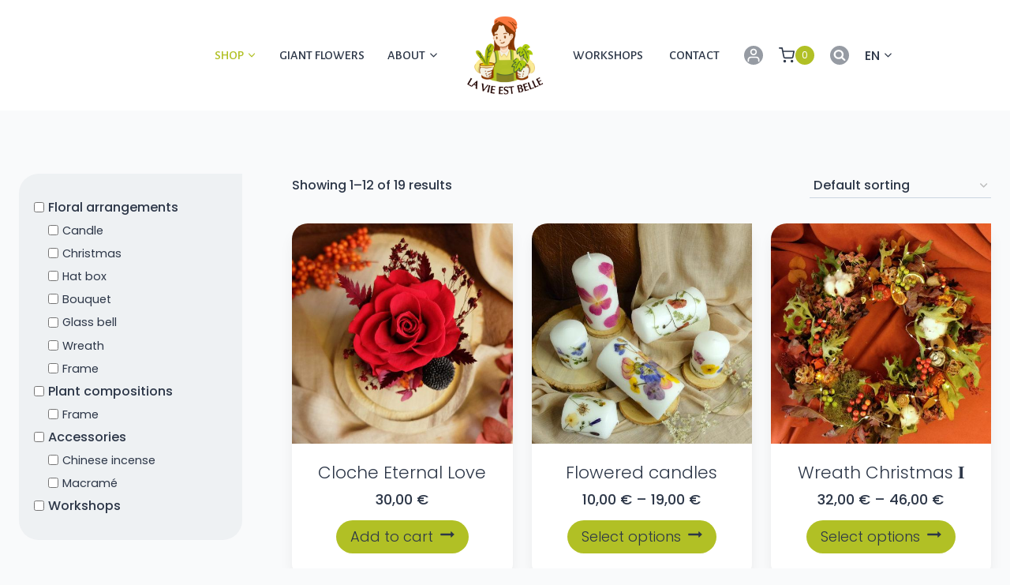

--- FILE ---
content_type: text/html; charset=UTF-8
request_url: https://lavieestbelle.site/boutique/?wpf_filter_cat_0=15&wpf_fbv=1
body_size: 31474
content:
<!doctype html>
<html lang="fr-FR" class="no-js" itemtype="https://schema.org/Blog" itemscope>
<head>
	<meta charset="UTF-8">
	<meta name="viewport" content="width=device-width, initial-scale=1, minimum-scale=1">
	<meta name='robots' content='index, follow, max-image-preview:large, max-snippet:-1, max-video-preview:-1' />
<script id="cookieyes" type="text/javascript" src="https://cdn-cookieyes.com/client_data/23afe0ec7eb673085e342a6d/script.js"></script>
	<!-- This site is optimized with the Yoast SEO plugin v26.6 - https://yoast.com/wordpress/plugins/seo/ -->
	<title>Boutique - La Vie est Belle</title>
	<meta name="description" content="Créations florales et végétales durables - Une évocation par les fleurs et les végétaux de la nature et de son essence créatrice." />
	<link rel="canonical" href="https://lavieestbelle.site/boutique/" />
	<link rel="next" href="https://lavieestbelle.site/boutique/page/2/" />
	<meta property="og:locale" content="fr_FR" />
	<meta property="og:type" content="article" />
	<meta property="og:title" content="La Vie est Belle - Boutique de créations florales et végétales durables" />
	<meta property="og:description" content="Créations florales et végétales durables - Une évocation par les fleurs et les végétaux de la nature et de son essence créatrice." />
	<meta property="og:url" content="https://lavieestbelle.site/boutique/" />
	<meta property="og:site_name" content="La Vie est Belle" />
	<meta property="article:modified_time" content="2023-09-01T10:33:28+00:00" />
	<meta property="og:image" content="https://lavieestbelle.site/wp-content/uploads/2023/09/social.jpg" />
	<meta property="og:image:width" content="2000" />
	<meta property="og:image:height" content="1360" />
	<meta property="og:image:type" content="image/jpeg" />
	<meta name="twitter:card" content="summary_large_image" />
	<meta name="twitter:title" content="La Vie est Belle - Boutique de créations florales et végétales durables" />
	<meta name="twitter:description" content="Créations florales et végétales durables - Une évocation par les fleurs et les végétaux de la nature et de son essence créatrice." />
	<meta name="twitter:image" content="https://lavieestbelle.site/wp-content/uploads/2023/09/social.jpg" />
	<script type="application/ld+json" class="yoast-schema-graph">{"@context":"https://schema.org","@graph":[{"@type":"WebPage","@id":"https://lavieestbelle.site/boutique/","url":"https://lavieestbelle.site/boutique/","name":"Boutique - La Vie est Belle","isPartOf":{"@id":"https://lavieestbelle.site/#website"},"primaryImageOfPage":{"@id":"https://lavieestbelle.site/boutique/#primaryimage"},"image":{"@id":"https://lavieestbelle.site/boutique/#primaryimage"},"thumbnailUrl":"https://lavieestbelle.site/wp-content/uploads/2023/11/86.jpg","datePublished":"2023-05-24T07:06:31+00:00","dateModified":"2023-09-01T10:33:28+00:00","description":"Créations florales et végétales durables - Une évocation par les fleurs et les végétaux de la nature et de son essence créatrice.","breadcrumb":{"@id":"https://lavieestbelle.site/boutique/#breadcrumb"},"inLanguage":"fr-FR","potentialAction":[{"@type":"ReadAction","target":["https://lavieestbelle.site/boutique/"]}]},{"@type":"ImageObject","inLanguage":"fr-FR","@id":"https://lavieestbelle.site/boutique/#primaryimage","url":"https://lavieestbelle.site/wp-content/uploads/2023/11/86.jpg","contentUrl":"https://lavieestbelle.site/wp-content/uploads/2023/11/86.jpg","width":1000,"height":1400},{"@type":"BreadcrumbList","@id":"https://lavieestbelle.site/boutique/#breadcrumb","itemListElement":[{"@type":"ListItem","position":1,"name":"Accueil","item":"https://lavieestbelle.site/"},{"@type":"ListItem","position":2,"name":"Boutique"}]},{"@type":"WebSite","@id":"https://lavieestbelle.site/#website","url":"https://lavieestbelle.site/","name":"La Vie est Belle","description":"Vente en ligne de compositions florales et végétaux","publisher":{"@id":"https://lavieestbelle.site/#/schema/person/4add3f1ee26fa6e10151b67bf99932f3"},"potentialAction":[{"@type":"SearchAction","target":{"@type":"EntryPoint","urlTemplate":"https://lavieestbelle.site/?s={search_term_string}"},"query-input":{"@type":"PropertyValueSpecification","valueRequired":true,"valueName":"search_term_string"}}],"inLanguage":"fr-FR"},{"@type":["Person","Organization"],"@id":"https://lavieestbelle.site/#/schema/person/4add3f1ee26fa6e10151b67bf99932f3","name":"Belle","image":{"@type":"ImageObject","inLanguage":"fr-FR","@id":"https://lavieestbelle.site/#/schema/person/image/","url":"https://lavieestbelle.site/wp-content/uploads/2023/05/LVEB-logo-1.png","contentUrl":"https://lavieestbelle.site/wp-content/uploads/2023/05/LVEB-logo-1.png","width":568,"height":568,"caption":"Belle"},"logo":{"@id":"https://lavieestbelle.site/#/schema/person/image/"}}]}</script>
	<!-- / Yoast SEO plugin. -->


<link rel='dns-prefetch' href='//www.googletagmanager.com' />
<link rel='dns-prefetch' href='//use.fontawesome.com' />
<link rel="alternate" type="application/rss+xml" title="La Vie est Belle &raquo; Flux" href="https://lavieestbelle.site/feed/" />
<link rel="alternate" type="application/rss+xml" title="La Vie est Belle &raquo; Flux des commentaires" href="https://lavieestbelle.site/comments/feed/" />
			<script>document.documentElement.classList.remove( 'no-js' );</script>
			<link rel="alternate" type="application/rss+xml" title="La Vie est Belle &raquo; Flux pour Produits" href="https://lavieestbelle.site/boutique/feed/" />
<style id='wp-img-auto-sizes-contain-inline-css'>
img:is([sizes=auto i],[sizes^="auto," i]){contain-intrinsic-size:3000px 1500px}
/*# sourceURL=wp-img-auto-sizes-contain-inline-css */
</style>
<style id='classic-theme-styles-inline-css'>
/*! This file is auto-generated */
.wp-block-button__link{color:#fff;background-color:#32373c;border-radius:9999px;box-shadow:none;text-decoration:none;padding:calc(.667em + 2px) calc(1.333em + 2px);font-size:1.125em}.wp-block-file__button{background:#32373c;color:#fff;text-decoration:none}
/*# sourceURL=/wp-includes/css/classic-themes.min.css */
</style>
<style id='woocommerce-inline-inline-css'>
.woocommerce form .form-row .required { visibility: visible; }
/*# sourceURL=woocommerce-inline-inline-css */
</style>
<style id='kadence-blocks-global-variables-inline-css'>
:root {--global-kb-font-size-sm:clamp(0.8rem, 0.73rem + 0.217vw, 0.9rem);--global-kb-font-size-md:clamp(1.1rem, 0.995rem + 0.326vw, 1.25rem);--global-kb-font-size-lg:clamp(1.75rem, 1.576rem + 0.543vw, 2rem);--global-kb-font-size-xl:clamp(2.25rem, 1.728rem + 1.63vw, 3rem);--global-kb-font-size-xxl:clamp(2.5rem, 1.456rem + 3.26vw, 4rem);--global-kb-font-size-xxxl:clamp(2.75rem, 0.489rem + 7.065vw, 6rem);}
/*# sourceURL=kadence-blocks-global-variables-inline-css */
</style>
<link rel='stylesheet' id='wpo_min-header-0-css' href='https://lavieestbelle.site/wp-content/cache/wpo-minify/1767351582/assets/wpo-minify-header-e6097ee3.min.css' media='all' />
<script id="jquery-js-after">
if (typeof (window.wpfReadyList) == "undefined") {
			var v = jQuery.fn.jquery;
			if (v && parseInt(v) >= 3 && window.self === window.top) {
				var readyList=[];
				window.originalReadyMethod = jQuery.fn.ready;
				jQuery.fn.ready = function(){
					if(arguments.length && arguments.length > 0 && typeof arguments[0] === "function") {
						readyList.push({"c": this, "a": arguments});
					}
					return window.originalReadyMethod.apply( this, arguments );
				};
				window.wpfReadyList = readyList;
			}}
//# sourceURL=jquery-js-after
</script>
<script src="https://lavieestbelle.site/wp-content/cache/wpo-minify/1767351582/assets/wpo-minify-header-7c4e0e5d.min.js" id="wpo_min-header-0-js"></script>
<script id="wpo_min-header-1-js-extra">
var wpml_cookies = {"wp-wpml_current_language":{"value":"fr","expires":1,"path":"/"}};
var wpml_cookies = {"wp-wpml_current_language":{"value":"fr","expires":1,"path":"/"}};
var wc_add_to_cart_params = {"ajax_url":"/wp-admin/admin-ajax.php","wc_ajax_url":"/?wc-ajax=%%endpoint%%","i18n_view_cart":"Voir le panier","cart_url":"https://lavieestbelle.site/panier/","is_cart":"","cart_redirect_after_add":"no"};
var woocommerce_params = {"ajax_url":"/wp-admin/admin-ajax.php","wc_ajax_url":"/?wc-ajax=%%endpoint%%","i18n_password_show":"Afficher le mot de passe","i18n_password_hide":"Masquer le mot de passe"};
//# sourceURL=wpo_min-header-1-js-extra
</script>
<script src="https://lavieestbelle.site/wp-content/cache/wpo-minify/1767351582/assets/wpo-minify-header-1bae3d94.min.js" id="wpo_min-header-1-js" defer data-wp-strategy="defer"></script>
<script id="wpo_min-header-2-js-extra">
var wpml_browser_redirect_params = {"pageLanguage":"fr","languageUrls":{"fr_fr":"https://lavieestbelle.site/boutique/","fr":"https://lavieestbelle.site/boutique/","en_us":"https://lavieestbelle.site/en/shop/","en":"https://lavieestbelle.site/en/shop/","us":"https://lavieestbelle.site/en/shop/","nl_nl":"https://lavieestbelle.site/nl/winkel/","nl":"https://lavieestbelle.site/nl/winkel/"},"cookie":{"name":"_icl_visitor_lang_js","domain":"lavieestbelle.site","path":"/","expiration":24}};
//# sourceURL=wpo_min-header-2-js-extra
</script>
<script src="https://lavieestbelle.site/wp-content/cache/wpo-minify/1767351582/assets/wpo-minify-header-bca60a85.min.js" id="wpo_min-header-2-js"></script>

<!-- Extrait de code de la balise Google (gtag.js) ajouté par Site Kit -->
<!-- Extrait Google Analytics ajouté par Site Kit -->
<script src="https://www.googletagmanager.com/gtag/js?id=GT-MBTZ53H" id="google_gtagjs-js" async></script>
<script id="google_gtagjs-js-after">
window.dataLayer = window.dataLayer || [];function gtag(){dataLayer.push(arguments);}
gtag("set","linker",{"domains":["lavieestbelle.site"]});
gtag("js", new Date());
gtag("set", "developer_id.dZTNiMT", true);
gtag("config", "GT-MBTZ53H");
//# sourceURL=google_gtagjs-js-after
</script>
<link rel="https://api.w.org/" href="https://lavieestbelle.site/wp-json/" /><link rel="EditURI" type="application/rsd+xml" title="RSD" href="https://lavieestbelle.site/xmlrpc.php?rsd" />
<meta name="generator" content="WordPress 6.9" />
<meta name="generator" content="WooCommerce 10.4.3" />
<meta name="generator" content="WPML ver:4.8.6 stt:37,1,4;" />
<meta name="generator" content="Site Kit by Google 1.168.0" /><style type="text/css" id="simple-css-output">/* LOCK DROPDOWN NAVIGATION *//*.header-navigation[class*="header-navigation-dropdown-animation-fade"] ul ul.sub-menu, .header-navigation[class*="header-navigation-dropdown-animation-fade"] ul ul.submenu { opacity: 1 !important; clip: unset !important; display: block !important; height: auto !important; visibility: visible !important;}*//* ---------------------- *//* FLEURS GEANTES */.layer-index-bot { z-index: 0 !important;}.layer-index-top { z-index: 10 !important;}.kb-splide .splide__pagination, .kb-splide ul.splide__pagination.splide__pagination { bottom: -30px !important;}.radius-overflow .kt-inside-inner-col { overflow: hidden;}.site-header-section .site-header-item.site-header-focus-item:last-child(2) { display: none !important; background: red !important;}/* GENERAL */body.home.content-vertical-padding-show .content-area { margin-top: 0 !important; margin-bottom: 0 !important;}.page.page-id-5942 .content-area, .page.page-id-5547 .content-area, .page.page-id-5947 .content-area { margin-bottom: 0 !important;}body.home.non-transparent-header #masthead { background: transparent !important; position: absolute !important; left: 0px !important; right: 0px !important; z-index: 100 !important;} * { outline: none !important;}.otgs-development-site-front-end { display: none !important;}a, button, .button { text-decoration: none; -webkit-transition: all 0.5s linear !important; -moz-transition: all 0.5s linear !important; -ms-transition: all 0.5s linear !important; -o-transition: all 0.5s linear !important; transition: all 0.5s linear !important;}a:hover, button:hover, .button:hover { -webkit-transition: all 0.2s linear !important; -moz-transition: all 0.2s linear !important; -ms-transition: all 0.2s linear !important; -o-transition: all 0.2s linear !important; transition: all 0.2s linear !important;}button:hover, .button:hover { box-shadow: 0 0 0 0 !important;}/*.content-area a { color: var(--global-palette4);}.content-area a:hover { color: var(--global-palette1);}*/.content-area .purple-link a:hover { color: #7260b1;}.content-area .orange-link a:hover { color: var(--global-palette6) !important;}.content-area .green-link a:hover { color: var(--global-palette1) !important;}.hide { display: none;}ul li::marker { color: var(--global-palette2);}b, strong { font-weight: 500;}.single-content ul, .single-content ol { /*margin: 0 0 var(--global-md-spacing);*/ padding-left: 1.5em;}::placeholder { color: var(--global-palette4); opacity: 1;}:-ms-input-placeholder { color: var(--global-palette4);}::-ms-input-placeholder { color: var(--global-palette4);}.woocommerce div.product div.images.woocommerce-product-gallery { height: auto !important;}/* PASSWORD PROTECT */body.content-style-unboxed form.post-password-form { text-align: center; margin-top: 240px !important;}body.content-style-unboxed form.post-password-form p:first-child { margin-bottom: 20px !important;}/*.ppw-ppf-desc { margin-bottom: 10px;}.ppw-ppf-show-pwd-btn input[type="checkbox"] { margin-right: 5px;}.ppw-ppf-field-container { margin-bottom: 20px !important;}*//* COOKIES MANAGEMENT */ .cky-consent-container .cky-consent-bar { border-color: transparent; background-color: rgba(45,55,72,1) !important; border-radius: 10px 0 10px 10px !important;}button.cky-show-desc-btn:not(:hover):not(:active),.cky-preference-content-wrapper .cky-show-desc-btn { color: var(--global-palette1) !important; background: transparent; text-decoration: underline;}.cky-accordion-header .cky-always-active { color: var(--global-palette1) !important;}div[data-cky-tag="detail-powered-by"] { display: none !important;}.cky-btn { border-radius: 50px !important; color: var(--global-palette9) !important;}.cky-btn:hover { border-color: var(--global-palette2) !important; opacity: 1 !important;}.cky-btn-accept:hover { background: var(--global-palette2) !important;}.cky-preference-body-wrapper { background: var(--global-palette4) !important;}.cky-preference-header { padding: 24px 24px !important; border-bottom: 1px solid rgba(255,255,255,.35) !important; background: var(--global-palette4) !important;}.cky-preference-header .cky-preference-title { font-size: 20px !important; font-weight: 300 !important; line-height: 24px !important;}.cky-footer-shadow { display: none !important; background: linear-gradient(180deg, rgba(45,55,72,0) 0%, #2D3748 100%) !important;}.cky-prefrence-btn-wrapper { border-top: 1px solid rgba(255,255,255,.35) !important; background: var(--global-palette4) !important;}.cky-preference-content-wrapper { padding: 20px 0 !important; border-bottom: 1px solid rgba(255,255,255,.35) !important;}.cky-preference-content-wrapper p { font-weight: 300 !important;}.cky-accordion { border-bottom: 1px solid rgba(255,255,255,.35) !important;}.cky-accordion:last-child { border-bottom: 0 !important;}.cky-modal.cky-modal-open { border-radius: 10px 0 10px 10px !important;}.cky-preference-center { border-radius: 10px 0 10px 10px !important;}/* HEADER */.kadence-svg-iconset.svg-baseline svg { top: 0;}.header-navigation.header-navigation-dropdown-animation-fade-down ul ul.sub-menu, .header-navigation.header-navigation-dropdown-animation-fade-down ul ul.submenu { left: 50%; right: 50%; margin-left: -120px; margin-right: -120px;}.header-navigation.header-navigation-dropdown-animation-fade-down ul ul.sub-menu li, .header-navigation.header-navigation-dropdown-animation-fade-down ul ul.submenu li {}.header-navigation .header-menu-container ul ul li.menu-item > a { text-align: center;}header .item-is-fixed.item-is-stuck { box-shadow: 0 5px 8px 1px rgba(45, 55, 72, .1);}header .item-is-fixed.item-is-stuck #secondary-menu { display: flex;}header .item-is-fixed.item-is-stuck .site-branding { padding-top: 0; padding-bottom: 0;}.secondary-menu-container .menu .menu-item-2158 a i { font-family: "Font Awesome 6 Free Regular" !important;}.kadence-header-cart.header-navigation .header-cart-button, .kadence-header-cart .header-cart-button { gap: 4px;}.kadence-header-cart.header-navigation .header-cart-button svg, .kadence-header-cart .header-cart-button svg { -webkit-transition: all 0.5s linear !important; -moz-transition: all 0.5s linear !important; -ms-transition: all 0.5s linear !important; -o-transition: all 0.5s linear !important; transition: all 0.5s linear !important;}.kadence-header-cart.header-navigation .header-cart-button:hover svg, .kadence-header-cart .header-cart-button:hover svg { color: var(--global-palette1); -webkit-transition: all 0.2s linear !important; -moz-transition: all 0.2s linear !important; -ms-transition: all 0.2s linear !important; -o-transition: all 0.2s linear !important; transition: all 0.2s linear !important;}.header-cart-button .header-cart-total { background: var(--global-palette1); color: var(--global-palette9); font-size: 0.75em; height: 2em; width: 2em;}.site-top-header-wrap .site-header-row-container-inner { background: var(--global-palette1) !important; background: rgba(177,192,37,0.9) !important; background: rgba(71,104,51,0.9) !important; background: rgba(45,55,72,0.85) !important;}.site-top-header-wrap .header-html-inner p strong { font-weight: 500;}.site-top-header-wrap .header-html-inner p a { background: rgba(177,192,37,0.75); display: inline-block; padding: 10px; margin-right: 10px;}.site-top-header-wrap .header-html-inner p a:hover { background: rgba(177,192,37,0.25);}input[type="search"]:focus { color: var(--global-palette4) !important; border-color: var(--global-palette1) !important; box-shadow: 0 0 0 0 !important;}.aws-search-result .aws_search_more a { color: var(--global-palette4); font-size: 1em; font-weight: 500;}.aws-search-result .aws_search_more a:hover { background: var(--global-palette1); color: var(--global-palette9);}#tertiary-menu { margin-left: 10px;}.header-navigation.header-navigation-dropdown-animation-fade-down #tertiary-menu ul.sub-menu, .header-navigation.header-navigation-dropdown-animation-fade-down #tertiary-menu ul.submenu { margin-left: -47px; margin-right: -47px;}.header-navigation .header-menu-container #tertiary-menu ul li.menu-item { border: 0;}.header-navigation .header-menu-container #tertiary-menu ul li.menu-item>a { width: 80px; padding-top: 0; padding-bottom: 0;}/* FOOTER */.site-footer-middle-section-1 { justify-content: center;}.site-footer-row .menu li a { color: var(--global-palette4); font-size: 0.9em; font-weight: 300; opacity: 0.85;}.site-footer-row .menu li a:hover { color: var(--global-palette1); opacity: 1;}ul.wp-block-social-links { margin-top: 10px; margin-bottom: 0;}.widget-area a { color: var(--global-palette4);}.widget-area a:hover { color: var(--global-palette1);}ul.wp-block-social-links li a { color: var(--global-palette4) !important;}ul.wp-block-social-links li a:hover { color: var(--global-palette1) !important;}.cky-banner-element a { cursor: pointer;}#menu-footer-navigation { border-right: 1px dotted rgba(45,55,72, 0.2);}/* HOMEPAGE */.kt-blocks-carousel { padding: 0 !important;}.kt-blocks-carousel .slick-prev, .kt-blocks-carousel .slick-next { width: 40px; height: 40px;}.kt-blocks-carousel .slick-prev:hover, .kt-blocks-carousel .slick-next:hover { background: var(--global-palette2);}.wp-block-kadence-slider h3 { margin-top: 0 !important;}.kb-splide .splide__arrow--prev { left: 0; border-radius: 0 10px 10px 0;}.kb-splide .splide__arrow--next { right: 0; border-radius: 10px 0 0 10px;}.home-shop, .home-cat, .home-services { position: relative;}.home-shop::before { content: ""; position: absolute; display: block; width: 450px; height: 255px; right: 5%; top: 50px; background: #faf5ed url('https://lavieestbelle.site/wp-content/uploads/2023/06/illu-plage-8.jpg') no-repeat; background-size: cover; transform: rotate(5deg); opacity: 0.85 !important;}.home-cat::before { content: ""; position: absolute; display: block; width: 280px; height: 280px; left: 8%; top: -200px; background: #faf5ed url('https://lavieestbelle.site/wp-content/uploads/2023/06/illu-lunch-8.jpg') no-repeat; background-size: cover; opacity: 0.85 !important;}.home-services::before { content: ""; position: absolute; display: block; width: 180px; height: 265px; right: 7%; bottom: 20px; background: #faf5ed url('https://lavieestbelle.site/wp-content/uploads/2023/06/illu-coffee-10.jpg') no-repeat; background-size: cover; opacity: 0.85 !important;}.home-services.img-left::before { left: 7%; right: auto; transform: scaleX(-1);}.home-services.green { overflow: hidden;}.home-services.green::before { background: transparent url('https://lavieestbelle.site/wp-content/uploads/2023/06/illu-coffee-10-white.png') no-repeat; background-size: cover;}.home-shop.light::before { background: #fafafa url('https://lavieestbelle.site/wp-content/uploads/2023/06/illu-plage-10.jpg') no-repeat; background-size: cover; opacity: 0.9;}.home-cat.light::before { background: #fafafa url('https://lavieestbelle.site/wp-content/uploads/2023/06/illu-lunch-9.jpg') no-repeat; background-size: cover; opacity: 1;}.animate-down a.kt-svg-icon-link .kb-svg-icon-wrap { -webkit-transition: all 0.5s linear !important; -moz-transition: all 0.5s linear !important; -ms-transition: all 0.5s linear !important; -o-transition: all 0.5s linear !important; transition: all 0.5s linear !important; transform: translateY(0);}.animate-down a.kt-svg-icon-link:hover .kb-svg-icon-wrap { -webkit-transition: all 0.2s linear !important; -moz-transition: all 0.2s linear !important; -ms-transition: all 0.2s linear !important; -o-transition: all 0.2s linear !important; transition: all 0.2s linear !important; transform: translateY(10px);}.animate-down .kb-advanced-image-link img { opacity: 0.75; -webkit-transition: all 0.5s linear !important; -moz-transition: all 0.5s linear !important; -ms-transition: all 0.5s linear !important; -o-transition: all 0.5s linear !important; transition: all 0.5s linear !important; transform: translateY(0);}.animate-down .kb-advanced-image-link:hover img { opacity: 1; -webkit-transition: all 0.2s linear !important; -moz-transition: all 0.2s linear !important; -ms-transition: all 0.2s linear !important; -o-transition: all 0.2s linear !important; transition: all 0.2s linear !important; transform: translateY(10px);}.cat-section:hover h4 { color: var(--global-palette9);}.cat-section:hover h4 mark.kt-highlight { color: var(--global-palette9);}.about-img-display { position: relative;}.about-img-flower { position: absolute; top: -30px; right: -200px; z-index: 20;}.about-img-flower::after { content: ""; position: absolute; bottom: -170px; right: 20px; width: 340px; height: 265px; display: block; background: transparent url('https://lavieestbelle.site/wp-content/uploads/2023/06/about-flower-7.png') no-repeat;}.cat-section { overflow: hidden; border-radius: 1000px 0 1000px 1000px; box-shadow: 0 5px 10px 1px rgba(45, 40, 30, .1); border: 4px solid var(--global-palette9);}.cat-section .kt-inside-inner-col::before { /*transform: translateY(0);*/ background: rgba(235,238,240,0.85); opacity: 1 !important; -webkit-transition: all 0.5s linear !important; -moz-transition: all 0.5s linear !important; -ms-transition: all 0.5s linear !important; -o-transition: all 0.5s linear !important; transition: all 0.5s linear !important;}.cat-section:hover .kt-inside-inner-col::before { opacity: 0.85 !important; -webkit-transition: all 0.3s linear !important; -moz-transition: all 0.3s linear !important; -ms-transition: all 0.3s linear !important; -o-transition: all 0.3s linear !important; transition: all 0.3s linear !important;}.services-section { overflow: hidden; border-radius: 50px 0 50px 50px; box-shadow: 0;}.services-section:hover { cursor: default;}.services-section p:last-child { -webkit-transition: all 0.5s linear !important; -moz-transition: all 0.5s linear !important; -ms-transition: all 0.5s linear !important; -o-transition: all 0.5s linear !important; transition: all 0.5s linear !important;}.services-section:hover p:last-child { color: var(--global-palette9) !important; -webkit-transition: all 0.2s linear !important; -moz-transition: all 0.2s linear !important; -ms-transition: all 0.2s linear !important; -o-transition: all 0.2s linear !important; transition: all 0.2s linear !important;}.home-services .services-section.clickable .wp-block-kadence-icon .kb-svg-icon-wrap { -webkit-transition: all 0.5s linear !important; -moz-transition: all 0.5s linear !important; -ms-transition: all 0.5s linear !important; -o-transition: all 0.5s linear !important; transition: all 0.5s linear !important;}.home-services .services-section.clickable:hover .wp-block-kadence-icon .kb-svg-icon-wrap { color: var(--global-palette9); -webkit-transition: all 0.2s linear !important; -moz-transition: all 0.2s linear !important; -ms-transition: all 0.2s linear !important; -o-transition: all 0.2s linear !important; transition: all 0.2s linear !important;}.home-services.green .services-section:hover .wp-block-kadence-icon .kb-svg-icon-wrap { color: var(--global-palette1); -webkit-transition: all 0.2s linear !important; -moz-transition: all 0.2s linear !important; -ms-transition: all 0.2s linear !important; -o-transition: all 0.2s linear !important; transition: all 0.2s linear !important;}/* IG FEEDS */.FeedLayout__col-footer { display: none !important;}.ig-feed .ig-btn .kb-svg-icon-fe_instagram { -webkit-transition: all 0.5s linear !important; -moz-transition: all 0.5s linear !important; -ms-transition: all 0.5s linear !important; -o-transition: all 0.5s linear !important; transition: all 0.5s linear !important;}.ig-feed .ig-btn:hover .kb-svg-icon-fe_instagram { -webkit-transition: all 0.2s linear !important; -moz-transition: all 0.2s linear !important; -ms-transition: all 0.2s linear !important; -o-transition: all 0.2s linear !important; transition: all 0.2s linear !important; color: var(--global-palette1);}.ig-btn.btn-mobile a:hover { color: var(--global-palette1);}.MediaTile__root .MediaTile__overlay { -webkit-transition: all 0.5s linear !important; -moz-transition: all 0.5s linear !important; -ms-transition: all 0.5s linear !important; -o-transition: all 0.5s linear !important; transition: all 0.5s linear !important;}.MediaTile__root:hover .MediaTile__overlay { -webkit-transition: all 0.2s linear !important; -moz-transition: all 0.2s linear !important; -ms-transition: all 0.2s linear !important; -o-transition: all 0.2s linear !important; transition: all 0.2s linear !important;}.MediaOverlay__root { background-color: rgba(45,55,72,0.75) !important;}.FeedGridLayout__cell { border-radius: 20px 0 20px 20px !important; overflow: hidden;}/* ABOUT */.team-layer .team-member img { border-radius: 50%;}/* ATELIERS */.ateliers { position: relative;}.ateliers::after { content: ""; position: absolute; display: block; width: 200px; height: 400px; right: 0; top: 50px; background: #fafafa url('https://lavieestbelle.site/wp-content/uploads/2023/07/illu-ateliers.jpg') no-repeat; background-size: cover; opacity: 0.8 !important;}.advanced-woo-labels { display: none !important;}#workshops .advanced-woo-labels { display: block !important;}/* GALLERY */.kb-gallery-type-grid .kadence-blocks-gallery-item .kb-gal-image-radius { -webkit-transition: all 0.5s linear !important; -moz-transition: all 0.5s linear !important; -ms-transition: all 0.5s linear !important; -o-transition: all 0.5s linear !important; transition: all 0.5s linear !important;}.kb-gallery-type-grid .kadence-blocks-gallery-item:hover .kb-gal-image-radius { -webkit-transition: all 0.2s linear !important; -moz-transition: all 0.2s linear !important; -ms-transition: all 0.2s linear !important; -o-transition: all 0.2s linear !important; transition: all 0.2s linear !important;}/* WOOCOMMERCE *//* ----- Boutique ----- */ul.products .spinner, .la-spinner,.wpfIconPreview .spinner,.wpfLoaderIconTemplate .spinner,.woobewoo-filter-loader.spinner { background-image: url("https://lavieestbelle.site/wp-content/uploads/2023/05/LVEB-logo-1.png") !important;}/* ----- Homepage ----- */.wc-block-grid .wc-block-grid__products { column-gap: 1.5rem; row-gap: 1.5rem;}.wc-block-grid__product { text-align: center !important; border-radius: 20px 0 20px 20px; box-shadow: 0 10px 10px 1px rgba(45, 55, 72, .1);}.wc-block-grid.has-4-columns:not(.alignwide):not(.alignfull) .wc-block-grid__product,.wc-block-grid.has-3-columns:not(.alignwide):not(.alignfull) .wc-block-grid__product { font-size: 1em; box-shadow: 0px 10px 20px -5px rgba(0,0,0,0.1); text-decoration: none; -webkit-transition: all 0.5s linear !important; -moz-transition: all 0.5s linear !important; -ms-transition: all 0.5s linear !important; -o-transition: all 0.5s linear !important; transition: all 0.5s linear !important;}.wc-block-grid.has-4-columns:not(.alignwide):not(.alignfull) .wc-block-grid__product:hover,.wc-block-grid.has-3-columns:not(.alignwide):not(.alignfull) .wc-block-grid__product:hover { box-shadow: 0px 15px 20px -5px rgba(0,0,0,0.2); text-decoration: none; -webkit-transition: all 0.2s linear !important; -moz-transition: all 0.2s linear !important; -ms-transition: all 0.2s linear !important; -o-transition: all 0.2s linear !important; transition: all 0.2s linear !important;}.wc-block-grid__products .wc-block-grid__product .wc-block-grid__product-title { font-size: 1.2em; text-transform: none;}.wc-block-grid__products .wc-block-grid__product .wc-block-grid__product-price { font-size: 1em; margin-bottom: 0; font-weight: 500;}#wrapper .wc-block-grid .wc-block-grid__products .product-loop-boxed .entry-content-wrap, #wrapper .wc-block-grid .wc-block-grid__products .woo-archive-action-on-hover .entry-content-wrap { margin: 0;}.wc-block-grid__product-add-to-cart.wp-block-button .wp-block-button__link { font-weight: 700 !important; font-family: 'Alegreya Sans SC'; letter-spacing: 0 !important;}.wc-block-grid__product:not(.woo-archive-btn-button) .wc-block-grid__product-add-to-cart .wp-block-button__link .kadence-svg-iconset { display: none;}.wc-block-grid.has-aligned-buttons .wc-block-grid__product .product-details .wp-block-button { margin-top: 8px;}.woocommerce table.shop_attributes { border: 0;}.woocommerce table.shop_attributes th { border: 0; padding: 0; text-align: left; width: 80px;}.woocommerce table.shop_attributes td { border: 0; font-style: normal;}.woocommerce table.shop_attributes td p { padding: 0;}.woocommerce div.product form.cart .reset_variations { font-weight: 700; font-family: 'Alegreya Sans SC'; letter-spacing: 0; color: var(--global-palette4); text-transform: uppercase;}.woocommerce div.product form.cart .reset_variations:hover { color: var(--global-palette1);}.woocommerce div.product form.cart .variations select:focus { color: var(--global-palette4);}/* ----- Product page ----- */.woocommerce div.product div.images, .woocommerce #content div.product div.images, .woocommerce-page div.product div.images, .woocommerce-page #content div.product div.images { width: 35%;}.woocommerce div.product div.summary, .woocommerce #content div.product div.summary, .woocommerce-page div.product div.summary, .woocommerce-page #content div.product div.summary { width: 60%;}.woocommerce div.product div.summary { margin-top: 0;}.woocommerce div.product div.summary .single-product-category { margin-bottom: 0.5em;}.woocommerce div.product div.summary .single-product-category a { text-transform: none !important; letter-spacing: 1px; /*color: var(--global-palette2);*/}.woocommerce div.product div.summary .product_title { font-size: 2em;}.woocommerce div.product div.summary p.price { margin: 0.5em 0 1em 0;}.woocommerce .woocommerce-product-details__short-description {}.woocommerce div.product form.cart {}.woocommerce div.product form.cart div.quantity { margin-right: 0.5em;}.woocommerce div.product form.cart .button {}.woocommerce .single-product-extras p strong { font-weight: 500;}.woocommerce .single-product-extras ul li .kadence-svg-iconset { color: var(--global-palette2);}.woocommerce.product-tab-style-center div.product .woocommerce-tabs ul.tabs { text-align: left;}.woocommerce.product-tab-style-center div.product .woocommerce-tabs ul.tabs li { margin-left: 0; margin-right: 1em;}.woocommerce.product-tab-style-center div.product .woocommerce-tabs ul.tabs li a { font-weight: 500; font-size: 100%; color: var(--global-palette4);}.woocommerce.product-tab-style-center div.product .woocommerce-tabs ul.tabs li a:hover { color: var(--global-palette1);}.woocommerce.product-tab-style-center div.product .woocommerce-tabs ul.tabs li.active { border-bottom: 3px solid var(--global-palette1);}.woocommerce.product-tab-style-center div.product .woocommerce-tabs ul.tabs li.active a { color: var(--global-palette4) !important;}.woocommerce ul.products li.product, .woocommerce-page ul.products li.product { border-radius: 20px 0 20px 20px; box-shadow: 0px 10px 20px -5px rgba(0,0,0,0.1); -webkit-transition: all 0.5s linear !important; -moz-transition: all 0.5s linear !important; -ms-transition: all 0.5s linear !important; -o-transition: all 0.5s linear !important; transition: all 0.5s linear !important;}.woocommerce ul.products li.product:hover, .woocommerce-page ul.products li.product:hover { box-shadow: 0px 15px 20px -5px rgba(0,0,0,0.15); -webkit-transition: all 0.2s linear !important; -moz-transition: all 0.2s linear !important; -ms-transition: all 0.2s linear !important; -o-transition: all 0.2s linear !important; transition: all 0.2s linear !important;}.grid-cols { column-gap: 1.5rem; row-gap: 1.5rem;}.woocommerce ul.products, .woocommerce-page ul.products { margin-left: -20px; margin-right: -20px;}.woocommerce ul.products li.product .entry-content-wrap { text-align: center; margin: 0; padding: 1rem 1rem 1.5rem 1rem;}.woocommerce ul.products li.product .product-details .woocommerce-loop-product__title { font-size: 1.2em; text-transform: none;}.woocommerce ul.products li.product .woocommerce-loop-product__title a:hover { color: var(--global-palette1);}.woocommerce ul.products li.product .price { font-size: 1em; font-weight: 500;}.woocommerce .products.align-buttons-bottom li.product .product-action-wrap { padding-top: 0.35em;}.woocommerce .products.align-buttons-bottom li.product .product-action-wrap a:hover { color: var(--global-palette1);}.woocommerce ul.products:not(.woo-archive-btn-button) li:where(:not(.woo-archive-btn-button) ) .button:not(.kb-button) .kadence-svg-iconset { display: none;}.woocommerce ul.products:not(.woo-archive-btn-button) li:where(:not(.woo-archive-btn-button) ) .button:not(.kb-button) { font-weight: 700; font-family: 'Alegreya Sans SC'; letter-spacing: 0;}select.orderby, .kadence-woo-results-count p { font-weight: 500;}select:focus { color: var(--global-palette1); border: 1px solid var(--global-gray-400); box-shadow: 0 0 0 0;}.kadence-product-toggle-container .kadence-toggle-shop-layout { color: rgba(45, 55, 72, 0.25); border: 1px solid rgba(45, 55, 72, 0.25);}.kadence-product-toggle-container .kadence-toggle-shop-layout.toggle-active, .kadence-product-toggle-container .kadence-toggle-shop-layout:hover { color: var(--global-palette2); border-color: var(--global-palette2);}.single-product-extras ul li { font-size: 0.9em;}.woocommerce-tabs h2 { font-size: 1.2em !important; font-weight: 500; font-size: 20px; line-height: 1.2; text-transform: none;}.woocommerce-tabs p { margin-top: 4px;}.woocommerce.product-tab-style-center div.product .woocommerce-tabs ul.tabs li.additional_information_tab { display: none;}.woocommerce div.product .product_meta>span { color: var(--global-palette4); font-size: 80%; font-weight: 500;}.woocommerce div.product .product_meta>span a { color: var(--global-palette1); font-weight: 700;}.woocommerce div.product .product_meta>span a:hover { color: var(--global-palette1); border-radius: 25px 0 25px 25px; padding: 30px;}body:not(.notWorkshop) .single-product-extras,body:not(.notWorkshop) .product_meta { display: none;}ul.products .spinner, .la-spinner,.wpfIconPreview .spinner,.wpfLoaderIconTemplate .spinner,.woobewoo-filter-loader.spinner { background-image: url("https://lavieestbelle.site/wp-content/uploads/2023/05/LVEB-logo-1.png") !important;}#secondary .sidebar-inner-wrap { background: rgba(235,238,240, 0.75); padding: 10px; border-radius: 25px 0 25px 25px;}#secondary .wpfFilterVerScroll { max-height: 100% !important;}#secondary .sidebar-inner-wrap .wpfFilterWrapper { padding: 0; margin: 0;}.wpfFilterVerScroll li .wpfFilterTaxNameWrapper { font-weight: 500; font-size: 0.9em;}.wpfFilterVerScroll li .wpfFilterTaxNameWrapper:hover { color: var(--global-palette1);}.wpfFilterVerScroll li ul li { line-height: 1.6;}.wpfFilterVerScroll li ul li .wpfFilterTaxNameWrapper { font-weight: normal; font-size: 0.8em;}.woocommerce div.product div.summary { margin-bottom: 0;}.woocommerce-account .account-navigation-wrap li.is-active a, .woocommerce-account .account-navigation-wrap li.is-active a:hover { border-left: 5px solid var(--global-palette1); font-weight: 500;}.woocommerce table.shop_table.woocommerce-orders-table tbody td { padding: 10px 8px;}.woocommerce-orders-table__cell-order-number a, .woocommerce table.shop_table.woocommerce-orders-table tbody td .woocommerce-Price-amount.amount { font-weight: 500;}.aws-container .aws-search-form { height: 36px;}.aws-container .aws-search-field { border-radius: 50px 0 0 50px !important; border: 1px solid rgba(45,55,72, 0.15); padding: 6px 10px 6px 10px !important;}.aws-container .aws-search-form .aws-form-btn { border-radius: 0 50px 50px 0 !important; background: rgba(45,55,72, 0.15); border: 1px solid rgba(45,55,72, 0.15);}.aws-container .aws-search-form .aws-form-btn:hover { background: var(--global-palette1); border: 1px solid var(--global-palette1);}.aws-container .aws-search-form .aws-form-btn:hover .aws-search-btn_icon { color: var(--global-palette9);}.woocommerce div.product div.summary .woocommerce-product-details__short-description em { font-size: 0.85em; font-style: normal; line-height: 1.2;}.woocommerce div.product div.images, .woocommerce #content div.product div.images,.woocommerce-page div.product div.images, .woocommerce-page #content div.product div.images { width: 30%;}.woocommerce div.product div.summary, .woocommerce #content div.product div.summary, .woocommerce-page div.product div.summary, .woocommerce-page #content div.product div.summary { width: 65%;}/* CART & CHECKOUT */.woocommerce .woocommerce-message, .woocommerce .woocommerce-error, .woocommerce .woocommerce-info { padding: 1em 1.5em 1em 1.5em; margin: 0 0 var(--global-sm-spacing); background-color: rgba(177,192,37,0.1); color: var(--global-palette4); border-left: 5px solid var(--global-palette1); font-size: 90%;}.woocommerce .woocommerce-message a, .woocommerce .woocommerce-error a, .woocommerce .woocommerce-info a { font-weight: 500; color: var(--global-palette4);}.woocommerce .woocommerce-message .button, .woocommerce .woocommerce-error .button, .woocommerce .woocommerce-info .button { font-weight: 300; color: var(--global-palette9);}.woocommerce .woocommerce-form-coupon-toggle .woocommerce-info { background-color: rgba(251,121,63,0.1); border-left: 5px solid var(--global-palette6);}.woocommerce-info a:hover { color: var(--global-palette6);}#wc-stripe-payment-request-wrapper, #wc-stripe-payment-request-button-separator { display: none !important;}.cart-summary h2 { font-size: 1.78em; margin-bottom: 1.5rem !important;}.cart_totals h2 { font-size: 1.78em; margin-bottom: 1.5rem !important;}.woocommerce-cart .wc-proceed-to-checkout, .woocommerce-checkout .wc-proceed-to-checkout, #add_payment_method .wc-proceed-to-checkout { padding-bottom: 1rem;}.woocommerce .cart-empty.woocommerce-info { font-size: 30px; font-weight: 300; color: var(--global-palette4);}.woocommerce form.checkout_coupon { padding-bottom: 10px;}.woocommerce form.checkout_coupon p:first-child { margin-bottom: var(--global-xs-spacing);}.woocommerce form.checkout_coupon .button { background-color: rgba(251,121,63,0.75);}.woocommerce form.checkout_coupon .button:hover { background-color: rgba(251,121,63,1);}/* Cart */.drawer-inner .drawer-header { background: rgba(45,55,72,0.1);}#search-drawer .drawer-inner .drawer-header,#mobile-drawer .drawer-inner .drawer-header { background: transparent;}.popup-drawer .drawer-header .drawer-toggle { font-size: 40px;}.popup-drawer .drawer-header .drawer-toggle:hover { color: var(--global-palette1);}#search-drawer .drawer-inner .drawer-content form .kadence-search-icon-wrap { font-size: 1.4em;}#cart-drawer h2.side-cart-header {}.woocommerce.widget_shopping_cart .buttons a:not(.checkout), .woocommerce .widget_shopping_cart .buttons a:not(.checkout) { font-weight: 700; font-family: 'Alegreya Sans SC'; letter-spacing: 0.5; text-transform: uppercase; font-size: 80%;} .popup-drawer .drawer-header .drawer-toggle .kadence-svg-iconset svg {}.woocommerce.widget_shopping_cart .cart_list li, .woocommerce .widget_shopping_cart .cart_list li { padding-bottom: 10px; margin-bottom: 10px; border-bottom: 1px solid rgba(45,55,72,0.15);}.woocommerce ul.cart_list li a, .woocommerce ul.product_list_widget li a { font-weight: 500;}.woocommerce ul.cart_list li .quantity, .woocommerce ul.product_list_widget li .quantity { color: var(--global-palette4); font-weight: normal; font-size: .8em;}.woocommerce a.remove { color: var(--global-palette6) !important;}.woocommerce a.remove:hover { background: var(--global-palette6) !important;}.woocommerce.widget_shopping_cart .buttons a:not(.checkout):hover, .woocommerce .widget_shopping_cart .buttons a:not(.checkout):hover { color: var(--global-palette1);}.woocommerce a.added_to_cart { color: var(--global-palette1) !important; font-weight: 700; font-family: 'Alegreya Sans SC'; letter-spacing: 0;}.woocommerce a.added_to_cart:hover { color: var(--global-palette2) !important;}.woocommerce table.shop_table th { font-weight: 500; }.woocommerce table.shop_table thead tr, .woocommerce-cart .cart-collaterals .cart_totals tr th { background: rgba(45,55,72,0.05);}.woocommerce table.shop_table thead tr th, .woocommerce-cart .cart-collaterals .cart_totals tr th { font-weight: 700; font-family: 'Alegreya Sans SC'; letter-spacing: 0; text-transform: uppercase; font-size: 90%; line-height: 1; padding-top: 18px; padding-bottom: 15px;}.woocommerce-cart table.cart .product-name a, .woocommerce-checkout table.cart .product-name a, #add_payment_method table.cart .product-name a { color: var(--global-palette4); font-weight: 500;}.woocommerce-cart table.cart .product-name a:hover, .woocommerce-checkout table.cart .product-name a:hover, #add_payment_method table.cart .product-name a:hover { color: var(--global-palette1);}.product-subtotal .woocommerce-Price-amount.amount { font-weight: 500;}#cart-drawer.popup-drawer .drawer-inner .woocommerce-Price-amount.amount { font-weight: 700;}.woocommerce table.shop_table td { border-top: 1px solid rgba(45,55,72,0.15);}/*.woocommerce table.shop_table tbody tr.cart_item:first-child td { border-top: 0;}*/.woocommerce table.cart td.actions, .woocommerce #content table.cart td.actions, .woocommerce-page table.cart td.actions, .woocommerce-page #content table.cart td.actions { padding-top: 25px; padding-left: 0; padding-right: 0;}.woocommerce-cart table.cart td.actions .button:disabled, .woocommerce-checkout table.cart td.actions .button:disabled, #add_payment_method table.cart td.actions .button:disabled { background-color: var(--global-palette1); color: var(--global-palette9);}.woocommerce table.shop_table tfoot td, .woocommerce table.shop_table tfoot th, .woocommerce table.shop_table tbody th { font-weight: 500;}.woocommerce table.shop_table tbody .order-total th,.woocommerce table.shop_table tbody .order-total .woocommerce-Price-amount.amount { font-weight: 700;}.woocommerce-cart table.cart .coupon .button:not(:hover), .woocommerce-checkout table.cart .coupon .button:not(:hover), #add_payment_method table.cart .coupon .button:not(:hover) { background: rgba(251,121,63,0.75); color: var(--global-palette9);}.woocommerce-cart table.cart .coupon .button:hover, .woocommerce-checkout table.cart .coupon .button:hover, #add_payment_method table.cart .coupon .button:hover { background: rgba(251,121,63,1);}.woocommerce-cart table.cart td.actions .coupon .input-text, .woocommerce-checkout table.cart td.actions .coupon .input-text, #add_payment_method table.cart td.actions .coupon .input-text { border-radius: 10px; padding: 0.4em 1em; margin-right: 10px;}.woocommerce-cart .cart-collaterals .cart_totals tr td, .woocommerce-cart .cart-collaterals .cart_totals tr th, .woocommerce-checkout .cart-collaterals .cart_totals tr td, .woocommerce-checkout .cart-collaterals .cart_totals tr th, #add_payment_method .cart-collaterals .cart_totals tr td, #add_payment_method .cart-collaterals .cart_totals tr th { border-top: 1px solid rgba(45,55,72,0.15);}.woocommerce-cart .cart-collaterals .cart_totals tr td { padding-top: 15px; padding-bottom: 10px;}.woocommerce-cart .cart-collaterals .shipping-calculator-button, .woocommerce-checkout .cart-collaterals .shipping-calculator-button, #add_payment_method .cart-collaterals .shipping-calculator-button { margin-top: 0; font-weight: 500;}.select2-container--default .select2-selection--single .select2-selection__rendered { font-size: 90%; color: var(--global-palette4);}.woocommerce-cart .wc-proceed-to-checkout a.checkout-button, .woocommerce-checkout .wc-proceed-to-checkout a.checkout-button, #add_payment_method .wc-proceed-to-checkout a.checkout-button { display: inline-block;}.woocommerce ul#shipping_method .amount { font-weight: 500;}input[type="text"], input[type="email"], input[type="url"], input[type="password"], input[type="search"], input[type="number"], input[type="tel"], input[type="range"], input[type="date"], input[type="month"], input[type="week"], input[type="time"], input[type="datetime"], input[type="datetime-local"], input[type="color"], textarea { color: var(--global-palette4); font-size: 90%; border-radius: 10px; padding: 0.4em 1em;}input[type="text"]:focus, input[type="email"]:focus, input[type="url"]:focus, input[type="password"]:focus, input[type="search"]:focus, input[type="number"]:focus, input[type="tel"]:focus, input[type="range"]:focus, input[type="date"]:focus, input[type="month"]:focus, input[type="week"]:focus, input[type="time"]:focus, input[type="datetime"]:focus, input[type="datetime-local"]:focus, input[type="color"]:focus, textarea:focus { border-color: var(--global-palette1);}input[type="text"]:focus { border-color: var(--global-palette6);}.woocommerce form .form-row label { line-height: 2.4; font-weight: 500; color: var(--global-palette4); font-size: 80%;}.woocommerce .form-row .required { color: var(--global-palette6);}form.checkout h3 { text-transform: uppercase; font-size: 1.4em;}form.checkout h3#ship-to-different-address { font-family: Poppins, sans-serif; text-transform: none; font-size: 1em;}.woocommerce-privacy-policy-text { font-size: 80%; margin-bottom: 15px; }#payment ul.wc_payment_methods li.wc_payment_method input[type=radio]:first-child:checked+label { border-left: 5px solid var(--global-palette1); background: var(--global-palette9);}#payment ul.wc_payment_methods li.wc_payment_method>label:hover { border-left: 5px solid var(--global-palette1); background: rgba(177,192,37,0.1);}.woocommerce-account .addresses .title { margin-bottom: 1rem; padding-bottom: 1rem; border-bottom: 1px solid rgba(45,55,72,0.15);}.woocommerce-account .addresses .title h3 { margin-bottom: 0;}.woocommerce-account .addresses .title .edit { padding: 0; font-weight: 500; font-size: 80%;}.woocommerce-Address address { font-style: normal;}#add_payment_method .form-row label { font-size: 100%;}#payment #place_order { width: auto; margin: 0;}fieldset { border: 1px solid rgba(45,55,72,0.15); border-radius: 10px;}fieldset legend { font-weight: 500;}#payment ul.wc_payment_methods li.wc_payment_method input[type=radio]:first-child:checked+label:before { background: var(--global-palette1); border-color: var(--global-palette1);}/* MOBILE */.site-bottom-footer-inner-wrap { display: none !important;}.mobile-copyright p { margin: 0; font-size: 0.8em;}.mobile-navigation ul ul { padding-left: 0.5em;}.mobile-navigation ul li a { padding-top: 0.75em; padding-bottom: 0.75em;}.mobile-navigation ul li ul li a { font-size: 0.6em; padding-top: 0.75em; padding-bottom: 0.75em;}@media only screen and (min-width: 1680px) { .home-shop::before { right: 5%; top: 50px; /*border: 1px solid red;*/ } .home-cat::before { left: 8%; top: -200px; /*border: 1px solid red;*/ } .ateliers::after { right: 0; top: 50px; }}@media only screen and (max-width: 1680px) { .home-shop::before { right: 0; top: 50px; /*border: 1px solid orange;*/ } .home-cat::before { left: 40px; top: -200px; /*border: 1px solid orange;*/ } .ateliers::after { right: 0; top: 50px; }}@media only screen and (max-width: 1550px) { .hero-home h1 { font-size: 2.4em; } .home-shop::before { right: -50px; top: 40px; /*border: 1px solid yellow;*/ } .home-cat::before { left: 0px; top: -140px; /*border: 1px solid yellow;*/ } .home-services::before { right: 40px; bottom: 20px; } .home-services.img-left::before { left: 40px; bottom: 20px; }}@media only screen and (max-width: 1440px) { .home-shop::before { right: -60px; top: 40px; width: 420px; height: 238px; /* border: 1px solid green;*/ } .home-cat::before { left: -20px; top: -140px; width: 250px; height: 250px; /*border: 1px solid green;*/ } .home-services::before { right: 0; bottom: 30px; width: 150px; height: 221px; } .home-services.img-left::before { left: 0; bottom: 30px; width: 150px; height: 221px; }}@media only screen and (max-width: 1350px) { .hero-home h1 { font-size: 2.2em; } .hero-home p { max-width: 50% !important; } .home-shop::before { right: -50px; top: 40px; /*border: 1px solid blue;*/ } .home-cat::before { left: -50px; top: -120px; /*border: 1px solid blue;*/ } .ateliers::after { right: -40px; top: 50px; } .woocommerce ul.products, .woocommerce-page ul.products { margin-left: 0; margin-right: 0; }}@media only screen and (max-width: 1200px) { .cat-section .kt-inside-inner-col { min-height: 240px; } .ateliers::after { right: -40px; top: 50px; width: 150px; height: 300px; }}@media only screen and (max-width: 1100px) { .hero-home p { max-width: 70% !important; } .home-shop::before { right: -80px; top: 40px; } .home-services::before { right: -20px; bottom: 20px; } .home-services.img-left::before { left: -40px; bottom: 40px; } .wc-block-grid .wc-block-grid__product .wc-block-grid__product-image { height: 220px; } .wc-block-grid__product .wc-block-grid__product-title { font-size: 1em; }}@media screen and (min-width: 1025px) { .has-left-sidebar .content-container { grid-template-columns: 1.6fr 5fr; } .kadence-woo-cart-form-wrap .cart-collaterals { width: 35%; } .kadence-woo-cart-form-wrap .woocommerce-cart-form { padding-right: var(--global-xl-spacing); width: 65%; margin-bottom: 0; }}@media only screen and (max-width: 1024px) { .hero-home h1 { font-size: 2em; } .hide-mobile { display: none !important; } .about-home .kt-row-column-wrap { grid-template-columns: minmax(0, 3%) minmax(0, 70%) minmax(0, 20%); } .site-bottom-footer-inner-wrap { display: block !important; } footer .footer-html { display: none; } .site-footer-row .menu li a { font-size: 0.95em; } #mobile-header { margin-top: 10px; } #masthead .kadence-sticky-header.item-is-fixed:not(.item-at-start) .site-branding img { max-height: 50px !important; } .popup-drawer .drawer-header { padding: 0 0.75rem; } .popup-drawer.active .drawer-inner::before { content: ""; position: absolute; height: 50px; width: 50px; background: transparent url('https://lavieestbelle.site/wp-content/uploads/2023/05/LVEB-logo-1.png') no-repeat; background-size: cover; display: block; top: 10px; left: 50%; margin-left: -25px; z-index: 100; } .kadence-woo-ordering, .woocommerce-ordering { width: 100% } select.orderby { width: 100%; } .kadence-woo-results-count p { font-size: 1.2em; margin-bottom: 1rem; } .hide-mobile { display: none !important; } .mobile-drawer-content .site-header-item .header-mobile-search-bar, .header-mobile-search-bar form { width: 100%; } .mobile-drawer-content .site-header-item { margin-bottom: 0; } form.woocommerce-product-search .kadence-search-icon-wrap { color: var(--global-palette3); } .kadence-header-cart.header-navigation .header-cart-button, .kadence-header-cart .header-cart-button { font-size: 1em; } .mobile-navigation a { padding-left: 0; padding-right: 0; } .drawer-nav-drop-wrap .drawer-sub-toggle { padding-right: 0; } .header-account-control-wrap { width: 100%; } .header-account-control-wrap .header-account-button .kadence-svg-iconset { padding: 2px 2px 2px 2px; color: var(--global-palette9); background: rgba(45,55,72,.5); border-radius: 50px; /*margin-right: 5px;*/ } .logged-in .header-account-control-wrap .header-account-button .kadence-svg-iconset { color: var(--global-palette9); background: var(--global-palette1); } .header-account-button .nav-drop-title-wrap, .header-mobile-account-in-wrap>.header-account-button, .header-mobile-account-wrap .header-account-button .nav-drop-title-wrap, .header-mobile-account-wrap>.header-account-button { justify-content: space-between; } .woocommerce-account .account-navigation-wrap .kadence-account-avatar { margin-bottom: 1em; background: rgba(45,55,72, 0.1); padding-top: 1em; padding-bottom: 1em; font-weight: 500; } .woocommerce-account .account-navigation-wrap .kadence-customer-image img { margin-top: 0.6em; } .header-mobile-cart-wrap { width: 100%; } .header-cart-button .header-cart-label { flex-grow: 2; } .only-phone { display: none; }}@media only screen and (max-width: 920px) { .wc-block-grid .wc-block-grid__product .wc-block-grid__product-image { height: 180px; }}@media only screen and (max-width: 800px) { .wp-site-blocks .site-main .entry-content .wc-block-grid { padding: 0 2rem; } .has-3-columns .wc-block-grid__products { grid-template-columns: 1fr; } .has-4-columns .wc-block-grid__products { grid-template-columns: 1fr; } .wc-block-grid .wc-block-grid__product .wc-block-grid__product-image { height: 250px; } .wc-block-grid__product .wc-block-grid__product-title { font-size: 1.1em; } .home-grid-product .wc-block-grid .wc-block-grid__product:nth-child(1) { /*transform: rotate(-1deg);*/ box-shadow: 0px 10px 10px 1px rgba(45, 40, 30, .1); } .home-grid-product .wc-block-grid .wc-block-grid__product:nth-child(2) { /*transform: rotate(1deg);*/ box-shadow: 0px 10px 10px 1px rgba(45, 40, 30, .1); } .home-grid-product .wc-block-grid .wc-block-grid__product:nth-child(3) { /*transform: rotate(-1deg);*/ box-shadow: 0px 10px 10px 1px rgba(45, 40, 30, .1); } .about-home .kt-row-column-wrap { grid-template-columns: minmax(0, 0) minmax(0, 100%) minmax(0, 0); } .wp-site-blocks .site-main .entry-content .wc-block-grid { padding-left: 0 !important; padding-right: 0 !important; } }@media only screen and (max-width: 768px) { .hero-home h1 { font-size: 1.8em; } .hero-home p { max-width: 80% !important; } .cat-section .kt-inside-inner-col { min-height: 120px; } .home-shop::before { background: #faf5ed url('https://lavieestbelle.site/wp-content/uploads/2023/06/illu-plage-8-mobile.jpg') no-repeat; background-size: cover; right: 50%; left: 50%; margin-left: -160px; margin-right: -140px; top: 30px; width: 320px; height: 181px; transform: none; } .home-shop.light::before { background: #fafafa url('https://lavieestbelle.site/wp-content/uploads/2023/06/illu-plage-10-mobile.jpg') no-repeat; background-size: cover; } .home-cat::before { left: -50px; top: -80px; width: 220px; height: 220px; } .about-img-flower { position: absolute; top: -140px; right: 50%; left: 50%; margin-right: -125px !important; margin-left: -125px !important; z-index: 20; } .about-img-flower::after { content: ""; position: absolute; bottom: -140px; right: 35px; width: 290px; height: 226px; background-size: cover; } .woocommerce .woocommerce-message .button, .woocommerce .woocommerce-error .button, .woocommerce .woocommerce-info .button { float: none; margin-top: 20px; margin-bottom: 0; }}@media screen and (max-width: 719px) { .woocommerce table.shop_table_responsive tr td::before, .woocommerce-page table.shop_table_responsive tr td::before { font-weight: 700; font-family: 'Alegreya Sans SC'; letter-spacing: 0; text-transform: uppercase; font-size: 90%; } .woocommerce table.cart .product-thumbnail img, .woocommerce #content table.cart .product-thumbnail img, .woocommerce-page table.cart .product-thumbnail img, .woocommerce-page #content table.cart .product-thumbnail img { width: 50%; } .woocommerce table.cart .product-thumbnail, .woocommerce #content table.cart .product-thumbnail, .woocommerce-page table.cart .product-thumbnail, .woocommerce-page #content table.cart .product-thumbnail { padding-bottom: 20px; } .woocommerce a.remove { font-size: 22px; height: 30px; width: 30px; line-height: 24px; } .woocommerce table.cart .product-remove, .woocommerce #content table.cart .product-remove, .woocommerce-page table.cart .product-remove, .woocommerce-page #content table.cart .product-remove { padding-top: 0; border-top: 1px solid rgba(45,55,72,0.25) !important; border-top: 0 !important; } .woocommerce .woocommerce-cart-form table.shop_table tbody tr th, .woocommerce .woocommerce-cart-form table.shop_table tbody tr td { background: rgba(45,55,72,0.05) !important; } .woocommerce .woocommerce-cart-form table.shop_table tbody tr { margin-bottom: 10px; } .woocommerce .woocommerce-cart-form table.cart td.actions, .woocommerce #content .woocommerce-cart-form table.cart td.actions { background: transparent !important; border-top: 0; padding-top: 15px; } .woocommerce-cart table.cart td.actions .coupon .input-text, .woocommerce-checkout table.cart td.actions .coupon .input-text, #add_payment_method table.cart td.actions .coupon .input-text { width: 100%; display: block; margin-bottom: 10px; float: none; } .woocommerce table.cart td.actions .coupon .input-text+.button, .woocommerce table.cart td.actions .coupon .button.alt, .woocommerce #content table.cart td.actions .coupon .input-text+.button, .woocommerce #content table.cart td.actions .coupon .button.alt, .woocommerce-page table.cart td.actions .coupon .input-text+.button, .woocommerce-page table.cart td.actions .coupon .button.alt, .woocommerce-page #content table.cart td.actions .coupon .input-text+.button, .woocommerce-page #content table.cart td.actions .coupon .button.alt { width: 100%; display: block; margin-bottom: 10px; float: none; } .woocommerce-cart .cart-collaterals .cart_totals tr td { background: rgba(45,55,72,0.05) !important; } .woocommerce-cart .wc-proceed-to-checkout a.checkout-button, .woocommerce-checkout .wc-proceed-to-checkout a.checkout-button, #add_payment_method .wc-proceed-to-checkout a.checkout-button { display: block; } #calc_shipping_country_field { text-align: left !important }}@media only screen and (max-width: 600px) { .wc-block-grid .wc-block-grid__products { row-gap: 1.5rem; }}@media only screen and (max-width: 500px) { .hero-home h1 { font-size: 1.6em; } .hero-home p { max-width: 100% !important; } .wp-site-blocks .site-main .entry-content .wc-block-grid { padding: 0 0.5rem; } .kadence-woo-results-count p { text-align: center; width: 100%; }}@media only screen and (max-width: 400px) { .woocommerce-shipping-calculator { text-align: left !important; margin-top: 15px !important; } ul#shipping_method { margin-top: 30px !important; } ul#shipping_method li { justify-content: flex-start !important; } .woocommerce-cart .cart-collaterals .cart_totals .woocommerce-shipping-destination { text-align: left !important; }}</style>	<noscript><style>.woocommerce-product-gallery{ opacity: 1 !important; }</style></noscript>
	<link rel='stylesheet' id='kadence-fonts-gfonts-css' href='https://fonts.googleapis.com/css?family=Poppins:300,700,500,regular%7CAlegreya%20Sans%20SC:500,700&#038;display=swap' media='all' />
<link rel="icon" href="https://lavieestbelle.site/wp-content/uploads/2023/07/favicon-100x100.png" sizes="32x32" />
<link rel="icon" href="https://lavieestbelle.site/wp-content/uploads/2023/07/favicon-300x300.png" sizes="192x192" />
<link rel="apple-touch-icon" href="https://lavieestbelle.site/wp-content/uploads/2023/07/favicon-300x300.png" />
<meta name="msapplication-TileImage" content="https://lavieestbelle.site/wp-content/uploads/2023/07/favicon-300x300.png" />
<style id='wp-block-social-links-inline-css'>
.wp-block-social-links{background:none;box-sizing:border-box;margin-left:0;padding-left:0;padding-right:0;text-indent:0}.wp-block-social-links .wp-social-link a,.wp-block-social-links .wp-social-link a:hover{border-bottom:0;box-shadow:none;text-decoration:none}.wp-block-social-links .wp-social-link svg{height:1em;width:1em}.wp-block-social-links .wp-social-link span:not(.screen-reader-text){font-size:.65em;margin-left:.5em;margin-right:.5em}.wp-block-social-links.has-small-icon-size{font-size:16px}.wp-block-social-links,.wp-block-social-links.has-normal-icon-size{font-size:24px}.wp-block-social-links.has-large-icon-size{font-size:36px}.wp-block-social-links.has-huge-icon-size{font-size:48px}.wp-block-social-links.aligncenter{display:flex;justify-content:center}.wp-block-social-links.alignright{justify-content:flex-end}.wp-block-social-link{border-radius:9999px;display:block}@media not (prefers-reduced-motion){.wp-block-social-link{transition:transform .1s ease}}.wp-block-social-link{height:auto}.wp-block-social-link a{align-items:center;display:flex;line-height:0}.wp-block-social-link:hover{transform:scale(1.1)}.wp-block-social-links .wp-block-social-link.wp-social-link{display:inline-block;margin:0;padding:0}.wp-block-social-links .wp-block-social-link.wp-social-link .wp-block-social-link-anchor,.wp-block-social-links .wp-block-social-link.wp-social-link .wp-block-social-link-anchor svg,.wp-block-social-links .wp-block-social-link.wp-social-link .wp-block-social-link-anchor:active,.wp-block-social-links .wp-block-social-link.wp-social-link .wp-block-social-link-anchor:hover,.wp-block-social-links .wp-block-social-link.wp-social-link .wp-block-social-link-anchor:visited{color:currentColor;fill:currentColor}:where(.wp-block-social-links:not(.is-style-logos-only)) .wp-social-link{background-color:#f0f0f0;color:#444}:where(.wp-block-social-links:not(.is-style-logos-only)) .wp-social-link-amazon{background-color:#f90;color:#fff}:where(.wp-block-social-links:not(.is-style-logos-only)) .wp-social-link-bandcamp{background-color:#1ea0c3;color:#fff}:where(.wp-block-social-links:not(.is-style-logos-only)) .wp-social-link-behance{background-color:#0757fe;color:#fff}:where(.wp-block-social-links:not(.is-style-logos-only)) .wp-social-link-bluesky{background-color:#0a7aff;color:#fff}:where(.wp-block-social-links:not(.is-style-logos-only)) .wp-social-link-codepen{background-color:#1e1f26;color:#fff}:where(.wp-block-social-links:not(.is-style-logos-only)) .wp-social-link-deviantart{background-color:#02e49b;color:#fff}:where(.wp-block-social-links:not(.is-style-logos-only)) .wp-social-link-discord{background-color:#5865f2;color:#fff}:where(.wp-block-social-links:not(.is-style-logos-only)) .wp-social-link-dribbble{background-color:#e94c89;color:#fff}:where(.wp-block-social-links:not(.is-style-logos-only)) .wp-social-link-dropbox{background-color:#4280ff;color:#fff}:where(.wp-block-social-links:not(.is-style-logos-only)) .wp-social-link-etsy{background-color:#f45800;color:#fff}:where(.wp-block-social-links:not(.is-style-logos-only)) .wp-social-link-facebook{background-color:#0866ff;color:#fff}:where(.wp-block-social-links:not(.is-style-logos-only)) .wp-social-link-fivehundredpx{background-color:#000;color:#fff}:where(.wp-block-social-links:not(.is-style-logos-only)) .wp-social-link-flickr{background-color:#0461dd;color:#fff}:where(.wp-block-social-links:not(.is-style-logos-only)) .wp-social-link-foursquare{background-color:#e65678;color:#fff}:where(.wp-block-social-links:not(.is-style-logos-only)) .wp-social-link-github{background-color:#24292d;color:#fff}:where(.wp-block-social-links:not(.is-style-logos-only)) .wp-social-link-goodreads{background-color:#eceadd;color:#382110}:where(.wp-block-social-links:not(.is-style-logos-only)) .wp-social-link-google{background-color:#ea4434;color:#fff}:where(.wp-block-social-links:not(.is-style-logos-only)) .wp-social-link-gravatar{background-color:#1d4fc4;color:#fff}:where(.wp-block-social-links:not(.is-style-logos-only)) .wp-social-link-instagram{background-color:#f00075;color:#fff}:where(.wp-block-social-links:not(.is-style-logos-only)) .wp-social-link-lastfm{background-color:#e21b24;color:#fff}:where(.wp-block-social-links:not(.is-style-logos-only)) .wp-social-link-linkedin{background-color:#0d66c2;color:#fff}:where(.wp-block-social-links:not(.is-style-logos-only)) .wp-social-link-mastodon{background-color:#3288d4;color:#fff}:where(.wp-block-social-links:not(.is-style-logos-only)) .wp-social-link-medium{background-color:#000;color:#fff}:where(.wp-block-social-links:not(.is-style-logos-only)) .wp-social-link-meetup{background-color:#f6405f;color:#fff}:where(.wp-block-social-links:not(.is-style-logos-only)) .wp-social-link-patreon{background-color:#000;color:#fff}:where(.wp-block-social-links:not(.is-style-logos-only)) .wp-social-link-pinterest{background-color:#e60122;color:#fff}:where(.wp-block-social-links:not(.is-style-logos-only)) .wp-social-link-pocket{background-color:#ef4155;color:#fff}:where(.wp-block-social-links:not(.is-style-logos-only)) .wp-social-link-reddit{background-color:#ff4500;color:#fff}:where(.wp-block-social-links:not(.is-style-logos-only)) .wp-social-link-skype{background-color:#0478d7;color:#fff}:where(.wp-block-social-links:not(.is-style-logos-only)) .wp-social-link-snapchat{background-color:#fefc00;color:#fff;stroke:#000}:where(.wp-block-social-links:not(.is-style-logos-only)) .wp-social-link-soundcloud{background-color:#ff5600;color:#fff}:where(.wp-block-social-links:not(.is-style-logos-only)) .wp-social-link-spotify{background-color:#1bd760;color:#fff}:where(.wp-block-social-links:not(.is-style-logos-only)) .wp-social-link-telegram{background-color:#2aabee;color:#fff}:where(.wp-block-social-links:not(.is-style-logos-only)) .wp-social-link-threads{background-color:#000;color:#fff}:where(.wp-block-social-links:not(.is-style-logos-only)) .wp-social-link-tiktok{background-color:#000;color:#fff}:where(.wp-block-social-links:not(.is-style-logos-only)) .wp-social-link-tumblr{background-color:#011835;color:#fff}:where(.wp-block-social-links:not(.is-style-logos-only)) .wp-social-link-twitch{background-color:#6440a4;color:#fff}:where(.wp-block-social-links:not(.is-style-logos-only)) .wp-social-link-twitter{background-color:#1da1f2;color:#fff}:where(.wp-block-social-links:not(.is-style-logos-only)) .wp-social-link-vimeo{background-color:#1eb7ea;color:#fff}:where(.wp-block-social-links:not(.is-style-logos-only)) .wp-social-link-vk{background-color:#4680c2;color:#fff}:where(.wp-block-social-links:not(.is-style-logos-only)) .wp-social-link-wordpress{background-color:#3499cd;color:#fff}:where(.wp-block-social-links:not(.is-style-logos-only)) .wp-social-link-whatsapp{background-color:#25d366;color:#fff}:where(.wp-block-social-links:not(.is-style-logos-only)) .wp-social-link-x{background-color:#000;color:#fff}:where(.wp-block-social-links:not(.is-style-logos-only)) .wp-social-link-yelp{background-color:#d32422;color:#fff}:where(.wp-block-social-links:not(.is-style-logos-only)) .wp-social-link-youtube{background-color:red;color:#fff}:where(.wp-block-social-links.is-style-logos-only) .wp-social-link{background:none}:where(.wp-block-social-links.is-style-logos-only) .wp-social-link svg{height:1.25em;width:1.25em}:where(.wp-block-social-links.is-style-logos-only) .wp-social-link-amazon{color:#f90}:where(.wp-block-social-links.is-style-logos-only) .wp-social-link-bandcamp{color:#1ea0c3}:where(.wp-block-social-links.is-style-logos-only) .wp-social-link-behance{color:#0757fe}:where(.wp-block-social-links.is-style-logos-only) .wp-social-link-bluesky{color:#0a7aff}:where(.wp-block-social-links.is-style-logos-only) .wp-social-link-codepen{color:#1e1f26}:where(.wp-block-social-links.is-style-logos-only) .wp-social-link-deviantart{color:#02e49b}:where(.wp-block-social-links.is-style-logos-only) .wp-social-link-discord{color:#5865f2}:where(.wp-block-social-links.is-style-logos-only) .wp-social-link-dribbble{color:#e94c89}:where(.wp-block-social-links.is-style-logos-only) .wp-social-link-dropbox{color:#4280ff}:where(.wp-block-social-links.is-style-logos-only) .wp-social-link-etsy{color:#f45800}:where(.wp-block-social-links.is-style-logos-only) .wp-social-link-facebook{color:#0866ff}:where(.wp-block-social-links.is-style-logos-only) .wp-social-link-fivehundredpx{color:#000}:where(.wp-block-social-links.is-style-logos-only) .wp-social-link-flickr{color:#0461dd}:where(.wp-block-social-links.is-style-logos-only) .wp-social-link-foursquare{color:#e65678}:where(.wp-block-social-links.is-style-logos-only) .wp-social-link-github{color:#24292d}:where(.wp-block-social-links.is-style-logos-only) .wp-social-link-goodreads{color:#382110}:where(.wp-block-social-links.is-style-logos-only) .wp-social-link-google{color:#ea4434}:where(.wp-block-social-links.is-style-logos-only) .wp-social-link-gravatar{color:#1d4fc4}:where(.wp-block-social-links.is-style-logos-only) .wp-social-link-instagram{color:#f00075}:where(.wp-block-social-links.is-style-logos-only) .wp-social-link-lastfm{color:#e21b24}:where(.wp-block-social-links.is-style-logos-only) .wp-social-link-linkedin{color:#0d66c2}:where(.wp-block-social-links.is-style-logos-only) .wp-social-link-mastodon{color:#3288d4}:where(.wp-block-social-links.is-style-logos-only) .wp-social-link-medium{color:#000}:where(.wp-block-social-links.is-style-logos-only) .wp-social-link-meetup{color:#f6405f}:where(.wp-block-social-links.is-style-logos-only) .wp-social-link-patreon{color:#000}:where(.wp-block-social-links.is-style-logos-only) .wp-social-link-pinterest{color:#e60122}:where(.wp-block-social-links.is-style-logos-only) .wp-social-link-pocket{color:#ef4155}:where(.wp-block-social-links.is-style-logos-only) .wp-social-link-reddit{color:#ff4500}:where(.wp-block-social-links.is-style-logos-only) .wp-social-link-skype{color:#0478d7}:where(.wp-block-social-links.is-style-logos-only) .wp-social-link-snapchat{color:#fff;stroke:#000}:where(.wp-block-social-links.is-style-logos-only) .wp-social-link-soundcloud{color:#ff5600}:where(.wp-block-social-links.is-style-logos-only) .wp-social-link-spotify{color:#1bd760}:where(.wp-block-social-links.is-style-logos-only) .wp-social-link-telegram{color:#2aabee}:where(.wp-block-social-links.is-style-logos-only) .wp-social-link-threads{color:#000}:where(.wp-block-social-links.is-style-logos-only) .wp-social-link-tiktok{color:#000}:where(.wp-block-social-links.is-style-logos-only) .wp-social-link-tumblr{color:#011835}:where(.wp-block-social-links.is-style-logos-only) .wp-social-link-twitch{color:#6440a4}:where(.wp-block-social-links.is-style-logos-only) .wp-social-link-twitter{color:#1da1f2}:where(.wp-block-social-links.is-style-logos-only) .wp-social-link-vimeo{color:#1eb7ea}:where(.wp-block-social-links.is-style-logos-only) .wp-social-link-vk{color:#4680c2}:where(.wp-block-social-links.is-style-logos-only) .wp-social-link-whatsapp{color:#25d366}:where(.wp-block-social-links.is-style-logos-only) .wp-social-link-wordpress{color:#3499cd}:where(.wp-block-social-links.is-style-logos-only) .wp-social-link-x{color:#000}:where(.wp-block-social-links.is-style-logos-only) .wp-social-link-yelp{color:#d32422}:where(.wp-block-social-links.is-style-logos-only) .wp-social-link-youtube{color:red}.wp-block-social-links.is-style-pill-shape .wp-social-link{width:auto}:root :where(.wp-block-social-links .wp-social-link a){padding:.25em}:root :where(.wp-block-social-links.is-style-logos-only .wp-social-link a){padding:0}:root :where(.wp-block-social-links.is-style-pill-shape .wp-social-link a){padding-left:.6666666667em;padding-right:.6666666667em}.wp-block-social-links:not(.has-icon-color):not(.has-icon-background-color) .wp-social-link-snapchat .wp-block-social-link-label{color:#000}
/*# sourceURL=https://lavieestbelle.site/wp-includes/blocks/social-links/style.min.css */
</style>
<style id='global-styles-inline-css'>
:root{--wp--preset--aspect-ratio--square: 1;--wp--preset--aspect-ratio--4-3: 4/3;--wp--preset--aspect-ratio--3-4: 3/4;--wp--preset--aspect-ratio--3-2: 3/2;--wp--preset--aspect-ratio--2-3: 2/3;--wp--preset--aspect-ratio--16-9: 16/9;--wp--preset--aspect-ratio--9-16: 9/16;--wp--preset--color--black: #000000;--wp--preset--color--cyan-bluish-gray: #abb8c3;--wp--preset--color--white: #ffffff;--wp--preset--color--pale-pink: #f78da7;--wp--preset--color--vivid-red: #cf2e2e;--wp--preset--color--luminous-vivid-orange: #ff6900;--wp--preset--color--luminous-vivid-amber: #fcb900;--wp--preset--color--light-green-cyan: #7bdcb5;--wp--preset--color--vivid-green-cyan: #00d084;--wp--preset--color--pale-cyan-blue: #8ed1fc;--wp--preset--color--vivid-cyan-blue: #0693e3;--wp--preset--color--vivid-purple: #9b51e0;--wp--preset--color--theme-palette-1: var(--global-palette1);--wp--preset--color--theme-palette-2: var(--global-palette2);--wp--preset--color--theme-palette-3: var(--global-palette3);--wp--preset--color--theme-palette-4: var(--global-palette4);--wp--preset--color--theme-palette-5: var(--global-palette5);--wp--preset--color--theme-palette-6: var(--global-palette6);--wp--preset--color--theme-palette-7: var(--global-palette7);--wp--preset--color--theme-palette-8: var(--global-palette8);--wp--preset--color--theme-palette-9: var(--global-palette9);--wp--preset--color--theme-palette-10: var(--global-palette10);--wp--preset--color--theme-palette-11: var(--global-palette11);--wp--preset--color--theme-palette-12: var(--global-palette12);--wp--preset--color--theme-palette-13: var(--global-palette13);--wp--preset--color--theme-palette-14: var(--global-palette14);--wp--preset--color--theme-palette-15: var(--global-palette15);--wp--preset--gradient--vivid-cyan-blue-to-vivid-purple: linear-gradient(135deg,rgb(6,147,227) 0%,rgb(155,81,224) 100%);--wp--preset--gradient--light-green-cyan-to-vivid-green-cyan: linear-gradient(135deg,rgb(122,220,180) 0%,rgb(0,208,130) 100%);--wp--preset--gradient--luminous-vivid-amber-to-luminous-vivid-orange: linear-gradient(135deg,rgb(252,185,0) 0%,rgb(255,105,0) 100%);--wp--preset--gradient--luminous-vivid-orange-to-vivid-red: linear-gradient(135deg,rgb(255,105,0) 0%,rgb(207,46,46) 100%);--wp--preset--gradient--very-light-gray-to-cyan-bluish-gray: linear-gradient(135deg,rgb(238,238,238) 0%,rgb(169,184,195) 100%);--wp--preset--gradient--cool-to-warm-spectrum: linear-gradient(135deg,rgb(74,234,220) 0%,rgb(151,120,209) 20%,rgb(207,42,186) 40%,rgb(238,44,130) 60%,rgb(251,105,98) 80%,rgb(254,248,76) 100%);--wp--preset--gradient--blush-light-purple: linear-gradient(135deg,rgb(255,206,236) 0%,rgb(152,150,240) 100%);--wp--preset--gradient--blush-bordeaux: linear-gradient(135deg,rgb(254,205,165) 0%,rgb(254,45,45) 50%,rgb(107,0,62) 100%);--wp--preset--gradient--luminous-dusk: linear-gradient(135deg,rgb(255,203,112) 0%,rgb(199,81,192) 50%,rgb(65,88,208) 100%);--wp--preset--gradient--pale-ocean: linear-gradient(135deg,rgb(255,245,203) 0%,rgb(182,227,212) 50%,rgb(51,167,181) 100%);--wp--preset--gradient--electric-grass: linear-gradient(135deg,rgb(202,248,128) 0%,rgb(113,206,126) 100%);--wp--preset--gradient--midnight: linear-gradient(135deg,rgb(2,3,129) 0%,rgb(40,116,252) 100%);--wp--preset--font-size--small: var(--global-font-size-small);--wp--preset--font-size--medium: var(--global-font-size-medium);--wp--preset--font-size--large: var(--global-font-size-large);--wp--preset--font-size--x-large: 42px;--wp--preset--font-size--larger: var(--global-font-size-larger);--wp--preset--font-size--xxlarge: var(--global-font-size-xxlarge);--wp--preset--spacing--20: 0.44rem;--wp--preset--spacing--30: 0.67rem;--wp--preset--spacing--40: 1rem;--wp--preset--spacing--50: 1.5rem;--wp--preset--spacing--60: 2.25rem;--wp--preset--spacing--70: 3.38rem;--wp--preset--spacing--80: 5.06rem;--wp--preset--shadow--natural: 6px 6px 9px rgba(0, 0, 0, 0.2);--wp--preset--shadow--deep: 12px 12px 50px rgba(0, 0, 0, 0.4);--wp--preset--shadow--sharp: 6px 6px 0px rgba(0, 0, 0, 0.2);--wp--preset--shadow--outlined: 6px 6px 0px -3px rgb(255, 255, 255), 6px 6px rgb(0, 0, 0);--wp--preset--shadow--crisp: 6px 6px 0px rgb(0, 0, 0);}:where(.is-layout-flex){gap: 0.5em;}:where(.is-layout-grid){gap: 0.5em;}body .is-layout-flex{display: flex;}.is-layout-flex{flex-wrap: wrap;align-items: center;}.is-layout-flex > :is(*, div){margin: 0;}body .is-layout-grid{display: grid;}.is-layout-grid > :is(*, div){margin: 0;}:where(.wp-block-columns.is-layout-flex){gap: 2em;}:where(.wp-block-columns.is-layout-grid){gap: 2em;}:where(.wp-block-post-template.is-layout-flex){gap: 1.25em;}:where(.wp-block-post-template.is-layout-grid){gap: 1.25em;}.has-black-color{color: var(--wp--preset--color--black) !important;}.has-cyan-bluish-gray-color{color: var(--wp--preset--color--cyan-bluish-gray) !important;}.has-white-color{color: var(--wp--preset--color--white) !important;}.has-pale-pink-color{color: var(--wp--preset--color--pale-pink) !important;}.has-vivid-red-color{color: var(--wp--preset--color--vivid-red) !important;}.has-luminous-vivid-orange-color{color: var(--wp--preset--color--luminous-vivid-orange) !important;}.has-luminous-vivid-amber-color{color: var(--wp--preset--color--luminous-vivid-amber) !important;}.has-light-green-cyan-color{color: var(--wp--preset--color--light-green-cyan) !important;}.has-vivid-green-cyan-color{color: var(--wp--preset--color--vivid-green-cyan) !important;}.has-pale-cyan-blue-color{color: var(--wp--preset--color--pale-cyan-blue) !important;}.has-vivid-cyan-blue-color{color: var(--wp--preset--color--vivid-cyan-blue) !important;}.has-vivid-purple-color{color: var(--wp--preset--color--vivid-purple) !important;}.has-black-background-color{background-color: var(--wp--preset--color--black) !important;}.has-cyan-bluish-gray-background-color{background-color: var(--wp--preset--color--cyan-bluish-gray) !important;}.has-white-background-color{background-color: var(--wp--preset--color--white) !important;}.has-pale-pink-background-color{background-color: var(--wp--preset--color--pale-pink) !important;}.has-vivid-red-background-color{background-color: var(--wp--preset--color--vivid-red) !important;}.has-luminous-vivid-orange-background-color{background-color: var(--wp--preset--color--luminous-vivid-orange) !important;}.has-luminous-vivid-amber-background-color{background-color: var(--wp--preset--color--luminous-vivid-amber) !important;}.has-light-green-cyan-background-color{background-color: var(--wp--preset--color--light-green-cyan) !important;}.has-vivid-green-cyan-background-color{background-color: var(--wp--preset--color--vivid-green-cyan) !important;}.has-pale-cyan-blue-background-color{background-color: var(--wp--preset--color--pale-cyan-blue) !important;}.has-vivid-cyan-blue-background-color{background-color: var(--wp--preset--color--vivid-cyan-blue) !important;}.has-vivid-purple-background-color{background-color: var(--wp--preset--color--vivid-purple) !important;}.has-black-border-color{border-color: var(--wp--preset--color--black) !important;}.has-cyan-bluish-gray-border-color{border-color: var(--wp--preset--color--cyan-bluish-gray) !important;}.has-white-border-color{border-color: var(--wp--preset--color--white) !important;}.has-pale-pink-border-color{border-color: var(--wp--preset--color--pale-pink) !important;}.has-vivid-red-border-color{border-color: var(--wp--preset--color--vivid-red) !important;}.has-luminous-vivid-orange-border-color{border-color: var(--wp--preset--color--luminous-vivid-orange) !important;}.has-luminous-vivid-amber-border-color{border-color: var(--wp--preset--color--luminous-vivid-amber) !important;}.has-light-green-cyan-border-color{border-color: var(--wp--preset--color--light-green-cyan) !important;}.has-vivid-green-cyan-border-color{border-color: var(--wp--preset--color--vivid-green-cyan) !important;}.has-pale-cyan-blue-border-color{border-color: var(--wp--preset--color--pale-cyan-blue) !important;}.has-vivid-cyan-blue-border-color{border-color: var(--wp--preset--color--vivid-cyan-blue) !important;}.has-vivid-purple-border-color{border-color: var(--wp--preset--color--vivid-purple) !important;}.has-vivid-cyan-blue-to-vivid-purple-gradient-background{background: var(--wp--preset--gradient--vivid-cyan-blue-to-vivid-purple) !important;}.has-light-green-cyan-to-vivid-green-cyan-gradient-background{background: var(--wp--preset--gradient--light-green-cyan-to-vivid-green-cyan) !important;}.has-luminous-vivid-amber-to-luminous-vivid-orange-gradient-background{background: var(--wp--preset--gradient--luminous-vivid-amber-to-luminous-vivid-orange) !important;}.has-luminous-vivid-orange-to-vivid-red-gradient-background{background: var(--wp--preset--gradient--luminous-vivid-orange-to-vivid-red) !important;}.has-very-light-gray-to-cyan-bluish-gray-gradient-background{background: var(--wp--preset--gradient--very-light-gray-to-cyan-bluish-gray) !important;}.has-cool-to-warm-spectrum-gradient-background{background: var(--wp--preset--gradient--cool-to-warm-spectrum) !important;}.has-blush-light-purple-gradient-background{background: var(--wp--preset--gradient--blush-light-purple) !important;}.has-blush-bordeaux-gradient-background{background: var(--wp--preset--gradient--blush-bordeaux) !important;}.has-luminous-dusk-gradient-background{background: var(--wp--preset--gradient--luminous-dusk) !important;}.has-pale-ocean-gradient-background{background: var(--wp--preset--gradient--pale-ocean) !important;}.has-electric-grass-gradient-background{background: var(--wp--preset--gradient--electric-grass) !important;}.has-midnight-gradient-background{background: var(--wp--preset--gradient--midnight) !important;}.has-small-font-size{font-size: var(--wp--preset--font-size--small) !important;}.has-medium-font-size{font-size: var(--wp--preset--font-size--medium) !important;}.has-large-font-size{font-size: var(--wp--preset--font-size--large) !important;}.has-x-large-font-size{font-size: var(--wp--preset--font-size--x-large) !important;}
/*# sourceURL=global-styles-inline-css */
</style>
<style id='core-block-supports-inline-css'>
.wp-container-core-social-links-is-layout-16018d1d{justify-content:center;}
/*# sourceURL=core-block-supports-inline-css */
</style>
<link rel='stylesheet' id='wpo_min-footer-0-css' href='https://lavieestbelle.site/wp-content/cache/wpo-minify/1767351582/assets/wpo-minify-footer-98345ace.min.css' media='all' />
</head>

<body class="archive post-type-archive post-type-archive-product wp-custom-logo wp-embed-responsive wp-theme-kadence wp-child-theme-kadence_child theme-kadence woocommerce-shop woocommerce woocommerce-page woocommerce-no-js hfeed footer-on-bottom hide-focus-outline link-style-standard has-sidebar has-left-sidebar content-title-style-hide content-width-normal content-style-boxed content-vertical-padding-show non-transparent-header mobile-non-transparent-header">
<div id="wrapper" class="site wp-site-blocks">
			<a class="skip-link screen-reader-text scroll-ignore" href="#main">Aller au contenu</a>
		<header id="masthead" class="site-header" role="banner" itemtype="https://schema.org/WPHeader" itemscope>
	<div id="main-header" class="site-header-wrap">
		<div class="site-header-inner-wrap">
			<div class="site-header-upper-wrap">
				<div class="site-header-upper-inner-wrap">
					<div class="site-main-header-wrap site-header-row-container site-header-focus-item site-header-row-layout-standard kadence-sticky-header" data-section="kadence_customizer_header_main" data-shrink="false" data-reveal-scroll-up="false">
	<div class="site-header-row-container-inner">
				<div class="site-container">
			<div class="site-main-header-inner-wrap site-header-row site-header-row-has-sides site-header-row-center-column">
									<div class="site-header-main-section-left site-header-section site-header-section-left">
													<div class="site-header-main-section-left-center site-header-section site-header-section-left-center">
								<div class="site-header-item site-header-focus-item site-header-item-main-navigation header-navigation-layout-stretch-false header-navigation-layout-fill-stretch-false" data-section="kadence_customizer_primary_navigation">
		<nav id="site-navigation" class="main-navigation header-navigation hover-to-open nav--toggle-sub header-navigation-style-standard header-navigation-dropdown-animation-fade-down" role="navigation" aria-label="Principal">
			<div class="primary-menu-container header-menu-container">
	<ul id="primary-menu" class="menu"><li id="menu-item-2644" class="menu-item menu-item-type-post_type menu-item-object-page current-menu-ancestor current-menu-parent current_page_parent current_page_ancestor menu-item-has-children current-menu-item current_page_item menu-item-2644"><a href="https://lavieestbelle.site/boutique/" aria-current="page"><span class="nav-drop-title-wrap">Boutique<span class="dropdown-nav-toggle"><span class="kadence-svg-iconset svg-baseline"><svg aria-hidden="true" class="kadence-svg-icon kadence-arrow-down-svg" fill="currentColor" version="1.1" xmlns="http://www.w3.org/2000/svg" width="24" height="24" viewBox="0 0 24 24"><title>Déplier</title><path d="M5.293 9.707l6 6c0.391 0.391 1.024 0.391 1.414 0l6-6c0.391-0.391 0.391-1.024 0-1.414s-1.024-0.391-1.414 0l-5.293 5.293-5.293-5.293c-0.391-0.391-1.024-0.391-1.414 0s-0.391 1.024 0 1.414z"></path>
				</svg></span></span></span></a>
<ul class="sub-menu">
	<li id="menu-item-2916" class="menu-item menu-item-type-custom menu-item-object-custom current-menu-item menu-item-2916"><a href="/boutique/?wpf_filter_cat_0=15&#038;wpf_fbv=1" aria-current="page">Compositions florales</a></li>
	<li id="menu-item-2921" class="menu-item menu-item-type-custom menu-item-object-custom menu-item-2921"><a href="/boutique/?wpf_filter_cat_0=23&#038;wpf_fbv=1">Compositions végétales</a></li>
	<li id="menu-item-2925" class="menu-item menu-item-type-custom menu-item-object-custom menu-item-2925"><a href="/boutique/?wpf_filter_cat_0=24&#038;wpf_fbv=1">Accessoires</a></li>
</ul>
</li>
<li id="menu-item-5967" class="menu-item menu-item-type-post_type menu-item-object-page menu-item-5967"><a href="https://lavieestbelle.site/fleurs-geantes/">Fleurs Géantes</a></li>
<li id="menu-item-49" class="menu-item menu-item-type-post_type menu-item-object-page menu-item-has-children menu-item-49"><a href="https://lavieestbelle.site/a-propos/"><span class="nav-drop-title-wrap">À propos<span class="dropdown-nav-toggle"><span class="kadence-svg-iconset svg-baseline"><svg aria-hidden="true" class="kadence-svg-icon kadence-arrow-down-svg" fill="currentColor" version="1.1" xmlns="http://www.w3.org/2000/svg" width="24" height="24" viewBox="0 0 24 24"><title>Déplier</title><path d="M5.293 9.707l6 6c0.391 0.391 1.024 0.391 1.414 0l6-6c0.391-0.391 0.391-1.024 0-1.414s-1.024-0.391-1.414 0l-5.293 5.293-5.293-5.293c-0.391-0.391-1.024-0.391-1.414 0s-0.391 1.024 0 1.414z"></path>
				</svg></span></span></span></a>
<ul class="sub-menu">
	<li id="menu-item-5968" class="menu-item menu-item-type-post_type menu-item-object-page menu-item-5968"><a href="https://lavieestbelle.site/galerie/">Galerie</a></li>
</ul>
</li>
</ul>		</div>
	</nav><!-- #site-navigation -->
	</div><!-- data-section="primary_navigation" -->
							</div>
												</div>
													<div class="site-header-main-section-center site-header-section site-header-section-center">
						<div class="site-header-item site-header-focus-item" data-section="title_tagline">
	<div class="site-branding branding-layout-standard site-brand-logo-only"><a class="brand has-logo-image has-sticky-logo" href="https://lavieestbelle.site/" rel="home"><img width="568" height="568" src="https://lavieestbelle.site/wp-content/uploads/2023/05/LVEB-logo-1.png" class="custom-logo" alt="La Vie est Belle - Créations florales et végétales durables" decoding="async" fetchpriority="high" srcset="https://lavieestbelle.site/wp-content/uploads/2023/05/LVEB-logo-1.png 568w, https://lavieestbelle.site/wp-content/uploads/2023/05/LVEB-logo-1-500x500.png 500w, https://lavieestbelle.site/wp-content/uploads/2023/05/LVEB-logo-1-100x100.png 100w, https://lavieestbelle.site/wp-content/uploads/2023/05/LVEB-logo-1-300x300.png 300w, https://lavieestbelle.site/wp-content/uploads/2023/05/LVEB-logo-1-150x150.png 150w" sizes="(max-width: 568px) 100vw, 568px" /><img width="568" height="568" src="https://lavieestbelle.site/wp-content/uploads/2023/05/LVEB-logo-1.png" class="custom-logo kadence-sticky-logo" alt="La Vie est Belle - Créations florales et végétales durables" decoding="async" srcset="https://lavieestbelle.site/wp-content/uploads/2023/05/LVEB-logo-1.png 568w, https://lavieestbelle.site/wp-content/uploads/2023/05/LVEB-logo-1-500x500.png 500w, https://lavieestbelle.site/wp-content/uploads/2023/05/LVEB-logo-1-100x100.png 100w, https://lavieestbelle.site/wp-content/uploads/2023/05/LVEB-logo-1-300x300.png 300w, https://lavieestbelle.site/wp-content/uploads/2023/05/LVEB-logo-1-150x150.png 150w" sizes="(max-width: 568px) 100vw, 568px" /></a></div></div><!-- data-section="title_tagline" -->
					</div>
													<div class="site-header-main-section-right site-header-section site-header-section-right">
													<div class="site-header-main-section-right-center site-header-section site-header-section-right-center">
								<div class="site-header-item site-header-focus-item site-header-item-main-navigation header-navigation-layout-stretch-false header-navigation-layout-fill-stretch-false" data-section="kadence_customizer_secondary_navigation">
		<nav id="secondary-navigation" class="secondary-navigation header-navigation hover-to-open nav--toggle-sub header-navigation-style-standard header-navigation-dropdown-animation-fade-down" role="navigation" aria-label="Secondaire">
					<div class="secondary-menu-container header-menu-container">
		<ul id="secondary-menu" class="menu"><li id="menu-item-5969" class="menu-item menu-item-type-post_type menu-item-object-page menu-item-5969"><a href="https://lavieestbelle.site/ateliers/">Ateliers</a></li>
<li id="menu-item-3640" class="menu-item menu-item-type-custom menu-item-object-custom menu-item-3640"><a href="#contact">Contact</a></li>
</ul>			</div>
	</nav><!-- #secondary-navigation -->
	</div><!-- data-section="secondary_navigation" -->
<div class="site-header-item site-header-focus-item" data-section="kadence_customizer_header_account">
	<div class="header-account-wrap header-account-control-wrap header-account-action-link header-account-style-icon"><a href="/mon-compte/" aria-label="Connexion" class="header-account-button"><span class="kadence-svg-iconset"><svg aria-hidden="true" class="kadence-svg-icon kadence-account-svg" fill="currentColor" version="1.1" xmlns="http://www.w3.org/2000/svg" width="24" height="24" viewBox="0 0 24 24"><title>Compte</title><path d="M21 21v-2c0-1.38-0.561-2.632-1.464-3.536s-2.156-1.464-3.536-1.464h-8c-1.38 0-2.632 0.561-3.536 1.464s-1.464 2.156-1.464 3.536v2c0 0.552 0.448 1 1 1s1-0.448 1-1v-2c0-0.829 0.335-1.577 0.879-2.121s1.292-0.879 2.121-0.879h8c0.829 0 1.577 0.335 2.121 0.879s0.879 1.292 0.879 2.121v2c0 0.552 0.448 1 1 1s1-0.448 1-1zM17 7c0-1.38-0.561-2.632-1.464-3.536s-2.156-1.464-3.536-1.464-2.632 0.561-3.536 1.464-1.464 2.156-1.464 3.536 0.561 2.632 1.464 3.536 2.156 1.464 3.536 1.464 2.632-0.561 3.536-1.464 1.464-2.156 1.464-3.536zM15 7c0 0.829-0.335 1.577-0.879 2.121s-1.292 0.879-2.121 0.879-1.577-0.335-2.121-0.879-0.879-1.292-0.879-2.121 0.335-1.577 0.879-2.121 1.292-0.879 2.121-0.879 1.577 0.335 2.121 0.879 0.879 1.292 0.879 2.121z"></path>
				</svg></span></a></div></div><!-- data-section="header_account" -->
<div class="site-header-item site-header-focus-item" data-section="kadence_customizer_cart">
	<div class="header-cart-wrap kadence-header-cart"><span class="header-cart-empty-check header-cart-is-empty-true"></span><div class="header-cart-inner-wrap cart-show-label-false cart-style-slide"><button data-toggle-target="#cart-drawer" aria-label="Panier" class="drawer-toggle header-cart-button" data-toggle-body-class="showing-popup-drawer-from-right" aria-expanded="false" data-set-focus=".cart-toggle-close"><span class="kadence-svg-iconset"><svg class="kadence-svg-icon kadence-shopping-cart-svg" fill="currentColor" version="1.1" xmlns="http://www.w3.org/2000/svg" width="24" height="24" viewBox="0 0 24 24"><title>Panier</title><path d="M11 21c0-0.552-0.225-1.053-0.586-1.414s-0.862-0.586-1.414-0.586-1.053 0.225-1.414 0.586-0.586 0.862-0.586 1.414 0.225 1.053 0.586 1.414 0.862 0.586 1.414 0.586 1.053-0.225 1.414-0.586 0.586-0.862 0.586-1.414zM22 21c0-0.552-0.225-1.053-0.586-1.414s-0.862-0.586-1.414-0.586-1.053 0.225-1.414 0.586-0.586 0.862-0.586 1.414 0.225 1.053 0.586 1.414 0.862 0.586 1.414 0.586 1.053-0.225 1.414-0.586 0.586-0.862 0.586-1.414zM7.221 7h14.57l-1.371 7.191c-0.046 0.228-0.166 0.425-0.332 0.568-0.18 0.156-0.413 0.246-0.688 0.241h-9.734c-0.232 0.003-0.451-0.071-0.626-0.203-0.19-0.143-0.329-0.351-0.379-0.603zM1 2h3.18l0.848 4.239c0.108 0.437 0.502 0.761 0.972 0.761h1.221l-0.4-2h-0.821c-0.552 0-1 0.448-1 1 0 0.053 0.004 0.105 0.012 0.155 0.004 0.028 0.010 0.057 0.017 0.084l1.671 8.347c0.149 0.751 0.57 1.383 1.14 1.811 0.521 0.392 1.17 0.613 1.854 0.603h9.706c0.748 0.015 1.455-0.261 1.995-0.727 0.494-0.426 0.848-1.013 0.985-1.683l1.602-8.402c0.103-0.543-0.252-1.066-0.795-1.17-0.065-0.013-0.13-0.019-0.187-0.018h-16.18l-0.84-4.196c-0.094-0.462-0.497-0.804-0.98-0.804h-4c-0.552 0-1 0.448-1 1s0.448 1 1 1z"></path>
				</svg></span><span class="header-cart-total header-cart-is-empty-true">0</span></button></div></div></div><!-- data-section="cart" -->
<div class="site-header-item site-header-focus-item" data-section="kadence_customizer_header_search">
		<div class="search-toggle-open-container">
						<button class="search-toggle-open drawer-toggle search-toggle-style-default" aria-label="Afficher le formulaire de recherche" aria-haspopup="dialog" aria-controls="search-drawer" data-toggle-target="#search-drawer" data-toggle-body-class="showing-popup-drawer-from-full" aria-expanded="false" data-set-focus="#search-drawer .search-field"
					>
						<span class="search-toggle-icon"><span class="kadence-svg-iconset"><svg aria-hidden="true" class="kadence-svg-icon kadence-search-svg" fill="currentColor" version="1.1" xmlns="http://www.w3.org/2000/svg" width="26" height="28" viewBox="0 0 26 28"><title>Rechercher</title><path d="M18 13c0-3.859-3.141-7-7-7s-7 3.141-7 7 3.141 7 7 7 7-3.141 7-7zM26 26c0 1.094-0.906 2-2 2-0.531 0-1.047-0.219-1.406-0.594l-5.359-5.344c-1.828 1.266-4.016 1.937-6.234 1.937-6.078 0-11-4.922-11-11s4.922-11 11-11 11 4.922 11 11c0 2.219-0.672 4.406-1.937 6.234l5.359 5.359c0.359 0.359 0.578 0.875 0.578 1.406z"></path>
				</svg></span></span>
		</button>
	</div>
	</div><!-- data-section="header_search" -->
<div class="site-header-item site-header-focus-item site-header-item-main-navigation header-navigation-layout-stretch-false header-navigation-layout-fill-stretch-false" data-section="kadence_customizer_tertiary_navigation">
		<nav id="tertiary-navigation" class="tertiary-navigation header-navigation hover-to-open nav--toggle-sub header-navigation-style-standard header-navigation-dropdown-animation-fade-down" aria-label="Menu">
				<div class="tertiary-menu-container header-menu-container">
			<ul id="tertiary-menu" class="menu"><li id="menu-item-wpml-ls-52-fr" class="menu-item wpml-ls-slot-52 wpml-ls-item wpml-ls-item-fr wpml-ls-current-language wpml-ls-menu-item wpml-ls-first-item menu-item-type-wpml_ls_menu_item menu-item-object-wpml_ls_menu_item menu-item-has-children menu-item-wpml-ls-52-fr"><a href="https://lavieestbelle.site/boutique/" role="menuitem"><span class="nav-drop-title-wrap"><span class="wpml-ls-native" lang="fr">FR</span><span class="dropdown-nav-toggle"><span class="kadence-svg-iconset svg-baseline"><svg aria-hidden="true" class="kadence-svg-icon kadence-arrow-down-svg" fill="currentColor" version="1.1" xmlns="http://www.w3.org/2000/svg" width="24" height="24" viewBox="0 0 24 24"><title>Déplier</title><path d="M5.293 9.707l6 6c0.391 0.391 1.024 0.391 1.414 0l6-6c0.391-0.391 0.391-1.024 0-1.414s-1.024-0.391-1.414 0l-5.293 5.293-5.293-5.293c-0.391-0.391-1.024-0.391-1.414 0s-0.391 1.024 0 1.414z"></path>
				</svg></span></span></span></a>
<ul class="sub-menu">
	<li id="menu-item-wpml-ls-52-en" class="menu-item wpml-ls-slot-52 wpml-ls-item wpml-ls-item-en wpml-ls-menu-item menu-item-type-wpml_ls_menu_item menu-item-object-wpml_ls_menu_item menu-item-wpml-ls-52-en"><a href="https://lavieestbelle.site/en/shop/" title="Passer à EN" aria-label="Passer à EN" role="menuitem"><span class="wpml-ls-native" lang="en">EN</span></a></li>
	<li id="menu-item-wpml-ls-52-nl" class="menu-item wpml-ls-slot-52 wpml-ls-item wpml-ls-item-nl wpml-ls-menu-item wpml-ls-last-item menu-item-type-wpml_ls_menu_item menu-item-object-wpml_ls_menu_item menu-item-wpml-ls-52-nl"><a href="https://lavieestbelle.site/nl/winkel/" title="Passer à NL" aria-label="Passer à NL" role="menuitem"><span class="wpml-ls-native" lang="nl">NL</span></a></li>
</ul>
</li>
</ul>		</div>
	</nav><!-- #tertiary-navigation -->
	</div><!-- data-section="tertiary_navigation" -->
							</div>
												</div>
							</div>
		</div>
	</div>
</div>
				</div>
			</div>
					</div>
	</div>
	
<div id="mobile-header" class="site-mobile-header-wrap">
	<div class="site-header-inner-wrap">
		<div class="site-header-upper-wrap">
			<div class="site-header-upper-inner-wrap">
			<div class="site-main-header-wrap site-header-focus-item site-header-row-layout-standard site-header-row-tablet-layout-default site-header-row-mobile-layout-default  kadence-sticky-header" data-shrink="true" data-reveal-scroll-up="false" data-shrink-height="60">
	<div class="site-header-row-container-inner">
		<div class="site-container">
			<div class="site-main-header-inner-wrap site-header-row site-header-row-has-sides site-header-row-center-column">
									<div class="site-header-main-section-left site-header-section site-header-section-left">
											</div>
													<div class="site-header-main-section-center site-header-section site-header-section-center">
						<div class="site-header-item site-header-focus-item" data-section="title_tagline">
	<div class="site-branding mobile-site-branding branding-layout-standard branding-tablet-layout-inherit site-brand-logo-only branding-mobile-layout-inherit"><a class="brand has-logo-image has-sticky-logo" href="https://lavieestbelle.site/" rel="home"><img width="568" height="568" src="https://lavieestbelle.site/wp-content/uploads/2023/05/LVEB-logo-1.png" class="custom-logo" alt="La Vie est Belle - Créations florales et végétales durables" decoding="async" srcset="https://lavieestbelle.site/wp-content/uploads/2023/05/LVEB-logo-1.png 568w, https://lavieestbelle.site/wp-content/uploads/2023/05/LVEB-logo-1-500x500.png 500w, https://lavieestbelle.site/wp-content/uploads/2023/05/LVEB-logo-1-100x100.png 100w, https://lavieestbelle.site/wp-content/uploads/2023/05/LVEB-logo-1-300x300.png 300w, https://lavieestbelle.site/wp-content/uploads/2023/05/LVEB-logo-1-150x150.png 150w" sizes="(max-width: 568px) 100vw, 568px" /><img width="568" height="568" src="https://lavieestbelle.site/wp-content/uploads/2023/05/LVEB-logo-1.png" class="custom-logo kadence-sticky-logo" alt="La Vie est Belle - Créations florales et végétales durables" decoding="async" srcset="https://lavieestbelle.site/wp-content/uploads/2023/05/LVEB-logo-1.png 568w, https://lavieestbelle.site/wp-content/uploads/2023/05/LVEB-logo-1-500x500.png 500w, https://lavieestbelle.site/wp-content/uploads/2023/05/LVEB-logo-1-100x100.png 100w, https://lavieestbelle.site/wp-content/uploads/2023/05/LVEB-logo-1-300x300.png 300w, https://lavieestbelle.site/wp-content/uploads/2023/05/LVEB-logo-1-150x150.png 150w" sizes="(max-width: 568px) 100vw, 568px" /></a></div></div><!-- data-section="title_tagline" -->
					</div>
													<div class="site-header-main-section-right site-header-section site-header-section-right">
						<div class="site-header-item site-header-focus-item site-header-item-navgation-popup-toggle" data-section="kadence_customizer_mobile_trigger">
		<div class="mobile-toggle-open-container">
						<button id="mobile-toggle" class="menu-toggle-open drawer-toggle menu-toggle-style-default" aria-label="Ouvrir le menu" data-toggle-target="#mobile-drawer" data-toggle-body-class="showing-popup-drawer-from-full" aria-expanded="false" data-set-focus=".menu-toggle-close"
					>
						<span class="menu-toggle-icon"><span class="kadence-svg-iconset"><svg aria-hidden="true" class="kadence-svg-icon kadence-menu-svg" fill="currentColor" version="1.1" xmlns="http://www.w3.org/2000/svg" width="24" height="24" viewBox="0 0 24 24"><title>Ouvrir/fermer le menu</title><path d="M3 13h18c0.552 0 1-0.448 1-1s-0.448-1-1-1h-18c-0.552 0-1 0.448-1 1s0.448 1 1 1zM3 7h18c0.552 0 1-0.448 1-1s-0.448-1-1-1h-18c-0.552 0-1 0.448-1 1s0.448 1 1 1zM3 19h18c0.552 0 1-0.448 1-1s-0.448-1-1-1h-18c-0.552 0-1 0.448-1 1s0.448 1 1 1z"></path>
				</svg></span></span>
		</button>
	</div>
	</div><!-- data-section="mobile_trigger" -->
					</div>
							</div>
		</div>
	</div>
</div>
			</div>
		</div>
			</div>
</div>
</header><!-- #masthead -->

	<main id="inner-wrap" class="wrap kt-clear" role="main">
		<div id="primary" class="content-area"><div class="content-container site-container"><main id="main" class="site-main" role="main"><header class="woocommerce-products-header">
	
	</header>
<div class="woocommerce-notices-wrapper"></div><div class="kadence-shop-top-row"><div class="kadence-shop-top-item kadence-woo-results-count"><p class="woocommerce-result-count" role="alert" aria-relevant="all" >
	Affichage de 1&ndash;12 sur 19 résultats</p>
</div><div class="kadence-shop-top-item kadence-woo-ordering"><form class="woocommerce-ordering" method="get">
		<select
		name="orderby"
		class="orderby"
					aria-label="Commande"
			>
					<option value="menu_order"  selected='selected'>Tri par défaut</option>
					<option value="popularity" >Tri par popularité</option>
					<option value="date" >Tri du plus récent au plus ancien</option>
					<option value="price" >Tri par tarif croissant</option>
					<option value="price-desc" >Tri par tarif décroissant</option>
			</select>
	<input type="hidden" name="paged" value="1" />
	<input type="hidden" name="wpf_filter_cat_0" value="15" /><input type="hidden" name="wpf_fbv" value="1" /></form>
</div></div><div class="kadence-shop-active-filters"></div><ul class="products content-wrap product-archive grid-cols grid-sm-col-2 grid-lg-col-3 woo-archive-action-visible woo-archive-btn-text woo-archive-loop align-buttons-bottom  woo-archive-image-hover-zoom"><li class="entry content-bg loop-entry product type-product post-5028 status-publish first instock product_cat-cloche product_cat-compositions-florales has-post-thumbnail taxable shipping-taxable purchasable product-type-simple">
	<a href="https://lavieestbelle.site/produit/cloche-amour-eternel/" class="woocommerce-loop-image-link woocommerce-LoopProduct-link woocommerce-loop-product__link product-has-hover-image"><img width="500" height="500" src="https://lavieestbelle.site/wp-content/uploads/2023/11/86-500x500.jpg" class="attachment-woocommerce_thumbnail size-woocommerce_thumbnail" alt="Cloche Amour Éternel" decoding="async" loading="lazy" srcset="https://lavieestbelle.site/wp-content/uploads/2023/11/86-500x500.jpg 500w, https://lavieestbelle.site/wp-content/uploads/2023/11/86-300x300.jpg 300w, https://lavieestbelle.site/wp-content/uploads/2023/11/86-100x100.jpg 100w" sizes="auto, (max-width: 500px) 100vw, 500px" /><img width="500" height="500" src="https://lavieestbelle.site/wp-content/uploads/2023/11/84-500x500.jpg" class="secondary-product-image attachment-woocommerce_thumbnail attachment-shop-catalog wp-post-image wp-post-image--secondary" alt="" decoding="async" loading="lazy" srcset="https://lavieestbelle.site/wp-content/uploads/2023/11/84-500x500.jpg 500w, https://lavieestbelle.site/wp-content/uploads/2023/11/84-300x300.jpg 300w, https://lavieestbelle.site/wp-content/uploads/2023/11/84-100x100.jpg 100w" sizes="auto, (max-width: 500px) 100vw, 500px" /></a><div class="product-details content-bg entry-content-wrap"><h2 class="woocommerce-loop-product__title"><a href="https://lavieestbelle.site/produit/cloche-amour-eternel/" class="woocommerce-LoopProduct-link-title woocommerce-loop-product__title_ink">Cloche Amour Éternel</a></h2>
	<span class="price"><span class="woocommerce-Price-amount amount"><bdi>30,00&nbsp;<span class="woocommerce-Price-currencySymbol">&euro;</span></bdi></span></span>
<div class="product-action-wrap"><a href="/boutique/?wpf_filter_cat_0=15&#038;wpf_fbv=1&#038;add-to-cart=5028" data-quantity="1" class="button product_type_simple add_to_cart_button ajax_add_to_cart" data-product_id="5028" data-product_sku="" aria-label="Ajouter au panier : &ldquo;Cloche Amour Éternel&rdquo;" rel="nofollow" data-success_message="« Cloche Amour Éternel » a été ajouté à votre panier" role="button">Ajouter au panier<span class="kadence-svg-iconset svg-baseline"><svg aria-hidden="true" class="kadence-svg-icon kadence-arrow-right-alt-svg" fill="currentColor" version="1.1" xmlns="http://www.w3.org/2000/svg" width="27" height="28" viewBox="0 0 27 28"><title>Continuer</title><path d="M27 13.953c0 0.141-0.063 0.281-0.156 0.375l-6 5.531c-0.156 0.141-0.359 0.172-0.547 0.094-0.172-0.078-0.297-0.25-0.297-0.453v-3.5h-19.5c-0.281 0-0.5-0.219-0.5-0.5v-3c0-0.281 0.219-0.5 0.5-0.5h19.5v-3.5c0-0.203 0.109-0.375 0.297-0.453s0.391-0.047 0.547 0.078l6 5.469c0.094 0.094 0.156 0.219 0.156 0.359v0z"></path>
				</svg></span><span class="kadence-svg-iconset svg-baseline"><svg class="kadence-svg-icon kadence-spinner-svg" fill="currentColor" version="1.1" xmlns="http://www.w3.org/2000/svg" width="16" height="16" viewBox="0 0 16 16"><title>Chargement</title><path d="M16 6h-6l2.243-2.243c-1.133-1.133-2.64-1.757-4.243-1.757s-3.109 0.624-4.243 1.757c-1.133 1.133-1.757 2.64-1.757 4.243s0.624 3.109 1.757 4.243c1.133 1.133 2.64 1.757 4.243 1.757s3.109-0.624 4.243-1.757c0.095-0.095 0.185-0.192 0.273-0.292l1.505 1.317c-1.466 1.674-3.62 2.732-6.020 2.732-4.418 0-8-3.582-8-8s3.582-8 8-8c2.209 0 4.209 0.896 5.656 2.344l2.343-2.344v6z"></path>
				</svg></span><span class="kadence-svg-iconset svg-baseline"><svg class="kadence-svg-icon kadence-check-svg" fill="currentColor" version="1.1" xmlns="http://www.w3.org/2000/svg" width="16" height="16" viewBox="0 0 16 16"><title>Terminé</title><path d="M14 2.5l-8.5 8.5-3.5-3.5-1.5 1.5 5 5 10-10z"></path>
				</svg></span></a>	<span id="woocommerce_loop_add_to_cart_link_describedby_5028" class="screen-reader-text">
			</span>
</div></div></li>
<li class="entry content-bg loop-entry product type-product post-4911 status-publish instock product_cat-bougie product_cat-compositions-florales has-post-thumbnail taxable shipping-taxable purchasable product-type-variable">
	<a href="https://lavieestbelle.site/produit/bougies-fleuries-decoratives/" class="woocommerce-loop-image-link woocommerce-LoopProduct-link woocommerce-loop-product__link product-has-hover-image"><img width="500" height="500" src="https://lavieestbelle.site/wp-content/uploads/2023/11/80-500x500.jpg" class="attachment-woocommerce_thumbnail size-woocommerce_thumbnail" alt="Bougies fleuries décoratives" decoding="async" loading="lazy" srcset="https://lavieestbelle.site/wp-content/uploads/2023/11/80-500x500.jpg 500w, https://lavieestbelle.site/wp-content/uploads/2023/11/80-300x300.jpg 300w, https://lavieestbelle.site/wp-content/uploads/2023/11/80-100x100.jpg 100w" sizes="auto, (max-width: 500px) 100vw, 500px" /><img width="500" height="500" src="https://lavieestbelle.site/wp-content/uploads/2023/11/79-500x500.jpg" class="secondary-product-image attachment-woocommerce_thumbnail attachment-shop-catalog wp-post-image wp-post-image--secondary" alt="" decoding="async" loading="lazy" srcset="https://lavieestbelle.site/wp-content/uploads/2023/11/79-500x500.jpg 500w, https://lavieestbelle.site/wp-content/uploads/2023/11/79-300x300.jpg 300w, https://lavieestbelle.site/wp-content/uploads/2023/11/79-100x100.jpg 100w" sizes="auto, (max-width: 500px) 100vw, 500px" /></a><div class="product-details content-bg entry-content-wrap"><h2 class="woocommerce-loop-product__title"><a href="https://lavieestbelle.site/produit/bougies-fleuries-decoratives/" class="woocommerce-LoopProduct-link-title woocommerce-loop-product__title_ink">Bougies fleuries décoratives</a></h2>
	<span class="price"><span class="woocommerce-Price-amount amount" aria-hidden="true"><bdi>10,00&nbsp;<span class="woocommerce-Price-currencySymbol">&euro;</span></bdi></span> <span aria-hidden="true"> – </span> <span class="woocommerce-Price-amount amount" aria-hidden="true"><bdi>19,00&nbsp;<span class="woocommerce-Price-currencySymbol">&euro;</span></bdi></span><span class="screen-reader-text">Plage de prix : 10,00&nbsp;&euro; à 19,00&nbsp;&euro;</span></span>
<div class="product-action-wrap"><a href="https://lavieestbelle.site/produit/bougies-fleuries-decoratives/" data-quantity="1" class="button product_type_variable add_to_cart_button" data-product_id="4911" data-product_sku="" aria-label="Sélectionner les options pour &ldquo;Bougies fleuries décoratives&rdquo;" rel="nofollow">Choix des options<span class="kadence-svg-iconset svg-baseline"><svg aria-hidden="true" class="kadence-svg-icon kadence-arrow-right-alt-svg" fill="currentColor" version="1.1" xmlns="http://www.w3.org/2000/svg" width="27" height="28" viewBox="0 0 27 28"><title>Continuer</title><path d="M27 13.953c0 0.141-0.063 0.281-0.156 0.375l-6 5.531c-0.156 0.141-0.359 0.172-0.547 0.094-0.172-0.078-0.297-0.25-0.297-0.453v-3.5h-19.5c-0.281 0-0.5-0.219-0.5-0.5v-3c0-0.281 0.219-0.5 0.5-0.5h19.5v-3.5c0-0.203 0.109-0.375 0.297-0.453s0.391-0.047 0.547 0.078l6 5.469c0.094 0.094 0.156 0.219 0.156 0.359v0z"></path>
				</svg></span><span class="kadence-svg-iconset svg-baseline"><svg class="kadence-svg-icon kadence-spinner-svg" fill="currentColor" version="1.1" xmlns="http://www.w3.org/2000/svg" width="16" height="16" viewBox="0 0 16 16"><title>Chargement</title><path d="M16 6h-6l2.243-2.243c-1.133-1.133-2.64-1.757-4.243-1.757s-3.109 0.624-4.243 1.757c-1.133 1.133-1.757 2.64-1.757 4.243s0.624 3.109 1.757 4.243c1.133 1.133 2.64 1.757 4.243 1.757s3.109-0.624 4.243-1.757c0.095-0.095 0.185-0.192 0.273-0.292l1.505 1.317c-1.466 1.674-3.62 2.732-6.020 2.732-4.418 0-8-3.582-8-8s3.582-8 8-8c2.209 0 4.209 0.896 5.656 2.344l2.343-2.344v6z"></path>
				</svg></span><span class="kadence-svg-iconset svg-baseline"><svg class="kadence-svg-icon kadence-check-svg" fill="currentColor" version="1.1" xmlns="http://www.w3.org/2000/svg" width="16" height="16" viewBox="0 0 16 16"><title>Terminé</title><path d="M14 2.5l-8.5 8.5-3.5-3.5-1.5 1.5 5 5 10-10z"></path>
				</svg></span></a>	<span id="woocommerce_loop_add_to_cart_link_describedby_4911" class="screen-reader-text">
		Ce produit a plusieurs variations. Les options peuvent être choisies sur la page du produit	</span>
</div></div></li>
<li class="entry content-bg loop-entry product type-product post-4987 status-publish last instock product_cat-compositions-florales product_cat-couronne product_cat-noel has-post-thumbnail taxable shipping-taxable purchasable product-type-variable">
	<a href="https://lavieestbelle.site/produit/couronne-noel/" class="woocommerce-loop-image-link woocommerce-LoopProduct-link woocommerce-loop-product__link product-has-hover-image"><img width="500" height="500" src="https://lavieestbelle.site/wp-content/uploads/2023/11/98-500x500.jpg" class="attachment-woocommerce_thumbnail size-woocommerce_thumbnail" alt="Couronne Noël 𝐈" decoding="async" loading="lazy" srcset="https://lavieestbelle.site/wp-content/uploads/2023/11/98-500x500.jpg 500w, https://lavieestbelle.site/wp-content/uploads/2023/11/98-300x300.jpg 300w, https://lavieestbelle.site/wp-content/uploads/2023/11/98-100x100.jpg 100w" sizes="auto, (max-width: 500px) 100vw, 500px" /><img width="500" height="500" src="https://lavieestbelle.site/wp-content/uploads/2023/11/97-500x500.jpg" class="secondary-product-image attachment-woocommerce_thumbnail attachment-shop-catalog wp-post-image wp-post-image--secondary" alt="" decoding="async" loading="lazy" srcset="https://lavieestbelle.site/wp-content/uploads/2023/11/97-500x500.jpg 500w, https://lavieestbelle.site/wp-content/uploads/2023/11/97-300x300.jpg 300w, https://lavieestbelle.site/wp-content/uploads/2023/11/97-100x100.jpg 100w" sizes="auto, (max-width: 500px) 100vw, 500px" /></a><div class="product-details content-bg entry-content-wrap"><h2 class="woocommerce-loop-product__title"><a href="https://lavieestbelle.site/produit/couronne-noel/" class="woocommerce-LoopProduct-link-title woocommerce-loop-product__title_ink">Couronne Noël 𝐈</a></h2>
	<span class="price"><span class="woocommerce-Price-amount amount" aria-hidden="true"><bdi>32,00&nbsp;<span class="woocommerce-Price-currencySymbol">&euro;</span></bdi></span> <span aria-hidden="true"> – </span> <span class="woocommerce-Price-amount amount" aria-hidden="true"><bdi>46,00&nbsp;<span class="woocommerce-Price-currencySymbol">&euro;</span></bdi></span><span class="screen-reader-text">Plage de prix : 32,00&nbsp;&euro; à 46,00&nbsp;&euro;</span></span>
<div class="product-action-wrap"><a href="https://lavieestbelle.site/produit/couronne-noel/" data-quantity="1" class="button product_type_variable add_to_cart_button" data-product_id="4987" data-product_sku="" aria-label="Sélectionner les options pour &ldquo;Couronne Noël 𝐈&rdquo;" rel="nofollow">Choix des options<span class="kadence-svg-iconset svg-baseline"><svg aria-hidden="true" class="kadence-svg-icon kadence-arrow-right-alt-svg" fill="currentColor" version="1.1" xmlns="http://www.w3.org/2000/svg" width="27" height="28" viewBox="0 0 27 28"><title>Continuer</title><path d="M27 13.953c0 0.141-0.063 0.281-0.156 0.375l-6 5.531c-0.156 0.141-0.359 0.172-0.547 0.094-0.172-0.078-0.297-0.25-0.297-0.453v-3.5h-19.5c-0.281 0-0.5-0.219-0.5-0.5v-3c0-0.281 0.219-0.5 0.5-0.5h19.5v-3.5c0-0.203 0.109-0.375 0.297-0.453s0.391-0.047 0.547 0.078l6 5.469c0.094 0.094 0.156 0.219 0.156 0.359v0z"></path>
				</svg></span><span class="kadence-svg-iconset svg-baseline"><svg class="kadence-svg-icon kadence-spinner-svg" fill="currentColor" version="1.1" xmlns="http://www.w3.org/2000/svg" width="16" height="16" viewBox="0 0 16 16"><title>Chargement</title><path d="M16 6h-6l2.243-2.243c-1.133-1.133-2.64-1.757-4.243-1.757s-3.109 0.624-4.243 1.757c-1.133 1.133-1.757 2.64-1.757 4.243s0.624 3.109 1.757 4.243c1.133 1.133 2.64 1.757 4.243 1.757s3.109-0.624 4.243-1.757c0.095-0.095 0.185-0.192 0.273-0.292l1.505 1.317c-1.466 1.674-3.62 2.732-6.020 2.732-4.418 0-8-3.582-8-8s3.582-8 8-8c2.209 0 4.209 0.896 5.656 2.344l2.343-2.344v6z"></path>
				</svg></span><span class="kadence-svg-iconset svg-baseline"><svg class="kadence-svg-icon kadence-check-svg" fill="currentColor" version="1.1" xmlns="http://www.w3.org/2000/svg" width="16" height="16" viewBox="0 0 16 16"><title>Terminé</title><path d="M14 2.5l-8.5 8.5-3.5-3.5-1.5 1.5 5 5 10-10z"></path>
				</svg></span></a>	<span id="woocommerce_loop_add_to_cart_link_describedby_4987" class="screen-reader-text">
		Ce produit a plusieurs variations. Les options peuvent être choisies sur la page du produit	</span>
</div></div></li>
<li class="entry content-bg loop-entry product type-product post-4883 status-publish first instock product_cat-cloche product_cat-compositions-florales has-post-thumbnail taxable shipping-taxable purchasable product-type-simple">
	<a href="https://lavieestbelle.site/produit/cloche-octobre/" class="woocommerce-loop-image-link woocommerce-LoopProduct-link woocommerce-loop-product__link product-has-hover-image"><img width="500" height="500" src="https://lavieestbelle.site/wp-content/uploads/2023/11/77-500x500.jpg" class="attachment-woocommerce_thumbnail size-woocommerce_thumbnail" alt="Cloche Octobre" decoding="async" loading="lazy" srcset="https://lavieestbelle.site/wp-content/uploads/2023/11/77-500x500.jpg 500w, https://lavieestbelle.site/wp-content/uploads/2023/11/77-300x300.jpg 300w, https://lavieestbelle.site/wp-content/uploads/2023/11/77-100x100.jpg 100w" sizes="auto, (max-width: 500px) 100vw, 500px" /><img width="500" height="500" src="https://lavieestbelle.site/wp-content/uploads/2023/11/78-500x500.jpg" class="secondary-product-image attachment-woocommerce_thumbnail attachment-shop-catalog wp-post-image wp-post-image--secondary" alt="" decoding="async" loading="lazy" srcset="https://lavieestbelle.site/wp-content/uploads/2023/11/78-500x500.jpg 500w, https://lavieestbelle.site/wp-content/uploads/2023/11/78-300x300.jpg 300w, https://lavieestbelle.site/wp-content/uploads/2023/11/78-100x100.jpg 100w" sizes="auto, (max-width: 500px) 100vw, 500px" /></a><div class="product-details content-bg entry-content-wrap"><h2 class="woocommerce-loop-product__title"><a href="https://lavieestbelle.site/produit/cloche-octobre/" class="woocommerce-LoopProduct-link-title woocommerce-loop-product__title_ink">Cloche Octobre</a></h2>
	<span class="price"><span class="woocommerce-Price-amount amount"><bdi>30,00&nbsp;<span class="woocommerce-Price-currencySymbol">&euro;</span></bdi></span></span>
<div class="product-action-wrap"><a href="/boutique/?wpf_filter_cat_0=15&#038;wpf_fbv=1&#038;add-to-cart=4883" data-quantity="1" class="button product_type_simple add_to_cart_button ajax_add_to_cart" data-product_id="4883" data-product_sku="" aria-label="Ajouter au panier : &ldquo;Cloche Octobre&rdquo;" rel="nofollow" data-success_message="« Cloche Octobre » a été ajouté à votre panier" role="button">Ajouter au panier<span class="kadence-svg-iconset svg-baseline"><svg aria-hidden="true" class="kadence-svg-icon kadence-arrow-right-alt-svg" fill="currentColor" version="1.1" xmlns="http://www.w3.org/2000/svg" width="27" height="28" viewBox="0 0 27 28"><title>Continuer</title><path d="M27 13.953c0 0.141-0.063 0.281-0.156 0.375l-6 5.531c-0.156 0.141-0.359 0.172-0.547 0.094-0.172-0.078-0.297-0.25-0.297-0.453v-3.5h-19.5c-0.281 0-0.5-0.219-0.5-0.5v-3c0-0.281 0.219-0.5 0.5-0.5h19.5v-3.5c0-0.203 0.109-0.375 0.297-0.453s0.391-0.047 0.547 0.078l6 5.469c0.094 0.094 0.156 0.219 0.156 0.359v0z"></path>
				</svg></span><span class="kadence-svg-iconset svg-baseline"><svg class="kadence-svg-icon kadence-spinner-svg" fill="currentColor" version="1.1" xmlns="http://www.w3.org/2000/svg" width="16" height="16" viewBox="0 0 16 16"><title>Chargement</title><path d="M16 6h-6l2.243-2.243c-1.133-1.133-2.64-1.757-4.243-1.757s-3.109 0.624-4.243 1.757c-1.133 1.133-1.757 2.64-1.757 4.243s0.624 3.109 1.757 4.243c1.133 1.133 2.64 1.757 4.243 1.757s3.109-0.624 4.243-1.757c0.095-0.095 0.185-0.192 0.273-0.292l1.505 1.317c-1.466 1.674-3.62 2.732-6.020 2.732-4.418 0-8-3.582-8-8s3.582-8 8-8c2.209 0 4.209 0.896 5.656 2.344l2.343-2.344v6z"></path>
				</svg></span><span class="kadence-svg-iconset svg-baseline"><svg class="kadence-svg-icon kadence-check-svg" fill="currentColor" version="1.1" xmlns="http://www.w3.org/2000/svg" width="16" height="16" viewBox="0 0 16 16"><title>Terminé</title><path d="M14 2.5l-8.5 8.5-3.5-3.5-1.5 1.5 5 5 10-10z"></path>
				</svg></span></a>	<span id="woocommerce_loop_add_to_cart_link_describedby_4883" class="screen-reader-text">
			</span>
</div></div></li>
<li class="entry content-bg loop-entry product type-product post-5081 status-publish instock product_cat-compositions-florales product_cat-couronne product_cat-noel has-post-thumbnail taxable shipping-taxable purchasable product-type-variable">
	<a href="https://lavieestbelle.site/produit/couronne-noe/" class="woocommerce-loop-image-link woocommerce-LoopProduct-link woocommerce-loop-product__link product-has-hover-image"><img width="500" height="500" src="https://lavieestbelle.site/wp-content/uploads/2023/11/102-500x500.jpg" class="attachment-woocommerce_thumbnail size-woocommerce_thumbnail" alt="Couronne Noël 𝐈𝐈" decoding="async" loading="lazy" srcset="https://lavieestbelle.site/wp-content/uploads/2023/11/102-500x500.jpg 500w, https://lavieestbelle.site/wp-content/uploads/2023/11/102-300x300.jpg 300w, https://lavieestbelle.site/wp-content/uploads/2023/11/102-100x100.jpg 100w" sizes="auto, (max-width: 500px) 100vw, 500px" /><img width="500" height="500" src="https://lavieestbelle.site/wp-content/uploads/2023/11/101-500x500.jpg" class="secondary-product-image attachment-woocommerce_thumbnail attachment-shop-catalog wp-post-image wp-post-image--secondary" alt="" decoding="async" loading="lazy" srcset="https://lavieestbelle.site/wp-content/uploads/2023/11/101-500x500.jpg 500w, https://lavieestbelle.site/wp-content/uploads/2023/11/101-300x300.jpg 300w, https://lavieestbelle.site/wp-content/uploads/2023/11/101-100x100.jpg 100w" sizes="auto, (max-width: 500px) 100vw, 500px" /></a><div class="product-details content-bg entry-content-wrap"><h2 class="woocommerce-loop-product__title"><a href="https://lavieestbelle.site/produit/couronne-noe/" class="woocommerce-LoopProduct-link-title woocommerce-loop-product__title_ink">Couronne Noël 𝐈𝐈</a></h2>
	<span class="price"><span class="woocommerce-Price-amount amount" aria-hidden="true"><bdi>32,00&nbsp;<span class="woocommerce-Price-currencySymbol">&euro;</span></bdi></span> <span aria-hidden="true"> – </span> <span class="woocommerce-Price-amount amount" aria-hidden="true"><bdi>46,00&nbsp;<span class="woocommerce-Price-currencySymbol">&euro;</span></bdi></span><span class="screen-reader-text">Plage de prix : 32,00&nbsp;&euro; à 46,00&nbsp;&euro;</span></span>
<div class="product-action-wrap"><a href="https://lavieestbelle.site/produit/couronne-noe/" data-quantity="1" class="button product_type_variable add_to_cart_button" data-product_id="5081" data-product_sku="" aria-label="Sélectionner les options pour &ldquo;Couronne Noël 𝐈𝐈&rdquo;" rel="nofollow">Choix des options<span class="kadence-svg-iconset svg-baseline"><svg aria-hidden="true" class="kadence-svg-icon kadence-arrow-right-alt-svg" fill="currentColor" version="1.1" xmlns="http://www.w3.org/2000/svg" width="27" height="28" viewBox="0 0 27 28"><title>Continuer</title><path d="M27 13.953c0 0.141-0.063 0.281-0.156 0.375l-6 5.531c-0.156 0.141-0.359 0.172-0.547 0.094-0.172-0.078-0.297-0.25-0.297-0.453v-3.5h-19.5c-0.281 0-0.5-0.219-0.5-0.5v-3c0-0.281 0.219-0.5 0.5-0.5h19.5v-3.5c0-0.203 0.109-0.375 0.297-0.453s0.391-0.047 0.547 0.078l6 5.469c0.094 0.094 0.156 0.219 0.156 0.359v0z"></path>
				</svg></span><span class="kadence-svg-iconset svg-baseline"><svg class="kadence-svg-icon kadence-spinner-svg" fill="currentColor" version="1.1" xmlns="http://www.w3.org/2000/svg" width="16" height="16" viewBox="0 0 16 16"><title>Chargement</title><path d="M16 6h-6l2.243-2.243c-1.133-1.133-2.64-1.757-4.243-1.757s-3.109 0.624-4.243 1.757c-1.133 1.133-1.757 2.64-1.757 4.243s0.624 3.109 1.757 4.243c1.133 1.133 2.64 1.757 4.243 1.757s3.109-0.624 4.243-1.757c0.095-0.095 0.185-0.192 0.273-0.292l1.505 1.317c-1.466 1.674-3.62 2.732-6.020 2.732-4.418 0-8-3.582-8-8s3.582-8 8-8c2.209 0 4.209 0.896 5.656 2.344l2.343-2.344v6z"></path>
				</svg></span><span class="kadence-svg-iconset svg-baseline"><svg class="kadence-svg-icon kadence-check-svg" fill="currentColor" version="1.1" xmlns="http://www.w3.org/2000/svg" width="16" height="16" viewBox="0 0 16 16"><title>Terminé</title><path d="M14 2.5l-8.5 8.5-3.5-3.5-1.5 1.5 5 5 10-10z"></path>
				</svg></span></a>	<span id="woocommerce_loop_add_to_cart_link_describedby_5081" class="screen-reader-text">
		Ce produit a plusieurs variations. Les options peuvent être choisies sur la page du produit	</span>
</div></div></li>
<li class="entry content-bg loop-entry product type-product post-5058 status-publish last instock product_cat-compositions-florales product_cat-tableau has-post-thumbnail taxable shipping-taxable purchasable product-type-simple">
	<a href="https://lavieestbelle.site/produit/tableau-bouquet-sauvage/" class="woocommerce-loop-image-link woocommerce-LoopProduct-link woocommerce-loop-product__link product-has-hover-image"><img width="500" height="500" src="https://lavieestbelle.site/wp-content/uploads/2023/11/99-500x500.jpg" class="attachment-woocommerce_thumbnail size-woocommerce_thumbnail" alt="Tableau Bouquet Sauvage" decoding="async" loading="lazy" srcset="https://lavieestbelle.site/wp-content/uploads/2023/11/99-500x500.jpg 500w, https://lavieestbelle.site/wp-content/uploads/2023/11/99-300x300.jpg 300w, https://lavieestbelle.site/wp-content/uploads/2023/11/99-100x100.jpg 100w" sizes="auto, (max-width: 500px) 100vw, 500px" /><img width="500" height="500" src="https://lavieestbelle.site/wp-content/uploads/2023/11/100-500x500.jpg" class="secondary-product-image attachment-woocommerce_thumbnail attachment-shop-catalog wp-post-image wp-post-image--secondary" alt="" decoding="async" loading="lazy" srcset="https://lavieestbelle.site/wp-content/uploads/2023/11/100-500x500.jpg 500w, https://lavieestbelle.site/wp-content/uploads/2023/11/100-300x300.jpg 300w, https://lavieestbelle.site/wp-content/uploads/2023/11/100-100x100.jpg 100w" sizes="auto, (max-width: 500px) 100vw, 500px" /></a><div class="product-details content-bg entry-content-wrap"><h2 class="woocommerce-loop-product__title"><a href="https://lavieestbelle.site/produit/tableau-bouquet-sauvage/" class="woocommerce-LoopProduct-link-title woocommerce-loop-product__title_ink">Tableau Bouquet Sauvage</a></h2>
	<span class="price"><span class="woocommerce-Price-amount amount"><bdi>28,00&nbsp;<span class="woocommerce-Price-currencySymbol">&euro;</span></bdi></span></span>
<div class="product-action-wrap"><a href="/boutique/?wpf_filter_cat_0=15&#038;wpf_fbv=1&#038;add-to-cart=5058" data-quantity="1" class="button product_type_simple add_to_cart_button ajax_add_to_cart" data-product_id="5058" data-product_sku="" aria-label="Ajouter au panier : &ldquo;Tableau Bouquet Sauvage&rdquo;" rel="nofollow" data-success_message="« Tableau Bouquet Sauvage » a été ajouté à votre panier" role="button">Ajouter au panier<span class="kadence-svg-iconset svg-baseline"><svg aria-hidden="true" class="kadence-svg-icon kadence-arrow-right-alt-svg" fill="currentColor" version="1.1" xmlns="http://www.w3.org/2000/svg" width="27" height="28" viewBox="0 0 27 28"><title>Continuer</title><path d="M27 13.953c0 0.141-0.063 0.281-0.156 0.375l-6 5.531c-0.156 0.141-0.359 0.172-0.547 0.094-0.172-0.078-0.297-0.25-0.297-0.453v-3.5h-19.5c-0.281 0-0.5-0.219-0.5-0.5v-3c0-0.281 0.219-0.5 0.5-0.5h19.5v-3.5c0-0.203 0.109-0.375 0.297-0.453s0.391-0.047 0.547 0.078l6 5.469c0.094 0.094 0.156 0.219 0.156 0.359v0z"></path>
				</svg></span><span class="kadence-svg-iconset svg-baseline"><svg class="kadence-svg-icon kadence-spinner-svg" fill="currentColor" version="1.1" xmlns="http://www.w3.org/2000/svg" width="16" height="16" viewBox="0 0 16 16"><title>Chargement</title><path d="M16 6h-6l2.243-2.243c-1.133-1.133-2.64-1.757-4.243-1.757s-3.109 0.624-4.243 1.757c-1.133 1.133-1.757 2.64-1.757 4.243s0.624 3.109 1.757 4.243c1.133 1.133 2.64 1.757 4.243 1.757s3.109-0.624 4.243-1.757c0.095-0.095 0.185-0.192 0.273-0.292l1.505 1.317c-1.466 1.674-3.62 2.732-6.020 2.732-4.418 0-8-3.582-8-8s3.582-8 8-8c2.209 0 4.209 0.896 5.656 2.344l2.343-2.344v6z"></path>
				</svg></span><span class="kadence-svg-iconset svg-baseline"><svg class="kadence-svg-icon kadence-check-svg" fill="currentColor" version="1.1" xmlns="http://www.w3.org/2000/svg" width="16" height="16" viewBox="0 0 16 16"><title>Terminé</title><path d="M14 2.5l-8.5 8.5-3.5-3.5-1.5 1.5 5 5 10-10z"></path>
				</svg></span></a>	<span id="woocommerce_loop_add_to_cart_link_describedby_5058" class="screen-reader-text">
			</span>
</div></div></li>
<li class="entry content-bg loop-entry product type-product post-5111 status-publish first instock product_cat-compositions-florales product_cat-couronne product_cat-noel has-post-thumbnail taxable shipping-taxable purchasable product-type-variable">
	<a href="https://lavieestbelle.site/produit/couronne-noel-%f0%9d%90%88%f0%9d%90%88%f0%9d%90%88/" class="woocommerce-loop-image-link woocommerce-LoopProduct-link woocommerce-loop-product__link product-has-hover-image"><img width="500" height="500" src="https://lavieestbelle.site/wp-content/uploads/2023/11/104-500x500.jpg" class="attachment-woocommerce_thumbnail size-woocommerce_thumbnail" alt="Couronne Noël 𝐈𝐈𝐈" decoding="async" loading="lazy" srcset="https://lavieestbelle.site/wp-content/uploads/2023/11/104-500x500.jpg 500w, https://lavieestbelle.site/wp-content/uploads/2023/11/104-300x300.jpg 300w, https://lavieestbelle.site/wp-content/uploads/2023/11/104-100x100.jpg 100w" sizes="auto, (max-width: 500px) 100vw, 500px" /><img width="500" height="500" src="https://lavieestbelle.site/wp-content/uploads/2023/11/103-500x500.jpg" class="secondary-product-image attachment-woocommerce_thumbnail attachment-shop-catalog wp-post-image wp-post-image--secondary" alt="" decoding="async" loading="lazy" srcset="https://lavieestbelle.site/wp-content/uploads/2023/11/103-500x500.jpg 500w, https://lavieestbelle.site/wp-content/uploads/2023/11/103-300x300.jpg 300w, https://lavieestbelle.site/wp-content/uploads/2023/11/103-100x100.jpg 100w" sizes="auto, (max-width: 500px) 100vw, 500px" /></a><div class="product-details content-bg entry-content-wrap"><h2 class="woocommerce-loop-product__title"><a href="https://lavieestbelle.site/produit/couronne-noel-%f0%9d%90%88%f0%9d%90%88%f0%9d%90%88/" class="woocommerce-LoopProduct-link-title woocommerce-loop-product__title_ink">Couronne Noël 𝐈𝐈𝐈</a></h2>
	<span class="price"><span class="woocommerce-Price-amount amount" aria-hidden="true"><bdi>32,00&nbsp;<span class="woocommerce-Price-currencySymbol">&euro;</span></bdi></span> <span aria-hidden="true"> – </span> <span class="woocommerce-Price-amount amount" aria-hidden="true"><bdi>46,00&nbsp;<span class="woocommerce-Price-currencySymbol">&euro;</span></bdi></span><span class="screen-reader-text">Plage de prix : 32,00&nbsp;&euro; à 46,00&nbsp;&euro;</span></span>
<div class="product-action-wrap"><a href="https://lavieestbelle.site/produit/couronne-noel-%f0%9d%90%88%f0%9d%90%88%f0%9d%90%88/" data-quantity="1" class="button product_type_variable add_to_cart_button" data-product_id="5111" data-product_sku="" aria-label="Sélectionner les options pour &ldquo;Couronne Noël 𝐈𝐈𝐈&rdquo;" rel="nofollow">Choix des options<span class="kadence-svg-iconset svg-baseline"><svg aria-hidden="true" class="kadence-svg-icon kadence-arrow-right-alt-svg" fill="currentColor" version="1.1" xmlns="http://www.w3.org/2000/svg" width="27" height="28" viewBox="0 0 27 28"><title>Continuer</title><path d="M27 13.953c0 0.141-0.063 0.281-0.156 0.375l-6 5.531c-0.156 0.141-0.359 0.172-0.547 0.094-0.172-0.078-0.297-0.25-0.297-0.453v-3.5h-19.5c-0.281 0-0.5-0.219-0.5-0.5v-3c0-0.281 0.219-0.5 0.5-0.5h19.5v-3.5c0-0.203 0.109-0.375 0.297-0.453s0.391-0.047 0.547 0.078l6 5.469c0.094 0.094 0.156 0.219 0.156 0.359v0z"></path>
				</svg></span><span class="kadence-svg-iconset svg-baseline"><svg class="kadence-svg-icon kadence-spinner-svg" fill="currentColor" version="1.1" xmlns="http://www.w3.org/2000/svg" width="16" height="16" viewBox="0 0 16 16"><title>Chargement</title><path d="M16 6h-6l2.243-2.243c-1.133-1.133-2.64-1.757-4.243-1.757s-3.109 0.624-4.243 1.757c-1.133 1.133-1.757 2.64-1.757 4.243s0.624 3.109 1.757 4.243c1.133 1.133 2.64 1.757 4.243 1.757s3.109-0.624 4.243-1.757c0.095-0.095 0.185-0.192 0.273-0.292l1.505 1.317c-1.466 1.674-3.62 2.732-6.020 2.732-4.418 0-8-3.582-8-8s3.582-8 8-8c2.209 0 4.209 0.896 5.656 2.344l2.343-2.344v6z"></path>
				</svg></span><span class="kadence-svg-iconset svg-baseline"><svg class="kadence-svg-icon kadence-check-svg" fill="currentColor" version="1.1" xmlns="http://www.w3.org/2000/svg" width="16" height="16" viewBox="0 0 16 16"><title>Terminé</title><path d="M14 2.5l-8.5 8.5-3.5-3.5-1.5 1.5 5 5 10-10z"></path>
				</svg></span></a>	<span id="woocommerce_loop_add_to_cart_link_describedby_5111" class="screen-reader-text">
		Ce produit a plusieurs variations. Les options peuvent être choisies sur la page du produit	</span>
</div></div></li>
<li class="entry content-bg loop-entry product type-product post-3699 status-publish instock product_cat-boite-a-chapeau product_cat-compositions-florales has-post-thumbnail taxable shipping-taxable purchasable product-type-simple">
	<a href="https://lavieestbelle.site/produit/boite-a-chapeau/" class="woocommerce-loop-image-link woocommerce-LoopProduct-link woocommerce-loop-product__link product-has-hover-image"><img width="500" height="500" src="https://lavieestbelle.site/wp-content/uploads/2023/08/DSCF3360-1-500x500.jpg" class="attachment-woocommerce_thumbnail size-woocommerce_thumbnail" alt="Boîte à chapeau Grenade" decoding="async" loading="lazy" srcset="https://lavieestbelle.site/wp-content/uploads/2023/08/DSCF3360-1-500x500.jpg 500w, https://lavieestbelle.site/wp-content/uploads/2023/08/DSCF3360-1-100x100.jpg 100w, https://lavieestbelle.site/wp-content/uploads/2023/08/DSCF3360-1-300x300.jpg 300w" sizes="auto, (max-width: 500px) 100vw, 500px" /><img width="500" height="500" src="https://lavieestbelle.site/wp-content/uploads/2023/08/DSCF3356-500x500.jpg" class="secondary-product-image attachment-woocommerce_thumbnail attachment-shop-catalog wp-post-image wp-post-image--secondary" alt="" decoding="async" loading="lazy" srcset="https://lavieestbelle.site/wp-content/uploads/2023/08/DSCF3356-500x500.jpg 500w, https://lavieestbelle.site/wp-content/uploads/2023/08/DSCF3356-100x100.jpg 100w, https://lavieestbelle.site/wp-content/uploads/2023/08/DSCF3356-300x300.jpg 300w" sizes="auto, (max-width: 500px) 100vw, 500px" /></a><div class="product-details content-bg entry-content-wrap"><h2 class="woocommerce-loop-product__title"><a href="https://lavieestbelle.site/produit/boite-a-chapeau/" class="woocommerce-LoopProduct-link-title woocommerce-loop-product__title_ink">Boîte à chapeau Grenade</a></h2>
	<span class="price"><span class="woocommerce-Price-amount amount"><bdi>35,00&nbsp;<span class="woocommerce-Price-currencySymbol">&euro;</span></bdi></span></span>
<div class="product-action-wrap"><a href="/boutique/?wpf_filter_cat_0=15&#038;wpf_fbv=1&#038;add-to-cart=3699" data-quantity="1" class="button product_type_simple add_to_cart_button ajax_add_to_cart" data-product_id="3699" data-product_sku="" aria-label="Ajouter au panier : &ldquo;Boîte à chapeau Grenade&rdquo;" rel="nofollow" data-success_message="« Boîte à chapeau Grenade » a été ajouté à votre panier" role="button">Ajouter au panier<span class="kadence-svg-iconset svg-baseline"><svg aria-hidden="true" class="kadence-svg-icon kadence-arrow-right-alt-svg" fill="currentColor" version="1.1" xmlns="http://www.w3.org/2000/svg" width="27" height="28" viewBox="0 0 27 28"><title>Continuer</title><path d="M27 13.953c0 0.141-0.063 0.281-0.156 0.375l-6 5.531c-0.156 0.141-0.359 0.172-0.547 0.094-0.172-0.078-0.297-0.25-0.297-0.453v-3.5h-19.5c-0.281 0-0.5-0.219-0.5-0.5v-3c0-0.281 0.219-0.5 0.5-0.5h19.5v-3.5c0-0.203 0.109-0.375 0.297-0.453s0.391-0.047 0.547 0.078l6 5.469c0.094 0.094 0.156 0.219 0.156 0.359v0z"></path>
				</svg></span><span class="kadence-svg-iconset svg-baseline"><svg class="kadence-svg-icon kadence-spinner-svg" fill="currentColor" version="1.1" xmlns="http://www.w3.org/2000/svg" width="16" height="16" viewBox="0 0 16 16"><title>Chargement</title><path d="M16 6h-6l2.243-2.243c-1.133-1.133-2.64-1.757-4.243-1.757s-3.109 0.624-4.243 1.757c-1.133 1.133-1.757 2.64-1.757 4.243s0.624 3.109 1.757 4.243c1.133 1.133 2.64 1.757 4.243 1.757s3.109-0.624 4.243-1.757c0.095-0.095 0.185-0.192 0.273-0.292l1.505 1.317c-1.466 1.674-3.62 2.732-6.020 2.732-4.418 0-8-3.582-8-8s3.582-8 8-8c2.209 0 4.209 0.896 5.656 2.344l2.343-2.344v6z"></path>
				</svg></span><span class="kadence-svg-iconset svg-baseline"><svg class="kadence-svg-icon kadence-check-svg" fill="currentColor" version="1.1" xmlns="http://www.w3.org/2000/svg" width="16" height="16" viewBox="0 0 16 16"><title>Terminé</title><path d="M14 2.5l-8.5 8.5-3.5-3.5-1.5 1.5 5 5 10-10z"></path>
				</svg></span></a>	<span id="woocommerce_loop_add_to_cart_link_describedby_3699" class="screen-reader-text">
			</span>
</div></div></li>
<li class="entry content-bg loop-entry product type-product post-4820 status-publish last instock product_cat-compositions-florales product_cat-couronne has-post-thumbnail taxable shipping-taxable purchasable product-type-variable">
	<a href="https://lavieestbelle.site/produit/couronne-automne/" class="woocommerce-loop-image-link woocommerce-LoopProduct-link woocommerce-loop-product__link product-has-hover-image"><img width="500" height="500" src="https://lavieestbelle.site/wp-content/uploads/2023/11/68-500x500.jpeg" class="attachment-woocommerce_thumbnail size-woocommerce_thumbnail" alt="Couronne automne" decoding="async" loading="lazy" srcset="https://lavieestbelle.site/wp-content/uploads/2023/11/68-500x500.jpeg 500w, https://lavieestbelle.site/wp-content/uploads/2023/11/68-300x300.jpeg 300w, https://lavieestbelle.site/wp-content/uploads/2023/11/68-100x100.jpeg 100w" sizes="auto, (max-width: 500px) 100vw, 500px" /><img width="500" height="500" src="https://lavieestbelle.site/wp-content/uploads/2023/11/69-500x500.jpeg" class="secondary-product-image attachment-woocommerce_thumbnail attachment-shop-catalog wp-post-image wp-post-image--secondary" alt="" decoding="async" loading="lazy" srcset="https://lavieestbelle.site/wp-content/uploads/2023/11/69-500x500.jpeg 500w, https://lavieestbelle.site/wp-content/uploads/2023/11/69-300x300.jpeg 300w, https://lavieestbelle.site/wp-content/uploads/2023/11/69-100x100.jpeg 100w" sizes="auto, (max-width: 500px) 100vw, 500px" /></a><div class="product-details content-bg entry-content-wrap"><h2 class="woocommerce-loop-product__title"><a href="https://lavieestbelle.site/produit/couronne-automne/" class="woocommerce-LoopProduct-link-title woocommerce-loop-product__title_ink">Couronne automne</a></h2>
	<span class="price"><span class="woocommerce-Price-amount amount" aria-hidden="true"><bdi>35,00&nbsp;<span class="woocommerce-Price-currencySymbol">&euro;</span></bdi></span> <span aria-hidden="true"> – </span> <span class="woocommerce-Price-amount amount" aria-hidden="true"><bdi>69,00&nbsp;<span class="woocommerce-Price-currencySymbol">&euro;</span></bdi></span><span class="screen-reader-text">Plage de prix : 35,00&nbsp;&euro; à 69,00&nbsp;&euro;</span></span>
<div class="product-action-wrap"><a href="https://lavieestbelle.site/produit/couronne-automne/" data-quantity="1" class="button product_type_variable add_to_cart_button" data-product_id="4820" data-product_sku="" aria-label="Sélectionner les options pour &ldquo;Couronne automne&rdquo;" rel="nofollow">Choix des options<span class="kadence-svg-iconset svg-baseline"><svg aria-hidden="true" class="kadence-svg-icon kadence-arrow-right-alt-svg" fill="currentColor" version="1.1" xmlns="http://www.w3.org/2000/svg" width="27" height="28" viewBox="0 0 27 28"><title>Continuer</title><path d="M27 13.953c0 0.141-0.063 0.281-0.156 0.375l-6 5.531c-0.156 0.141-0.359 0.172-0.547 0.094-0.172-0.078-0.297-0.25-0.297-0.453v-3.5h-19.5c-0.281 0-0.5-0.219-0.5-0.5v-3c0-0.281 0.219-0.5 0.5-0.5h19.5v-3.5c0-0.203 0.109-0.375 0.297-0.453s0.391-0.047 0.547 0.078l6 5.469c0.094 0.094 0.156 0.219 0.156 0.359v0z"></path>
				</svg></span><span class="kadence-svg-iconset svg-baseline"><svg class="kadence-svg-icon kadence-spinner-svg" fill="currentColor" version="1.1" xmlns="http://www.w3.org/2000/svg" width="16" height="16" viewBox="0 0 16 16"><title>Chargement</title><path d="M16 6h-6l2.243-2.243c-1.133-1.133-2.64-1.757-4.243-1.757s-3.109 0.624-4.243 1.757c-1.133 1.133-1.757 2.64-1.757 4.243s0.624 3.109 1.757 4.243c1.133 1.133 2.64 1.757 4.243 1.757s3.109-0.624 4.243-1.757c0.095-0.095 0.185-0.192 0.273-0.292l1.505 1.317c-1.466 1.674-3.62 2.732-6.020 2.732-4.418 0-8-3.582-8-8s3.582-8 8-8c2.209 0 4.209 0.896 5.656 2.344l2.343-2.344v6z"></path>
				</svg></span><span class="kadence-svg-iconset svg-baseline"><svg class="kadence-svg-icon kadence-check-svg" fill="currentColor" version="1.1" xmlns="http://www.w3.org/2000/svg" width="16" height="16" viewBox="0 0 16 16"><title>Terminé</title><path d="M14 2.5l-8.5 8.5-3.5-3.5-1.5 1.5 5 5 10-10z"></path>
				</svg></span></a>	<span id="woocommerce_loop_add_to_cart_link_describedby_4820" class="screen-reader-text">
		Ce produit a plusieurs variations. Les options peuvent être choisies sur la page du produit	</span>
</div></div></li>
<li class="entry content-bg loop-entry product type-product post-3182 status-publish first instock product_cat-bouquet product_cat-compositions-florales has-post-thumbnail taxable shipping-taxable purchasable product-type-variable">
	<a href="https://lavieestbelle.site/produit/bouquet-decembre/" class="woocommerce-loop-image-link woocommerce-LoopProduct-link woocommerce-loop-product__link product-has-hover-image"><img width="500" height="500" src="https://lavieestbelle.site/wp-content/uploads/2023/07/Compo-16-05-500x500.jpg" class="attachment-woocommerce_thumbnail size-woocommerce_thumbnail" alt="Bouquet Décembre" decoding="async" loading="lazy" srcset="https://lavieestbelle.site/wp-content/uploads/2023/07/Compo-16-05-500x500.jpg 500w, https://lavieestbelle.site/wp-content/uploads/2023/07/Compo-16-05-100x100.jpg 100w, https://lavieestbelle.site/wp-content/uploads/2023/07/Compo-16-05-300x300.jpg 300w" sizes="auto, (max-width: 500px) 100vw, 500px" /><img width="500" height="500" src="https://lavieestbelle.site/wp-content/uploads/2023/07/Compo-16-01-500x500.jpg" class="secondary-product-image attachment-woocommerce_thumbnail attachment-shop-catalog wp-post-image wp-post-image--secondary" alt="" decoding="async" loading="lazy" srcset="https://lavieestbelle.site/wp-content/uploads/2023/07/Compo-16-01-500x500.jpg 500w, https://lavieestbelle.site/wp-content/uploads/2023/07/Compo-16-01-100x100.jpg 100w, https://lavieestbelle.site/wp-content/uploads/2023/07/Compo-16-01-300x300.jpg 300w" sizes="auto, (max-width: 500px) 100vw, 500px" /></a><div class="product-details content-bg entry-content-wrap"><h2 class="woocommerce-loop-product__title"><a href="https://lavieestbelle.site/produit/bouquet-decembre/" class="woocommerce-LoopProduct-link-title woocommerce-loop-product__title_ink">Bouquet Décembre</a></h2>
	<span class="price"><span class="woocommerce-Price-amount amount" aria-hidden="true"><bdi>36,00&nbsp;<span class="woocommerce-Price-currencySymbol">&euro;</span></bdi></span> <span aria-hidden="true"> – </span> <span class="woocommerce-Price-amount amount" aria-hidden="true"><bdi>64,00&nbsp;<span class="woocommerce-Price-currencySymbol">&euro;</span></bdi></span><span class="screen-reader-text">Plage de prix : 36,00&nbsp;&euro; à 64,00&nbsp;&euro;</span></span>
<div class="product-action-wrap"><a href="https://lavieestbelle.site/produit/bouquet-decembre/" data-quantity="1" class="button product_type_variable add_to_cart_button" data-product_id="3182" data-product_sku="" aria-label="Sélectionner les options pour &ldquo;Bouquet Décembre&rdquo;" rel="nofollow">Choix des options<span class="kadence-svg-iconset svg-baseline"><svg aria-hidden="true" class="kadence-svg-icon kadence-arrow-right-alt-svg" fill="currentColor" version="1.1" xmlns="http://www.w3.org/2000/svg" width="27" height="28" viewBox="0 0 27 28"><title>Continuer</title><path d="M27 13.953c0 0.141-0.063 0.281-0.156 0.375l-6 5.531c-0.156 0.141-0.359 0.172-0.547 0.094-0.172-0.078-0.297-0.25-0.297-0.453v-3.5h-19.5c-0.281 0-0.5-0.219-0.5-0.5v-3c0-0.281 0.219-0.5 0.5-0.5h19.5v-3.5c0-0.203 0.109-0.375 0.297-0.453s0.391-0.047 0.547 0.078l6 5.469c0.094 0.094 0.156 0.219 0.156 0.359v0z"></path>
				</svg></span><span class="kadence-svg-iconset svg-baseline"><svg class="kadence-svg-icon kadence-spinner-svg" fill="currentColor" version="1.1" xmlns="http://www.w3.org/2000/svg" width="16" height="16" viewBox="0 0 16 16"><title>Chargement</title><path d="M16 6h-6l2.243-2.243c-1.133-1.133-2.64-1.757-4.243-1.757s-3.109 0.624-4.243 1.757c-1.133 1.133-1.757 2.64-1.757 4.243s0.624 3.109 1.757 4.243c1.133 1.133 2.64 1.757 4.243 1.757s3.109-0.624 4.243-1.757c0.095-0.095 0.185-0.192 0.273-0.292l1.505 1.317c-1.466 1.674-3.62 2.732-6.020 2.732-4.418 0-8-3.582-8-8s3.582-8 8-8c2.209 0 4.209 0.896 5.656 2.344l2.343-2.344v6z"></path>
				</svg></span><span class="kadence-svg-iconset svg-baseline"><svg class="kadence-svg-icon kadence-check-svg" fill="currentColor" version="1.1" xmlns="http://www.w3.org/2000/svg" width="16" height="16" viewBox="0 0 16 16"><title>Terminé</title><path d="M14 2.5l-8.5 8.5-3.5-3.5-1.5 1.5 5 5 10-10z"></path>
				</svg></span></a>	<span id="woocommerce_loop_add_to_cart_link_describedby_3182" class="screen-reader-text">
		Ce produit a plusieurs variations. Les options peuvent être choisies sur la page du produit	</span>
</div></div></li>
<li class="entry content-bg loop-entry product type-product post-1464 status-publish instock product_cat-compositions-florales product_cat-couronne has-post-thumbnail taxable shipping-taxable purchasable product-type-variable">
	<a href="https://lavieestbelle.site/produit/couronne-decembre/" class="woocommerce-loop-image-link woocommerce-LoopProduct-link woocommerce-loop-product__link product-has-hover-image"><img width="500" height="500" src="https://lavieestbelle.site/wp-content/uploads/2023/06/Compo-04-03-500x500.jpg" class="attachment-woocommerce_thumbnail size-woocommerce_thumbnail" alt="Couronne Décembre" decoding="async" loading="lazy" srcset="https://lavieestbelle.site/wp-content/uploads/2023/06/Compo-04-03-500x500.jpg 500w, https://lavieestbelle.site/wp-content/uploads/2023/06/Compo-04-03-100x100.jpg 100w, https://lavieestbelle.site/wp-content/uploads/2023/06/Compo-04-03-150x150.jpg 150w" sizes="auto, (max-width: 500px) 100vw, 500px" /><img width="500" height="500" src="https://lavieestbelle.site/wp-content/uploads/2023/06/Compo-04-01-500x500.jpg" class="secondary-product-image attachment-woocommerce_thumbnail attachment-shop-catalog wp-post-image wp-post-image--secondary" alt="" decoding="async" loading="lazy" srcset="https://lavieestbelle.site/wp-content/uploads/2023/06/Compo-04-01-500x500.jpg 500w, https://lavieestbelle.site/wp-content/uploads/2023/06/Compo-04-01-100x100.jpg 100w, https://lavieestbelle.site/wp-content/uploads/2023/06/Compo-04-01-150x150.jpg 150w" sizes="auto, (max-width: 500px) 100vw, 500px" /></a><div class="product-details content-bg entry-content-wrap"><h2 class="woocommerce-loop-product__title"><a href="https://lavieestbelle.site/produit/couronne-decembre/" class="woocommerce-LoopProduct-link-title woocommerce-loop-product__title_ink">Couronne Décembre</a></h2>
	<span class="price"><span class="woocommerce-Price-amount amount" aria-hidden="true"><bdi>28,00&nbsp;<span class="woocommerce-Price-currencySymbol">&euro;</span></bdi></span> <span aria-hidden="true"> – </span> <span class="woocommerce-Price-amount amount" aria-hidden="true"><bdi>58,00&nbsp;<span class="woocommerce-Price-currencySymbol">&euro;</span></bdi></span><span class="screen-reader-text">Plage de prix : 28,00&nbsp;&euro; à 58,00&nbsp;&euro;</span></span>
<div class="product-action-wrap"><a href="https://lavieestbelle.site/produit/couronne-decembre/" data-quantity="1" class="button product_type_variable add_to_cart_button" data-product_id="1464" data-product_sku="" aria-label="Sélectionner les options pour &ldquo;Couronne Décembre&rdquo;" rel="nofollow">Choix des options<span class="kadence-svg-iconset svg-baseline"><svg aria-hidden="true" class="kadence-svg-icon kadence-arrow-right-alt-svg" fill="currentColor" version="1.1" xmlns="http://www.w3.org/2000/svg" width="27" height="28" viewBox="0 0 27 28"><title>Continuer</title><path d="M27 13.953c0 0.141-0.063 0.281-0.156 0.375l-6 5.531c-0.156 0.141-0.359 0.172-0.547 0.094-0.172-0.078-0.297-0.25-0.297-0.453v-3.5h-19.5c-0.281 0-0.5-0.219-0.5-0.5v-3c0-0.281 0.219-0.5 0.5-0.5h19.5v-3.5c0-0.203 0.109-0.375 0.297-0.453s0.391-0.047 0.547 0.078l6 5.469c0.094 0.094 0.156 0.219 0.156 0.359v0z"></path>
				</svg></span><span class="kadence-svg-iconset svg-baseline"><svg class="kadence-svg-icon kadence-spinner-svg" fill="currentColor" version="1.1" xmlns="http://www.w3.org/2000/svg" width="16" height="16" viewBox="0 0 16 16"><title>Chargement</title><path d="M16 6h-6l2.243-2.243c-1.133-1.133-2.64-1.757-4.243-1.757s-3.109 0.624-4.243 1.757c-1.133 1.133-1.757 2.64-1.757 4.243s0.624 3.109 1.757 4.243c1.133 1.133 2.64 1.757 4.243 1.757s3.109-0.624 4.243-1.757c0.095-0.095 0.185-0.192 0.273-0.292l1.505 1.317c-1.466 1.674-3.62 2.732-6.020 2.732-4.418 0-8-3.582-8-8s3.582-8 8-8c2.209 0 4.209 0.896 5.656 2.344l2.343-2.344v6z"></path>
				</svg></span><span class="kadence-svg-iconset svg-baseline"><svg class="kadence-svg-icon kadence-check-svg" fill="currentColor" version="1.1" xmlns="http://www.w3.org/2000/svg" width="16" height="16" viewBox="0 0 16 16"><title>Terminé</title><path d="M14 2.5l-8.5 8.5-3.5-3.5-1.5 1.5 5 5 10-10z"></path>
				</svg></span></a>	<span id="woocommerce_loop_add_to_cart_link_describedby_1464" class="screen-reader-text">
		Ce produit a plusieurs variations. Les options peuvent être choisies sur la page du produit	</span>
</div></div></li>
<li class="entry content-bg loop-entry product type-product post-2840 status-publish last instock product_cat-bouquet product_cat-compositions-florales has-post-thumbnail taxable shipping-taxable purchasable product-type-variable">
	<a href="https://lavieestbelle.site/produit/bouquet-janvier/" class="woocommerce-loop-image-link woocommerce-LoopProduct-link woocommerce-loop-product__link product-has-hover-image"><img width="500" height="500" src="https://lavieestbelle.site/wp-content/uploads/2023/07/Compo-12-04-500x500.jpg" class="attachment-woocommerce_thumbnail size-woocommerce_thumbnail" alt="Bouquet Janvier" decoding="async" loading="lazy" srcset="https://lavieestbelle.site/wp-content/uploads/2023/07/Compo-12-04-500x500.jpg 500w, https://lavieestbelle.site/wp-content/uploads/2023/07/Compo-12-04-100x100.jpg 100w, https://lavieestbelle.site/wp-content/uploads/2023/07/Compo-12-04-300x300.jpg 300w" sizes="auto, (max-width: 500px) 100vw, 500px" /><img width="500" height="500" src="https://lavieestbelle.site/wp-content/uploads/2023/07/Compo-12-03-500x500.jpg" class="secondary-product-image attachment-woocommerce_thumbnail attachment-shop-catalog wp-post-image wp-post-image--secondary" alt="" decoding="async" loading="lazy" srcset="https://lavieestbelle.site/wp-content/uploads/2023/07/Compo-12-03-500x500.jpg 500w, https://lavieestbelle.site/wp-content/uploads/2023/07/Compo-12-03-100x100.jpg 100w, https://lavieestbelle.site/wp-content/uploads/2023/07/Compo-12-03-300x300.jpg 300w" sizes="auto, (max-width: 500px) 100vw, 500px" /></a><div class="product-details content-bg entry-content-wrap"><h2 class="woocommerce-loop-product__title"><a href="https://lavieestbelle.site/produit/bouquet-janvier/" class="woocommerce-LoopProduct-link-title woocommerce-loop-product__title_ink">Bouquet Janvier</a></h2>
	<span class="price"><span class="woocommerce-Price-amount amount" aria-hidden="true"><bdi>36,00&nbsp;<span class="woocommerce-Price-currencySymbol">&euro;</span></bdi></span> <span aria-hidden="true"> – </span> <span class="woocommerce-Price-amount amount" aria-hidden="true"><bdi>64,00&nbsp;<span class="woocommerce-Price-currencySymbol">&euro;</span></bdi></span><span class="screen-reader-text">Plage de prix : 36,00&nbsp;&euro; à 64,00&nbsp;&euro;</span></span>
<div class="product-action-wrap"><a href="https://lavieestbelle.site/produit/bouquet-janvier/" data-quantity="1" class="button product_type_variable add_to_cart_button" data-product_id="2840" data-product_sku="" aria-label="Sélectionner les options pour &ldquo;Bouquet Janvier&rdquo;" rel="nofollow">Choix des options<span class="kadence-svg-iconset svg-baseline"><svg aria-hidden="true" class="kadence-svg-icon kadence-arrow-right-alt-svg" fill="currentColor" version="1.1" xmlns="http://www.w3.org/2000/svg" width="27" height="28" viewBox="0 0 27 28"><title>Continuer</title><path d="M27 13.953c0 0.141-0.063 0.281-0.156 0.375l-6 5.531c-0.156 0.141-0.359 0.172-0.547 0.094-0.172-0.078-0.297-0.25-0.297-0.453v-3.5h-19.5c-0.281 0-0.5-0.219-0.5-0.5v-3c0-0.281 0.219-0.5 0.5-0.5h19.5v-3.5c0-0.203 0.109-0.375 0.297-0.453s0.391-0.047 0.547 0.078l6 5.469c0.094 0.094 0.156 0.219 0.156 0.359v0z"></path>
				</svg></span><span class="kadence-svg-iconset svg-baseline"><svg class="kadence-svg-icon kadence-spinner-svg" fill="currentColor" version="1.1" xmlns="http://www.w3.org/2000/svg" width="16" height="16" viewBox="0 0 16 16"><title>Chargement</title><path d="M16 6h-6l2.243-2.243c-1.133-1.133-2.64-1.757-4.243-1.757s-3.109 0.624-4.243 1.757c-1.133 1.133-1.757 2.64-1.757 4.243s0.624 3.109 1.757 4.243c1.133 1.133 2.64 1.757 4.243 1.757s3.109-0.624 4.243-1.757c0.095-0.095 0.185-0.192 0.273-0.292l1.505 1.317c-1.466 1.674-3.62 2.732-6.020 2.732-4.418 0-8-3.582-8-8s3.582-8 8-8c2.209 0 4.209 0.896 5.656 2.344l2.343-2.344v6z"></path>
				</svg></span><span class="kadence-svg-iconset svg-baseline"><svg class="kadence-svg-icon kadence-check-svg" fill="currentColor" version="1.1" xmlns="http://www.w3.org/2000/svg" width="16" height="16" viewBox="0 0 16 16"><title>Terminé</title><path d="M14 2.5l-8.5 8.5-3.5-3.5-1.5 1.5 5 5 10-10z"></path>
				</svg></span></a>	<span id="woocommerce_loop_add_to_cart_link_describedby_2840" class="screen-reader-text">
		Ce produit a plusieurs variations. Les options peuvent être choisies sur la page du produit	</span>
</div></div></li>
</ul>
<nav class="woocommerce-pagination" aria-label="Pagination des produits">
	<ul class='page-numbers'>
	<li><span aria-label="Page 1" aria-current="page" class="page-numbers current">1</span></li>
	<li><a aria-label="Page 2" class="page-numbers" href="https://lavieestbelle.site/boutique/page/2/?wpf_filter_cat_0=15&#038;wpf_fbv=1">2</a></li>
	<li><a class="next page-numbers" href="https://lavieestbelle.site/boutique/page/2/?wpf_filter_cat_0=15&#038;wpf_fbv=1">&rarr;</a></li>
</ul>
</nav>
</main><aside id="secondary" role="complementary" class="primary-sidebar widget-area sidebar-slug-sidebar-primary sidebar-link-style-normal">
	<div class="sidebar-inner-wrap">
		<section id="block-16" class="widget widget_block"><p><style type="text/css" id="wpfCustomCss-2_560306">#wpfMainWrapper-2_560306{position:relative;width:100%;}#wpfMainWrapper-2_560306 .wpfFilterWrapper {visibility:hidden;width:100%;}#wpfBlock_1 .wpfFilterVerScroll {max-height:200px;}#wpfMainWrapper-2_560306 .wpfLoaderLayout {position:absolute;top:0;bottom:0;left:0;right:0;background-color: rgba(255, 255, 255, 0.9);z-index: 999;}#wpfMainWrapper-2_560306 .wpfLoaderLayout i {position:absolute;z-index:9;top:50%;left:50%;margin-top:-30px;margin-left:-30px;color:rgba(0,0,0,.9);}</style><div class="wpfMainWrapper" id="wpfMainWrapper-2_560306" data-viewid="2_560306" data-filter="2" data-settings="{&quot;posts_per_page&quot;:12,&quot;posts_per_row&quot;:&quot;&quot;,&quot;paged&quot;:0,&quot;base&quot;:&quot;https:\/\/lavieestbelle.site\/boutique\/page\/%#%\/&quot;,&quot;format &quot;:&quot;&quot;,&quot;page_id&quot;:&quot;10&quot;,&quot;paginate_base&quot;:&quot;page&quot;,&quot;paginate_type&quot;:&quot;url&quot;}" data-default-query="" data-filter-settings="{&quot;settings&quot;:{&quot;display_on_page&quot;:&quot;both&quot;,&quot;display_on_page_shortcode&quot;:&quot;0&quot;,&quot;display_for&quot;:&quot;desktop&quot;,&quot;force_show_current&quot;:&quot;0&quot;,&quot;desctop_mobile_breakpoint_switcher&quot;:&quot;0&quot;,&quot;desctop_mobile_breakpoint_width&quot;:&quot;0&quot;,&quot;hide_without_products&quot;:&quot;0&quot;,&quot;count_product_shop&quot;:&quot;0&quot;,&quot;columns_product_shop&quot;:&quot;0&quot;,&quot;enable_ajax&quot;:&quot;1&quot;,&quot;remove_actions&quot;:&quot;0&quot;,&quot;display_status_private&quot;:&quot;0&quot;,&quot;product_list_selector&quot;:&quot;&quot;,&quot;product_container_selector&quot;:&quot;&quot;,&quot;force_theme_templates&quot;:&quot;1&quot;,&quot;recalculate_filters&quot;:&quot;0&quot;,&quot;no_redirect_by_no_products&quot;:&quot;0&quot;,&quot;do_not_use_shortcut&quot;:&quot;0&quot;,&quot;show_filtering_button&quot;:&quot;0&quot;,&quot;filtering_button_word&quot;:&quot;Filtrer&quot;,&quot;auto_update_filter&quot;:&quot;0&quot;,&quot;show_clean_button&quot;:&quot;0&quot;,&quot;show_clean_button_word&quot;:&quot;Effacer&quot;,&quot;reset_all_filters&quot;:&quot;0&quot;,&quot;main_buttons_position&quot;:&quot;bottom&quot;,&quot;main_buttons_order&quot;:&quot;left&quot;,&quot;all_products_filtering&quot;:&quot;0&quot;,&quot;form_filter_by_all_products&quot;:&quot;0&quot;,&quot;show_clean_block&quot;:&quot;0&quot;,&quot;show_clean_block_word&quot;:&quot;Effacer&quot;,&quot;filter_recount&quot;:&quot;0&quot;,&quot;filter_recount_price&quot;:&quot;0&quot;,&quot;filter_null_disabled&quot;:&quot;0&quot;,&quot;sort_by_title&quot;:&quot;0&quot;,&quot;checked_items_top&quot;:&quot;0&quot;,&quot;checked_items_bold&quot;:&quot;0&quot;,&quot;text_no_products&quot;:&quot;Aucun produit trouv&eacute;&quot;,&quot;filtering_by_variations&quot;:&quot;1&quot;,&quot;form_filter_by_variations&quot;:&quot;0&quot;,&quot;exclude_backorder_variations&quot;:&quot;0&quot;,&quot;hide_filter_icon&quot;:&quot;1&quot;,&quot;use_title_as_slug&quot;:&quot;0&quot;,&quot;use_category_filtration&quot;:&quot;1&quot;,&quot;display_only_children_category&quot;:&quot;0&quot;,&quot;check_get_names&quot;:&quot;0&quot;,&quot;f_multi_logic&quot;:&quot;and&quot;,&quot;third_party_prefilter&quot;:&quot;0&quot;,&quot;filter_loader_icon_onload_enable&quot;:&quot;1&quot;,&quot;filter_loader_icon_color&quot;:&quot;#000000&quot;,&quot;filter_loader_icon_name&quot;:&quot;default&quot;,&quot;filter_loader_icon_number&quot;:&quot;0&quot;,&quot;enable_overlay&quot;:&quot;0&quot;,&quot;overlay_background&quot;:&quot;&quot;,&quot;enable_overlay_icon&quot;:&quot;0&quot;,&quot;enable_overlay_word&quot;:&quot;0&quot;,&quot;overlay_word&quot;:&quot;WooBeWoo&quot;,&quot;filter_width&quot;:&quot;100&quot;,&quot;filter_width_in&quot;:&quot;%&quot;,&quot;filter_width_mobile&quot;:&quot;100&quot;,&quot;filter_width_in_mobile&quot;:&quot;%&quot;,&quot;filter_block_width&quot;:&quot;100&quot;,&quot;filter_block_width_in&quot;:&quot;%&quot;,&quot;filter_block_width_mobile&quot;:&quot;100&quot;,&quot;filter_block_width_in_mobile&quot;:&quot;%&quot;,&quot;filter_block_height&quot;:&quot;&quot;,&quot;padding_child_list&quot;:&quot;&quot;,&quot;css_editor&quot;:&quot;&quot;,&quot;js_editor&quot;:&quot;&quot;,&quot;disable_fontawesome_loading&quot;:&quot;0&quot;,&quot;disable_plugin_styles&quot;:&quot;1&quot;,&quot;filters&quot;:{&quot;order&quot;:&quot;[{\&quot;id\&quot;:\&quot;wpfCategory\&quot;,\&quot;uniqId\&quot;:\&quot;wpf_wc4bf4exy\&quot;,\&quot;name\&quot;:\&quot;wpf_filter_cat\&quot;,\&quot;settings\&quot;:{\&quot;f_enable\&quot;:true,\&quot;f_title\&quot;:\&quot;Cat\\u00e9gories de produit\&quot;,\&quot;f_name\&quot;:\&quot;Cat\\u00e9gories de produit\&quot;,\&quot;f_enable_title\&quot;:\&quot;no\&quot;,\&quot;f_enable_title_mobile\&quot;:\&quot;no\&quot;,\&quot;f_frontend_type\&quot;:\&quot;list\&quot;,\&quot;f_show_hierarchical\&quot;:true,\&quot;f_hide_parent\&quot;:false,\&quot;f_multi_logic_hierarchical\&quot;:\&quot;any\&quot;,\&quot;f_extend_parent_filtering\&quot;:true,\&quot;f_custom_tags\&quot;:false,\&quot;f_custom_tags_settings[header]\&quot;:\&quot;0\&quot;,\&quot;f_custom_tags_settings[title_1]\&quot;:\&quot;0\&quot;,\&quot;f_custom_tags_settings[title_2]\&quot;:\&quot;0\&quot;,\&quot;f_custom_tags_settings[title_3]\&quot;:\&quot;0\&quot;,\&quot;f_sort_by\&quot;:\&quot;default\&quot;,\&quot;f_order_custom\&quot;:false,\&quot;f_show_count\&quot;:false,\&quot;f_show_count_parent_with_children\&quot;:false,\&quot;f_hide_empty\&quot;:true,\&quot;f_hide_empty_active\&quot;:true,\&quot;f_mlist[]\&quot;:\&quot;\&quot;,\&quot;f_mlist_with_children\&quot;:true,\&quot;f_hidden_categories\&quot;:false,\&quot;f_filtered_by_selected\&quot;:false,\&quot;f_show_search_input\&quot;:false,\&quot;f_unfolding_by_search\&quot;:false,\&quot;f_collapse_by_delete\&quot;:false,\&quot;f_hide_taxonomy\&quot;:false,\&quot;f_show_all_categories\&quot;:true,\&quot;f_layout\&quot;:\&quot;ver\&quot;,\&quot;f_ver_columns\&quot;:\&quot;1\&quot;,\&quot;f_max_height\&quot;:\&quot;200\&quot;}}]&quot;,&quot;preselect&quot;:&quot;&quot;}}}" ><div class="wpfFilterWrapper " id="wpfBlock_1" data-order-key="0"  data-filter-type="wpfCategory" data-get-attribute="wpf_filter_cat_0" data-display-type="list" data-content-type="taxonomy" data-slug="catégorie" data-uniq-id="wpf_wc4bf4exy" data-radio="1" data-query-logic="or" data-logic-hierarchical="any" data-query-children="1" data-show-hierarchical="true" data-taxonomy="product_cat" data-hide-active="1" data-show-all="1" data-use-slugs="0"><div class="wpfFilterContent"><div class="wpfCheckboxHier"><ul class="wpfFilterVerScroll"><li data-term-id="15" data-parent="0" data-term-slug="compositions-florales"><label class="wpfLiLabel"><span class="wpfCheckbox"><input type="checkbox" id="wpfTaxonomyInputCheckbox1578782" checked><label aria-label="Compositions florales" for="wpfTaxonomyInputCheckbox1578782"></label></span><span class="wpfDisplay"><span class="wpfValue"><span class="wpfFilterTaxNameWrapper">Compositions florales</span></span></span></label><ul><li data-term-id="122" data-parent="15" data-term-slug="bougie"><label class="wpfLiLabel"><span class="wpfCheckbox"><input type="checkbox" id="wpfTaxonomyInputCheckbox12247570" ><label aria-label="Bougie" for="wpfTaxonomyInputCheckbox12247570"></label></span><span class="wpfDisplay"><span class="wpfValue"><span class="wpfFilterTaxNameWrapper">Bougie</span></span></span></label></li><li data-term-id="125" data-parent="15" data-term-slug="noel"><label class="wpfLiLabel"><span class="wpfCheckbox"><input type="checkbox" id="wpfTaxonomyInputCheckbox12535317" ><label aria-label="Noël" for="wpfTaxonomyInputCheckbox12535317"></label></span><span class="wpfDisplay"><span class="wpfValue"><span class="wpfFilterTaxNameWrapper">Noël</span></span></span></label></li><li data-term-id="30" data-parent="15" data-term-slug="boite-a-chapeau"><label class="wpfLiLabel"><span class="wpfCheckbox"><input type="checkbox" id="wpfTaxonomyInputCheckbox3077263" ><label aria-label="Boîte à chapeau" for="wpfTaxonomyInputCheckbox3077263"></label></span><span class="wpfDisplay"><span class="wpfValue"><span class="wpfFilterTaxNameWrapper">Boîte à chapeau</span></span></span></label></li><li data-term-id="26" data-parent="15" data-term-slug="bouquet"><label class="wpfLiLabel"><span class="wpfCheckbox"><input type="checkbox" id="wpfTaxonomyInputCheckbox2626487" ><label aria-label="Bouquet" for="wpfTaxonomyInputCheckbox2626487"></label></span><span class="wpfDisplay"><span class="wpfValue"><span class="wpfFilterTaxNameWrapper">Bouquet</span></span></span></label></li><li data-term-id="28" data-parent="15" data-term-slug="cloche"><label class="wpfLiLabel"><span class="wpfCheckbox"><input type="checkbox" id="wpfTaxonomyInputCheckbox2825405" ><label aria-label="Cloche" for="wpfTaxonomyInputCheckbox2825405"></label></span><span class="wpfDisplay"><span class="wpfValue"><span class="wpfFilterTaxNameWrapper">Cloche</span></span></span></label></li><li data-term-id="27" data-parent="15" data-term-slug="couronne"><label class="wpfLiLabel"><span class="wpfCheckbox"><input type="checkbox" id="wpfTaxonomyInputCheckbox2773201" ><label aria-label="Couronne" for="wpfTaxonomyInputCheckbox2773201"></label></span><span class="wpfDisplay"><span class="wpfValue"><span class="wpfFilterTaxNameWrapper">Couronne</span></span></span></label></li><li data-term-id="29" data-parent="15" data-term-slug="tableau"><label class="wpfLiLabel"><span class="wpfCheckbox"><input type="checkbox" id="wpfTaxonomyInputCheckbox2955706" ><label aria-label="Tableau" for="wpfTaxonomyInputCheckbox2955706"></label></span><span class="wpfDisplay"><span class="wpfValue"><span class="wpfFilterTaxNameWrapper">Tableau</span></span></span></label></li></ul></li><li data-term-id="23" data-parent="0" data-term-slug="compositions-vegetales"><label class="wpfLiLabel"><span class="wpfCheckbox"><input type="checkbox" id="wpfTaxonomyInputCheckbox2396325" ><label aria-label="Compositions végétales" for="wpfTaxonomyInputCheckbox2396325"></label></span><span class="wpfDisplay"><span class="wpfValue"><span class="wpfFilterTaxNameWrapper">Compositions végétales</span></span></span></label><ul><li data-term-id="34" data-parent="23" data-term-slug="tableau-2"><label class="wpfLiLabel"><span class="wpfCheckbox"><input type="checkbox" id="wpfTaxonomyInputCheckbox3480606" ><label aria-label="Tableau" for="wpfTaxonomyInputCheckbox3480606"></label></span><span class="wpfDisplay"><span class="wpfValue"><span class="wpfFilterTaxNameWrapper">Tableau</span></span></span></label></li></ul></li><li data-term-id="24" data-parent="0" data-term-slug="accessoires"><label class="wpfLiLabel"><span class="wpfCheckbox"><input type="checkbox" id="wpfTaxonomyInputCheckbox2472222" ><label aria-label="Accessoires" for="wpfTaxonomyInputCheckbox2472222"></label></span><span class="wpfDisplay"><span class="wpfValue"><span class="wpfFilterTaxNameWrapper">Accessoires</span></span></span></label><ul><li data-term-id="119" data-parent="24" data-term-slug="macrame"><label class="wpfLiLabel"><span class="wpfCheckbox"><input type="checkbox" id="wpfTaxonomyInputCheckbox11979670" ><label aria-label="Macramé" for="wpfTaxonomyInputCheckbox11979670"></label></span><span class="wpfDisplay"><span class="wpfValue"><span class="wpfFilterTaxNameWrapper">Macramé</span></span></span></label></li><li data-term-id="102" data-parent="24" data-term-slug="encens-chinois"><label class="wpfLiLabel"><span class="wpfCheckbox"><input type="checkbox" id="wpfTaxonomyInputCheckbox10219942" ><label aria-label="Encens chinois" for="wpfTaxonomyInputCheckbox10219942"></label></span><span class="wpfDisplay"><span class="wpfValue"><span class="wpfFilterTaxNameWrapper">Encens chinois</span></span></span></label></li></ul></li></ul></div></div></div><div class="wpfLoaderLayout"><i class="fa fa-spinner fa-pulse fa-3x fa-fw"></i></div><div class="wpfPreview wpfPreviewLoader wpfHidden"><div class="woobewoo-filter-loader spinner" ></div></div></div></p>
</section>	</div>
</aside><!-- #secondary -->
</div></div>	</main><!-- #inner-wrap -->
	<footer id="colophon" class="site-footer" role="contentinfo">
	<div class="site-footer-wrap">
		<div class="site-middle-footer-wrap site-footer-row-container site-footer-focus-item site-footer-row-layout-standard site-footer-row-tablet-layout-default site-footer-row-mobile-layout-default" data-section="kadence_customizer_footer_middle">
	<div class="site-footer-row-container-inner">
				<div class="site-container">
			<div class="site-middle-footer-inner-wrap site-footer-row site-footer-row-columns-4 site-footer-row-column-layout-equal site-footer-row-tablet-column-layout-default site-footer-row-mobile-column-layout-row ft-ro-dir-column ft-ro-collapse-normal ft-ro-t-dir-default ft-ro-m-dir-default ft-ro-lstyle-plain">
									<div class="site-footer-middle-section-1 site-footer-section footer-section-inner-items-2">
						<div class="footer-widget-area widget-area site-footer-focus-item footer-widget1 content-align-center content-tablet-align-default content-mobile-align-default content-valign-middle content-tablet-valign-top content-mobile-valign-default" data-section="sidebar-widgets-footer1">
	<div class="footer-widget-area-inner site-info-inner">
		<section id="block-12" class="widget widget_block"><link rel='stylesheet' id='kadence-blocks-image-css' href='https://lavieestbelle.site/wp-content/plugins/kadence-blocks/dist/style-blocks-image.css' media='all' />
<style>.wp-block-kadence-image.kb-image_93a77a-34:not(.kb-specificity-added):not(.kb-extra-specificity-added){margin-bottom:0px;}.kb-image_93a77a-34.kb-image-is-ratio-size, .kb-image_93a77a-34 .kb-image-is-ratio-size{max-width:120px;width:100%;}.wp-block-kadence-column > .kt-inside-inner-col > .kb-image_93a77a-34.kb-image-is-ratio-size, .wp-block-kadence-column > .kt-inside-inner-col > .kb-image_93a77a-34 .kb-image-is-ratio-size{align-self:unset;}.kb-image_93a77a-34 figure{max-width:120px;}.kb-image_93a77a-34 .image-is-svg, .kb-image_93a77a-34 .image-is-svg img{width:100%;}.kb-image_93a77a-34 .kb-image-has-overlay:after{opacity:0.3;}@media all and (max-width: 1024px){.wp-block-kadence-image.kb-image_93a77a-34:not(.kb-specificity-added):not(.kb-extra-specificity-added){margin-bottom:var(--global-kb-spacing-md, 2rem);}}</style>
<div class="wp-block-kadence-image kb-image_93a77a-34"><figure class="aligncenter size-full"><img loading="lazy" decoding="async" width="568" height="568" src="http://dev.lavieestbelle.site/wp-content/uploads/2023/05/LVEB-logo-1.png" alt="" class="kb-img wp-image-555" srcset="https://lavieestbelle.site/wp-content/uploads/2023/05/LVEB-logo-1.png 568w, https://lavieestbelle.site/wp-content/uploads/2023/05/LVEB-logo-1-500x500.png 500w, https://lavieestbelle.site/wp-content/uploads/2023/05/LVEB-logo-1-100x100.png 100w, https://lavieestbelle.site/wp-content/uploads/2023/05/LVEB-logo-1-300x300.png 300w, https://lavieestbelle.site/wp-content/uploads/2023/05/LVEB-logo-1-150x150.png 150w" sizes="auto, (max-width: 568px) 100vw, 568px" /></figure></div>
</section>	</div>
</div><!-- .footer-widget1 -->

<div class="footer-widget-area site-info site-footer-focus-item content-align-center content-tablet-align-default content-mobile-align-default content-valign-bottom content-tablet-valign-default content-mobile-valign-default" data-section="kadence_customizer_footer_html">
	<div class="footer-widget-area-inner site-info-inner">
		<div class="footer-html inner-link-style-normal"><div class="footer-html-inner"><p>&copy; 2026 La Vie est Belle</p>
</div></div>	</div>
</div><!-- .site-info -->
					</div>
										<div class="site-footer-middle-section-2 site-footer-section footer-section-inner-items-1">
						<div class="footer-widget-area widget-area site-footer-focus-item footer-widget2 content-align-left content-tablet-align-center content-mobile-align-default content-valign-middle content-tablet-valign-top content-mobile-valign-default" data-section="sidebar-widgets-footer2">
	<div class="footer-widget-area-inner site-info-inner">
		<section id="nav_menu-6" class="widget widget_nav_menu"><div class="menu-footer-navigation-container"><ul id="menu-footer-navigation" class="menu"><li id="menu-item-1327" class="menu-item menu-item-type-post_type menu-item-object-page current-menu-item current_page_item menu-item-1327"><a href="https://lavieestbelle.site/boutique/" aria-current="page">Boutique</a></li>
<li id="menu-item-2852" class="menu-item menu-item-type-post_type menu-item-object-page menu-item-2852"><a href="https://lavieestbelle.site/ateliers/">Ateliers</a></li>
<li id="menu-item-2596" class="menu-item menu-item-type-post_type menu-item-object-page menu-item-2596"><a href="https://lavieestbelle.site/a-propos/">À propos</a></li>
<li id="menu-item-2595" class="menu-item menu-item-type-post_type menu-item-object-page menu-item-2595"><a href="https://lavieestbelle.site/galerie/">Galerie</a></li>
</ul></div></section>	</div>
</div><!-- .footer-widget2 -->
					</div>
										<div class="site-footer-middle-section-3 site-footer-section footer-section-inner-items-1">
						<div class="footer-widget-area widget-area site-footer-focus-item footer-widget3 content-align-left content-tablet-align-center content-mobile-align-default content-valign-middle content-tablet-valign-top content-mobile-valign-default" data-section="sidebar-widgets-footer3">
	<div class="footer-widget-area-inner site-info-inner">
		<section id="nav_menu-7" class="widget widget_nav_menu"><div class="menu-footer-legal-container"><ul id="menu-footer-legal" class="menu"><li id="menu-item-2601" class="menu-item menu-item-type-post_type menu-item-object-page menu-item-2601"><a href="https://lavieestbelle.site/conditions-generales-vente/">Conditions générales de vente</a></li>
<li id="menu-item-2602" class="menu-item menu-item-type-post_type menu-item-object-page menu-item-2602"><a href="https://lavieestbelle.site/livraisons-retours/">Livraisons et retours</a></li>
<li id="menu-item-1345" class="menu-item menu-item-type-post_type menu-item-object-page menu-item-privacy-policy menu-item-1345"><a rel="privacy-policy" href="https://lavieestbelle.site/politique-confidentialite/">Politique de confidentialité</a></li>
<li id="menu-item-2563" class="cky-banner-element menu-item menu-item-type-custom menu-item-object-custom menu-item-2563"><a>Gestion des cookies</a></li>
</ul></div></section>	</div>
</div><!-- .footer-widget3 -->
					</div>
										<div class="site-footer-middle-section-4 site-footer-section footer-section-inner-items-1">
						<div class="footer-widget-area widget-area site-footer-focus-item footer-widget4 content-align-center content-tablet-align-default content-mobile-align-default content-valign-middle content-tablet-valign-top content-mobile-valign-default" data-section="sidebar-widgets-footer4">
	<div class="footer-widget-area-inner site-info-inner">
		<section id="block-13" class="widget widget_block"><style id='kadence-blocks-advancedheading-inline-css'>
.wp-block-kadence-advancedheading mark{background:transparent;border-style:solid;border-width:0}.wp-block-kadence-advancedheading mark.kt-highlight{color:#f76a0c;}.kb-adv-heading-icon{display: inline-flex;justify-content: center;align-items: center;} .is-layout-constrained > .kb-advanced-heading-link {display: block;}.single-content .kadence-advanced-heading-wrapper h1, .single-content .kadence-advanced-heading-wrapper h2, .single-content .kadence-advanced-heading-wrapper h3, .single-content .kadence-advanced-heading-wrapper h4, .single-content .kadence-advanced-heading-wrapper h5, .single-content .kadence-advanced-heading-wrapper h6 {margin: 1.5em 0 .5em;}.single-content .kadence-advanced-heading-wrapper+* { margin-top:0;}.kb-screen-reader-text{position:absolute;width:1px;height:1px;padding:0;margin:-1px;overflow:hidden;clip:rect(0,0,0,0);}
/*# sourceURL=kadence-blocks-advancedheading-inline-css */
</style>
<link rel='stylesheet' id='kadence-blocks-column-css' href='https://lavieestbelle.site/wp-content/plugins/kadence-blocks/dist/style-blocks-column.css' media='all' />
<style>.kadence-columnblock-13_ed6736-c8 > .kt-inside-inner-col{display:flex;}.kadence-columnblock-13_ed6736-c8 > .kt-inside-inner-col{padding-top:var(--global-kb-spacing-md, 2rem);padding-right:var(--global-kb-spacing-xs, 1rem);padding-bottom:var(--global-kb-spacing-md, 2rem);padding-left:var(--global-kb-spacing-xs, 1rem);}.kadence-columnblock-13_ed6736-c8 > .kt-inside-inner-col,.kadence-columnblock-13_ed6736-c8 > .kt-inside-inner-col:before{border-top-left-radius:25px;border-top-right-radius:0px;border-bottom-right-radius:25px;border-bottom-left-radius:25px;}.kadence-columnblock-13_ed6736-c8 > .kt-inside-inner-col{column-gap:var(--global-kb-gap-sm, 1rem);}.kadence-columnblock-13_ed6736-c8 > .kt-inside-inner-col{flex-direction:column;justify-content:center;}.kadence-columnblock-13_ed6736-c8 > .kt-inside-inner-col > .aligncenter{width:100%;}.kt-row-column-wrap > .kadence-columnblock-13_ed6736-c8{align-self:center;}.kt-inner-column-height-full:not(.kt-has-1-columns) > .wp-block-kadence-column.kadence-columnblock-13_ed6736-c8{align-self:auto;}.kt-inner-column-height-full:not(.kt-has-1-columns) > .wp-block-kadence-column.kadence-columnblock-13_ed6736-c8 > .kt-inside-inner-col{flex-direction:column;justify-content:center;}.kadence-columnblock-13_ed6736-c8 > .kt-inside-inner-col{background-color:#ebeef0;}.kadence-columnblock-13_ed6736-c8 > .kt-inside-inner-col:before{opacity:0.3;}.kadence-columnblock-13_ed6736-c8{position:relative;}@media all and (max-width: 1024px){.kt-row-column-wrap > .kadence-columnblock-13_ed6736-c8{align-self:center;}}@media all and (max-width: 1024px){.kt-inner-column-height-full:not(.kt-has-1-columns) > .wp-block-kadence-column.kadence-columnblock-13_ed6736-c8{align-self:auto;}}@media all and (max-width: 1024px){.kt-inner-column-height-full:not(.kt-has-1-columns) > .wp-block-kadence-column.kadence-columnblock-13_ed6736-c8 > .kt-inside-inner-col{flex-direction:column;justify-content:center;}}@media all and (max-width: 1024px){.kadence-columnblock-13_ed6736-c8 > .kt-inside-inner-col{flex-direction:column;justify-content:center;}}@media all and (max-width: 1024px){.kadence-columnblock-13_ed6736-c8, .kt-inside-inner-col > .kadence-columnblock-13_ed6736-c8:not(.specificity){margin-top:var(--global-kb-spacing-md, 2rem);}}@media all and (max-width: 767px){.kt-row-column-wrap > .kadence-columnblock-13_ed6736-c8{align-self:center;}.kt-inner-column-height-full:not(.kt-has-1-columns) > .wp-block-kadence-column.kadence-columnblock-13_ed6736-c8{align-self:auto;}.kt-inner-column-height-full:not(.kt-has-1-columns) > .wp-block-kadence-column.kadence-columnblock-13_ed6736-c8 > .kt-inside-inner-col{flex-direction:column;justify-content:center;}.kadence-columnblock-13_ed6736-c8 > .kt-inside-inner-col{flex-direction:column;justify-content:center;}}</style>
<div class="wp-block-kadence-column kadence-columnblock-13_ed6736-c8" id="contact"><div class="kt-inside-inner-col"><style>.wp-block-kadence-advancedheading.kt-adv-heading6001e9-76, .wp-block-kadence-advancedheading.kt-adv-heading6001e9-76[data-kb-block="kb-adv-heading6001e9-76"]{margin-bottom:3px;font-size:1.2em;font-weight:500;font-style:normal;font-family:'Alegreya Sans SC';text-transform:uppercase;}.wp-block-kadence-advancedheading.kt-adv-heading6001e9-76 mark.kt-highlight, .wp-block-kadence-advancedheading.kt-adv-heading6001e9-76[data-kb-block="kb-adv-heading6001e9-76"] mark.kt-highlight{font-style:normal;color:#f76a0c;-webkit-box-decoration-break:clone;box-decoration-break:clone;padding-top:0px;padding-right:0px;padding-bottom:0px;padding-left:0px;}</style>
<h3 class="kt-adv-heading6001e9-76 wp-block-kadence-advancedheading" data-kb-block="kb-adv-heading6001e9-76">Contactez-moi</h3>


<style>.wp-block-kadence-advancedheading.kt-adv-headingc9c1c0-b6, .wp-block-kadence-advancedheading.kt-adv-headingc9c1c0-b6[data-kb-block="kb-adv-headingc9c1c0-b6"]{margin-top:0px;margin-bottom:0px;line-height:1.8em;font-style:normal;}.wp-block-kadence-advancedheading.kt-adv-headingc9c1c0-b6 mark.kt-highlight, .wp-block-kadence-advancedheading.kt-adv-headingc9c1c0-b6[data-kb-block="kb-adv-headingc9c1c0-b6"] mark.kt-highlight{font-style:normal;color:#f76a0c;-webkit-box-decoration-break:clone;box-decoration-break:clone;padding-top:0px;padding-right:0px;padding-bottom:0px;padding-left:0px;}</style>
<p class="kt-adv-headingc9c1c0-b6 wp-block-kadence-advancedheading" data-kb-block="kb-adv-headingc9c1c0-b6"><a href="mailto:belle@lavieestbelle.site">belle@lavieestbelle.site</a><br/><a href="tel:+32493467158" data-type="tel" data-id="tel:+32 2 486 29 06">+32 493 46 71 58</a></p>



<ul class="wp-block-social-links has-icon-color is-style-logos-only is-content-justification-center is-layout-flex wp-container-core-social-links-is-layout-16018d1d wp-block-social-links-is-layout-flex"><li style="color:#2D3748;" class="wp-social-link wp-social-link-facebook has-theme-palette4-color wp-block-social-link"><a rel="noopener nofollow" target="_blank" href="https://www.facebook.com/profile.php?id=100092241065816" class="wp-block-social-link-anchor"><svg width="24" height="24" viewBox="0 0 24 24" version="1.1" xmlns="http://www.w3.org/2000/svg" aria-hidden="true" focusable="false"><path d="M12 2C6.5 2 2 6.5 2 12c0 5 3.7 9.1 8.4 9.9v-7H7.9V12h2.5V9.8c0-2.5 1.5-3.9 3.8-3.9 1.1 0 2.2.2 2.2.2v2.5h-1.3c-1.2 0-1.6.8-1.6 1.6V12h2.8l-.4 2.9h-2.3v7C18.3 21.1 22 17 22 12c0-5.5-4.5-10-10-10z"></path></svg><span class="wp-block-social-link-label screen-reader-text">Facebook</span></a></li>

<li style="color:#2D3748;" class="wp-social-link wp-social-link-instagram has-theme-palette4-color wp-block-social-link"><a rel="noopener nofollow" target="_blank" href="https://www.instagram.com/la.vie.est_.belle/" class="wp-block-social-link-anchor"><svg width="24" height="24" viewBox="0 0 24 24" version="1.1" xmlns="http://www.w3.org/2000/svg" aria-hidden="true" focusable="false"><path d="M12,4.622c2.403,0,2.688,0.009,3.637,0.052c0.877,0.04,1.354,0.187,1.671,0.31c0.42,0.163,0.72,0.358,1.035,0.673 c0.315,0.315,0.51,0.615,0.673,1.035c0.123,0.317,0.27,0.794,0.31,1.671c0.043,0.949,0.052,1.234,0.052,3.637 s-0.009,2.688-0.052,3.637c-0.04,0.877-0.187,1.354-0.31,1.671c-0.163,0.42-0.358,0.72-0.673,1.035 c-0.315,0.315-0.615,0.51-1.035,0.673c-0.317,0.123-0.794,0.27-1.671,0.31c-0.949,0.043-1.233,0.052-3.637,0.052 s-2.688-0.009-3.637-0.052c-0.877-0.04-1.354-0.187-1.671-0.31c-0.42-0.163-0.72-0.358-1.035-0.673 c-0.315-0.315-0.51-0.615-0.673-1.035c-0.123-0.317-0.27-0.794-0.31-1.671C4.631,14.688,4.622,14.403,4.622,12 s0.009-2.688,0.052-3.637c0.04-0.877,0.187-1.354,0.31-1.671c0.163-0.42,0.358-0.72,0.673-1.035 c0.315-0.315,0.615-0.51,1.035-0.673c0.317-0.123,0.794-0.27,1.671-0.31C9.312,4.631,9.597,4.622,12,4.622 M12,3 C9.556,3,9.249,3.01,8.289,3.054C7.331,3.098,6.677,3.25,6.105,3.472C5.513,3.702,5.011,4.01,4.511,4.511 c-0.5,0.5-0.808,1.002-1.038,1.594C3.25,6.677,3.098,7.331,3.054,8.289C3.01,9.249,3,9.556,3,12c0,2.444,0.01,2.751,0.054,3.711 c0.044,0.958,0.196,1.612,0.418,2.185c0.23,0.592,0.538,1.094,1.038,1.594c0.5,0.5,1.002,0.808,1.594,1.038 c0.572,0.222,1.227,0.375,2.185,0.418C9.249,20.99,9.556,21,12,21s2.751-0.01,3.711-0.054c0.958-0.044,1.612-0.196,2.185-0.418 c0.592-0.23,1.094-0.538,1.594-1.038c0.5-0.5,0.808-1.002,1.038-1.594c0.222-0.572,0.375-1.227,0.418-2.185 C20.99,14.751,21,14.444,21,12s-0.01-2.751-0.054-3.711c-0.044-0.958-0.196-1.612-0.418-2.185c-0.23-0.592-0.538-1.094-1.038-1.594 c-0.5-0.5-1.002-0.808-1.594-1.038c-0.572-0.222-1.227-0.375-2.185-0.418C14.751,3.01,14.444,3,12,3L12,3z M12,7.378 c-2.552,0-4.622,2.069-4.622,4.622S9.448,16.622,12,16.622s4.622-2.069,4.622-4.622S14.552,7.378,12,7.378z M12,15 c-1.657,0-3-1.343-3-3s1.343-3,3-3s3,1.343,3,3S13.657,15,12,15z M16.804,6.116c-0.596,0-1.08,0.484-1.08,1.08 s0.484,1.08,1.08,1.08c0.596,0,1.08-0.484,1.08-1.08S17.401,6.116,16.804,6.116z"></path></svg><span class="wp-block-social-link-label screen-reader-text">Instagram</span></a></li></ul>
</div></div>
</section>	</div>
</div><!-- .footer-widget4 -->
					</div>
								</div>
		</div>
	</div>
</div>
<div class="site-bottom-footer-wrap site-footer-row-container site-footer-focus-item site-footer-row-layout-standard site-footer-row-tablet-layout-default site-footer-row-mobile-layout-default" data-section="kadence_customizer_footer_bottom">
	<div class="site-footer-row-container-inner">
				<div class="site-container">
			<div class="site-bottom-footer-inner-wrap site-footer-row site-footer-row-columns-1 site-footer-row-column-layout-row site-footer-row-tablet-column-layout-default site-footer-row-mobile-column-layout-row ft-ro-dir-column ft-ro-collapse-normal ft-ro-t-dir-default ft-ro-m-dir-default ft-ro-lstyle-noline">
									<div class="site-footer-bottom-section-1 site-footer-section footer-section-inner-items-1">
						<div class="footer-widget-area widget-area site-footer-focus-item footer-widget5 content-align-center content-tablet-align-default content-mobile-align-default content-valign-default content-tablet-valign-default content-mobile-valign-default" data-section="sidebar-widgets-footer5">
	<div class="footer-widget-area-inner site-info-inner">
		<section id="block-15" class="widget widget_block"><style>.kadence-columnblock-15_b913e7-aa > .kt-inside-inner-col{padding-top:0px;padding-right:0px;padding-bottom:0px;padding-left:0px;}.kadence-columnblock-15_b913e7-aa > .kt-inside-inner-col,.kadence-columnblock-15_b913e7-aa > .kt-inside-inner-col:before{border-top-left-radius:0px;border-top-right-radius:0px;border-bottom-right-radius:0px;border-bottom-left-radius:0px;}.kadence-columnblock-15_b913e7-aa > .kt-inside-inner-col{column-gap:var(--global-kb-gap-sm, 1rem);}.kadence-columnblock-15_b913e7-aa > .kt-inside-inner-col{flex-direction:column;}.kadence-columnblock-15_b913e7-aa > .kt-inside-inner-col > .aligncenter{width:100%;}.kadence-columnblock-15_b913e7-aa > .kt-inside-inner-col:before{opacity:0.3;}.kadence-columnblock-15_b913e7-aa{text-align:center;}.kadence-columnblock-15_b913e7-aa{position:relative;}@media all and (max-width: 1024px){.kadence-columnblock-15_b913e7-aa > .kt-inside-inner-col{flex-direction:column;justify-content:center;}}@media all and (max-width: 767px){.kadence-columnblock-15_b913e7-aa > .kt-inside-inner-col{flex-direction:column;justify-content:center;}}</style>
<div class="wp-block-kadence-column kadence-columnblock-15_b913e7-aa mobile-copyright"><div class="kt-inside-inner-col"><p>© 2026 - La Vie est Belle</p>
</div></div>
</section>	</div>
</div><!-- .footer-widget5 -->
					</div>
								</div>
		</div>
	</div>
</div>
	</div>
</footer><!-- #colophon -->

</div><!-- #wrapper -->

			<script>document.documentElement.style.setProperty('--scrollbar-offset', window.innerWidth - document.documentElement.clientWidth + 'px' );</script>
				<div id="cart-drawer" class="popup-drawer popup-drawer-layout-sidepanel popup-drawer-side-right popup-mobile-drawer-side-right" data-drawer-target-string="#cart-drawer">
		<div class="drawer-overlay" data-drawer-target-string="#cart-drawer"></div>
		<div class="drawer-inner">
			<div class="drawer-header">
				<h2 class="side-cart-header">Voir le panier</h2>
				<button class="cart-toggle-close drawer-toggle" aria-label="Fermer le panier"  data-toggle-target="#cart-drawer" data-toggle-body-class="showing-popup-drawer-from-right" aria-expanded="false" data-set-focus=".header-cart-button">
					<span class="kadence-svg-iconset"><svg class="kadence-svg-icon kadence-close-svg" fill="currentColor" version="1.1" xmlns="http://www.w3.org/2000/svg" width="24" height="24" viewBox="0 0 24 24"><title>Fermer le menu</title><path d="M5.293 6.707l5.293 5.293-5.293 5.293c-0.391 0.391-0.391 1.024 0 1.414s1.024 0.391 1.414 0l5.293-5.293 5.293 5.293c0.391 0.391 1.024 0.391 1.414 0s0.391-1.024 0-1.414l-5.293-5.293 5.293-5.293c0.391-0.391 0.391-1.024 0-1.414s-1.024-0.391-1.414 0l-5.293 5.293-5.293-5.293c-0.391-0.391-1.024-0.391-1.414 0s-0.391 1.024 0 1.414z"></path>
				</svg></span>				</button>
			</div>
			<div class="drawer-content woocommerce widget_shopping_cart">
								<div class="mini-cart-container">
					<div class="kadence-mini-cart-refresh">
						

	<p class="woocommerce-mini-cart__empty-message">Votre panier est vide.</p>


					</div>
				</div>
							</div>
		</div>
	</div>
	<script type="speculationrules">
{"prefetch":[{"source":"document","where":{"and":[{"href_matches":"/*"},{"not":{"href_matches":["/wp-*.php","/wp-admin/*","/wp-content/uploads/*","/wp-content/*","/wp-content/plugins/*","/wp-content/themes/kadence_child/*","/wp-content/themes/kadence/*","/*\\?(.+)"]}},{"not":{"selector_matches":"a[rel~=\"nofollow\"]"}},{"not":{"selector_matches":".no-prefetch, .no-prefetch a"}}]},"eagerness":"conservative"}]}
</script>
<a id="kt-scroll-up" tabindex="-1" aria-hidden="true" aria-label="Défiler vers le haut" href="#wrapper" class="kadence-scroll-to-top scroll-up-wrap scroll-ignore scroll-up-side-right scroll-up-style-filled vs-lg-true vs-md-true vs-sm-false"><span class="kadence-svg-iconset"><svg aria-hidden="true" class="kadence-svg-icon kadence-arrow-up-svg" fill="currentColor" version="1.1" xmlns="http://www.w3.org/2000/svg" width="24" height="24" viewBox="0 0 24 24"><title>Défiler vers le haut</title><path d="M5.707 12.707l5.293-5.293v11.586c0 0.552 0.448 1 1 1s1-0.448 1-1v-11.586l5.293 5.293c0.391 0.391 1.024 0.391 1.414 0s0.391-1.024 0-1.414l-7-7c-0.092-0.092-0.202-0.166-0.324-0.217s-0.253-0.076-0.383-0.076c-0.256 0-0.512 0.098-0.707 0.293l-7 7c-0.391 0.391-0.391 1.024 0 1.414s1.024 0.391 1.414 0z"></path>
				</svg></span></a><button id="kt-scroll-up-reader" href="#wrapper" aria-label="Défiler vers le haut" class="kadence-scroll-to-top scroll-up-wrap scroll-ignore scroll-up-side-right scroll-up-style-filled vs-lg-true vs-md-true vs-sm-false"><span class="kadence-svg-iconset"><svg aria-hidden="true" class="kadence-svg-icon kadence-arrow-up-svg" fill="currentColor" version="1.1" xmlns="http://www.w3.org/2000/svg" width="24" height="24" viewBox="0 0 24 24"><title>Défiler vers le haut</title><path d="M5.707 12.707l5.293-5.293v11.586c0 0.552 0.448 1 1 1s1-0.448 1-1v-11.586l5.293 5.293c0.391 0.391 1.024 0.391 1.414 0s0.391-1.024 0-1.414l-7-7c-0.092-0.092-0.202-0.166-0.324-0.217s-0.253-0.076-0.383-0.076c-0.256 0-0.512 0.098-0.707 0.293l-7 7c-0.391 0.391-0.391 1.024 0 1.414s1.024 0.391 1.414 0z"></path>
				</svg></span></button><!-- Instagram Feed JS -->
<script type="text/javascript">
var sbiajaxurl = "https://lavieestbelle.site/wp-admin/admin-ajax.php";
</script>
	<script>
		(function () {
			var c = document.body.className;
			c = c.replace(/woocommerce-no-js/, 'woocommerce-js');
			document.body.className = c;
		})();
	</script>
		<div id="mobile-drawer" class="popup-drawer popup-drawer-layout-fullwidth popup-drawer-animation-slice popup-drawer-side-right" data-drawer-target-string="#mobile-drawer"
			>
		<div class="drawer-overlay" data-drawer-target-string="#mobile-drawer"></div>
		<div class="drawer-inner">
			<div class="pop-slice-background"><div class="pop-portion-bg"></div><div class="pop-portion-bg"></div><div class="pop-portion-bg"></div></div>			<div class="drawer-header">
				<button class="menu-toggle-close drawer-toggle" aria-label="Fermer le menu"  data-toggle-target="#mobile-drawer" data-toggle-body-class="showing-popup-drawer-from-full" aria-expanded="false" data-set-focus=".menu-toggle-open"
							>
					<span class="toggle-close-bar"></span>
					<span class="toggle-close-bar"></span>
				</button>
			</div>
			<div class="drawer-content mobile-drawer-content content-align-left content-valign-top">
								<div class="site-header-item site-header-focus-item site-header-item-mobile-navigation mobile-navigation-layout-stretch-false" data-section="kadence_customizer_mobile_navigation">
		<nav id="mobile-site-navigation" class="mobile-navigation drawer-navigation drawer-navigation-parent-toggle-false" role="navigation" aria-label="Primary Mobile">
				<div class="mobile-menu-container drawer-menu-container">
			<ul id="mobile-menu" class="menu has-collapse-sub-nav"><li id="menu-item-4513" class="menu-item menu-item-type-post_type menu-item-object-page menu-item-home menu-item-4513"><a href="https://lavieestbelle.site/">Accueil</a></li>
<li id="menu-item-4514" class="menu-item menu-item-type-post_type menu-item-object-page menu-item-has-children current-menu-item current_page_item menu-item-4514"><div class="drawer-nav-drop-wrap"><a href="https://lavieestbelle.site/boutique/" aria-current="page">Boutique</a><button class="drawer-sub-toggle" data-toggle-duration="10" data-toggle-target="#mobile-menu .menu-item-4514 &gt; .sub-menu" aria-expanded="false"><span class="screen-reader-text">Ouvrir/fermer le menu enfant</span><span class="kadence-svg-iconset"><svg aria-hidden="true" class="kadence-svg-icon kadence-arrow-down-svg" fill="currentColor" version="1.1" xmlns="http://www.w3.org/2000/svg" width="24" height="24" viewBox="0 0 24 24"><title>Déplier</title><path d="M5.293 9.707l6 6c0.391 0.391 1.024 0.391 1.414 0l6-6c0.391-0.391 0.391-1.024 0-1.414s-1.024-0.391-1.414 0l-5.293 5.293-5.293-5.293c-0.391-0.391-1.024-0.391-1.414 0s-0.391 1.024 0 1.414z"></path>
				</svg></span></button></div>
<ul class="sub-menu">
	<li id="menu-item-4520" class="menu-item menu-item-type-taxonomy menu-item-object-product_cat menu-item-4520"><a href="https://lavieestbelle.site/produits/compositions-florales/">Compositions florales</a></li>
	<li id="menu-item-4521" class="menu-item menu-item-type-taxonomy menu-item-object-product_cat menu-item-4521"><a href="https://lavieestbelle.site/produits/compositions-vegetales/">Compositions végétales</a></li>
	<li id="menu-item-4522" class="menu-item menu-item-type-taxonomy menu-item-object-product_cat menu-item-4522"><a href="https://lavieestbelle.site/produits/accessoires/">Accessoires</a></li>
</ul>
</li>
<li id="menu-item-5970" class="menu-item menu-item-type-post_type menu-item-object-page menu-item-5970"><a href="https://lavieestbelle.site/fleurs-geantes/">Fleurs Géantes</a></li>
<li id="menu-item-4516" class="menu-item menu-item-type-post_type menu-item-object-page menu-item-has-children menu-item-4516"><div class="drawer-nav-drop-wrap"><a href="https://lavieestbelle.site/a-propos/">À propos</a><button class="drawer-sub-toggle" data-toggle-duration="10" data-toggle-target="#mobile-menu .menu-item-4516 &gt; .sub-menu" aria-expanded="false"><span class="screen-reader-text">Ouvrir/fermer le menu enfant</span><span class="kadence-svg-iconset"><svg aria-hidden="true" class="kadence-svg-icon kadence-arrow-down-svg" fill="currentColor" version="1.1" xmlns="http://www.w3.org/2000/svg" width="24" height="24" viewBox="0 0 24 24"><title>Déplier</title><path d="M5.293 9.707l6 6c0.391 0.391 1.024 0.391 1.414 0l6-6c0.391-0.391 0.391-1.024 0-1.414s-1.024-0.391-1.414 0l-5.293 5.293-5.293-5.293c-0.391-0.391-1.024-0.391-1.414 0s-0.391 1.024 0 1.414z"></path>
				</svg></span></button></div>
<ul class="sub-menu">
	<li id="menu-item-4517" class="menu-item menu-item-type-post_type menu-item-object-page menu-item-4517"><a href="https://lavieestbelle.site/galerie/">Galerie</a></li>
</ul>
</li>
<li id="menu-item-4515" class="menu-item menu-item-type-post_type menu-item-object-page menu-item-4515"><a href="https://lavieestbelle.site/ateliers/">Ateliers</a></li>
<li id="menu-item-4518" class="menu-item menu-item-type-post_type menu-item-object-page menu-item-4518"><a href="https://lavieestbelle.site/mon-compte/">Mon compte</a></li>
<li id="menu-item-4519" class="menu-item menu-item-type-post_type menu-item-object-page menu-item-4519"><a href="https://lavieestbelle.site/panier/">Panier</a></li>
<li id="menu-item-wpml-ls-118-en" class="menu-item wpml-ls-slot-118 wpml-ls-item wpml-ls-item-en wpml-ls-menu-item wpml-ls-first-item menu-item-type-wpml_ls_menu_item menu-item-object-wpml_ls_menu_item menu-item-wpml-ls-118-en"><a href="https://lavieestbelle.site/en/shop/" title="Passer à EN" aria-label="Passer à EN" role="menuitem"><span class="wpml-ls-display">EN</span></a></li>
<li id="menu-item-wpml-ls-118-nl" class="menu-item wpml-ls-slot-118 wpml-ls-item wpml-ls-item-nl wpml-ls-menu-item wpml-ls-last-item menu-item-type-wpml_ls_menu_item menu-item-object-wpml_ls_menu_item menu-item-wpml-ls-118-nl"><a href="https://lavieestbelle.site/nl/winkel/" title="Passer à NL" aria-label="Passer à NL" role="menuitem"><span class="wpml-ls-display">NL</span></a></li>
</ul>		</div>
	</nav><!-- #site-navigation -->
	</div><!-- data-section="mobile_navigation" -->
<div class="site-header-item site-header-focus-item" data-section="kadence_customizer_header_mobile_search_bar">
	<div class="header-mobile-search-bar header-item-search-bar"><form role="search" method="get" class="woocommerce-product-search" action="https://lavieestbelle.site/">
	<label class="screen-reader-text" for="woocommerce-product-search-field-0">Recherche pour :</label>
	<input type="search" id="woocommerce-product-search-field-0" class="search-field" placeholder="Recherche de produits…" value="" name="s" />
	<button type="submit" value="Recherche" class="">Recherche</button>
	<input type="hidden" name="post_type" value="product" />
<div class="kadence-search-icon-wrap"><span class="kadence-svg-iconset"><svg aria-hidden="true" class="kadence-svg-icon kadence-search-svg" fill="currentColor" version="1.1" xmlns="http://www.w3.org/2000/svg" width="26" height="28" viewBox="0 0 26 28"><title>Rechercher</title><path d="M18 13c0-3.859-3.141-7-7-7s-7 3.141-7 7 3.141 7 7 7 7-3.141 7-7zM26 26c0 1.094-0.906 2-2 2-0.531 0-1.047-0.219-1.406-0.594l-5.359-5.344c-1.828 1.266-4.016 1.937-6.234 1.937-6.078 0-11-4.922-11-11s4.922-11 11-11 11 4.922 11 11c0 2.219-0.672 4.406-1.937 6.234l5.359 5.359c0.359 0.359 0.578 0.875 0.578 1.406z"></path>
				</svg></span></div></form>
</div></div><!-- data-section="header_mobile_search_bar" -->
							</div>
		</div>
	</div>
	<script id="wpo_min-footer-0-js-extra">
var kadenceConfig = {"screenReader":{"expand":"Menu enfant","expandOf":"Menu enfant de","collapse":"Menu enfant","collapseOf":"Menu enfant de"},"breakPoints":{"desktop":"1024","tablet":768},"scrollOffset":"0"};
//# sourceURL=wpo_min-footer-0-js-extra
</script>
<script src="https://lavieestbelle.site/wp-content/cache/wpo-minify/1767351582/assets/wpo-minify-footer-df2c37d5.min.js" id="wpo_min-footer-0-js"></script>
<script id="wpo_min-footer-1-js-extra">
var actions = {"is_lang_switched":"0","force_reset":"0"};
//# sourceURL=wpo_min-footer-1-js-extra
</script>
<script src="https://lavieestbelle.site/wp-content/cache/wpo-minify/1767351582/assets/wpo-minify-footer-50a90665.min.js" id="wpo_min-footer-1-js" defer data-wp-strategy="defer"></script>
<script id="wpo_min-footer-2-js-extra">
var wc_order_attribution = {"params":{"lifetime":1.0e-5,"session":30,"base64":false,"ajaxurl":"https://lavieestbelle.site/wp-admin/admin-ajax.php","prefix":"wc_order_attribution_","allowTracking":true},"fields":{"source_type":"current.typ","referrer":"current_add.rf","utm_campaign":"current.cmp","utm_source":"current.src","utm_medium":"current.mdm","utm_content":"current.cnt","utm_id":"current.id","utm_term":"current.trm","utm_source_platform":"current.plt","utm_creative_format":"current.fmt","utm_marketing_tactic":"current.tct","session_entry":"current_add.ep","session_start_time":"current_add.fd","session_pages":"session.pgs","session_count":"udata.vst","user_agent":"udata.uag"}};
//# sourceURL=wpo_min-footer-2-js-extra
</script>
<script src="https://lavieestbelle.site/wp-content/cache/wpo-minify/1767351582/assets/wpo-minify-footer-47da1252.min.js" id="wpo_min-footer-2-js"></script>
<script id="wpo_min-footer-3-js-extra">
var wc_cart_fragments_params = {"ajax_url":"/wp-admin/admin-ajax.php","wc_ajax_url":"/?wc-ajax=%%endpoint%%","cart_hash_key":"wc_cart_hash_59865eac109126722154e37ddd392d98-fr","fragment_name":"wc_fragments_59865eac109126722154e37ddd392d98","request_timeout":"5000"};
//# sourceURL=wpo_min-footer-3-js-extra
</script>
<script src="https://lavieestbelle.site/wp-content/cache/wpo-minify/1767351582/assets/wpo-minify-footer-878b08b4.min.js" id="wpo_min-footer-3-js" defer data-wp-strategy="defer"></script>
<script id="wpo_min-footer-4-js-extra">
var WPF_DATA = {"siteUrl":"https://lavieestbelle.site/","imgPath":"https://lavieestbelle.site/wp-content/plugins/woo-product-filter/img/","cssPath":"https://lavieestbelle.site/wp-content/plugins/woo-product-filter/css/","loader":"https://lavieestbelle.site/wp-content/plugins/woo-product-filter/img/loading.gif","close":"https://lavieestbelle.site/wp-content/plugins/woo-product-filter/img/cross.gif","ajaxurl":"https://lavieestbelle.site/wp-admin/admin-ajax.php","options":{"add_love_link":false,"disable_autosave":false,"love_link_html":"\u003Ca title=\"WordPress PopUp Plugin\" href=\"https://woobewoo.com/plugins/popup-plugin/?utm_source=plugin&utm_medium=love_link&utm_campaign=popup\" target=\"_blank\"\u003EWordPress PopUp Plugin\u003C/a\u003E"},"WPF_CODE":"wpf","jsPath":"https://lavieestbelle.site/wp-content/plugins/woo-product-filter/js/"};
//# sourceURL=wpo_min-footer-4-js-extra
</script>
<script src="https://lavieestbelle.site/wp-content/cache/wpo-minify/1767351582/assets/wpo-minify-footer-c3ec22a7.min.js" id="wpo_min-footer-4-js"></script>
<script id="wpo_min-footer-5-js-extra">
var kadenceProWooConfig = {"openCart":""};
//# sourceURL=wpo_min-footer-5-js-extra
</script>
<script src="https://lavieestbelle.site/wp-content/cache/wpo-minify/1767351582/assets/wpo-minify-footer-9c8313b7.min.js" id="wpo_min-footer-5-js"></script>
	<div id="search-drawer" aria-modal="true" role="dialog" aria-label="Rechercher" class="popup-drawer popup-drawer-layout-fullwidth" data-drawer-target-string="#search-drawer"
			>
		<div class="drawer-overlay" data-drawer-target-string="#search-drawer"></div>
		<div class="drawer-inner">
			<div class="drawer-header">
				<button class="search-toggle-close drawer-toggle" aria-label="Fermer la recherche"  data-toggle-target="#search-drawer" data-toggle-body-class="showing-popup-drawer-from-full" data-set-focus=".search-toggle-open"
							>
					<span class="kadence-svg-iconset"><svg class="kadence-svg-icon kadence-close-svg" fill="currentColor" version="1.1" xmlns="http://www.w3.org/2000/svg" width="24" height="24" viewBox="0 0 24 24"><title>Fermer le menu</title><path d="M5.293 6.707l5.293 5.293-5.293 5.293c-0.391 0.391-0.391 1.024 0 1.414s1.024 0.391 1.414 0l5.293-5.293 5.293 5.293c0.391 0.391 1.024 0.391 1.414 0s0.391-1.024 0-1.414l-5.293-5.293 5.293-5.293c0.391-0.391 0.391-1.024 0-1.414s-1.024-0.391-1.414 0l-5.293 5.293-5.293-5.293c-0.391-0.391-1.024-0.391-1.414 0s-0.391 1.024 0 1.414z"></path>
				</svg></span>				</button>
			</div>
			<div class="drawer-content">
				<form role="search" method="get" class="woocommerce-product-search" action="https://lavieestbelle.site/">
	<label class="screen-reader-text" for="woocommerce-product-search-field-1">Recherche pour :</label>
	<input type="search" id="woocommerce-product-search-field-1" class="search-field" placeholder="Recherche de produits…" value="" name="s" />
	<button type="submit" value="Recherche" class="">Recherche</button>
	<input type="hidden" name="post_type" value="product" />
<div class="kadence-search-icon-wrap"><span class="kadence-svg-iconset"><svg aria-hidden="true" class="kadence-svg-icon kadence-search-svg" fill="currentColor" version="1.1" xmlns="http://www.w3.org/2000/svg" width="26" height="28" viewBox="0 0 26 28"><title>Rechercher</title><path d="M18 13c0-3.859-3.141-7-7-7s-7 3.141-7 7 3.141 7 7 7 7-3.141 7-7zM26 26c0 1.094-0.906 2-2 2-0.531 0-1.047-0.219-1.406-0.594l-5.359-5.344c-1.828 1.266-4.016 1.937-6.234 1.937-6.078 0-11-4.922-11-11s4.922-11 11-11 11 4.922 11 11c0 2.219-0.672 4.406-1.937 6.234l5.359 5.359c0.359 0.359 0.578 0.875 0.578 1.406z"></path>
				</svg></span></div></form>
			</div>
		</div>
	</div>
	<link rel='stylesheet' id='kadence-fonts-footer_gfonts-css' href='https://fonts.googleapis.com/css?family=Alegreya%20Sans%20SC:500&#038;display=swap' media='all' />
  <script>
    (function($) {

      // Only on mobile:
      if ($(window).width() <= 1024) {

        // Move sidebar search to top
        $('#secondary').prependTo('#main');

      }

    })(jQuery);
  </script>
</body>
</html>

<!-- WP Optimize page cache - https://teamupdraft.com/wp-optimize/ - Page not served from cache  -->


--- FILE ---
content_type: text/html; charset=UTF-8
request_url: https://lavieestbelle.site/en/shop/?wpf_filter_cat_0=15&wpf_fbv=1
body_size: 31310
content:
<!doctype html>
<html lang="en-US" class="no-js" itemtype="https://schema.org/Blog" itemscope>
<head>
	<meta charset="UTF-8">
	<meta name="viewport" content="width=device-width, initial-scale=1, minimum-scale=1">
	<meta name='robots' content='index, follow, max-image-preview:large, max-snippet:-1, max-video-preview:-1' />
<script id="cookieyes" type="text/javascript" src="https://cdn-cookieyes.com/client_data/23afe0ec7eb673085e342a6d/script.js"></script>
	<!-- This site is optimized with the Yoast SEO plugin v26.6 - https://yoast.com/wordpress/plugins/seo/ -->
	<title>Shop - La Vie est Belle</title>
	<meta name="description" content="Sustainable flower and plant creations - Flowers and plants are a reminder of nature and its creative essence." />
	<link rel="canonical" href="https://lavieestbelle.site/en/shop/" />
	<link rel="next" href="https://lavieestbelle.site/en/shop/page/2/" />
	<meta property="og:locale" content="en_US" />
	<meta property="og:type" content="article" />
	<meta property="og:title" content="La Vie est Belle - Shop for sustainable floral and plant creations" />
	<meta property="og:description" content="Sustainable flower and plant creations - Flowers and plants are a reminder of nature and its creative essence." />
	<meta property="og:url" content="https://lavieestbelle.site/en/shop/" />
	<meta property="og:site_name" content="La Vie est Belle" />
	<meta property="article:modified_time" content="2023-09-26T10:11:40+00:00" />
	<meta property="og:image" content="https://lavieestbelle.site/wp-content/uploads/2023/09/social-768x522.jpg" />
	<meta name="twitter:card" content="summary_large_image" />
	<meta name="twitter:title" content="La Vie est Belle - Shop for sustainable floral and plant creations" />
	<meta name="twitter:description" content="Sustainable flower and plant creations - Flowers and plants are a reminder of nature and its creative essence." />
	<meta name="twitter:image" content="https://lavieestbelle.site/wp-content/uploads/2023/09/social-768x522.jpg" />
	<script type="application/ld+json" class="yoast-schema-graph">{"@context":"https://schema.org","@graph":[{"@type":"WebPage","@id":"https://lavieestbelle.site/en/shop/","url":"https://lavieestbelle.site/en/shop/","name":"Shop - La Vie est Belle","isPartOf":{"@id":"https://lavieestbelle.site/en/#website"},"primaryImageOfPage":{"@id":"https://lavieestbelle.site/en/shop/#primaryimage"},"image":{"@id":"https://lavieestbelle.site/en/shop/#primaryimage"},"thumbnailUrl":"https://lavieestbelle.site/wp-content/uploads/2023/11/86.jpg","datePublished":"2023-05-24T07:06:31+00:00","dateModified":"2023-09-26T10:11:40+00:00","description":"Sustainable flower and plant creations - Flowers and plants are a reminder of nature and its creative essence.","breadcrumb":{"@id":"https://lavieestbelle.site/en/shop/#breadcrumb"},"inLanguage":"en-US","potentialAction":[{"@type":"ReadAction","target":["https://lavieestbelle.site/en/shop/"]}]},{"@type":"ImageObject","inLanguage":"en-US","@id":"https://lavieestbelle.site/en/shop/#primaryimage","url":"https://lavieestbelle.site/wp-content/uploads/2023/11/86.jpg","contentUrl":"https://lavieestbelle.site/wp-content/uploads/2023/11/86.jpg","width":1000,"height":1400},{"@type":"BreadcrumbList","@id":"https://lavieestbelle.site/en/shop/#breadcrumb","itemListElement":[{"@type":"ListItem","position":1,"name":"Accueil","item":"https://lavieestbelle.site/en/"},{"@type":"ListItem","position":2,"name":"Shop"}]},{"@type":"WebSite","@id":"https://lavieestbelle.site/en/#website","url":"https://lavieestbelle.site/en/","name":"La Vie est Belle","description":"Vente en ligne de compositions florales et végétaux","publisher":{"@id":"https://lavieestbelle.site/en/#/schema/person/4add3f1ee26fa6e10151b67bf99932f3"},"potentialAction":[{"@type":"SearchAction","target":{"@type":"EntryPoint","urlTemplate":"https://lavieestbelle.site/en/?s={search_term_string}"},"query-input":{"@type":"PropertyValueSpecification","valueRequired":true,"valueName":"search_term_string"}}],"inLanguage":"en-US"},{"@type":["Person","Organization"],"@id":"https://lavieestbelle.site/en/#/schema/person/4add3f1ee26fa6e10151b67bf99932f3","name":"Belle","image":{"@type":"ImageObject","inLanguage":"en-US","@id":"https://lavieestbelle.site/en/#/schema/person/image/","url":"https://lavieestbelle.site/wp-content/uploads/2023/05/LVEB-logo-1.png","contentUrl":"https://lavieestbelle.site/wp-content/uploads/2023/05/LVEB-logo-1.png","width":568,"height":568,"caption":"Belle"},"logo":{"@id":"https://lavieestbelle.site/en/#/schema/person/image/"}}]}</script>
	<!-- / Yoast SEO plugin. -->


<link rel='dns-prefetch' href='//www.googletagmanager.com' />
<link rel='dns-prefetch' href='//use.fontawesome.com' />
<link rel="alternate" type="application/rss+xml" title="La Vie est Belle &raquo; Feed" href="https://lavieestbelle.site/en/feed/" />
<link rel="alternate" type="application/rss+xml" title="La Vie est Belle &raquo; Comments Feed" href="https://lavieestbelle.site/en/comments/feed/" />
			<script>document.documentElement.classList.remove( 'no-js' );</script>
			<link rel="alternate" type="application/rss+xml" title="La Vie est Belle &raquo; Products Feed" href="https://lavieestbelle.site/en/shop/feed/" />
<style id='wp-img-auto-sizes-contain-inline-css'>
img:is([sizes=auto i],[sizes^="auto," i]){contain-intrinsic-size:3000px 1500px}
/*# sourceURL=wp-img-auto-sizes-contain-inline-css */
</style>
<style id='classic-theme-styles-inline-css'>
/*! This file is auto-generated */
.wp-block-button__link{color:#fff;background-color:#32373c;border-radius:9999px;box-shadow:none;text-decoration:none;padding:calc(.667em + 2px) calc(1.333em + 2px);font-size:1.125em}.wp-block-file__button{background:#32373c;color:#fff;text-decoration:none}
/*# sourceURL=/wp-includes/css/classic-themes.min.css */
</style>
<style id='woocommerce-inline-inline-css'>
.woocommerce form .form-row .required { visibility: visible; }
/*# sourceURL=woocommerce-inline-inline-css */
</style>
<style id='kadence-blocks-global-variables-inline-css'>
:root {--global-kb-font-size-sm:clamp(0.8rem, 0.73rem + 0.217vw, 0.9rem);--global-kb-font-size-md:clamp(1.1rem, 0.995rem + 0.326vw, 1.25rem);--global-kb-font-size-lg:clamp(1.75rem, 1.576rem + 0.543vw, 2rem);--global-kb-font-size-xl:clamp(2.25rem, 1.728rem + 1.63vw, 3rem);--global-kb-font-size-xxl:clamp(2.5rem, 1.456rem + 3.26vw, 4rem);--global-kb-font-size-xxxl:clamp(2.75rem, 0.489rem + 7.065vw, 6rem);}
/*# sourceURL=kadence-blocks-global-variables-inline-css */
</style>
<link rel='stylesheet' id='wpo_min-header-0-css' href='https://lavieestbelle.site/wp-content/cache/wpo-minify/1767351582/assets/wpo-minify-header-e6097ee3.min.css' media='all' />
<script id="jquery-js-after">
if (typeof (window.wpfReadyList) == "undefined") {
			var v = jQuery.fn.jquery;
			if (v && parseInt(v) >= 3 && window.self === window.top) {
				var readyList=[];
				window.originalReadyMethod = jQuery.fn.ready;
				jQuery.fn.ready = function(){
					if(arguments.length && arguments.length > 0 && typeof arguments[0] === "function") {
						readyList.push({"c": this, "a": arguments});
					}
					return window.originalReadyMethod.apply( this, arguments );
				};
				window.wpfReadyList = readyList;
			}}
//# sourceURL=jquery-js-after
</script>
<script src="https://lavieestbelle.site/wp-content/cache/wpo-minify/1767351582/assets/wpo-minify-header-7c4e0e5d.min.js" id="wpo_min-header-0-js"></script>
<script id="wpo_min-header-1-js-extra">
var wpml_cookies = {"wp-wpml_current_language":{"value":"en","expires":1,"path":"/"}};
var wpml_cookies = {"wp-wpml_current_language":{"value":"en","expires":1,"path":"/"}};
var wc_add_to_cart_params = {"ajax_url":"/wp-admin/admin-ajax.php?lang=en","wc_ajax_url":"/en/?wc-ajax=%%endpoint%%","i18n_view_cart":"View cart","cart_url":"https://lavieestbelle.site/en/cart/","is_cart":"","cart_redirect_after_add":"no"};
var woocommerce_params = {"ajax_url":"/wp-admin/admin-ajax.php?lang=en","wc_ajax_url":"/en/?wc-ajax=%%endpoint%%","i18n_password_show":"Show password","i18n_password_hide":"Hide password"};
//# sourceURL=wpo_min-header-1-js-extra
</script>
<script src="https://lavieestbelle.site/wp-content/cache/wpo-minify/1767351582/assets/wpo-minify-header-1bae3d94.min.js" id="wpo_min-header-1-js" defer data-wp-strategy="defer"></script>
<script id="wpo_min-header-2-js-extra">
var wpml_browser_redirect_params = {"pageLanguage":"en","languageUrls":{"fr_fr":"https://lavieestbelle.site/boutique/","fr":"https://lavieestbelle.site/boutique/","en_us":"https://lavieestbelle.site/en/shop/","en":"https://lavieestbelle.site/en/shop/","us":"https://lavieestbelle.site/en/shop/","nl_nl":"https://lavieestbelle.site/nl/winkel/","nl":"https://lavieestbelle.site/nl/winkel/"},"cookie":{"name":"_icl_visitor_lang_js","domain":"lavieestbelle.site","path":"/","expiration":24}};
//# sourceURL=wpo_min-header-2-js-extra
</script>
<script src="https://lavieestbelle.site/wp-content/cache/wpo-minify/1767351582/assets/wpo-minify-header-bca60a85.min.js" id="wpo_min-header-2-js"></script>

<!-- Google tag (gtag.js) snippet added by Site Kit -->
<!-- Google Analytics snippet added by Site Kit -->
<script src="https://www.googletagmanager.com/gtag/js?id=GT-MBTZ53H" id="google_gtagjs-js" async></script>
<script id="google_gtagjs-js-after">
window.dataLayer = window.dataLayer || [];function gtag(){dataLayer.push(arguments);}
gtag("set","linker",{"domains":["lavieestbelle.site"]});
gtag("js", new Date());
gtag("set", "developer_id.dZTNiMT", true);
gtag("config", "GT-MBTZ53H");
//# sourceURL=google_gtagjs-js-after
</script>
<link rel="https://api.w.org/" href="https://lavieestbelle.site/en/wp-json/" /><link rel="EditURI" type="application/rsd+xml" title="RSD" href="https://lavieestbelle.site/xmlrpc.php?rsd" />
<meta name="generator" content="WordPress 6.9" />
<meta name="generator" content="WooCommerce 10.4.3" />
<meta name="generator" content="WPML ver:4.8.6 stt:37,1,4;" />
<meta name="generator" content="Site Kit by Google 1.168.0" /><style type="text/css" id="simple-css-output">/* LOCK DROPDOWN NAVIGATION *//*.header-navigation[class*="header-navigation-dropdown-animation-fade"] ul ul.sub-menu, .header-navigation[class*="header-navigation-dropdown-animation-fade"] ul ul.submenu { opacity: 1 !important; clip: unset !important; display: block !important; height: auto !important; visibility: visible !important;}*//* ---------------------- *//* FLEURS GEANTES */.layer-index-bot { z-index: 0 !important;}.layer-index-top { z-index: 10 !important;}.kb-splide .splide__pagination, .kb-splide ul.splide__pagination.splide__pagination { bottom: -30px !important;}.radius-overflow .kt-inside-inner-col { overflow: hidden;}.site-header-section .site-header-item.site-header-focus-item:last-child(2) { display: none !important; background: red !important;}/* GENERAL */body.home.content-vertical-padding-show .content-area { margin-top: 0 !important; margin-bottom: 0 !important;}.page.page-id-5942 .content-area, .page.page-id-5547 .content-area, .page.page-id-5947 .content-area { margin-bottom: 0 !important;}body.home.non-transparent-header #masthead { background: transparent !important; position: absolute !important; left: 0px !important; right: 0px !important; z-index: 100 !important;} * { outline: none !important;}.otgs-development-site-front-end { display: none !important;}a, button, .button { text-decoration: none; -webkit-transition: all 0.5s linear !important; -moz-transition: all 0.5s linear !important; -ms-transition: all 0.5s linear !important; -o-transition: all 0.5s linear !important; transition: all 0.5s linear !important;}a:hover, button:hover, .button:hover { -webkit-transition: all 0.2s linear !important; -moz-transition: all 0.2s linear !important; -ms-transition: all 0.2s linear !important; -o-transition: all 0.2s linear !important; transition: all 0.2s linear !important;}button:hover, .button:hover { box-shadow: 0 0 0 0 !important;}/*.content-area a { color: var(--global-palette4);}.content-area a:hover { color: var(--global-palette1);}*/.content-area .purple-link a:hover { color: #7260b1;}.content-area .orange-link a:hover { color: var(--global-palette6) !important;}.content-area .green-link a:hover { color: var(--global-palette1) !important;}.hide { display: none;}ul li::marker { color: var(--global-palette2);}b, strong { font-weight: 500;}.single-content ul, .single-content ol { /*margin: 0 0 var(--global-md-spacing);*/ padding-left: 1.5em;}::placeholder { color: var(--global-palette4); opacity: 1;}:-ms-input-placeholder { color: var(--global-palette4);}::-ms-input-placeholder { color: var(--global-palette4);}.woocommerce div.product div.images.woocommerce-product-gallery { height: auto !important;}/* PASSWORD PROTECT */body.content-style-unboxed form.post-password-form { text-align: center; margin-top: 240px !important;}body.content-style-unboxed form.post-password-form p:first-child { margin-bottom: 20px !important;}/*.ppw-ppf-desc { margin-bottom: 10px;}.ppw-ppf-show-pwd-btn input[type="checkbox"] { margin-right: 5px;}.ppw-ppf-field-container { margin-bottom: 20px !important;}*//* COOKIES MANAGEMENT */ .cky-consent-container .cky-consent-bar { border-color: transparent; background-color: rgba(45,55,72,1) !important; border-radius: 10px 0 10px 10px !important;}button.cky-show-desc-btn:not(:hover):not(:active),.cky-preference-content-wrapper .cky-show-desc-btn { color: var(--global-palette1) !important; background: transparent; text-decoration: underline;}.cky-accordion-header .cky-always-active { color: var(--global-palette1) !important;}div[data-cky-tag="detail-powered-by"] { display: none !important;}.cky-btn { border-radius: 50px !important; color: var(--global-palette9) !important;}.cky-btn:hover { border-color: var(--global-palette2) !important; opacity: 1 !important;}.cky-btn-accept:hover { background: var(--global-palette2) !important;}.cky-preference-body-wrapper { background: var(--global-palette4) !important;}.cky-preference-header { padding: 24px 24px !important; border-bottom: 1px solid rgba(255,255,255,.35) !important; background: var(--global-palette4) !important;}.cky-preference-header .cky-preference-title { font-size: 20px !important; font-weight: 300 !important; line-height: 24px !important;}.cky-footer-shadow { display: none !important; background: linear-gradient(180deg, rgba(45,55,72,0) 0%, #2D3748 100%) !important;}.cky-prefrence-btn-wrapper { border-top: 1px solid rgba(255,255,255,.35) !important; background: var(--global-palette4) !important;}.cky-preference-content-wrapper { padding: 20px 0 !important; border-bottom: 1px solid rgba(255,255,255,.35) !important;}.cky-preference-content-wrapper p { font-weight: 300 !important;}.cky-accordion { border-bottom: 1px solid rgba(255,255,255,.35) !important;}.cky-accordion:last-child { border-bottom: 0 !important;}.cky-modal.cky-modal-open { border-radius: 10px 0 10px 10px !important;}.cky-preference-center { border-radius: 10px 0 10px 10px !important;}/* HEADER */.kadence-svg-iconset.svg-baseline svg { top: 0;}.header-navigation.header-navigation-dropdown-animation-fade-down ul ul.sub-menu, .header-navigation.header-navigation-dropdown-animation-fade-down ul ul.submenu { left: 50%; right: 50%; margin-left: -120px; margin-right: -120px;}.header-navigation.header-navigation-dropdown-animation-fade-down ul ul.sub-menu li, .header-navigation.header-navigation-dropdown-animation-fade-down ul ul.submenu li {}.header-navigation .header-menu-container ul ul li.menu-item > a { text-align: center;}header .item-is-fixed.item-is-stuck { box-shadow: 0 5px 8px 1px rgba(45, 55, 72, .1);}header .item-is-fixed.item-is-stuck #secondary-menu { display: flex;}header .item-is-fixed.item-is-stuck .site-branding { padding-top: 0; padding-bottom: 0;}.secondary-menu-container .menu .menu-item-2158 a i { font-family: "Font Awesome 6 Free Regular" !important;}.kadence-header-cart.header-navigation .header-cart-button, .kadence-header-cart .header-cart-button { gap: 4px;}.kadence-header-cart.header-navigation .header-cart-button svg, .kadence-header-cart .header-cart-button svg { -webkit-transition: all 0.5s linear !important; -moz-transition: all 0.5s linear !important; -ms-transition: all 0.5s linear !important; -o-transition: all 0.5s linear !important; transition: all 0.5s linear !important;}.kadence-header-cart.header-navigation .header-cart-button:hover svg, .kadence-header-cart .header-cart-button:hover svg { color: var(--global-palette1); -webkit-transition: all 0.2s linear !important; -moz-transition: all 0.2s linear !important; -ms-transition: all 0.2s linear !important; -o-transition: all 0.2s linear !important; transition: all 0.2s linear !important;}.header-cart-button .header-cart-total { background: var(--global-palette1); color: var(--global-palette9); font-size: 0.75em; height: 2em; width: 2em;}.site-top-header-wrap .site-header-row-container-inner { background: var(--global-palette1) !important; background: rgba(177,192,37,0.9) !important; background: rgba(71,104,51,0.9) !important; background: rgba(45,55,72,0.85) !important;}.site-top-header-wrap .header-html-inner p strong { font-weight: 500;}.site-top-header-wrap .header-html-inner p a { background: rgba(177,192,37,0.75); display: inline-block; padding: 10px; margin-right: 10px;}.site-top-header-wrap .header-html-inner p a:hover { background: rgba(177,192,37,0.25);}input[type="search"]:focus { color: var(--global-palette4) !important; border-color: var(--global-palette1) !important; box-shadow: 0 0 0 0 !important;}.aws-search-result .aws_search_more a { color: var(--global-palette4); font-size: 1em; font-weight: 500;}.aws-search-result .aws_search_more a:hover { background: var(--global-palette1); color: var(--global-palette9);}#tertiary-menu { margin-left: 10px;}.header-navigation.header-navigation-dropdown-animation-fade-down #tertiary-menu ul.sub-menu, .header-navigation.header-navigation-dropdown-animation-fade-down #tertiary-menu ul.submenu { margin-left: -47px; margin-right: -47px;}.header-navigation .header-menu-container #tertiary-menu ul li.menu-item { border: 0;}.header-navigation .header-menu-container #tertiary-menu ul li.menu-item>a { width: 80px; padding-top: 0; padding-bottom: 0;}/* FOOTER */.site-footer-middle-section-1 { justify-content: center;}.site-footer-row .menu li a { color: var(--global-palette4); font-size: 0.9em; font-weight: 300; opacity: 0.85;}.site-footer-row .menu li a:hover { color: var(--global-palette1); opacity: 1;}ul.wp-block-social-links { margin-top: 10px; margin-bottom: 0;}.widget-area a { color: var(--global-palette4);}.widget-area a:hover { color: var(--global-palette1);}ul.wp-block-social-links li a { color: var(--global-palette4) !important;}ul.wp-block-social-links li a:hover { color: var(--global-palette1) !important;}.cky-banner-element a { cursor: pointer;}#menu-footer-navigation { border-right: 1px dotted rgba(45,55,72, 0.2);}/* HOMEPAGE */.kt-blocks-carousel { padding: 0 !important;}.kt-blocks-carousel .slick-prev, .kt-blocks-carousel .slick-next { width: 40px; height: 40px;}.kt-blocks-carousel .slick-prev:hover, .kt-blocks-carousel .slick-next:hover { background: var(--global-palette2);}.wp-block-kadence-slider h3 { margin-top: 0 !important;}.kb-splide .splide__arrow--prev { left: 0; border-radius: 0 10px 10px 0;}.kb-splide .splide__arrow--next { right: 0; border-radius: 10px 0 0 10px;}.home-shop, .home-cat, .home-services { position: relative;}.home-shop::before { content: ""; position: absolute; display: block; width: 450px; height: 255px; right: 5%; top: 50px; background: #faf5ed url('https://lavieestbelle.site/wp-content/uploads/2023/06/illu-plage-8.jpg') no-repeat; background-size: cover; transform: rotate(5deg); opacity: 0.85 !important;}.home-cat::before { content: ""; position: absolute; display: block; width: 280px; height: 280px; left: 8%; top: -200px; background: #faf5ed url('https://lavieestbelle.site/wp-content/uploads/2023/06/illu-lunch-8.jpg') no-repeat; background-size: cover; opacity: 0.85 !important;}.home-services::before { content: ""; position: absolute; display: block; width: 180px; height: 265px; right: 7%; bottom: 20px; background: #faf5ed url('https://lavieestbelle.site/wp-content/uploads/2023/06/illu-coffee-10.jpg') no-repeat; background-size: cover; opacity: 0.85 !important;}.home-services.img-left::before { left: 7%; right: auto; transform: scaleX(-1);}.home-services.green { overflow: hidden;}.home-services.green::before { background: transparent url('https://lavieestbelle.site/wp-content/uploads/2023/06/illu-coffee-10-white.png') no-repeat; background-size: cover;}.home-shop.light::before { background: #fafafa url('https://lavieestbelle.site/wp-content/uploads/2023/06/illu-plage-10.jpg') no-repeat; background-size: cover; opacity: 0.9;}.home-cat.light::before { background: #fafafa url('https://lavieestbelle.site/wp-content/uploads/2023/06/illu-lunch-9.jpg') no-repeat; background-size: cover; opacity: 1;}.animate-down a.kt-svg-icon-link .kb-svg-icon-wrap { -webkit-transition: all 0.5s linear !important; -moz-transition: all 0.5s linear !important; -ms-transition: all 0.5s linear !important; -o-transition: all 0.5s linear !important; transition: all 0.5s linear !important; transform: translateY(0);}.animate-down a.kt-svg-icon-link:hover .kb-svg-icon-wrap { -webkit-transition: all 0.2s linear !important; -moz-transition: all 0.2s linear !important; -ms-transition: all 0.2s linear !important; -o-transition: all 0.2s linear !important; transition: all 0.2s linear !important; transform: translateY(10px);}.animate-down .kb-advanced-image-link img { opacity: 0.75; -webkit-transition: all 0.5s linear !important; -moz-transition: all 0.5s linear !important; -ms-transition: all 0.5s linear !important; -o-transition: all 0.5s linear !important; transition: all 0.5s linear !important; transform: translateY(0);}.animate-down .kb-advanced-image-link:hover img { opacity: 1; -webkit-transition: all 0.2s linear !important; -moz-transition: all 0.2s linear !important; -ms-transition: all 0.2s linear !important; -o-transition: all 0.2s linear !important; transition: all 0.2s linear !important; transform: translateY(10px);}.cat-section:hover h4 { color: var(--global-palette9);}.cat-section:hover h4 mark.kt-highlight { color: var(--global-palette9);}.about-img-display { position: relative;}.about-img-flower { position: absolute; top: -30px; right: -200px; z-index: 20;}.about-img-flower::after { content: ""; position: absolute; bottom: -170px; right: 20px; width: 340px; height: 265px; display: block; background: transparent url('https://lavieestbelle.site/wp-content/uploads/2023/06/about-flower-7.png') no-repeat;}.cat-section { overflow: hidden; border-radius: 1000px 0 1000px 1000px; box-shadow: 0 5px 10px 1px rgba(45, 40, 30, .1); border: 4px solid var(--global-palette9);}.cat-section .kt-inside-inner-col::before { /*transform: translateY(0);*/ background: rgba(235,238,240,0.85); opacity: 1 !important; -webkit-transition: all 0.5s linear !important; -moz-transition: all 0.5s linear !important; -ms-transition: all 0.5s linear !important; -o-transition: all 0.5s linear !important; transition: all 0.5s linear !important;}.cat-section:hover .kt-inside-inner-col::before { opacity: 0.85 !important; -webkit-transition: all 0.3s linear !important; -moz-transition: all 0.3s linear !important; -ms-transition: all 0.3s linear !important; -o-transition: all 0.3s linear !important; transition: all 0.3s linear !important;}.services-section { overflow: hidden; border-radius: 50px 0 50px 50px; box-shadow: 0;}.services-section:hover { cursor: default;}.services-section p:last-child { -webkit-transition: all 0.5s linear !important; -moz-transition: all 0.5s linear !important; -ms-transition: all 0.5s linear !important; -o-transition: all 0.5s linear !important; transition: all 0.5s linear !important;}.services-section:hover p:last-child { color: var(--global-palette9) !important; -webkit-transition: all 0.2s linear !important; -moz-transition: all 0.2s linear !important; -ms-transition: all 0.2s linear !important; -o-transition: all 0.2s linear !important; transition: all 0.2s linear !important;}.home-services .services-section.clickable .wp-block-kadence-icon .kb-svg-icon-wrap { -webkit-transition: all 0.5s linear !important; -moz-transition: all 0.5s linear !important; -ms-transition: all 0.5s linear !important; -o-transition: all 0.5s linear !important; transition: all 0.5s linear !important;}.home-services .services-section.clickable:hover .wp-block-kadence-icon .kb-svg-icon-wrap { color: var(--global-palette9); -webkit-transition: all 0.2s linear !important; -moz-transition: all 0.2s linear !important; -ms-transition: all 0.2s linear !important; -o-transition: all 0.2s linear !important; transition: all 0.2s linear !important;}.home-services.green .services-section:hover .wp-block-kadence-icon .kb-svg-icon-wrap { color: var(--global-palette1); -webkit-transition: all 0.2s linear !important; -moz-transition: all 0.2s linear !important; -ms-transition: all 0.2s linear !important; -o-transition: all 0.2s linear !important; transition: all 0.2s linear !important;}/* IG FEEDS */.FeedLayout__col-footer { display: none !important;}.ig-feed .ig-btn .kb-svg-icon-fe_instagram { -webkit-transition: all 0.5s linear !important; -moz-transition: all 0.5s linear !important; -ms-transition: all 0.5s linear !important; -o-transition: all 0.5s linear !important; transition: all 0.5s linear !important;}.ig-feed .ig-btn:hover .kb-svg-icon-fe_instagram { -webkit-transition: all 0.2s linear !important; -moz-transition: all 0.2s linear !important; -ms-transition: all 0.2s linear !important; -o-transition: all 0.2s linear !important; transition: all 0.2s linear !important; color: var(--global-palette1);}.ig-btn.btn-mobile a:hover { color: var(--global-palette1);}.MediaTile__root .MediaTile__overlay { -webkit-transition: all 0.5s linear !important; -moz-transition: all 0.5s linear !important; -ms-transition: all 0.5s linear !important; -o-transition: all 0.5s linear !important; transition: all 0.5s linear !important;}.MediaTile__root:hover .MediaTile__overlay { -webkit-transition: all 0.2s linear !important; -moz-transition: all 0.2s linear !important; -ms-transition: all 0.2s linear !important; -o-transition: all 0.2s linear !important; transition: all 0.2s linear !important;}.MediaOverlay__root { background-color: rgba(45,55,72,0.75) !important;}.FeedGridLayout__cell { border-radius: 20px 0 20px 20px !important; overflow: hidden;}/* ABOUT */.team-layer .team-member img { border-radius: 50%;}/* ATELIERS */.ateliers { position: relative;}.ateliers::after { content: ""; position: absolute; display: block; width: 200px; height: 400px; right: 0; top: 50px; background: #fafafa url('https://lavieestbelle.site/wp-content/uploads/2023/07/illu-ateliers.jpg') no-repeat; background-size: cover; opacity: 0.8 !important;}.advanced-woo-labels { display: none !important;}#workshops .advanced-woo-labels { display: block !important;}/* GALLERY */.kb-gallery-type-grid .kadence-blocks-gallery-item .kb-gal-image-radius { -webkit-transition: all 0.5s linear !important; -moz-transition: all 0.5s linear !important; -ms-transition: all 0.5s linear !important; -o-transition: all 0.5s linear !important; transition: all 0.5s linear !important;}.kb-gallery-type-grid .kadence-blocks-gallery-item:hover .kb-gal-image-radius { -webkit-transition: all 0.2s linear !important; -moz-transition: all 0.2s linear !important; -ms-transition: all 0.2s linear !important; -o-transition: all 0.2s linear !important; transition: all 0.2s linear !important;}/* WOOCOMMERCE *//* ----- Boutique ----- */ul.products .spinner, .la-spinner,.wpfIconPreview .spinner,.wpfLoaderIconTemplate .spinner,.woobewoo-filter-loader.spinner { background-image: url("https://lavieestbelle.site/wp-content/uploads/2023/05/LVEB-logo-1.png") !important;}/* ----- Homepage ----- */.wc-block-grid .wc-block-grid__products { column-gap: 1.5rem; row-gap: 1.5rem;}.wc-block-grid__product { text-align: center !important; border-radius: 20px 0 20px 20px; box-shadow: 0 10px 10px 1px rgba(45, 55, 72, .1);}.wc-block-grid.has-4-columns:not(.alignwide):not(.alignfull) .wc-block-grid__product,.wc-block-grid.has-3-columns:not(.alignwide):not(.alignfull) .wc-block-grid__product { font-size: 1em; box-shadow: 0px 10px 20px -5px rgba(0,0,0,0.1); text-decoration: none; -webkit-transition: all 0.5s linear !important; -moz-transition: all 0.5s linear !important; -ms-transition: all 0.5s linear !important; -o-transition: all 0.5s linear !important; transition: all 0.5s linear !important;}.wc-block-grid.has-4-columns:not(.alignwide):not(.alignfull) .wc-block-grid__product:hover,.wc-block-grid.has-3-columns:not(.alignwide):not(.alignfull) .wc-block-grid__product:hover { box-shadow: 0px 15px 20px -5px rgba(0,0,0,0.2); text-decoration: none; -webkit-transition: all 0.2s linear !important; -moz-transition: all 0.2s linear !important; -ms-transition: all 0.2s linear !important; -o-transition: all 0.2s linear !important; transition: all 0.2s linear !important;}.wc-block-grid__products .wc-block-grid__product .wc-block-grid__product-title { font-size: 1.2em; text-transform: none;}.wc-block-grid__products .wc-block-grid__product .wc-block-grid__product-price { font-size: 1em; margin-bottom: 0; font-weight: 500;}#wrapper .wc-block-grid .wc-block-grid__products .product-loop-boxed .entry-content-wrap, #wrapper .wc-block-grid .wc-block-grid__products .woo-archive-action-on-hover .entry-content-wrap { margin: 0;}.wc-block-grid__product-add-to-cart.wp-block-button .wp-block-button__link { font-weight: 700 !important; font-family: 'Alegreya Sans SC'; letter-spacing: 0 !important;}.wc-block-grid__product:not(.woo-archive-btn-button) .wc-block-grid__product-add-to-cart .wp-block-button__link .kadence-svg-iconset { display: none;}.wc-block-grid.has-aligned-buttons .wc-block-grid__product .product-details .wp-block-button { margin-top: 8px;}.woocommerce table.shop_attributes { border: 0;}.woocommerce table.shop_attributes th { border: 0; padding: 0; text-align: left; width: 80px;}.woocommerce table.shop_attributes td { border: 0; font-style: normal;}.woocommerce table.shop_attributes td p { padding: 0;}.woocommerce div.product form.cart .reset_variations { font-weight: 700; font-family: 'Alegreya Sans SC'; letter-spacing: 0; color: var(--global-palette4); text-transform: uppercase;}.woocommerce div.product form.cart .reset_variations:hover { color: var(--global-palette1);}.woocommerce div.product form.cart .variations select:focus { color: var(--global-palette4);}/* ----- Product page ----- */.woocommerce div.product div.images, .woocommerce #content div.product div.images, .woocommerce-page div.product div.images, .woocommerce-page #content div.product div.images { width: 35%;}.woocommerce div.product div.summary, .woocommerce #content div.product div.summary, .woocommerce-page div.product div.summary, .woocommerce-page #content div.product div.summary { width: 60%;}.woocommerce div.product div.summary { margin-top: 0;}.woocommerce div.product div.summary .single-product-category { margin-bottom: 0.5em;}.woocommerce div.product div.summary .single-product-category a { text-transform: none !important; letter-spacing: 1px; /*color: var(--global-palette2);*/}.woocommerce div.product div.summary .product_title { font-size: 2em;}.woocommerce div.product div.summary p.price { margin: 0.5em 0 1em 0;}.woocommerce .woocommerce-product-details__short-description {}.woocommerce div.product form.cart {}.woocommerce div.product form.cart div.quantity { margin-right: 0.5em;}.woocommerce div.product form.cart .button {}.woocommerce .single-product-extras p strong { font-weight: 500;}.woocommerce .single-product-extras ul li .kadence-svg-iconset { color: var(--global-palette2);}.woocommerce.product-tab-style-center div.product .woocommerce-tabs ul.tabs { text-align: left;}.woocommerce.product-tab-style-center div.product .woocommerce-tabs ul.tabs li { margin-left: 0; margin-right: 1em;}.woocommerce.product-tab-style-center div.product .woocommerce-tabs ul.tabs li a { font-weight: 500; font-size: 100%; color: var(--global-palette4);}.woocommerce.product-tab-style-center div.product .woocommerce-tabs ul.tabs li a:hover { color: var(--global-palette1);}.woocommerce.product-tab-style-center div.product .woocommerce-tabs ul.tabs li.active { border-bottom: 3px solid var(--global-palette1);}.woocommerce.product-tab-style-center div.product .woocommerce-tabs ul.tabs li.active a { color: var(--global-palette4) !important;}.woocommerce ul.products li.product, .woocommerce-page ul.products li.product { border-radius: 20px 0 20px 20px; box-shadow: 0px 10px 20px -5px rgba(0,0,0,0.1); -webkit-transition: all 0.5s linear !important; -moz-transition: all 0.5s linear !important; -ms-transition: all 0.5s linear !important; -o-transition: all 0.5s linear !important; transition: all 0.5s linear !important;}.woocommerce ul.products li.product:hover, .woocommerce-page ul.products li.product:hover { box-shadow: 0px 15px 20px -5px rgba(0,0,0,0.15); -webkit-transition: all 0.2s linear !important; -moz-transition: all 0.2s linear !important; -ms-transition: all 0.2s linear !important; -o-transition: all 0.2s linear !important; transition: all 0.2s linear !important;}.grid-cols { column-gap: 1.5rem; row-gap: 1.5rem;}.woocommerce ul.products, .woocommerce-page ul.products { margin-left: -20px; margin-right: -20px;}.woocommerce ul.products li.product .entry-content-wrap { text-align: center; margin: 0; padding: 1rem 1rem 1.5rem 1rem;}.woocommerce ul.products li.product .product-details .woocommerce-loop-product__title { font-size: 1.2em; text-transform: none;}.woocommerce ul.products li.product .woocommerce-loop-product__title a:hover { color: var(--global-palette1);}.woocommerce ul.products li.product .price { font-size: 1em; font-weight: 500;}.woocommerce .products.align-buttons-bottom li.product .product-action-wrap { padding-top: 0.35em;}.woocommerce .products.align-buttons-bottom li.product .product-action-wrap a:hover { color: var(--global-palette1);}.woocommerce ul.products:not(.woo-archive-btn-button) li:where(:not(.woo-archive-btn-button) ) .button:not(.kb-button) .kadence-svg-iconset { display: none;}.woocommerce ul.products:not(.woo-archive-btn-button) li:where(:not(.woo-archive-btn-button) ) .button:not(.kb-button) { font-weight: 700; font-family: 'Alegreya Sans SC'; letter-spacing: 0;}select.orderby, .kadence-woo-results-count p { font-weight: 500;}select:focus { color: var(--global-palette1); border: 1px solid var(--global-gray-400); box-shadow: 0 0 0 0;}.kadence-product-toggle-container .kadence-toggle-shop-layout { color: rgba(45, 55, 72, 0.25); border: 1px solid rgba(45, 55, 72, 0.25);}.kadence-product-toggle-container .kadence-toggle-shop-layout.toggle-active, .kadence-product-toggle-container .kadence-toggle-shop-layout:hover { color: var(--global-palette2); border-color: var(--global-palette2);}.single-product-extras ul li { font-size: 0.9em;}.woocommerce-tabs h2 { font-size: 1.2em !important; font-weight: 500; font-size: 20px; line-height: 1.2; text-transform: none;}.woocommerce-tabs p { margin-top: 4px;}.woocommerce.product-tab-style-center div.product .woocommerce-tabs ul.tabs li.additional_information_tab { display: none;}.woocommerce div.product .product_meta>span { color: var(--global-palette4); font-size: 80%; font-weight: 500;}.woocommerce div.product .product_meta>span a { color: var(--global-palette1); font-weight: 700;}.woocommerce div.product .product_meta>span a:hover { color: var(--global-palette1); border-radius: 25px 0 25px 25px; padding: 30px;}body:not(.notWorkshop) .single-product-extras,body:not(.notWorkshop) .product_meta { display: none;}ul.products .spinner, .la-spinner,.wpfIconPreview .spinner,.wpfLoaderIconTemplate .spinner,.woobewoo-filter-loader.spinner { background-image: url("https://lavieestbelle.site/wp-content/uploads/2023/05/LVEB-logo-1.png") !important;}#secondary .sidebar-inner-wrap { background: rgba(235,238,240, 0.75); padding: 10px; border-radius: 25px 0 25px 25px;}#secondary .wpfFilterVerScroll { max-height: 100% !important;}#secondary .sidebar-inner-wrap .wpfFilterWrapper { padding: 0; margin: 0;}.wpfFilterVerScroll li .wpfFilterTaxNameWrapper { font-weight: 500; font-size: 0.9em;}.wpfFilterVerScroll li .wpfFilterTaxNameWrapper:hover { color: var(--global-palette1);}.wpfFilterVerScroll li ul li { line-height: 1.6;}.wpfFilterVerScroll li ul li .wpfFilterTaxNameWrapper { font-weight: normal; font-size: 0.8em;}.woocommerce div.product div.summary { margin-bottom: 0;}.woocommerce-account .account-navigation-wrap li.is-active a, .woocommerce-account .account-navigation-wrap li.is-active a:hover { border-left: 5px solid var(--global-palette1); font-weight: 500;}.woocommerce table.shop_table.woocommerce-orders-table tbody td { padding: 10px 8px;}.woocommerce-orders-table__cell-order-number a, .woocommerce table.shop_table.woocommerce-orders-table tbody td .woocommerce-Price-amount.amount { font-weight: 500;}.aws-container .aws-search-form { height: 36px;}.aws-container .aws-search-field { border-radius: 50px 0 0 50px !important; border: 1px solid rgba(45,55,72, 0.15); padding: 6px 10px 6px 10px !important;}.aws-container .aws-search-form .aws-form-btn { border-radius: 0 50px 50px 0 !important; background: rgba(45,55,72, 0.15); border: 1px solid rgba(45,55,72, 0.15);}.aws-container .aws-search-form .aws-form-btn:hover { background: var(--global-palette1); border: 1px solid var(--global-palette1);}.aws-container .aws-search-form .aws-form-btn:hover .aws-search-btn_icon { color: var(--global-palette9);}.woocommerce div.product div.summary .woocommerce-product-details__short-description em { font-size: 0.85em; font-style: normal; line-height: 1.2;}.woocommerce div.product div.images, .woocommerce #content div.product div.images,.woocommerce-page div.product div.images, .woocommerce-page #content div.product div.images { width: 30%;}.woocommerce div.product div.summary, .woocommerce #content div.product div.summary, .woocommerce-page div.product div.summary, .woocommerce-page #content div.product div.summary { width: 65%;}/* CART & CHECKOUT */.woocommerce .woocommerce-message, .woocommerce .woocommerce-error, .woocommerce .woocommerce-info { padding: 1em 1.5em 1em 1.5em; margin: 0 0 var(--global-sm-spacing); background-color: rgba(177,192,37,0.1); color: var(--global-palette4); border-left: 5px solid var(--global-palette1); font-size: 90%;}.woocommerce .woocommerce-message a, .woocommerce .woocommerce-error a, .woocommerce .woocommerce-info a { font-weight: 500; color: var(--global-palette4);}.woocommerce .woocommerce-message .button, .woocommerce .woocommerce-error .button, .woocommerce .woocommerce-info .button { font-weight: 300; color: var(--global-palette9);}.woocommerce .woocommerce-form-coupon-toggle .woocommerce-info { background-color: rgba(251,121,63,0.1); border-left: 5px solid var(--global-palette6);}.woocommerce-info a:hover { color: var(--global-palette6);}#wc-stripe-payment-request-wrapper, #wc-stripe-payment-request-button-separator { display: none !important;}.cart-summary h2 { font-size: 1.78em; margin-bottom: 1.5rem !important;}.cart_totals h2 { font-size: 1.78em; margin-bottom: 1.5rem !important;}.woocommerce-cart .wc-proceed-to-checkout, .woocommerce-checkout .wc-proceed-to-checkout, #add_payment_method .wc-proceed-to-checkout { padding-bottom: 1rem;}.woocommerce .cart-empty.woocommerce-info { font-size: 30px; font-weight: 300; color: var(--global-palette4);}.woocommerce form.checkout_coupon { padding-bottom: 10px;}.woocommerce form.checkout_coupon p:first-child { margin-bottom: var(--global-xs-spacing);}.woocommerce form.checkout_coupon .button { background-color: rgba(251,121,63,0.75);}.woocommerce form.checkout_coupon .button:hover { background-color: rgba(251,121,63,1);}/* Cart */.drawer-inner .drawer-header { background: rgba(45,55,72,0.1);}#search-drawer .drawer-inner .drawer-header,#mobile-drawer .drawer-inner .drawer-header { background: transparent;}.popup-drawer .drawer-header .drawer-toggle { font-size: 40px;}.popup-drawer .drawer-header .drawer-toggle:hover { color: var(--global-palette1);}#search-drawer .drawer-inner .drawer-content form .kadence-search-icon-wrap { font-size: 1.4em;}#cart-drawer h2.side-cart-header {}.woocommerce.widget_shopping_cart .buttons a:not(.checkout), .woocommerce .widget_shopping_cart .buttons a:not(.checkout) { font-weight: 700; font-family: 'Alegreya Sans SC'; letter-spacing: 0.5; text-transform: uppercase; font-size: 80%;} .popup-drawer .drawer-header .drawer-toggle .kadence-svg-iconset svg {}.woocommerce.widget_shopping_cart .cart_list li, .woocommerce .widget_shopping_cart .cart_list li { padding-bottom: 10px; margin-bottom: 10px; border-bottom: 1px solid rgba(45,55,72,0.15);}.woocommerce ul.cart_list li a, .woocommerce ul.product_list_widget li a { font-weight: 500;}.woocommerce ul.cart_list li .quantity, .woocommerce ul.product_list_widget li .quantity { color: var(--global-palette4); font-weight: normal; font-size: .8em;}.woocommerce a.remove { color: var(--global-palette6) !important;}.woocommerce a.remove:hover { background: var(--global-palette6) !important;}.woocommerce.widget_shopping_cart .buttons a:not(.checkout):hover, .woocommerce .widget_shopping_cart .buttons a:not(.checkout):hover { color: var(--global-palette1);}.woocommerce a.added_to_cart { color: var(--global-palette1) !important; font-weight: 700; font-family: 'Alegreya Sans SC'; letter-spacing: 0;}.woocommerce a.added_to_cart:hover { color: var(--global-palette2) !important;}.woocommerce table.shop_table th { font-weight: 500; }.woocommerce table.shop_table thead tr, .woocommerce-cart .cart-collaterals .cart_totals tr th { background: rgba(45,55,72,0.05);}.woocommerce table.shop_table thead tr th, .woocommerce-cart .cart-collaterals .cart_totals tr th { font-weight: 700; font-family: 'Alegreya Sans SC'; letter-spacing: 0; text-transform: uppercase; font-size: 90%; line-height: 1; padding-top: 18px; padding-bottom: 15px;}.woocommerce-cart table.cart .product-name a, .woocommerce-checkout table.cart .product-name a, #add_payment_method table.cart .product-name a { color: var(--global-palette4); font-weight: 500;}.woocommerce-cart table.cart .product-name a:hover, .woocommerce-checkout table.cart .product-name a:hover, #add_payment_method table.cart .product-name a:hover { color: var(--global-palette1);}.product-subtotal .woocommerce-Price-amount.amount { font-weight: 500;}#cart-drawer.popup-drawer .drawer-inner .woocommerce-Price-amount.amount { font-weight: 700;}.woocommerce table.shop_table td { border-top: 1px solid rgba(45,55,72,0.15);}/*.woocommerce table.shop_table tbody tr.cart_item:first-child td { border-top: 0;}*/.woocommerce table.cart td.actions, .woocommerce #content table.cart td.actions, .woocommerce-page table.cart td.actions, .woocommerce-page #content table.cart td.actions { padding-top: 25px; padding-left: 0; padding-right: 0;}.woocommerce-cart table.cart td.actions .button:disabled, .woocommerce-checkout table.cart td.actions .button:disabled, #add_payment_method table.cart td.actions .button:disabled { background-color: var(--global-palette1); color: var(--global-palette9);}.woocommerce table.shop_table tfoot td, .woocommerce table.shop_table tfoot th, .woocommerce table.shop_table tbody th { font-weight: 500;}.woocommerce table.shop_table tbody .order-total th,.woocommerce table.shop_table tbody .order-total .woocommerce-Price-amount.amount { font-weight: 700;}.woocommerce-cart table.cart .coupon .button:not(:hover), .woocommerce-checkout table.cart .coupon .button:not(:hover), #add_payment_method table.cart .coupon .button:not(:hover) { background: rgba(251,121,63,0.75); color: var(--global-palette9);}.woocommerce-cart table.cart .coupon .button:hover, .woocommerce-checkout table.cart .coupon .button:hover, #add_payment_method table.cart .coupon .button:hover { background: rgba(251,121,63,1);}.woocommerce-cart table.cart td.actions .coupon .input-text, .woocommerce-checkout table.cart td.actions .coupon .input-text, #add_payment_method table.cart td.actions .coupon .input-text { border-radius: 10px; padding: 0.4em 1em; margin-right: 10px;}.woocommerce-cart .cart-collaterals .cart_totals tr td, .woocommerce-cart .cart-collaterals .cart_totals tr th, .woocommerce-checkout .cart-collaterals .cart_totals tr td, .woocommerce-checkout .cart-collaterals .cart_totals tr th, #add_payment_method .cart-collaterals .cart_totals tr td, #add_payment_method .cart-collaterals .cart_totals tr th { border-top: 1px solid rgba(45,55,72,0.15);}.woocommerce-cart .cart-collaterals .cart_totals tr td { padding-top: 15px; padding-bottom: 10px;}.woocommerce-cart .cart-collaterals .shipping-calculator-button, .woocommerce-checkout .cart-collaterals .shipping-calculator-button, #add_payment_method .cart-collaterals .shipping-calculator-button { margin-top: 0; font-weight: 500;}.select2-container--default .select2-selection--single .select2-selection__rendered { font-size: 90%; color: var(--global-palette4);}.woocommerce-cart .wc-proceed-to-checkout a.checkout-button, .woocommerce-checkout .wc-proceed-to-checkout a.checkout-button, #add_payment_method .wc-proceed-to-checkout a.checkout-button { display: inline-block;}.woocommerce ul#shipping_method .amount { font-weight: 500;}input[type="text"], input[type="email"], input[type="url"], input[type="password"], input[type="search"], input[type="number"], input[type="tel"], input[type="range"], input[type="date"], input[type="month"], input[type="week"], input[type="time"], input[type="datetime"], input[type="datetime-local"], input[type="color"], textarea { color: var(--global-palette4); font-size: 90%; border-radius: 10px; padding: 0.4em 1em;}input[type="text"]:focus, input[type="email"]:focus, input[type="url"]:focus, input[type="password"]:focus, input[type="search"]:focus, input[type="number"]:focus, input[type="tel"]:focus, input[type="range"]:focus, input[type="date"]:focus, input[type="month"]:focus, input[type="week"]:focus, input[type="time"]:focus, input[type="datetime"]:focus, input[type="datetime-local"]:focus, input[type="color"]:focus, textarea:focus { border-color: var(--global-palette1);}input[type="text"]:focus { border-color: var(--global-palette6);}.woocommerce form .form-row label { line-height: 2.4; font-weight: 500; color: var(--global-palette4); font-size: 80%;}.woocommerce .form-row .required { color: var(--global-palette6);}form.checkout h3 { text-transform: uppercase; font-size: 1.4em;}form.checkout h3#ship-to-different-address { font-family: Poppins, sans-serif; text-transform: none; font-size: 1em;}.woocommerce-privacy-policy-text { font-size: 80%; margin-bottom: 15px; }#payment ul.wc_payment_methods li.wc_payment_method input[type=radio]:first-child:checked+label { border-left: 5px solid var(--global-palette1); background: var(--global-palette9);}#payment ul.wc_payment_methods li.wc_payment_method>label:hover { border-left: 5px solid var(--global-palette1); background: rgba(177,192,37,0.1);}.woocommerce-account .addresses .title { margin-bottom: 1rem; padding-bottom: 1rem; border-bottom: 1px solid rgba(45,55,72,0.15);}.woocommerce-account .addresses .title h3 { margin-bottom: 0;}.woocommerce-account .addresses .title .edit { padding: 0; font-weight: 500; font-size: 80%;}.woocommerce-Address address { font-style: normal;}#add_payment_method .form-row label { font-size: 100%;}#payment #place_order { width: auto; margin: 0;}fieldset { border: 1px solid rgba(45,55,72,0.15); border-radius: 10px;}fieldset legend { font-weight: 500;}#payment ul.wc_payment_methods li.wc_payment_method input[type=radio]:first-child:checked+label:before { background: var(--global-palette1); border-color: var(--global-palette1);}/* MOBILE */.site-bottom-footer-inner-wrap { display: none !important;}.mobile-copyright p { margin: 0; font-size: 0.8em;}.mobile-navigation ul ul { padding-left: 0.5em;}.mobile-navigation ul li a { padding-top: 0.75em; padding-bottom: 0.75em;}.mobile-navigation ul li ul li a { font-size: 0.6em; padding-top: 0.75em; padding-bottom: 0.75em;}@media only screen and (min-width: 1680px) { .home-shop::before { right: 5%; top: 50px; /*border: 1px solid red;*/ } .home-cat::before { left: 8%; top: -200px; /*border: 1px solid red;*/ } .ateliers::after { right: 0; top: 50px; }}@media only screen and (max-width: 1680px) { .home-shop::before { right: 0; top: 50px; /*border: 1px solid orange;*/ } .home-cat::before { left: 40px; top: -200px; /*border: 1px solid orange;*/ } .ateliers::after { right: 0; top: 50px; }}@media only screen and (max-width: 1550px) { .hero-home h1 { font-size: 2.4em; } .home-shop::before { right: -50px; top: 40px; /*border: 1px solid yellow;*/ } .home-cat::before { left: 0px; top: -140px; /*border: 1px solid yellow;*/ } .home-services::before { right: 40px; bottom: 20px; } .home-services.img-left::before { left: 40px; bottom: 20px; }}@media only screen and (max-width: 1440px) { .home-shop::before { right: -60px; top: 40px; width: 420px; height: 238px; /* border: 1px solid green;*/ } .home-cat::before { left: -20px; top: -140px; width: 250px; height: 250px; /*border: 1px solid green;*/ } .home-services::before { right: 0; bottom: 30px; width: 150px; height: 221px; } .home-services.img-left::before { left: 0; bottom: 30px; width: 150px; height: 221px; }}@media only screen and (max-width: 1350px) { .hero-home h1 { font-size: 2.2em; } .hero-home p { max-width: 50% !important; } .home-shop::before { right: -50px; top: 40px; /*border: 1px solid blue;*/ } .home-cat::before { left: -50px; top: -120px; /*border: 1px solid blue;*/ } .ateliers::after { right: -40px; top: 50px; } .woocommerce ul.products, .woocommerce-page ul.products { margin-left: 0; margin-right: 0; }}@media only screen and (max-width: 1200px) { .cat-section .kt-inside-inner-col { min-height: 240px; } .ateliers::after { right: -40px; top: 50px; width: 150px; height: 300px; }}@media only screen and (max-width: 1100px) { .hero-home p { max-width: 70% !important; } .home-shop::before { right: -80px; top: 40px; } .home-services::before { right: -20px; bottom: 20px; } .home-services.img-left::before { left: -40px; bottom: 40px; } .wc-block-grid .wc-block-grid__product .wc-block-grid__product-image { height: 220px; } .wc-block-grid__product .wc-block-grid__product-title { font-size: 1em; }}@media screen and (min-width: 1025px) { .has-left-sidebar .content-container { grid-template-columns: 1.6fr 5fr; } .kadence-woo-cart-form-wrap .cart-collaterals { width: 35%; } .kadence-woo-cart-form-wrap .woocommerce-cart-form { padding-right: var(--global-xl-spacing); width: 65%; margin-bottom: 0; }}@media only screen and (max-width: 1024px) { .hero-home h1 { font-size: 2em; } .hide-mobile { display: none !important; } .about-home .kt-row-column-wrap { grid-template-columns: minmax(0, 3%) minmax(0, 70%) minmax(0, 20%); } .site-bottom-footer-inner-wrap { display: block !important; } footer .footer-html { display: none; } .site-footer-row .menu li a { font-size: 0.95em; } #mobile-header { margin-top: 10px; } #masthead .kadence-sticky-header.item-is-fixed:not(.item-at-start) .site-branding img { max-height: 50px !important; } .popup-drawer .drawer-header { padding: 0 0.75rem; } .popup-drawer.active .drawer-inner::before { content: ""; position: absolute; height: 50px; width: 50px; background: transparent url('https://lavieestbelle.site/wp-content/uploads/2023/05/LVEB-logo-1.png') no-repeat; background-size: cover; display: block; top: 10px; left: 50%; margin-left: -25px; z-index: 100; } .kadence-woo-ordering, .woocommerce-ordering { width: 100% } select.orderby { width: 100%; } .kadence-woo-results-count p { font-size: 1.2em; margin-bottom: 1rem; } .hide-mobile { display: none !important; } .mobile-drawer-content .site-header-item .header-mobile-search-bar, .header-mobile-search-bar form { width: 100%; } .mobile-drawer-content .site-header-item { margin-bottom: 0; } form.woocommerce-product-search .kadence-search-icon-wrap { color: var(--global-palette3); } .kadence-header-cart.header-navigation .header-cart-button, .kadence-header-cart .header-cart-button { font-size: 1em; } .mobile-navigation a { padding-left: 0; padding-right: 0; } .drawer-nav-drop-wrap .drawer-sub-toggle { padding-right: 0; } .header-account-control-wrap { width: 100%; } .header-account-control-wrap .header-account-button .kadence-svg-iconset { padding: 2px 2px 2px 2px; color: var(--global-palette9); background: rgba(45,55,72,.5); border-radius: 50px; /*margin-right: 5px;*/ } .logged-in .header-account-control-wrap .header-account-button .kadence-svg-iconset { color: var(--global-palette9); background: var(--global-palette1); } .header-account-button .nav-drop-title-wrap, .header-mobile-account-in-wrap>.header-account-button, .header-mobile-account-wrap .header-account-button .nav-drop-title-wrap, .header-mobile-account-wrap>.header-account-button { justify-content: space-between; } .woocommerce-account .account-navigation-wrap .kadence-account-avatar { margin-bottom: 1em; background: rgba(45,55,72, 0.1); padding-top: 1em; padding-bottom: 1em; font-weight: 500; } .woocommerce-account .account-navigation-wrap .kadence-customer-image img { margin-top: 0.6em; } .header-mobile-cart-wrap { width: 100%; } .header-cart-button .header-cart-label { flex-grow: 2; } .only-phone { display: none; }}@media only screen and (max-width: 920px) { .wc-block-grid .wc-block-grid__product .wc-block-grid__product-image { height: 180px; }}@media only screen and (max-width: 800px) { .wp-site-blocks .site-main .entry-content .wc-block-grid { padding: 0 2rem; } .has-3-columns .wc-block-grid__products { grid-template-columns: 1fr; } .has-4-columns .wc-block-grid__products { grid-template-columns: 1fr; } .wc-block-grid .wc-block-grid__product .wc-block-grid__product-image { height: 250px; } .wc-block-grid__product .wc-block-grid__product-title { font-size: 1.1em; } .home-grid-product .wc-block-grid .wc-block-grid__product:nth-child(1) { /*transform: rotate(-1deg);*/ box-shadow: 0px 10px 10px 1px rgba(45, 40, 30, .1); } .home-grid-product .wc-block-grid .wc-block-grid__product:nth-child(2) { /*transform: rotate(1deg);*/ box-shadow: 0px 10px 10px 1px rgba(45, 40, 30, .1); } .home-grid-product .wc-block-grid .wc-block-grid__product:nth-child(3) { /*transform: rotate(-1deg);*/ box-shadow: 0px 10px 10px 1px rgba(45, 40, 30, .1); } .about-home .kt-row-column-wrap { grid-template-columns: minmax(0, 0) minmax(0, 100%) minmax(0, 0); } .wp-site-blocks .site-main .entry-content .wc-block-grid { padding-left: 0 !important; padding-right: 0 !important; } }@media only screen and (max-width: 768px) { .hero-home h1 { font-size: 1.8em; } .hero-home p { max-width: 80% !important; } .cat-section .kt-inside-inner-col { min-height: 120px; } .home-shop::before { background: #faf5ed url('https://lavieestbelle.site/wp-content/uploads/2023/06/illu-plage-8-mobile.jpg') no-repeat; background-size: cover; right: 50%; left: 50%; margin-left: -160px; margin-right: -140px; top: 30px; width: 320px; height: 181px; transform: none; } .home-shop.light::before { background: #fafafa url('https://lavieestbelle.site/wp-content/uploads/2023/06/illu-plage-10-mobile.jpg') no-repeat; background-size: cover; } .home-cat::before { left: -50px; top: -80px; width: 220px; height: 220px; } .about-img-flower { position: absolute; top: -140px; right: 50%; left: 50%; margin-right: -125px !important; margin-left: -125px !important; z-index: 20; } .about-img-flower::after { content: ""; position: absolute; bottom: -140px; right: 35px; width: 290px; height: 226px; background-size: cover; } .woocommerce .woocommerce-message .button, .woocommerce .woocommerce-error .button, .woocommerce .woocommerce-info .button { float: none; margin-top: 20px; margin-bottom: 0; }}@media screen and (max-width: 719px) { .woocommerce table.shop_table_responsive tr td::before, .woocommerce-page table.shop_table_responsive tr td::before { font-weight: 700; font-family: 'Alegreya Sans SC'; letter-spacing: 0; text-transform: uppercase; font-size: 90%; } .woocommerce table.cart .product-thumbnail img, .woocommerce #content table.cart .product-thumbnail img, .woocommerce-page table.cart .product-thumbnail img, .woocommerce-page #content table.cart .product-thumbnail img { width: 50%; } .woocommerce table.cart .product-thumbnail, .woocommerce #content table.cart .product-thumbnail, .woocommerce-page table.cart .product-thumbnail, .woocommerce-page #content table.cart .product-thumbnail { padding-bottom: 20px; } .woocommerce a.remove { font-size: 22px; height: 30px; width: 30px; line-height: 24px; } .woocommerce table.cart .product-remove, .woocommerce #content table.cart .product-remove, .woocommerce-page table.cart .product-remove, .woocommerce-page #content table.cart .product-remove { padding-top: 0; border-top: 1px solid rgba(45,55,72,0.25) !important; border-top: 0 !important; } .woocommerce .woocommerce-cart-form table.shop_table tbody tr th, .woocommerce .woocommerce-cart-form table.shop_table tbody tr td { background: rgba(45,55,72,0.05) !important; } .woocommerce .woocommerce-cart-form table.shop_table tbody tr { margin-bottom: 10px; } .woocommerce .woocommerce-cart-form table.cart td.actions, .woocommerce #content .woocommerce-cart-form table.cart td.actions { background: transparent !important; border-top: 0; padding-top: 15px; } .woocommerce-cart table.cart td.actions .coupon .input-text, .woocommerce-checkout table.cart td.actions .coupon .input-text, #add_payment_method table.cart td.actions .coupon .input-text { width: 100%; display: block; margin-bottom: 10px; float: none; } .woocommerce table.cart td.actions .coupon .input-text+.button, .woocommerce table.cart td.actions .coupon .button.alt, .woocommerce #content table.cart td.actions .coupon .input-text+.button, .woocommerce #content table.cart td.actions .coupon .button.alt, .woocommerce-page table.cart td.actions .coupon .input-text+.button, .woocommerce-page table.cart td.actions .coupon .button.alt, .woocommerce-page #content table.cart td.actions .coupon .input-text+.button, .woocommerce-page #content table.cart td.actions .coupon .button.alt { width: 100%; display: block; margin-bottom: 10px; float: none; } .woocommerce-cart .cart-collaterals .cart_totals tr td { background: rgba(45,55,72,0.05) !important; } .woocommerce-cart .wc-proceed-to-checkout a.checkout-button, .woocommerce-checkout .wc-proceed-to-checkout a.checkout-button, #add_payment_method .wc-proceed-to-checkout a.checkout-button { display: block; } #calc_shipping_country_field { text-align: left !important }}@media only screen and (max-width: 600px) { .wc-block-grid .wc-block-grid__products { row-gap: 1.5rem; }}@media only screen and (max-width: 500px) { .hero-home h1 { font-size: 1.6em; } .hero-home p { max-width: 100% !important; } .wp-site-blocks .site-main .entry-content .wc-block-grid { padding: 0 0.5rem; } .kadence-woo-results-count p { text-align: center; width: 100%; }}@media only screen and (max-width: 400px) { .woocommerce-shipping-calculator { text-align: left !important; margin-top: 15px !important; } ul#shipping_method { margin-top: 30px !important; } ul#shipping_method li { justify-content: flex-start !important; } .woocommerce-cart .cart-collaterals .cart_totals .woocommerce-shipping-destination { text-align: left !important; }}</style>	<noscript><style>.woocommerce-product-gallery{ opacity: 1 !important; }</style></noscript>
	<link rel='stylesheet' id='kadence-fonts-gfonts-css' href='https://fonts.googleapis.com/css?family=Poppins:300,700,500,regular%7CAlegreya%20Sans%20SC:500,700&#038;display=swap' media='all' />
<link rel="icon" href="https://lavieestbelle.site/wp-content/uploads/2023/07/favicon-100x100.png" sizes="32x32" />
<link rel="icon" href="https://lavieestbelle.site/wp-content/uploads/2023/07/favicon-300x300.png" sizes="192x192" />
<link rel="apple-touch-icon" href="https://lavieestbelle.site/wp-content/uploads/2023/07/favicon-300x300.png" />
<meta name="msapplication-TileImage" content="https://lavieestbelle.site/wp-content/uploads/2023/07/favicon-300x300.png" />
<style id='wp-block-social-links-inline-css'>
.wp-block-social-links{background:none;box-sizing:border-box;margin-left:0;padding-left:0;padding-right:0;text-indent:0}.wp-block-social-links .wp-social-link a,.wp-block-social-links .wp-social-link a:hover{border-bottom:0;box-shadow:none;text-decoration:none}.wp-block-social-links .wp-social-link svg{height:1em;width:1em}.wp-block-social-links .wp-social-link span:not(.screen-reader-text){font-size:.65em;margin-left:.5em;margin-right:.5em}.wp-block-social-links.has-small-icon-size{font-size:16px}.wp-block-social-links,.wp-block-social-links.has-normal-icon-size{font-size:24px}.wp-block-social-links.has-large-icon-size{font-size:36px}.wp-block-social-links.has-huge-icon-size{font-size:48px}.wp-block-social-links.aligncenter{display:flex;justify-content:center}.wp-block-social-links.alignright{justify-content:flex-end}.wp-block-social-link{border-radius:9999px;display:block}@media not (prefers-reduced-motion){.wp-block-social-link{transition:transform .1s ease}}.wp-block-social-link{height:auto}.wp-block-social-link a{align-items:center;display:flex;line-height:0}.wp-block-social-link:hover{transform:scale(1.1)}.wp-block-social-links .wp-block-social-link.wp-social-link{display:inline-block;margin:0;padding:0}.wp-block-social-links .wp-block-social-link.wp-social-link .wp-block-social-link-anchor,.wp-block-social-links .wp-block-social-link.wp-social-link .wp-block-social-link-anchor svg,.wp-block-social-links .wp-block-social-link.wp-social-link .wp-block-social-link-anchor:active,.wp-block-social-links .wp-block-social-link.wp-social-link .wp-block-social-link-anchor:hover,.wp-block-social-links .wp-block-social-link.wp-social-link .wp-block-social-link-anchor:visited{color:currentColor;fill:currentColor}:where(.wp-block-social-links:not(.is-style-logos-only)) .wp-social-link{background-color:#f0f0f0;color:#444}:where(.wp-block-social-links:not(.is-style-logos-only)) .wp-social-link-amazon{background-color:#f90;color:#fff}:where(.wp-block-social-links:not(.is-style-logos-only)) .wp-social-link-bandcamp{background-color:#1ea0c3;color:#fff}:where(.wp-block-social-links:not(.is-style-logos-only)) .wp-social-link-behance{background-color:#0757fe;color:#fff}:where(.wp-block-social-links:not(.is-style-logos-only)) .wp-social-link-bluesky{background-color:#0a7aff;color:#fff}:where(.wp-block-social-links:not(.is-style-logos-only)) .wp-social-link-codepen{background-color:#1e1f26;color:#fff}:where(.wp-block-social-links:not(.is-style-logos-only)) .wp-social-link-deviantart{background-color:#02e49b;color:#fff}:where(.wp-block-social-links:not(.is-style-logos-only)) .wp-social-link-discord{background-color:#5865f2;color:#fff}:where(.wp-block-social-links:not(.is-style-logos-only)) .wp-social-link-dribbble{background-color:#e94c89;color:#fff}:where(.wp-block-social-links:not(.is-style-logos-only)) .wp-social-link-dropbox{background-color:#4280ff;color:#fff}:where(.wp-block-social-links:not(.is-style-logos-only)) .wp-social-link-etsy{background-color:#f45800;color:#fff}:where(.wp-block-social-links:not(.is-style-logos-only)) .wp-social-link-facebook{background-color:#0866ff;color:#fff}:where(.wp-block-social-links:not(.is-style-logos-only)) .wp-social-link-fivehundredpx{background-color:#000;color:#fff}:where(.wp-block-social-links:not(.is-style-logos-only)) .wp-social-link-flickr{background-color:#0461dd;color:#fff}:where(.wp-block-social-links:not(.is-style-logos-only)) .wp-social-link-foursquare{background-color:#e65678;color:#fff}:where(.wp-block-social-links:not(.is-style-logos-only)) .wp-social-link-github{background-color:#24292d;color:#fff}:where(.wp-block-social-links:not(.is-style-logos-only)) .wp-social-link-goodreads{background-color:#eceadd;color:#382110}:where(.wp-block-social-links:not(.is-style-logos-only)) .wp-social-link-google{background-color:#ea4434;color:#fff}:where(.wp-block-social-links:not(.is-style-logos-only)) .wp-social-link-gravatar{background-color:#1d4fc4;color:#fff}:where(.wp-block-social-links:not(.is-style-logos-only)) .wp-social-link-instagram{background-color:#f00075;color:#fff}:where(.wp-block-social-links:not(.is-style-logos-only)) .wp-social-link-lastfm{background-color:#e21b24;color:#fff}:where(.wp-block-social-links:not(.is-style-logos-only)) .wp-social-link-linkedin{background-color:#0d66c2;color:#fff}:where(.wp-block-social-links:not(.is-style-logos-only)) .wp-social-link-mastodon{background-color:#3288d4;color:#fff}:where(.wp-block-social-links:not(.is-style-logos-only)) .wp-social-link-medium{background-color:#000;color:#fff}:where(.wp-block-social-links:not(.is-style-logos-only)) .wp-social-link-meetup{background-color:#f6405f;color:#fff}:where(.wp-block-social-links:not(.is-style-logos-only)) .wp-social-link-patreon{background-color:#000;color:#fff}:where(.wp-block-social-links:not(.is-style-logos-only)) .wp-social-link-pinterest{background-color:#e60122;color:#fff}:where(.wp-block-social-links:not(.is-style-logos-only)) .wp-social-link-pocket{background-color:#ef4155;color:#fff}:where(.wp-block-social-links:not(.is-style-logos-only)) .wp-social-link-reddit{background-color:#ff4500;color:#fff}:where(.wp-block-social-links:not(.is-style-logos-only)) .wp-social-link-skype{background-color:#0478d7;color:#fff}:where(.wp-block-social-links:not(.is-style-logos-only)) .wp-social-link-snapchat{background-color:#fefc00;color:#fff;stroke:#000}:where(.wp-block-social-links:not(.is-style-logos-only)) .wp-social-link-soundcloud{background-color:#ff5600;color:#fff}:where(.wp-block-social-links:not(.is-style-logos-only)) .wp-social-link-spotify{background-color:#1bd760;color:#fff}:where(.wp-block-social-links:not(.is-style-logos-only)) .wp-social-link-telegram{background-color:#2aabee;color:#fff}:where(.wp-block-social-links:not(.is-style-logos-only)) .wp-social-link-threads{background-color:#000;color:#fff}:where(.wp-block-social-links:not(.is-style-logos-only)) .wp-social-link-tiktok{background-color:#000;color:#fff}:where(.wp-block-social-links:not(.is-style-logos-only)) .wp-social-link-tumblr{background-color:#011835;color:#fff}:where(.wp-block-social-links:not(.is-style-logos-only)) .wp-social-link-twitch{background-color:#6440a4;color:#fff}:where(.wp-block-social-links:not(.is-style-logos-only)) .wp-social-link-twitter{background-color:#1da1f2;color:#fff}:where(.wp-block-social-links:not(.is-style-logos-only)) .wp-social-link-vimeo{background-color:#1eb7ea;color:#fff}:where(.wp-block-social-links:not(.is-style-logos-only)) .wp-social-link-vk{background-color:#4680c2;color:#fff}:where(.wp-block-social-links:not(.is-style-logos-only)) .wp-social-link-wordpress{background-color:#3499cd;color:#fff}:where(.wp-block-social-links:not(.is-style-logos-only)) .wp-social-link-whatsapp{background-color:#25d366;color:#fff}:where(.wp-block-social-links:not(.is-style-logos-only)) .wp-social-link-x{background-color:#000;color:#fff}:where(.wp-block-social-links:not(.is-style-logos-only)) .wp-social-link-yelp{background-color:#d32422;color:#fff}:where(.wp-block-social-links:not(.is-style-logos-only)) .wp-social-link-youtube{background-color:red;color:#fff}:where(.wp-block-social-links.is-style-logos-only) .wp-social-link{background:none}:where(.wp-block-social-links.is-style-logos-only) .wp-social-link svg{height:1.25em;width:1.25em}:where(.wp-block-social-links.is-style-logos-only) .wp-social-link-amazon{color:#f90}:where(.wp-block-social-links.is-style-logos-only) .wp-social-link-bandcamp{color:#1ea0c3}:where(.wp-block-social-links.is-style-logos-only) .wp-social-link-behance{color:#0757fe}:where(.wp-block-social-links.is-style-logos-only) .wp-social-link-bluesky{color:#0a7aff}:where(.wp-block-social-links.is-style-logos-only) .wp-social-link-codepen{color:#1e1f26}:where(.wp-block-social-links.is-style-logos-only) .wp-social-link-deviantart{color:#02e49b}:where(.wp-block-social-links.is-style-logos-only) .wp-social-link-discord{color:#5865f2}:where(.wp-block-social-links.is-style-logos-only) .wp-social-link-dribbble{color:#e94c89}:where(.wp-block-social-links.is-style-logos-only) .wp-social-link-dropbox{color:#4280ff}:where(.wp-block-social-links.is-style-logos-only) .wp-social-link-etsy{color:#f45800}:where(.wp-block-social-links.is-style-logos-only) .wp-social-link-facebook{color:#0866ff}:where(.wp-block-social-links.is-style-logos-only) .wp-social-link-fivehundredpx{color:#000}:where(.wp-block-social-links.is-style-logos-only) .wp-social-link-flickr{color:#0461dd}:where(.wp-block-social-links.is-style-logos-only) .wp-social-link-foursquare{color:#e65678}:where(.wp-block-social-links.is-style-logos-only) .wp-social-link-github{color:#24292d}:where(.wp-block-social-links.is-style-logos-only) .wp-social-link-goodreads{color:#382110}:where(.wp-block-social-links.is-style-logos-only) .wp-social-link-google{color:#ea4434}:where(.wp-block-social-links.is-style-logos-only) .wp-social-link-gravatar{color:#1d4fc4}:where(.wp-block-social-links.is-style-logos-only) .wp-social-link-instagram{color:#f00075}:where(.wp-block-social-links.is-style-logos-only) .wp-social-link-lastfm{color:#e21b24}:where(.wp-block-social-links.is-style-logos-only) .wp-social-link-linkedin{color:#0d66c2}:where(.wp-block-social-links.is-style-logos-only) .wp-social-link-mastodon{color:#3288d4}:where(.wp-block-social-links.is-style-logos-only) .wp-social-link-medium{color:#000}:where(.wp-block-social-links.is-style-logos-only) .wp-social-link-meetup{color:#f6405f}:where(.wp-block-social-links.is-style-logos-only) .wp-social-link-patreon{color:#000}:where(.wp-block-social-links.is-style-logos-only) .wp-social-link-pinterest{color:#e60122}:where(.wp-block-social-links.is-style-logos-only) .wp-social-link-pocket{color:#ef4155}:where(.wp-block-social-links.is-style-logos-only) .wp-social-link-reddit{color:#ff4500}:where(.wp-block-social-links.is-style-logos-only) .wp-social-link-skype{color:#0478d7}:where(.wp-block-social-links.is-style-logos-only) .wp-social-link-snapchat{color:#fff;stroke:#000}:where(.wp-block-social-links.is-style-logos-only) .wp-social-link-soundcloud{color:#ff5600}:where(.wp-block-social-links.is-style-logos-only) .wp-social-link-spotify{color:#1bd760}:where(.wp-block-social-links.is-style-logos-only) .wp-social-link-telegram{color:#2aabee}:where(.wp-block-social-links.is-style-logos-only) .wp-social-link-threads{color:#000}:where(.wp-block-social-links.is-style-logos-only) .wp-social-link-tiktok{color:#000}:where(.wp-block-social-links.is-style-logos-only) .wp-social-link-tumblr{color:#011835}:where(.wp-block-social-links.is-style-logos-only) .wp-social-link-twitch{color:#6440a4}:where(.wp-block-social-links.is-style-logos-only) .wp-social-link-twitter{color:#1da1f2}:where(.wp-block-social-links.is-style-logos-only) .wp-social-link-vimeo{color:#1eb7ea}:where(.wp-block-social-links.is-style-logos-only) .wp-social-link-vk{color:#4680c2}:where(.wp-block-social-links.is-style-logos-only) .wp-social-link-whatsapp{color:#25d366}:where(.wp-block-social-links.is-style-logos-only) .wp-social-link-wordpress{color:#3499cd}:where(.wp-block-social-links.is-style-logos-only) .wp-social-link-x{color:#000}:where(.wp-block-social-links.is-style-logos-only) .wp-social-link-yelp{color:#d32422}:where(.wp-block-social-links.is-style-logos-only) .wp-social-link-youtube{color:red}.wp-block-social-links.is-style-pill-shape .wp-social-link{width:auto}:root :where(.wp-block-social-links .wp-social-link a){padding:.25em}:root :where(.wp-block-social-links.is-style-logos-only .wp-social-link a){padding:0}:root :where(.wp-block-social-links.is-style-pill-shape .wp-social-link a){padding-left:.6666666667em;padding-right:.6666666667em}.wp-block-social-links:not(.has-icon-color):not(.has-icon-background-color) .wp-social-link-snapchat .wp-block-social-link-label{color:#000}
/*# sourceURL=https://lavieestbelle.site/wp-includes/blocks/social-links/style.min.css */
</style>
<style id='global-styles-inline-css'>
:root{--wp--preset--aspect-ratio--square: 1;--wp--preset--aspect-ratio--4-3: 4/3;--wp--preset--aspect-ratio--3-4: 3/4;--wp--preset--aspect-ratio--3-2: 3/2;--wp--preset--aspect-ratio--2-3: 2/3;--wp--preset--aspect-ratio--16-9: 16/9;--wp--preset--aspect-ratio--9-16: 9/16;--wp--preset--color--black: #000000;--wp--preset--color--cyan-bluish-gray: #abb8c3;--wp--preset--color--white: #ffffff;--wp--preset--color--pale-pink: #f78da7;--wp--preset--color--vivid-red: #cf2e2e;--wp--preset--color--luminous-vivid-orange: #ff6900;--wp--preset--color--luminous-vivid-amber: #fcb900;--wp--preset--color--light-green-cyan: #7bdcb5;--wp--preset--color--vivid-green-cyan: #00d084;--wp--preset--color--pale-cyan-blue: #8ed1fc;--wp--preset--color--vivid-cyan-blue: #0693e3;--wp--preset--color--vivid-purple: #9b51e0;--wp--preset--color--theme-palette-1: var(--global-palette1);--wp--preset--color--theme-palette-2: var(--global-palette2);--wp--preset--color--theme-palette-3: var(--global-palette3);--wp--preset--color--theme-palette-4: var(--global-palette4);--wp--preset--color--theme-palette-5: var(--global-palette5);--wp--preset--color--theme-palette-6: var(--global-palette6);--wp--preset--color--theme-palette-7: var(--global-palette7);--wp--preset--color--theme-palette-8: var(--global-palette8);--wp--preset--color--theme-palette-9: var(--global-palette9);--wp--preset--color--theme-palette-10: var(--global-palette10);--wp--preset--color--theme-palette-11: var(--global-palette11);--wp--preset--color--theme-palette-12: var(--global-palette12);--wp--preset--color--theme-palette-13: var(--global-palette13);--wp--preset--color--theme-palette-14: var(--global-palette14);--wp--preset--color--theme-palette-15: var(--global-palette15);--wp--preset--gradient--vivid-cyan-blue-to-vivid-purple: linear-gradient(135deg,rgb(6,147,227) 0%,rgb(155,81,224) 100%);--wp--preset--gradient--light-green-cyan-to-vivid-green-cyan: linear-gradient(135deg,rgb(122,220,180) 0%,rgb(0,208,130) 100%);--wp--preset--gradient--luminous-vivid-amber-to-luminous-vivid-orange: linear-gradient(135deg,rgb(252,185,0) 0%,rgb(255,105,0) 100%);--wp--preset--gradient--luminous-vivid-orange-to-vivid-red: linear-gradient(135deg,rgb(255,105,0) 0%,rgb(207,46,46) 100%);--wp--preset--gradient--very-light-gray-to-cyan-bluish-gray: linear-gradient(135deg,rgb(238,238,238) 0%,rgb(169,184,195) 100%);--wp--preset--gradient--cool-to-warm-spectrum: linear-gradient(135deg,rgb(74,234,220) 0%,rgb(151,120,209) 20%,rgb(207,42,186) 40%,rgb(238,44,130) 60%,rgb(251,105,98) 80%,rgb(254,248,76) 100%);--wp--preset--gradient--blush-light-purple: linear-gradient(135deg,rgb(255,206,236) 0%,rgb(152,150,240) 100%);--wp--preset--gradient--blush-bordeaux: linear-gradient(135deg,rgb(254,205,165) 0%,rgb(254,45,45) 50%,rgb(107,0,62) 100%);--wp--preset--gradient--luminous-dusk: linear-gradient(135deg,rgb(255,203,112) 0%,rgb(199,81,192) 50%,rgb(65,88,208) 100%);--wp--preset--gradient--pale-ocean: linear-gradient(135deg,rgb(255,245,203) 0%,rgb(182,227,212) 50%,rgb(51,167,181) 100%);--wp--preset--gradient--electric-grass: linear-gradient(135deg,rgb(202,248,128) 0%,rgb(113,206,126) 100%);--wp--preset--gradient--midnight: linear-gradient(135deg,rgb(2,3,129) 0%,rgb(40,116,252) 100%);--wp--preset--font-size--small: var(--global-font-size-small);--wp--preset--font-size--medium: var(--global-font-size-medium);--wp--preset--font-size--large: var(--global-font-size-large);--wp--preset--font-size--x-large: 42px;--wp--preset--font-size--larger: var(--global-font-size-larger);--wp--preset--font-size--xxlarge: var(--global-font-size-xxlarge);--wp--preset--spacing--20: 0.44rem;--wp--preset--spacing--30: 0.67rem;--wp--preset--spacing--40: 1rem;--wp--preset--spacing--50: 1.5rem;--wp--preset--spacing--60: 2.25rem;--wp--preset--spacing--70: 3.38rem;--wp--preset--spacing--80: 5.06rem;--wp--preset--shadow--natural: 6px 6px 9px rgba(0, 0, 0, 0.2);--wp--preset--shadow--deep: 12px 12px 50px rgba(0, 0, 0, 0.4);--wp--preset--shadow--sharp: 6px 6px 0px rgba(0, 0, 0, 0.2);--wp--preset--shadow--outlined: 6px 6px 0px -3px rgb(255, 255, 255), 6px 6px rgb(0, 0, 0);--wp--preset--shadow--crisp: 6px 6px 0px rgb(0, 0, 0);}:where(.is-layout-flex){gap: 0.5em;}:where(.is-layout-grid){gap: 0.5em;}body .is-layout-flex{display: flex;}.is-layout-flex{flex-wrap: wrap;align-items: center;}.is-layout-flex > :is(*, div){margin: 0;}body .is-layout-grid{display: grid;}.is-layout-grid > :is(*, div){margin: 0;}:where(.wp-block-columns.is-layout-flex){gap: 2em;}:where(.wp-block-columns.is-layout-grid){gap: 2em;}:where(.wp-block-post-template.is-layout-flex){gap: 1.25em;}:where(.wp-block-post-template.is-layout-grid){gap: 1.25em;}.has-black-color{color: var(--wp--preset--color--black) !important;}.has-cyan-bluish-gray-color{color: var(--wp--preset--color--cyan-bluish-gray) !important;}.has-white-color{color: var(--wp--preset--color--white) !important;}.has-pale-pink-color{color: var(--wp--preset--color--pale-pink) !important;}.has-vivid-red-color{color: var(--wp--preset--color--vivid-red) !important;}.has-luminous-vivid-orange-color{color: var(--wp--preset--color--luminous-vivid-orange) !important;}.has-luminous-vivid-amber-color{color: var(--wp--preset--color--luminous-vivid-amber) !important;}.has-light-green-cyan-color{color: var(--wp--preset--color--light-green-cyan) !important;}.has-vivid-green-cyan-color{color: var(--wp--preset--color--vivid-green-cyan) !important;}.has-pale-cyan-blue-color{color: var(--wp--preset--color--pale-cyan-blue) !important;}.has-vivid-cyan-blue-color{color: var(--wp--preset--color--vivid-cyan-blue) !important;}.has-vivid-purple-color{color: var(--wp--preset--color--vivid-purple) !important;}.has-black-background-color{background-color: var(--wp--preset--color--black) !important;}.has-cyan-bluish-gray-background-color{background-color: var(--wp--preset--color--cyan-bluish-gray) !important;}.has-white-background-color{background-color: var(--wp--preset--color--white) !important;}.has-pale-pink-background-color{background-color: var(--wp--preset--color--pale-pink) !important;}.has-vivid-red-background-color{background-color: var(--wp--preset--color--vivid-red) !important;}.has-luminous-vivid-orange-background-color{background-color: var(--wp--preset--color--luminous-vivid-orange) !important;}.has-luminous-vivid-amber-background-color{background-color: var(--wp--preset--color--luminous-vivid-amber) !important;}.has-light-green-cyan-background-color{background-color: var(--wp--preset--color--light-green-cyan) !important;}.has-vivid-green-cyan-background-color{background-color: var(--wp--preset--color--vivid-green-cyan) !important;}.has-pale-cyan-blue-background-color{background-color: var(--wp--preset--color--pale-cyan-blue) !important;}.has-vivid-cyan-blue-background-color{background-color: var(--wp--preset--color--vivid-cyan-blue) !important;}.has-vivid-purple-background-color{background-color: var(--wp--preset--color--vivid-purple) !important;}.has-black-border-color{border-color: var(--wp--preset--color--black) !important;}.has-cyan-bluish-gray-border-color{border-color: var(--wp--preset--color--cyan-bluish-gray) !important;}.has-white-border-color{border-color: var(--wp--preset--color--white) !important;}.has-pale-pink-border-color{border-color: var(--wp--preset--color--pale-pink) !important;}.has-vivid-red-border-color{border-color: var(--wp--preset--color--vivid-red) !important;}.has-luminous-vivid-orange-border-color{border-color: var(--wp--preset--color--luminous-vivid-orange) !important;}.has-luminous-vivid-amber-border-color{border-color: var(--wp--preset--color--luminous-vivid-amber) !important;}.has-light-green-cyan-border-color{border-color: var(--wp--preset--color--light-green-cyan) !important;}.has-vivid-green-cyan-border-color{border-color: var(--wp--preset--color--vivid-green-cyan) !important;}.has-pale-cyan-blue-border-color{border-color: var(--wp--preset--color--pale-cyan-blue) !important;}.has-vivid-cyan-blue-border-color{border-color: var(--wp--preset--color--vivid-cyan-blue) !important;}.has-vivid-purple-border-color{border-color: var(--wp--preset--color--vivid-purple) !important;}.has-vivid-cyan-blue-to-vivid-purple-gradient-background{background: var(--wp--preset--gradient--vivid-cyan-blue-to-vivid-purple) !important;}.has-light-green-cyan-to-vivid-green-cyan-gradient-background{background: var(--wp--preset--gradient--light-green-cyan-to-vivid-green-cyan) !important;}.has-luminous-vivid-amber-to-luminous-vivid-orange-gradient-background{background: var(--wp--preset--gradient--luminous-vivid-amber-to-luminous-vivid-orange) !important;}.has-luminous-vivid-orange-to-vivid-red-gradient-background{background: var(--wp--preset--gradient--luminous-vivid-orange-to-vivid-red) !important;}.has-very-light-gray-to-cyan-bluish-gray-gradient-background{background: var(--wp--preset--gradient--very-light-gray-to-cyan-bluish-gray) !important;}.has-cool-to-warm-spectrum-gradient-background{background: var(--wp--preset--gradient--cool-to-warm-spectrum) !important;}.has-blush-light-purple-gradient-background{background: var(--wp--preset--gradient--blush-light-purple) !important;}.has-blush-bordeaux-gradient-background{background: var(--wp--preset--gradient--blush-bordeaux) !important;}.has-luminous-dusk-gradient-background{background: var(--wp--preset--gradient--luminous-dusk) !important;}.has-pale-ocean-gradient-background{background: var(--wp--preset--gradient--pale-ocean) !important;}.has-electric-grass-gradient-background{background: var(--wp--preset--gradient--electric-grass) !important;}.has-midnight-gradient-background{background: var(--wp--preset--gradient--midnight) !important;}.has-small-font-size{font-size: var(--wp--preset--font-size--small) !important;}.has-medium-font-size{font-size: var(--wp--preset--font-size--medium) !important;}.has-large-font-size{font-size: var(--wp--preset--font-size--large) !important;}.has-x-large-font-size{font-size: var(--wp--preset--font-size--x-large) !important;}
/*# sourceURL=global-styles-inline-css */
</style>
<style id='core-block-supports-inline-css'>
.wp-container-core-social-links-is-layout-16018d1d{justify-content:center;}
/*# sourceURL=core-block-supports-inline-css */
</style>
<link rel='stylesheet' id='wpo_min-footer-0-css' href='https://lavieestbelle.site/wp-content/cache/wpo-minify/1767351582/assets/wpo-minify-footer-98345ace.min.css' media='all' />
</head>

<body class="archive post-type-archive post-type-archive-product wp-custom-logo wp-embed-responsive wp-theme-kadence wp-child-theme-kadence_child theme-kadence woocommerce-shop woocommerce woocommerce-page woocommerce-no-js hfeed footer-on-bottom hide-focus-outline link-style-standard has-sidebar has-left-sidebar content-title-style-hide content-width-normal content-style-boxed content-vertical-padding-show non-transparent-header mobile-non-transparent-header">
<div id="wrapper" class="site wp-site-blocks">
			<a class="skip-link screen-reader-text scroll-ignore" href="#main">Skip to content</a>
		<header id="masthead" class="site-header" role="banner" itemtype="https://schema.org/WPHeader" itemscope>
	<div id="main-header" class="site-header-wrap">
		<div class="site-header-inner-wrap">
			<div class="site-header-upper-wrap">
				<div class="site-header-upper-inner-wrap">
					<div class="site-main-header-wrap site-header-row-container site-header-focus-item site-header-row-layout-standard kadence-sticky-header" data-section="kadence_customizer_header_main" data-shrink="false" data-reveal-scroll-up="false">
	<div class="site-header-row-container-inner">
				<div class="site-container">
			<div class="site-main-header-inner-wrap site-header-row site-header-row-has-sides site-header-row-center-column">
									<div class="site-header-main-section-left site-header-section site-header-section-left">
													<div class="site-header-main-section-left-center site-header-section site-header-section-left-center">
								<div class="site-header-item site-header-focus-item site-header-item-main-navigation header-navigation-layout-stretch-false header-navigation-layout-fill-stretch-false" data-section="kadence_customizer_primary_navigation">
		<nav id="site-navigation" class="main-navigation header-navigation hover-to-open nav--toggle-sub header-navigation-style-standard header-navigation-dropdown-animation-fade-down" role="navigation" aria-label="Primary">
			<div class="primary-menu-container header-menu-container">
	<ul id="primary-menu" class="menu"><li id="menu-item-3891" class="menu-item menu-item-type-post_type menu-item-object-page current-menu-ancestor current-menu-parent current_page_parent current_page_ancestor menu-item-has-children current-menu-item current_page_item menu-item-3891"><a href="https://lavieestbelle.site/en/shop/" aria-current="page"><span class="nav-drop-title-wrap">Shop<span class="dropdown-nav-toggle"><span class="kadence-svg-iconset svg-baseline"><svg aria-hidden="true" class="kadence-svg-icon kadence-arrow-down-svg" fill="currentColor" version="1.1" xmlns="http://www.w3.org/2000/svg" width="24" height="24" viewBox="0 0 24 24"><title>Expand</title><path d="M5.293 9.707l6 6c0.391 0.391 1.024 0.391 1.414 0l6-6c0.391-0.391 0.391-1.024 0-1.414s-1.024-0.391-1.414 0l-5.293 5.293-5.293-5.293c-0.391-0.391-1.024-0.391-1.414 0s-0.391 1.024 0 1.414z"></path>
				</svg></span></span></span></a>
<ul class="sub-menu">
	<li id="menu-item-3892" class="menu-item menu-item-type-custom menu-item-object-custom current-menu-item menu-item-3892"><a href="/en/shop/?wpf_filter_cat_0=15&#038;wpf_fbv=1" aria-current="page">Floral compositions</a></li>
	<li id="menu-item-3893" class="menu-item menu-item-type-custom menu-item-object-custom menu-item-3893"><a href="/en/shop/?wpf_filter_cat_0=23&#038;wpf_fbv=1">Plant compositions</a></li>
	<li id="menu-item-3894" class="menu-item menu-item-type-custom menu-item-object-custom menu-item-3894"><a href="/en/shop/?wpf_filter_cat_0=24&#038;wpf_fbv=1">Accessories</a></li>
</ul>
</li>
<li id="menu-item-5973" class="menu-item menu-item-type-post_type menu-item-object-page menu-item-5973"><a href="https://lavieestbelle.site/en/giant-flowers/">Giant flowers</a></li>
<li id="menu-item-3895" class="menu-item menu-item-type-post_type menu-item-object-page menu-item-has-children menu-item-3895"><a href="https://lavieestbelle.site/en/about/"><span class="nav-drop-title-wrap">About<span class="dropdown-nav-toggle"><span class="kadence-svg-iconset svg-baseline"><svg aria-hidden="true" class="kadence-svg-icon kadence-arrow-down-svg" fill="currentColor" version="1.1" xmlns="http://www.w3.org/2000/svg" width="24" height="24" viewBox="0 0 24 24"><title>Expand</title><path d="M5.293 9.707l6 6c0.391 0.391 1.024 0.391 1.414 0l6-6c0.391-0.391 0.391-1.024 0-1.414s-1.024-0.391-1.414 0l-5.293 5.293-5.293-5.293c-0.391-0.391-1.024-0.391-1.414 0s-0.391 1.024 0 1.414z"></path>
				</svg></span></span></span></a>
<ul class="sub-menu">
	<li id="menu-item-5974" class="menu-item menu-item-type-post_type menu-item-object-page menu-item-5974"><a href="https://lavieestbelle.site/en/gallery/">Gallery</a></li>
</ul>
</li>
</ul>		</div>
	</nav><!-- #site-navigation -->
	</div><!-- data-section="primary_navigation" -->
							</div>
												</div>
													<div class="site-header-main-section-center site-header-section site-header-section-center">
						<div class="site-header-item site-header-focus-item" data-section="title_tagline">
	<div class="site-branding branding-layout-standard site-brand-logo-only"><a class="brand has-logo-image has-sticky-logo" href="https://lavieestbelle.site/en/" rel="home"><img width="568" height="568" src="https://lavieestbelle.site/wp-content/uploads/2023/05/LVEB-logo-1.png" class="custom-logo" alt="La Vie est Belle - Créations florales et végétales durables" decoding="async" fetchpriority="high" srcset="https://lavieestbelle.site/wp-content/uploads/2023/05/LVEB-logo-1.png 568w, https://lavieestbelle.site/wp-content/uploads/2023/05/LVEB-logo-1-500x500.png 500w, https://lavieestbelle.site/wp-content/uploads/2023/05/LVEB-logo-1-100x100.png 100w, https://lavieestbelle.site/wp-content/uploads/2023/05/LVEB-logo-1-300x300.png 300w, https://lavieestbelle.site/wp-content/uploads/2023/05/LVEB-logo-1-150x150.png 150w" sizes="(max-width: 568px) 100vw, 568px" /><img width="568" height="568" src="https://lavieestbelle.site/wp-content/uploads/2023/05/LVEB-logo-1.png" class="custom-logo kadence-sticky-logo" alt="La Vie est Belle - Créations florales et végétales durables" decoding="async" srcset="https://lavieestbelle.site/wp-content/uploads/2023/05/LVEB-logo-1.png 568w, https://lavieestbelle.site/wp-content/uploads/2023/05/LVEB-logo-1-500x500.png 500w, https://lavieestbelle.site/wp-content/uploads/2023/05/LVEB-logo-1-100x100.png 100w, https://lavieestbelle.site/wp-content/uploads/2023/05/LVEB-logo-1-300x300.png 300w, https://lavieestbelle.site/wp-content/uploads/2023/05/LVEB-logo-1-150x150.png 150w" sizes="(max-width: 568px) 100vw, 568px" /></a></div></div><!-- data-section="title_tagline" -->
					</div>
													<div class="site-header-main-section-right site-header-section site-header-section-right">
													<div class="site-header-main-section-right-center site-header-section site-header-section-right-center">
								<div class="site-header-item site-header-focus-item site-header-item-main-navigation header-navigation-layout-stretch-false header-navigation-layout-fill-stretch-false" data-section="kadence_customizer_secondary_navigation">
		<nav id="secondary-navigation" class="secondary-navigation header-navigation hover-to-open nav--toggle-sub header-navigation-style-standard header-navigation-dropdown-animation-fade-down" role="navigation" aria-label="Secondary">
					<div class="secondary-menu-container header-menu-container">
		<ul id="secondary-menu" class="menu"><li id="menu-item-5975" class="menu-item menu-item-type-post_type menu-item-object-page menu-item-5975"><a href="https://lavieestbelle.site/en/workshops/">Workshops</a></li>
<li id="menu-item-3911" class="menu-item menu-item-type-custom menu-item-object-custom menu-item-3911"><a href="#contact">Contact</a></li>
</ul>			</div>
	</nav><!-- #secondary-navigation -->
	</div><!-- data-section="secondary_navigation" -->
<div class="site-header-item site-header-focus-item" data-section="kadence_customizer_header_account">
	<div class="header-account-wrap header-account-control-wrap header-account-action-link header-account-style-icon"><a href="/en/my-account/" aria-label="Connexion" class="header-account-button"><span class="kadence-svg-iconset"><svg aria-hidden="true" class="kadence-svg-icon kadence-account-svg" fill="currentColor" version="1.1" xmlns="http://www.w3.org/2000/svg" width="24" height="24" viewBox="0 0 24 24"><title>Account</title><path d="M21 21v-2c0-1.38-0.561-2.632-1.464-3.536s-2.156-1.464-3.536-1.464h-8c-1.38 0-2.632 0.561-3.536 1.464s-1.464 2.156-1.464 3.536v2c0 0.552 0.448 1 1 1s1-0.448 1-1v-2c0-0.829 0.335-1.577 0.879-2.121s1.292-0.879 2.121-0.879h8c0.829 0 1.577 0.335 2.121 0.879s0.879 1.292 0.879 2.121v2c0 0.552 0.448 1 1 1s1-0.448 1-1zM17 7c0-1.38-0.561-2.632-1.464-3.536s-2.156-1.464-3.536-1.464-2.632 0.561-3.536 1.464-1.464 2.156-1.464 3.536 0.561 2.632 1.464 3.536 2.156 1.464 3.536 1.464 2.632-0.561 3.536-1.464 1.464-2.156 1.464-3.536zM15 7c0 0.829-0.335 1.577-0.879 2.121s-1.292 0.879-2.121 0.879-1.577-0.335-2.121-0.879-0.879-1.292-0.879-2.121 0.335-1.577 0.879-2.121 1.292-0.879 2.121-0.879 1.577 0.335 2.121 0.879 0.879 1.292 0.879 2.121z"></path>
				</svg></span></a></div></div><!-- data-section="header_account" -->
<div class="site-header-item site-header-focus-item" data-section="kadence_customizer_cart">
	<div class="header-cart-wrap kadence-header-cart"><span class="header-cart-empty-check header-cart-is-empty-true"></span><div class="header-cart-inner-wrap cart-show-label-false cart-style-slide"><button data-toggle-target="#cart-drawer" aria-label="Shopping Cart" class="drawer-toggle header-cart-button" data-toggle-body-class="showing-popup-drawer-from-right" aria-expanded="false" data-set-focus=".cart-toggle-close"><span class="kadence-svg-iconset"><svg class="kadence-svg-icon kadence-shopping-cart-svg" fill="currentColor" version="1.1" xmlns="http://www.w3.org/2000/svg" width="24" height="24" viewBox="0 0 24 24"><title>Shopping Cart</title><path d="M11 21c0-0.552-0.225-1.053-0.586-1.414s-0.862-0.586-1.414-0.586-1.053 0.225-1.414 0.586-0.586 0.862-0.586 1.414 0.225 1.053 0.586 1.414 0.862 0.586 1.414 0.586 1.053-0.225 1.414-0.586 0.586-0.862 0.586-1.414zM22 21c0-0.552-0.225-1.053-0.586-1.414s-0.862-0.586-1.414-0.586-1.053 0.225-1.414 0.586-0.586 0.862-0.586 1.414 0.225 1.053 0.586 1.414 0.862 0.586 1.414 0.586 1.053-0.225 1.414-0.586 0.586-0.862 0.586-1.414zM7.221 7h14.57l-1.371 7.191c-0.046 0.228-0.166 0.425-0.332 0.568-0.18 0.156-0.413 0.246-0.688 0.241h-9.734c-0.232 0.003-0.451-0.071-0.626-0.203-0.19-0.143-0.329-0.351-0.379-0.603zM1 2h3.18l0.848 4.239c0.108 0.437 0.502 0.761 0.972 0.761h1.221l-0.4-2h-0.821c-0.552 0-1 0.448-1 1 0 0.053 0.004 0.105 0.012 0.155 0.004 0.028 0.010 0.057 0.017 0.084l1.671 8.347c0.149 0.751 0.57 1.383 1.14 1.811 0.521 0.392 1.17 0.613 1.854 0.603h9.706c0.748 0.015 1.455-0.261 1.995-0.727 0.494-0.426 0.848-1.013 0.985-1.683l1.602-8.402c0.103-0.543-0.252-1.066-0.795-1.17-0.065-0.013-0.13-0.019-0.187-0.018h-16.18l-0.84-4.196c-0.094-0.462-0.497-0.804-0.98-0.804h-4c-0.552 0-1 0.448-1 1s0.448 1 1 1z"></path>
				</svg></span><span class="header-cart-total header-cart-is-empty-true">0</span></button></div></div></div><!-- data-section="cart" -->
<div class="site-header-item site-header-focus-item" data-section="kadence_customizer_header_search">
		<div class="search-toggle-open-container">
						<button class="search-toggle-open drawer-toggle search-toggle-style-default" aria-label="View Search Form" aria-haspopup="dialog" aria-controls="search-drawer" data-toggle-target="#search-drawer" data-toggle-body-class="showing-popup-drawer-from-full" aria-expanded="false" data-set-focus="#search-drawer .search-field"
					>
						<span class="search-toggle-icon"><span class="kadence-svg-iconset"><svg aria-hidden="true" class="kadence-svg-icon kadence-search-svg" fill="currentColor" version="1.1" xmlns="http://www.w3.org/2000/svg" width="26" height="28" viewBox="0 0 26 28"><title>Search</title><path d="M18 13c0-3.859-3.141-7-7-7s-7 3.141-7 7 3.141 7 7 7 7-3.141 7-7zM26 26c0 1.094-0.906 2-2 2-0.531 0-1.047-0.219-1.406-0.594l-5.359-5.344c-1.828 1.266-4.016 1.937-6.234 1.937-6.078 0-11-4.922-11-11s4.922-11 11-11 11 4.922 11 11c0 2.219-0.672 4.406-1.937 6.234l5.359 5.359c0.359 0.359 0.578 0.875 0.578 1.406z"></path>
				</svg></span></span>
		</button>
	</div>
	</div><!-- data-section="header_search" -->
<div class="site-header-item site-header-focus-item site-header-item-main-navigation header-navigation-layout-stretch-false header-navigation-layout-fill-stretch-false" data-section="kadence_customizer_tertiary_navigation">
		<nav id="tertiary-navigation" class="tertiary-navigation header-navigation hover-to-open nav--toggle-sub header-navigation-style-standard header-navigation-dropdown-animation-fade-down" aria-label="Menu">
				<div class="tertiary-menu-container header-menu-container">
			<ul id="tertiary-menu" class="menu"><li id="menu-item-wpml-ls-52-en" class="menu-item wpml-ls-slot-52 wpml-ls-item wpml-ls-item-en wpml-ls-current-language wpml-ls-menu-item menu-item-type-wpml_ls_menu_item menu-item-object-wpml_ls_menu_item menu-item-has-children menu-item-wpml-ls-52-en"><a href="https://lavieestbelle.site/en/shop/" role="menuitem"><span class="nav-drop-title-wrap"><span class="wpml-ls-native" lang="en">EN</span><span class="dropdown-nav-toggle"><span class="kadence-svg-iconset svg-baseline"><svg aria-hidden="true" class="kadence-svg-icon kadence-arrow-down-svg" fill="currentColor" version="1.1" xmlns="http://www.w3.org/2000/svg" width="24" height="24" viewBox="0 0 24 24"><title>Expand</title><path d="M5.293 9.707l6 6c0.391 0.391 1.024 0.391 1.414 0l6-6c0.391-0.391 0.391-1.024 0-1.414s-1.024-0.391-1.414 0l-5.293 5.293-5.293-5.293c-0.391-0.391-1.024-0.391-1.414 0s-0.391 1.024 0 1.414z"></path>
				</svg></span></span></span></a>
<ul class="sub-menu">
	<li id="menu-item-wpml-ls-52-fr" class="menu-item wpml-ls-slot-52 wpml-ls-item wpml-ls-item-fr wpml-ls-menu-item wpml-ls-first-item menu-item-type-wpml_ls_menu_item menu-item-object-wpml_ls_menu_item menu-item-wpml-ls-52-fr"><a href="https://lavieestbelle.site/boutique/" title="Switch to FR" aria-label="Switch to FR" role="menuitem"><span class="wpml-ls-native" lang="fr">FR</span></a></li>
	<li id="menu-item-wpml-ls-52-nl" class="menu-item wpml-ls-slot-52 wpml-ls-item wpml-ls-item-nl wpml-ls-menu-item wpml-ls-last-item menu-item-type-wpml_ls_menu_item menu-item-object-wpml_ls_menu_item menu-item-wpml-ls-52-nl"><a href="https://lavieestbelle.site/nl/winkel/" title="Switch to NL" aria-label="Switch to NL" role="menuitem"><span class="wpml-ls-native" lang="nl">NL</span></a></li>
</ul>
</li>
</ul>		</div>
	</nav><!-- #tertiary-navigation -->
	</div><!-- data-section="tertiary_navigation" -->
							</div>
												</div>
							</div>
		</div>
	</div>
</div>
				</div>
			</div>
					</div>
	</div>
	
<div id="mobile-header" class="site-mobile-header-wrap">
	<div class="site-header-inner-wrap">
		<div class="site-header-upper-wrap">
			<div class="site-header-upper-inner-wrap">
			<div class="site-main-header-wrap site-header-focus-item site-header-row-layout-standard site-header-row-tablet-layout-default site-header-row-mobile-layout-default  kadence-sticky-header" data-shrink="true" data-reveal-scroll-up="false" data-shrink-height="60">
	<div class="site-header-row-container-inner">
		<div class="site-container">
			<div class="site-main-header-inner-wrap site-header-row site-header-row-has-sides site-header-row-center-column">
									<div class="site-header-main-section-left site-header-section site-header-section-left">
											</div>
													<div class="site-header-main-section-center site-header-section site-header-section-center">
						<div class="site-header-item site-header-focus-item" data-section="title_tagline">
	<div class="site-branding mobile-site-branding branding-layout-standard branding-tablet-layout-inherit site-brand-logo-only branding-mobile-layout-inherit"><a class="brand has-logo-image has-sticky-logo" href="https://lavieestbelle.site/en/" rel="home"><img width="568" height="568" src="https://lavieestbelle.site/wp-content/uploads/2023/05/LVEB-logo-1.png" class="custom-logo" alt="La Vie est Belle - Créations florales et végétales durables" decoding="async" srcset="https://lavieestbelle.site/wp-content/uploads/2023/05/LVEB-logo-1.png 568w, https://lavieestbelle.site/wp-content/uploads/2023/05/LVEB-logo-1-500x500.png 500w, https://lavieestbelle.site/wp-content/uploads/2023/05/LVEB-logo-1-100x100.png 100w, https://lavieestbelle.site/wp-content/uploads/2023/05/LVEB-logo-1-300x300.png 300w, https://lavieestbelle.site/wp-content/uploads/2023/05/LVEB-logo-1-150x150.png 150w" sizes="(max-width: 568px) 100vw, 568px" /><img width="568" height="568" src="https://lavieestbelle.site/wp-content/uploads/2023/05/LVEB-logo-1.png" class="custom-logo kadence-sticky-logo" alt="La Vie est Belle - Créations florales et végétales durables" decoding="async" srcset="https://lavieestbelle.site/wp-content/uploads/2023/05/LVEB-logo-1.png 568w, https://lavieestbelle.site/wp-content/uploads/2023/05/LVEB-logo-1-500x500.png 500w, https://lavieestbelle.site/wp-content/uploads/2023/05/LVEB-logo-1-100x100.png 100w, https://lavieestbelle.site/wp-content/uploads/2023/05/LVEB-logo-1-300x300.png 300w, https://lavieestbelle.site/wp-content/uploads/2023/05/LVEB-logo-1-150x150.png 150w" sizes="(max-width: 568px) 100vw, 568px" /></a></div></div><!-- data-section="title_tagline" -->
					</div>
													<div class="site-header-main-section-right site-header-section site-header-section-right">
						<div class="site-header-item site-header-focus-item site-header-item-navgation-popup-toggle" data-section="kadence_customizer_mobile_trigger">
		<div class="mobile-toggle-open-container">
						<button id="mobile-toggle" class="menu-toggle-open drawer-toggle menu-toggle-style-default" aria-label="Open menu" data-toggle-target="#mobile-drawer" data-toggle-body-class="showing-popup-drawer-from-full" aria-expanded="false" data-set-focus=".menu-toggle-close"
					>
						<span class="menu-toggle-icon"><span class="kadence-svg-iconset"><svg aria-hidden="true" class="kadence-svg-icon kadence-menu-svg" fill="currentColor" version="1.1" xmlns="http://www.w3.org/2000/svg" width="24" height="24" viewBox="0 0 24 24"><title>Toggle Menu</title><path d="M3 13h18c0.552 0 1-0.448 1-1s-0.448-1-1-1h-18c-0.552 0-1 0.448-1 1s0.448 1 1 1zM3 7h18c0.552 0 1-0.448 1-1s-0.448-1-1-1h-18c-0.552 0-1 0.448-1 1s0.448 1 1 1zM3 19h18c0.552 0 1-0.448 1-1s-0.448-1-1-1h-18c-0.552 0-1 0.448-1 1s0.448 1 1 1z"></path>
				</svg></span></span>
		</button>
	</div>
	</div><!-- data-section="mobile_trigger" -->
					</div>
							</div>
		</div>
	</div>
</div>
			</div>
		</div>
			</div>
</div>
</header><!-- #masthead -->

	<main id="inner-wrap" class="wrap kt-clear" role="main">
		<div id="primary" class="content-area"><div class="content-container site-container"><main id="main" class="site-main" role="main"><header class="woocommerce-products-header">
	
	</header>
<div class="woocommerce-notices-wrapper"></div><div class="kadence-shop-top-row"><div class="kadence-shop-top-item kadence-woo-results-count"><p class="woocommerce-result-count" role="alert" aria-relevant="all" >
	Showing 1&ndash;12 of 19 results</p>
</div><div class="kadence-shop-top-item kadence-woo-ordering"><form class="woocommerce-ordering" method="get">
		<select
		name="orderby"
		class="orderby"
					aria-label="Shop order"
			>
					<option value="menu_order"  selected='selected'>Default sorting</option>
					<option value="popularity" >Sort by popularity</option>
					<option value="date" >Sort by latest</option>
					<option value="price" >Sort by price: low to high</option>
					<option value="price-desc" >Sort by price: high to low</option>
			</select>
	<input type="hidden" name="paged" value="1" />
	<input type="hidden" name="wpf_filter_cat_0" value="15" /><input type="hidden" name="wpf_fbv" value="1" /></form>
</div></div><div class="kadence-shop-active-filters"></div><ul class="products content-wrap product-archive grid-cols grid-sm-col-2 grid-lg-col-3 woo-archive-action-visible woo-archive-btn-text woo-archive-loop align-buttons-bottom  woo-archive-image-hover-zoom"><li class="entry content-bg loop-entry product type-product post-5029 status-publish first instock product_cat-floral-arrangements product_cat-glass-bell has-post-thumbnail taxable shipping-taxable purchasable product-type-simple">
	<a href="https://lavieestbelle.site/en/produit/cloche-eternal-love/" class="woocommerce-loop-image-link woocommerce-LoopProduct-link woocommerce-loop-product__link product-has-hover-image"><img width="500" height="500" src="https://lavieestbelle.site/wp-content/uploads/2023/11/86-500x500.jpg" class="attachment-woocommerce_thumbnail size-woocommerce_thumbnail" alt="Cloche Eternal Love" decoding="async" loading="lazy" srcset="https://lavieestbelle.site/wp-content/uploads/2023/11/86-500x500.jpg 500w, https://lavieestbelle.site/wp-content/uploads/2023/11/86-300x300.jpg 300w, https://lavieestbelle.site/wp-content/uploads/2023/11/86-100x100.jpg 100w" sizes="auto, (max-width: 500px) 100vw, 500px" /><img width="500" height="500" src="https://lavieestbelle.site/wp-content/uploads/2023/11/84-500x500.jpg" class="secondary-product-image attachment-woocommerce_thumbnail attachment-shop-catalog wp-post-image wp-post-image--secondary" alt="" decoding="async" loading="lazy" srcset="https://lavieestbelle.site/wp-content/uploads/2023/11/84-500x500.jpg 500w, https://lavieestbelle.site/wp-content/uploads/2023/11/84-300x300.jpg 300w, https://lavieestbelle.site/wp-content/uploads/2023/11/84-100x100.jpg 100w" sizes="auto, (max-width: 500px) 100vw, 500px" /></a><div class="product-details content-bg entry-content-wrap"><h2 class="woocommerce-loop-product__title"><a href="https://lavieestbelle.site/en/produit/cloche-eternal-love/" class="woocommerce-LoopProduct-link-title woocommerce-loop-product__title_ink">Cloche Eternal Love</a></h2>
	<span class="price"><span class="woocommerce-Price-amount amount"><bdi>30,00&nbsp;<span class="woocommerce-Price-currencySymbol">&euro;</span></bdi></span></span>
<div class="product-action-wrap"><a href="/en/shop/?wpf_filter_cat_0=15&#038;wpf_fbv=1&#038;add-to-cart=5029" data-quantity="1" class="button product_type_simple add_to_cart_button ajax_add_to_cart" data-product_id="5029" data-product_sku="" aria-label="Add to cart: &ldquo;Cloche Eternal Love&rdquo;" rel="nofollow" data-success_message="&ldquo;Cloche Eternal Love&rdquo; has been added to your cart" role="button">Add to cart<span class="kadence-svg-iconset svg-baseline"><svg aria-hidden="true" class="kadence-svg-icon kadence-arrow-right-alt-svg" fill="currentColor" version="1.1" xmlns="http://www.w3.org/2000/svg" width="27" height="28" viewBox="0 0 27 28"><title>Continue</title><path d="M27 13.953c0 0.141-0.063 0.281-0.156 0.375l-6 5.531c-0.156 0.141-0.359 0.172-0.547 0.094-0.172-0.078-0.297-0.25-0.297-0.453v-3.5h-19.5c-0.281 0-0.5-0.219-0.5-0.5v-3c0-0.281 0.219-0.5 0.5-0.5h19.5v-3.5c0-0.203 0.109-0.375 0.297-0.453s0.391-0.047 0.547 0.078l6 5.469c0.094 0.094 0.156 0.219 0.156 0.359v0z"></path>
				</svg></span><span class="kadence-svg-iconset svg-baseline"><svg class="kadence-svg-icon kadence-spinner-svg" fill="currentColor" version="1.1" xmlns="http://www.w3.org/2000/svg" width="16" height="16" viewBox="0 0 16 16"><title>Loading</title><path d="M16 6h-6l2.243-2.243c-1.133-1.133-2.64-1.757-4.243-1.757s-3.109 0.624-4.243 1.757c-1.133 1.133-1.757 2.64-1.757 4.243s0.624 3.109 1.757 4.243c1.133 1.133 2.64 1.757 4.243 1.757s3.109-0.624 4.243-1.757c0.095-0.095 0.185-0.192 0.273-0.292l1.505 1.317c-1.466 1.674-3.62 2.732-6.020 2.732-4.418 0-8-3.582-8-8s3.582-8 8-8c2.209 0 4.209 0.896 5.656 2.344l2.343-2.344v6z"></path>
				</svg></span><span class="kadence-svg-iconset svg-baseline"><svg class="kadence-svg-icon kadence-check-svg" fill="currentColor" version="1.1" xmlns="http://www.w3.org/2000/svg" width="16" height="16" viewBox="0 0 16 16"><title>Done</title><path d="M14 2.5l-8.5 8.5-3.5-3.5-1.5 1.5 5 5 10-10z"></path>
				</svg></span></a>	<span id="woocommerce_loop_add_to_cart_link_describedby_5029" class="screen-reader-text">
			</span>
</div></div></li>
<li class="entry content-bg loop-entry product type-product post-4912 status-publish instock product_cat-candle product_cat-floral-arrangements has-post-thumbnail taxable shipping-taxable purchasable product-type-variable">
	<a href="https://lavieestbelle.site/en/produit/flowered-candles/" class="woocommerce-loop-image-link woocommerce-LoopProduct-link woocommerce-loop-product__link product-has-hover-image"><img width="500" height="500" src="https://lavieestbelle.site/wp-content/uploads/2023/11/80-500x500.jpg" class="attachment-woocommerce_thumbnail size-woocommerce_thumbnail" alt="Flowered candles" decoding="async" loading="lazy" srcset="https://lavieestbelle.site/wp-content/uploads/2023/11/80-500x500.jpg 500w, https://lavieestbelle.site/wp-content/uploads/2023/11/80-300x300.jpg 300w, https://lavieestbelle.site/wp-content/uploads/2023/11/80-100x100.jpg 100w" sizes="auto, (max-width: 500px) 100vw, 500px" /><img width="500" height="500" src="https://lavieestbelle.site/wp-content/uploads/2023/11/79-500x500.jpg" class="secondary-product-image attachment-woocommerce_thumbnail attachment-shop-catalog wp-post-image wp-post-image--secondary" alt="" decoding="async" loading="lazy" srcset="https://lavieestbelle.site/wp-content/uploads/2023/11/79-500x500.jpg 500w, https://lavieestbelle.site/wp-content/uploads/2023/11/79-300x300.jpg 300w, https://lavieestbelle.site/wp-content/uploads/2023/11/79-100x100.jpg 100w" sizes="auto, (max-width: 500px) 100vw, 500px" /></a><div class="product-details content-bg entry-content-wrap"><h2 class="woocommerce-loop-product__title"><a href="https://lavieestbelle.site/en/produit/flowered-candles/" class="woocommerce-LoopProduct-link-title woocommerce-loop-product__title_ink">Flowered candles</a></h2>
	<span class="price"><span class="woocommerce-Price-amount amount" aria-hidden="true"><bdi>10,00&nbsp;<span class="woocommerce-Price-currencySymbol">&euro;</span></bdi></span> <span aria-hidden="true">&ndash;</span> <span class="woocommerce-Price-amount amount" aria-hidden="true"><bdi>19,00&nbsp;<span class="woocommerce-Price-currencySymbol">&euro;</span></bdi></span><span class="screen-reader-text">Price range: 10,00&nbsp;&euro; through 19,00&nbsp;&euro;</span></span>
<div class="product-action-wrap"><a href="https://lavieestbelle.site/en/produit/flowered-candles/" data-quantity="1" class="button product_type_variable add_to_cart_button" data-product_id="4912" data-product_sku="" aria-label="Select options for &ldquo;Flowered candles&rdquo;" rel="nofollow">Select options<span class="kadence-svg-iconset svg-baseline"><svg aria-hidden="true" class="kadence-svg-icon kadence-arrow-right-alt-svg" fill="currentColor" version="1.1" xmlns="http://www.w3.org/2000/svg" width="27" height="28" viewBox="0 0 27 28"><title>Continue</title><path d="M27 13.953c0 0.141-0.063 0.281-0.156 0.375l-6 5.531c-0.156 0.141-0.359 0.172-0.547 0.094-0.172-0.078-0.297-0.25-0.297-0.453v-3.5h-19.5c-0.281 0-0.5-0.219-0.5-0.5v-3c0-0.281 0.219-0.5 0.5-0.5h19.5v-3.5c0-0.203 0.109-0.375 0.297-0.453s0.391-0.047 0.547 0.078l6 5.469c0.094 0.094 0.156 0.219 0.156 0.359v0z"></path>
				</svg></span><span class="kadence-svg-iconset svg-baseline"><svg class="kadence-svg-icon kadence-spinner-svg" fill="currentColor" version="1.1" xmlns="http://www.w3.org/2000/svg" width="16" height="16" viewBox="0 0 16 16"><title>Loading</title><path d="M16 6h-6l2.243-2.243c-1.133-1.133-2.64-1.757-4.243-1.757s-3.109 0.624-4.243 1.757c-1.133 1.133-1.757 2.64-1.757 4.243s0.624 3.109 1.757 4.243c1.133 1.133 2.64 1.757 4.243 1.757s3.109-0.624 4.243-1.757c0.095-0.095 0.185-0.192 0.273-0.292l1.505 1.317c-1.466 1.674-3.62 2.732-6.020 2.732-4.418 0-8-3.582-8-8s3.582-8 8-8c2.209 0 4.209 0.896 5.656 2.344l2.343-2.344v6z"></path>
				</svg></span><span class="kadence-svg-iconset svg-baseline"><svg class="kadence-svg-icon kadence-check-svg" fill="currentColor" version="1.1" xmlns="http://www.w3.org/2000/svg" width="16" height="16" viewBox="0 0 16 16"><title>Done</title><path d="M14 2.5l-8.5 8.5-3.5-3.5-1.5 1.5 5 5 10-10z"></path>
				</svg></span></a>	<span id="woocommerce_loop_add_to_cart_link_describedby_4912" class="screen-reader-text">
		This product has multiple variants. The options may be chosen on the product page	</span>
</div></div></li>
<li class="entry content-bg loop-entry product type-product post-4991 status-publish last instock product_cat-christmas product_cat-floral-arrangements product_cat-wreath has-post-thumbnail taxable shipping-taxable purchasable product-type-variable">
	<a href="https://lavieestbelle.site/en/produit/wreath-christmas/" class="woocommerce-loop-image-link woocommerce-LoopProduct-link woocommerce-loop-product__link product-has-hover-image"><img width="500" height="500" src="https://lavieestbelle.site/wp-content/uploads/2023/11/98-500x500.jpg" class="attachment-woocommerce_thumbnail size-woocommerce_thumbnail" alt="Wreath Christmas  𝐈" decoding="async" loading="lazy" srcset="https://lavieestbelle.site/wp-content/uploads/2023/11/98-500x500.jpg 500w, https://lavieestbelle.site/wp-content/uploads/2023/11/98-300x300.jpg 300w, https://lavieestbelle.site/wp-content/uploads/2023/11/98-100x100.jpg 100w" sizes="auto, (max-width: 500px) 100vw, 500px" /><img width="500" height="500" src="https://lavieestbelle.site/wp-content/uploads/2023/11/97-500x500.jpg" class="secondary-product-image attachment-woocommerce_thumbnail attachment-shop-catalog wp-post-image wp-post-image--secondary" alt="" decoding="async" loading="lazy" srcset="https://lavieestbelle.site/wp-content/uploads/2023/11/97-500x500.jpg 500w, https://lavieestbelle.site/wp-content/uploads/2023/11/97-300x300.jpg 300w, https://lavieestbelle.site/wp-content/uploads/2023/11/97-100x100.jpg 100w" sizes="auto, (max-width: 500px) 100vw, 500px" /></a><div class="product-details content-bg entry-content-wrap"><h2 class="woocommerce-loop-product__title"><a href="https://lavieestbelle.site/en/produit/wreath-christmas/" class="woocommerce-LoopProduct-link-title woocommerce-loop-product__title_ink">Wreath Christmas  𝐈</a></h2>
	<span class="price"><span class="woocommerce-Price-amount amount" aria-hidden="true"><bdi>32,00&nbsp;<span class="woocommerce-Price-currencySymbol">&euro;</span></bdi></span> <span aria-hidden="true">&ndash;</span> <span class="woocommerce-Price-amount amount" aria-hidden="true"><bdi>46,00&nbsp;<span class="woocommerce-Price-currencySymbol">&euro;</span></bdi></span><span class="screen-reader-text">Price range: 32,00&nbsp;&euro; through 46,00&nbsp;&euro;</span></span>
<div class="product-action-wrap"><a href="https://lavieestbelle.site/en/produit/wreath-christmas/" data-quantity="1" class="button product_type_variable add_to_cart_button" data-product_id="4991" data-product_sku="" aria-label="Select options for &ldquo;Wreath Christmas  𝐈&rdquo;" rel="nofollow">Select options<span class="kadence-svg-iconset svg-baseline"><svg aria-hidden="true" class="kadence-svg-icon kadence-arrow-right-alt-svg" fill="currentColor" version="1.1" xmlns="http://www.w3.org/2000/svg" width="27" height="28" viewBox="0 0 27 28"><title>Continue</title><path d="M27 13.953c0 0.141-0.063 0.281-0.156 0.375l-6 5.531c-0.156 0.141-0.359 0.172-0.547 0.094-0.172-0.078-0.297-0.25-0.297-0.453v-3.5h-19.5c-0.281 0-0.5-0.219-0.5-0.5v-3c0-0.281 0.219-0.5 0.5-0.5h19.5v-3.5c0-0.203 0.109-0.375 0.297-0.453s0.391-0.047 0.547 0.078l6 5.469c0.094 0.094 0.156 0.219 0.156 0.359v0z"></path>
				</svg></span><span class="kadence-svg-iconset svg-baseline"><svg class="kadence-svg-icon kadence-spinner-svg" fill="currentColor" version="1.1" xmlns="http://www.w3.org/2000/svg" width="16" height="16" viewBox="0 0 16 16"><title>Loading</title><path d="M16 6h-6l2.243-2.243c-1.133-1.133-2.64-1.757-4.243-1.757s-3.109 0.624-4.243 1.757c-1.133 1.133-1.757 2.64-1.757 4.243s0.624 3.109 1.757 4.243c1.133 1.133 2.64 1.757 4.243 1.757s3.109-0.624 4.243-1.757c0.095-0.095 0.185-0.192 0.273-0.292l1.505 1.317c-1.466 1.674-3.62 2.732-6.020 2.732-4.418 0-8-3.582-8-8s3.582-8 8-8c2.209 0 4.209 0.896 5.656 2.344l2.343-2.344v6z"></path>
				</svg></span><span class="kadence-svg-iconset svg-baseline"><svg class="kadence-svg-icon kadence-check-svg" fill="currentColor" version="1.1" xmlns="http://www.w3.org/2000/svg" width="16" height="16" viewBox="0 0 16 16"><title>Done</title><path d="M14 2.5l-8.5 8.5-3.5-3.5-1.5 1.5 5 5 10-10z"></path>
				</svg></span></a>	<span id="woocommerce_loop_add_to_cart_link_describedby_4991" class="screen-reader-text">
		This product has multiple variants. The options may be chosen on the product page	</span>
</div></div></li>
<li class="entry content-bg loop-entry product type-product post-4884 status-publish first instock product_cat-floral-arrangements product_cat-glass-bell has-post-thumbnail taxable shipping-taxable purchasable product-type-simple">
	<a href="https://lavieestbelle.site/en/produit/cloche-october/" class="woocommerce-loop-image-link woocommerce-LoopProduct-link woocommerce-loop-product__link product-has-hover-image"><img width="500" height="500" src="https://lavieestbelle.site/wp-content/uploads/2023/11/77-500x500.jpg" class="attachment-woocommerce_thumbnail size-woocommerce_thumbnail" alt="Cloche October" decoding="async" loading="lazy" srcset="https://lavieestbelle.site/wp-content/uploads/2023/11/77-500x500.jpg 500w, https://lavieestbelle.site/wp-content/uploads/2023/11/77-300x300.jpg 300w, https://lavieestbelle.site/wp-content/uploads/2023/11/77-100x100.jpg 100w" sizes="auto, (max-width: 500px) 100vw, 500px" /><img width="500" height="500" src="https://lavieestbelle.site/wp-content/uploads/2023/11/78-500x500.jpg" class="secondary-product-image attachment-woocommerce_thumbnail attachment-shop-catalog wp-post-image wp-post-image--secondary" alt="" decoding="async" loading="lazy" srcset="https://lavieestbelle.site/wp-content/uploads/2023/11/78-500x500.jpg 500w, https://lavieestbelle.site/wp-content/uploads/2023/11/78-300x300.jpg 300w, https://lavieestbelle.site/wp-content/uploads/2023/11/78-100x100.jpg 100w" sizes="auto, (max-width: 500px) 100vw, 500px" /></a><div class="product-details content-bg entry-content-wrap"><h2 class="woocommerce-loop-product__title"><a href="https://lavieestbelle.site/en/produit/cloche-october/" class="woocommerce-LoopProduct-link-title woocommerce-loop-product__title_ink">Cloche October</a></h2>
	<span class="price"><span class="woocommerce-Price-amount amount"><bdi>30,00&nbsp;<span class="woocommerce-Price-currencySymbol">&euro;</span></bdi></span></span>
<div class="product-action-wrap"><a href="/en/shop/?wpf_filter_cat_0=15&#038;wpf_fbv=1&#038;add-to-cart=4884" data-quantity="1" class="button product_type_simple add_to_cart_button ajax_add_to_cart" data-product_id="4884" data-product_sku="" aria-label="Add to cart: &ldquo;Cloche October&rdquo;" rel="nofollow" data-success_message="&ldquo;Cloche October&rdquo; has been added to your cart" role="button">Add to cart<span class="kadence-svg-iconset svg-baseline"><svg aria-hidden="true" class="kadence-svg-icon kadence-arrow-right-alt-svg" fill="currentColor" version="1.1" xmlns="http://www.w3.org/2000/svg" width="27" height="28" viewBox="0 0 27 28"><title>Continue</title><path d="M27 13.953c0 0.141-0.063 0.281-0.156 0.375l-6 5.531c-0.156 0.141-0.359 0.172-0.547 0.094-0.172-0.078-0.297-0.25-0.297-0.453v-3.5h-19.5c-0.281 0-0.5-0.219-0.5-0.5v-3c0-0.281 0.219-0.5 0.5-0.5h19.5v-3.5c0-0.203 0.109-0.375 0.297-0.453s0.391-0.047 0.547 0.078l6 5.469c0.094 0.094 0.156 0.219 0.156 0.359v0z"></path>
				</svg></span><span class="kadence-svg-iconset svg-baseline"><svg class="kadence-svg-icon kadence-spinner-svg" fill="currentColor" version="1.1" xmlns="http://www.w3.org/2000/svg" width="16" height="16" viewBox="0 0 16 16"><title>Loading</title><path d="M16 6h-6l2.243-2.243c-1.133-1.133-2.64-1.757-4.243-1.757s-3.109 0.624-4.243 1.757c-1.133 1.133-1.757 2.64-1.757 4.243s0.624 3.109 1.757 4.243c1.133 1.133 2.64 1.757 4.243 1.757s3.109-0.624 4.243-1.757c0.095-0.095 0.185-0.192 0.273-0.292l1.505 1.317c-1.466 1.674-3.62 2.732-6.020 2.732-4.418 0-8-3.582-8-8s3.582-8 8-8c2.209 0 4.209 0.896 5.656 2.344l2.343-2.344v6z"></path>
				</svg></span><span class="kadence-svg-iconset svg-baseline"><svg class="kadence-svg-icon kadence-check-svg" fill="currentColor" version="1.1" xmlns="http://www.w3.org/2000/svg" width="16" height="16" viewBox="0 0 16 16"><title>Done</title><path d="M14 2.5l-8.5 8.5-3.5-3.5-1.5 1.5 5 5 10-10z"></path>
				</svg></span></a>	<span id="woocommerce_loop_add_to_cart_link_describedby_4884" class="screen-reader-text">
			</span>
</div></div></li>
<li class="entry content-bg loop-entry product type-product post-5086 status-publish instock product_cat-christmas product_cat-floral-arrangements product_cat-wreath has-post-thumbnail taxable shipping-taxable purchasable product-type-variable">
	<a href="https://lavieestbelle.site/en/produit/wreath-christmas-%f0%9d%90%88-copie/" class="woocommerce-loop-image-link woocommerce-LoopProduct-link woocommerce-loop-product__link product-has-hover-image"><img width="500" height="500" src="https://lavieestbelle.site/wp-content/uploads/2023/11/102-500x500.jpg" class="attachment-woocommerce_thumbnail size-woocommerce_thumbnail" alt="Wreath Christmas  𝐈𝐈" decoding="async" loading="lazy" srcset="https://lavieestbelle.site/wp-content/uploads/2023/11/102-500x500.jpg 500w, https://lavieestbelle.site/wp-content/uploads/2023/11/102-300x300.jpg 300w, https://lavieestbelle.site/wp-content/uploads/2023/11/102-100x100.jpg 100w" sizes="auto, (max-width: 500px) 100vw, 500px" /><img width="500" height="500" src="https://lavieestbelle.site/wp-content/uploads/2023/11/101-500x500.jpg" class="secondary-product-image attachment-woocommerce_thumbnail attachment-shop-catalog wp-post-image wp-post-image--secondary" alt="" decoding="async" loading="lazy" srcset="https://lavieestbelle.site/wp-content/uploads/2023/11/101-500x500.jpg 500w, https://lavieestbelle.site/wp-content/uploads/2023/11/101-300x300.jpg 300w, https://lavieestbelle.site/wp-content/uploads/2023/11/101-100x100.jpg 100w" sizes="auto, (max-width: 500px) 100vw, 500px" /></a><div class="product-details content-bg entry-content-wrap"><h2 class="woocommerce-loop-product__title"><a href="https://lavieestbelle.site/en/produit/wreath-christmas-%f0%9d%90%88-copie/" class="woocommerce-LoopProduct-link-title woocommerce-loop-product__title_ink">Wreath Christmas  𝐈𝐈</a></h2>
	<span class="price"><span class="woocommerce-Price-amount amount" aria-hidden="true"><bdi>32,00&nbsp;<span class="woocommerce-Price-currencySymbol">&euro;</span></bdi></span> <span aria-hidden="true">&ndash;</span> <span class="woocommerce-Price-amount amount" aria-hidden="true"><bdi>46,00&nbsp;<span class="woocommerce-Price-currencySymbol">&euro;</span></bdi></span><span class="screen-reader-text">Price range: 32,00&nbsp;&euro; through 46,00&nbsp;&euro;</span></span>
<div class="product-action-wrap"><a href="https://lavieestbelle.site/en/produit/wreath-christmas-%f0%9d%90%88-copie/" data-quantity="1" class="button product_type_variable add_to_cart_button" data-product_id="5086" data-product_sku="" aria-label="Select options for &ldquo;Wreath Christmas  𝐈𝐈&rdquo;" rel="nofollow">Select options<span class="kadence-svg-iconset svg-baseline"><svg aria-hidden="true" class="kadence-svg-icon kadence-arrow-right-alt-svg" fill="currentColor" version="1.1" xmlns="http://www.w3.org/2000/svg" width="27" height="28" viewBox="0 0 27 28"><title>Continue</title><path d="M27 13.953c0 0.141-0.063 0.281-0.156 0.375l-6 5.531c-0.156 0.141-0.359 0.172-0.547 0.094-0.172-0.078-0.297-0.25-0.297-0.453v-3.5h-19.5c-0.281 0-0.5-0.219-0.5-0.5v-3c0-0.281 0.219-0.5 0.5-0.5h19.5v-3.5c0-0.203 0.109-0.375 0.297-0.453s0.391-0.047 0.547 0.078l6 5.469c0.094 0.094 0.156 0.219 0.156 0.359v0z"></path>
				</svg></span><span class="kadence-svg-iconset svg-baseline"><svg class="kadence-svg-icon kadence-spinner-svg" fill="currentColor" version="1.1" xmlns="http://www.w3.org/2000/svg" width="16" height="16" viewBox="0 0 16 16"><title>Loading</title><path d="M16 6h-6l2.243-2.243c-1.133-1.133-2.64-1.757-4.243-1.757s-3.109 0.624-4.243 1.757c-1.133 1.133-1.757 2.64-1.757 4.243s0.624 3.109 1.757 4.243c1.133 1.133 2.64 1.757 4.243 1.757s3.109-0.624 4.243-1.757c0.095-0.095 0.185-0.192 0.273-0.292l1.505 1.317c-1.466 1.674-3.62 2.732-6.020 2.732-4.418 0-8-3.582-8-8s3.582-8 8-8c2.209 0 4.209 0.896 5.656 2.344l2.343-2.344v6z"></path>
				</svg></span><span class="kadence-svg-iconset svg-baseline"><svg class="kadence-svg-icon kadence-check-svg" fill="currentColor" version="1.1" xmlns="http://www.w3.org/2000/svg" width="16" height="16" viewBox="0 0 16 16"><title>Done</title><path d="M14 2.5l-8.5 8.5-3.5-3.5-1.5 1.5 5 5 10-10z"></path>
				</svg></span></a>	<span id="woocommerce_loop_add_to_cart_link_describedby_5086" class="screen-reader-text">
		This product has multiple variants. The options may be chosen on the product page	</span>
</div></div></li>
<li class="entry content-bg loop-entry product type-product post-5059 status-publish last instock product_cat-floral-arrangements product_cat-frame has-post-thumbnail taxable shipping-taxable purchasable product-type-simple">
	<a href="https://lavieestbelle.site/en/produit/frame-avril-copie/" class="woocommerce-loop-image-link woocommerce-LoopProduct-link woocommerce-loop-product__link product-has-hover-image"><img width="500" height="500" src="https://lavieestbelle.site/wp-content/uploads/2023/11/99-500x500.jpg" class="attachment-woocommerce_thumbnail size-woocommerce_thumbnail" alt="Frame Wild Bouquet" decoding="async" loading="lazy" srcset="https://lavieestbelle.site/wp-content/uploads/2023/11/99-500x500.jpg 500w, https://lavieestbelle.site/wp-content/uploads/2023/11/99-300x300.jpg 300w, https://lavieestbelle.site/wp-content/uploads/2023/11/99-100x100.jpg 100w" sizes="auto, (max-width: 500px) 100vw, 500px" /><img width="500" height="500" src="https://lavieestbelle.site/wp-content/uploads/2023/11/100-500x500.jpg" class="secondary-product-image attachment-woocommerce_thumbnail attachment-shop-catalog wp-post-image wp-post-image--secondary" alt="" decoding="async" loading="lazy" srcset="https://lavieestbelle.site/wp-content/uploads/2023/11/100-500x500.jpg 500w, https://lavieestbelle.site/wp-content/uploads/2023/11/100-300x300.jpg 300w, https://lavieestbelle.site/wp-content/uploads/2023/11/100-100x100.jpg 100w" sizes="auto, (max-width: 500px) 100vw, 500px" /></a><div class="product-details content-bg entry-content-wrap"><h2 class="woocommerce-loop-product__title"><a href="https://lavieestbelle.site/en/produit/frame-avril-copie/" class="woocommerce-LoopProduct-link-title woocommerce-loop-product__title_ink">Frame Wild Bouquet</a></h2>
	<span class="price"><span class="woocommerce-Price-amount amount"><bdi>28,00&nbsp;<span class="woocommerce-Price-currencySymbol">&euro;</span></bdi></span></span>
<div class="product-action-wrap"><a href="/en/shop/?wpf_filter_cat_0=15&#038;wpf_fbv=1&#038;add-to-cart=5059" data-quantity="1" class="button product_type_simple add_to_cart_button ajax_add_to_cart" data-product_id="5059" data-product_sku="" aria-label="Add to cart: &ldquo;Frame Wild Bouquet&rdquo;" rel="nofollow" data-success_message="&ldquo;Frame Wild Bouquet&rdquo; has been added to your cart" role="button">Add to cart<span class="kadence-svg-iconset svg-baseline"><svg aria-hidden="true" class="kadence-svg-icon kadence-arrow-right-alt-svg" fill="currentColor" version="1.1" xmlns="http://www.w3.org/2000/svg" width="27" height="28" viewBox="0 0 27 28"><title>Continue</title><path d="M27 13.953c0 0.141-0.063 0.281-0.156 0.375l-6 5.531c-0.156 0.141-0.359 0.172-0.547 0.094-0.172-0.078-0.297-0.25-0.297-0.453v-3.5h-19.5c-0.281 0-0.5-0.219-0.5-0.5v-3c0-0.281 0.219-0.5 0.5-0.5h19.5v-3.5c0-0.203 0.109-0.375 0.297-0.453s0.391-0.047 0.547 0.078l6 5.469c0.094 0.094 0.156 0.219 0.156 0.359v0z"></path>
				</svg></span><span class="kadence-svg-iconset svg-baseline"><svg class="kadence-svg-icon kadence-spinner-svg" fill="currentColor" version="1.1" xmlns="http://www.w3.org/2000/svg" width="16" height="16" viewBox="0 0 16 16"><title>Loading</title><path d="M16 6h-6l2.243-2.243c-1.133-1.133-2.64-1.757-4.243-1.757s-3.109 0.624-4.243 1.757c-1.133 1.133-1.757 2.64-1.757 4.243s0.624 3.109 1.757 4.243c1.133 1.133 2.64 1.757 4.243 1.757s3.109-0.624 4.243-1.757c0.095-0.095 0.185-0.192 0.273-0.292l1.505 1.317c-1.466 1.674-3.62 2.732-6.020 2.732-4.418 0-8-3.582-8-8s3.582-8 8-8c2.209 0 4.209 0.896 5.656 2.344l2.343-2.344v6z"></path>
				</svg></span><span class="kadence-svg-iconset svg-baseline"><svg class="kadence-svg-icon kadence-check-svg" fill="currentColor" version="1.1" xmlns="http://www.w3.org/2000/svg" width="16" height="16" viewBox="0 0 16 16"><title>Done</title><path d="M14 2.5l-8.5 8.5-3.5-3.5-1.5 1.5 5 5 10-10z"></path>
				</svg></span></a>	<span id="woocommerce_loop_add_to_cart_link_describedby_5059" class="screen-reader-text">
			</span>
</div></div></li>
<li class="entry content-bg loop-entry product type-product post-5116 status-publish first instock product_cat-christmas product_cat-floral-arrangements product_cat-wreath has-post-thumbnail taxable shipping-taxable purchasable product-type-variable">
	<a href="https://lavieestbelle.site/en/produit/wreath-christmas-%f0%9d%90%88%f0%9d%90%88-copie/" class="woocommerce-loop-image-link woocommerce-LoopProduct-link woocommerce-loop-product__link product-has-hover-image"><img width="500" height="500" src="https://lavieestbelle.site/wp-content/uploads/2023/11/104-500x500.jpg" class="attachment-woocommerce_thumbnail size-woocommerce_thumbnail" alt="Wreath Christmas  𝐈𝐈𝐈" decoding="async" loading="lazy" srcset="https://lavieestbelle.site/wp-content/uploads/2023/11/104-500x500.jpg 500w, https://lavieestbelle.site/wp-content/uploads/2023/11/104-300x300.jpg 300w, https://lavieestbelle.site/wp-content/uploads/2023/11/104-100x100.jpg 100w" sizes="auto, (max-width: 500px) 100vw, 500px" /><img width="500" height="500" src="https://lavieestbelle.site/wp-content/uploads/2023/11/103-500x500.jpg" class="secondary-product-image attachment-woocommerce_thumbnail attachment-shop-catalog wp-post-image wp-post-image--secondary" alt="" decoding="async" loading="lazy" srcset="https://lavieestbelle.site/wp-content/uploads/2023/11/103-500x500.jpg 500w, https://lavieestbelle.site/wp-content/uploads/2023/11/103-300x300.jpg 300w, https://lavieestbelle.site/wp-content/uploads/2023/11/103-100x100.jpg 100w" sizes="auto, (max-width: 500px) 100vw, 500px" /></a><div class="product-details content-bg entry-content-wrap"><h2 class="woocommerce-loop-product__title"><a href="https://lavieestbelle.site/en/produit/wreath-christmas-%f0%9d%90%88%f0%9d%90%88-copie/" class="woocommerce-LoopProduct-link-title woocommerce-loop-product__title_ink">Wreath Christmas  𝐈𝐈𝐈</a></h2>
	<span class="price"><span class="woocommerce-Price-amount amount" aria-hidden="true"><bdi>32,00&nbsp;<span class="woocommerce-Price-currencySymbol">&euro;</span></bdi></span> <span aria-hidden="true">&ndash;</span> <span class="woocommerce-Price-amount amount" aria-hidden="true"><bdi>46,00&nbsp;<span class="woocommerce-Price-currencySymbol">&euro;</span></bdi></span><span class="screen-reader-text">Price range: 32,00&nbsp;&euro; through 46,00&nbsp;&euro;</span></span>
<div class="product-action-wrap"><a href="https://lavieestbelle.site/en/produit/wreath-christmas-%f0%9d%90%88%f0%9d%90%88-copie/" data-quantity="1" class="button product_type_variable add_to_cart_button" data-product_id="5116" data-product_sku="" aria-label="Select options for &ldquo;Wreath Christmas  𝐈𝐈𝐈&rdquo;" rel="nofollow">Select options<span class="kadence-svg-iconset svg-baseline"><svg aria-hidden="true" class="kadence-svg-icon kadence-arrow-right-alt-svg" fill="currentColor" version="1.1" xmlns="http://www.w3.org/2000/svg" width="27" height="28" viewBox="0 0 27 28"><title>Continue</title><path d="M27 13.953c0 0.141-0.063 0.281-0.156 0.375l-6 5.531c-0.156 0.141-0.359 0.172-0.547 0.094-0.172-0.078-0.297-0.25-0.297-0.453v-3.5h-19.5c-0.281 0-0.5-0.219-0.5-0.5v-3c0-0.281 0.219-0.5 0.5-0.5h19.5v-3.5c0-0.203 0.109-0.375 0.297-0.453s0.391-0.047 0.547 0.078l6 5.469c0.094 0.094 0.156 0.219 0.156 0.359v0z"></path>
				</svg></span><span class="kadence-svg-iconset svg-baseline"><svg class="kadence-svg-icon kadence-spinner-svg" fill="currentColor" version="1.1" xmlns="http://www.w3.org/2000/svg" width="16" height="16" viewBox="0 0 16 16"><title>Loading</title><path d="M16 6h-6l2.243-2.243c-1.133-1.133-2.64-1.757-4.243-1.757s-3.109 0.624-4.243 1.757c-1.133 1.133-1.757 2.64-1.757 4.243s0.624 3.109 1.757 4.243c1.133 1.133 2.64 1.757 4.243 1.757s3.109-0.624 4.243-1.757c0.095-0.095 0.185-0.192 0.273-0.292l1.505 1.317c-1.466 1.674-3.62 2.732-6.020 2.732-4.418 0-8-3.582-8-8s3.582-8 8-8c2.209 0 4.209 0.896 5.656 2.344l2.343-2.344v6z"></path>
				</svg></span><span class="kadence-svg-iconset svg-baseline"><svg class="kadence-svg-icon kadence-check-svg" fill="currentColor" version="1.1" xmlns="http://www.w3.org/2000/svg" width="16" height="16" viewBox="0 0 16 16"><title>Done</title><path d="M14 2.5l-8.5 8.5-3.5-3.5-1.5 1.5 5 5 10-10z"></path>
				</svg></span></a>	<span id="woocommerce_loop_add_to_cart_link_describedby_5116" class="screen-reader-text">
		This product has multiple variants. The options may be chosen on the product page	</span>
</div></div></li>
<li class="entry content-bg loop-entry product type-product post-3867 status-publish instock product_cat-floral-arrangements product_cat-hat-box has-post-thumbnail taxable shipping-taxable purchasable product-type-simple">
	<a href="https://lavieestbelle.site/en/produit/hat-box-pomegranate/" class="woocommerce-loop-image-link woocommerce-LoopProduct-link woocommerce-loop-product__link product-has-hover-image"><img width="500" height="500" src="https://lavieestbelle.site/wp-content/uploads/2023/08/DSCF3360-1-500x500.jpg" class="attachment-woocommerce_thumbnail size-woocommerce_thumbnail" alt="Hat box Pomegranate" decoding="async" loading="lazy" srcset="https://lavieestbelle.site/wp-content/uploads/2023/08/DSCF3360-1-500x500.jpg 500w, https://lavieestbelle.site/wp-content/uploads/2023/08/DSCF3360-1-100x100.jpg 100w, https://lavieestbelle.site/wp-content/uploads/2023/08/DSCF3360-1-300x300.jpg 300w" sizes="auto, (max-width: 500px) 100vw, 500px" /><img width="500" height="500" src="https://lavieestbelle.site/wp-content/uploads/2023/08/DSCF3356-500x500.jpg" class="secondary-product-image attachment-woocommerce_thumbnail attachment-shop-catalog wp-post-image wp-post-image--secondary" alt="" decoding="async" loading="lazy" srcset="https://lavieestbelle.site/wp-content/uploads/2023/08/DSCF3356-500x500.jpg 500w, https://lavieestbelle.site/wp-content/uploads/2023/08/DSCF3356-100x100.jpg 100w, https://lavieestbelle.site/wp-content/uploads/2023/08/DSCF3356-300x300.jpg 300w" sizes="auto, (max-width: 500px) 100vw, 500px" /></a><div class="product-details content-bg entry-content-wrap"><h2 class="woocommerce-loop-product__title"><a href="https://lavieestbelle.site/en/produit/hat-box-pomegranate/" class="woocommerce-LoopProduct-link-title woocommerce-loop-product__title_ink">Hat box Pomegranate</a></h2>
	<span class="price"><span class="woocommerce-Price-amount amount"><bdi>35,00&nbsp;<span class="woocommerce-Price-currencySymbol">&euro;</span></bdi></span></span>
<div class="product-action-wrap"><a href="/en/shop/?wpf_filter_cat_0=15&#038;wpf_fbv=1&#038;add-to-cart=3867" data-quantity="1" class="button product_type_simple add_to_cart_button ajax_add_to_cart" data-product_id="3867" data-product_sku="" aria-label="Add to cart: &ldquo;Hat box Pomegranate&rdquo;" rel="nofollow" data-success_message="&ldquo;Hat box Pomegranate&rdquo; has been added to your cart" role="button">Add to cart<span class="kadence-svg-iconset svg-baseline"><svg aria-hidden="true" class="kadence-svg-icon kadence-arrow-right-alt-svg" fill="currentColor" version="1.1" xmlns="http://www.w3.org/2000/svg" width="27" height="28" viewBox="0 0 27 28"><title>Continue</title><path d="M27 13.953c0 0.141-0.063 0.281-0.156 0.375l-6 5.531c-0.156 0.141-0.359 0.172-0.547 0.094-0.172-0.078-0.297-0.25-0.297-0.453v-3.5h-19.5c-0.281 0-0.5-0.219-0.5-0.5v-3c0-0.281 0.219-0.5 0.5-0.5h19.5v-3.5c0-0.203 0.109-0.375 0.297-0.453s0.391-0.047 0.547 0.078l6 5.469c0.094 0.094 0.156 0.219 0.156 0.359v0z"></path>
				</svg></span><span class="kadence-svg-iconset svg-baseline"><svg class="kadence-svg-icon kadence-spinner-svg" fill="currentColor" version="1.1" xmlns="http://www.w3.org/2000/svg" width="16" height="16" viewBox="0 0 16 16"><title>Loading</title><path d="M16 6h-6l2.243-2.243c-1.133-1.133-2.64-1.757-4.243-1.757s-3.109 0.624-4.243 1.757c-1.133 1.133-1.757 2.64-1.757 4.243s0.624 3.109 1.757 4.243c1.133 1.133 2.64 1.757 4.243 1.757s3.109-0.624 4.243-1.757c0.095-0.095 0.185-0.192 0.273-0.292l1.505 1.317c-1.466 1.674-3.62 2.732-6.020 2.732-4.418 0-8-3.582-8-8s3.582-8 8-8c2.209 0 4.209 0.896 5.656 2.344l2.343-2.344v6z"></path>
				</svg></span><span class="kadence-svg-iconset svg-baseline"><svg class="kadence-svg-icon kadence-check-svg" fill="currentColor" version="1.1" xmlns="http://www.w3.org/2000/svg" width="16" height="16" viewBox="0 0 16 16"><title>Done</title><path d="M14 2.5l-8.5 8.5-3.5-3.5-1.5 1.5 5 5 10-10z"></path>
				</svg></span></a>	<span id="woocommerce_loop_add_to_cart_link_describedby_3867" class="screen-reader-text">
			</span>
</div></div></li>
<li class="entry content-bg loop-entry product type-product post-4824 status-publish last instock product_cat-floral-arrangements product_cat-wreath has-post-thumbnail taxable shipping-taxable purchasable product-type-variable">
	<a href="https://lavieestbelle.site/en/produit/wreath-autumn/" class="woocommerce-loop-image-link woocommerce-LoopProduct-link woocommerce-loop-product__link product-has-hover-image"><img width="500" height="500" src="https://lavieestbelle.site/wp-content/uploads/2023/11/68-500x500.jpeg" class="attachment-woocommerce_thumbnail size-woocommerce_thumbnail" alt="Wreath Autumn" decoding="async" loading="lazy" srcset="https://lavieestbelle.site/wp-content/uploads/2023/11/68-500x500.jpeg 500w, https://lavieestbelle.site/wp-content/uploads/2023/11/68-300x300.jpeg 300w, https://lavieestbelle.site/wp-content/uploads/2023/11/68-100x100.jpeg 100w" sizes="auto, (max-width: 500px) 100vw, 500px" /><img width="500" height="500" src="https://lavieestbelle.site/wp-content/uploads/2023/11/69-500x500.jpeg" class="secondary-product-image attachment-woocommerce_thumbnail attachment-shop-catalog wp-post-image wp-post-image--secondary" alt="" decoding="async" loading="lazy" srcset="https://lavieestbelle.site/wp-content/uploads/2023/11/69-500x500.jpeg 500w, https://lavieestbelle.site/wp-content/uploads/2023/11/69-300x300.jpeg 300w, https://lavieestbelle.site/wp-content/uploads/2023/11/69-100x100.jpeg 100w" sizes="auto, (max-width: 500px) 100vw, 500px" /></a><div class="product-details content-bg entry-content-wrap"><h2 class="woocommerce-loop-product__title"><a href="https://lavieestbelle.site/en/produit/wreath-autumn/" class="woocommerce-LoopProduct-link-title woocommerce-loop-product__title_ink">Wreath Autumn</a></h2>
	<span class="price"><span class="woocommerce-Price-amount amount" aria-hidden="true"><bdi>35,00&nbsp;<span class="woocommerce-Price-currencySymbol">&euro;</span></bdi></span> <span aria-hidden="true">&ndash;</span> <span class="woocommerce-Price-amount amount" aria-hidden="true"><bdi>69,00&nbsp;<span class="woocommerce-Price-currencySymbol">&euro;</span></bdi></span><span class="screen-reader-text">Price range: 35,00&nbsp;&euro; through 69,00&nbsp;&euro;</span></span>
<div class="product-action-wrap"><a href="https://lavieestbelle.site/en/produit/wreath-autumn/" data-quantity="1" class="button product_type_variable add_to_cart_button" data-product_id="4824" data-product_sku="" aria-label="Select options for &ldquo;Wreath Autumn&rdquo;" rel="nofollow">Select options<span class="kadence-svg-iconset svg-baseline"><svg aria-hidden="true" class="kadence-svg-icon kadence-arrow-right-alt-svg" fill="currentColor" version="1.1" xmlns="http://www.w3.org/2000/svg" width="27" height="28" viewBox="0 0 27 28"><title>Continue</title><path d="M27 13.953c0 0.141-0.063 0.281-0.156 0.375l-6 5.531c-0.156 0.141-0.359 0.172-0.547 0.094-0.172-0.078-0.297-0.25-0.297-0.453v-3.5h-19.5c-0.281 0-0.5-0.219-0.5-0.5v-3c0-0.281 0.219-0.5 0.5-0.5h19.5v-3.5c0-0.203 0.109-0.375 0.297-0.453s0.391-0.047 0.547 0.078l6 5.469c0.094 0.094 0.156 0.219 0.156 0.359v0z"></path>
				</svg></span><span class="kadence-svg-iconset svg-baseline"><svg class="kadence-svg-icon kadence-spinner-svg" fill="currentColor" version="1.1" xmlns="http://www.w3.org/2000/svg" width="16" height="16" viewBox="0 0 16 16"><title>Loading</title><path d="M16 6h-6l2.243-2.243c-1.133-1.133-2.64-1.757-4.243-1.757s-3.109 0.624-4.243 1.757c-1.133 1.133-1.757 2.64-1.757 4.243s0.624 3.109 1.757 4.243c1.133 1.133 2.64 1.757 4.243 1.757s3.109-0.624 4.243-1.757c0.095-0.095 0.185-0.192 0.273-0.292l1.505 1.317c-1.466 1.674-3.62 2.732-6.020 2.732-4.418 0-8-3.582-8-8s3.582-8 8-8c2.209 0 4.209 0.896 5.656 2.344l2.343-2.344v6z"></path>
				</svg></span><span class="kadence-svg-iconset svg-baseline"><svg class="kadence-svg-icon kadence-check-svg" fill="currentColor" version="1.1" xmlns="http://www.w3.org/2000/svg" width="16" height="16" viewBox="0 0 16 16"><title>Done</title><path d="M14 2.5l-8.5 8.5-3.5-3.5-1.5 1.5 5 5 10-10z"></path>
				</svg></span></a>	<span id="woocommerce_loop_add_to_cart_link_describedby_4824" class="screen-reader-text">
		This product has multiple variants. The options may be chosen on the product page	</span>
</div></div></li>
<li class="entry content-bg loop-entry product type-product post-3837 status-publish first instock product_cat-bouquet-en product_cat-floral-arrangements has-post-thumbnail taxable shipping-taxable purchasable product-type-variable">
	<a href="https://lavieestbelle.site/en/produit/bouquet-decembre/" class="woocommerce-loop-image-link woocommerce-LoopProduct-link woocommerce-loop-product__link product-has-hover-image"><img width="500" height="500" src="https://lavieestbelle.site/wp-content/uploads/2023/07/Compo-16-05-500x500.jpg" class="attachment-woocommerce_thumbnail size-woocommerce_thumbnail" alt="Bouquet Decembre" decoding="async" loading="lazy" srcset="https://lavieestbelle.site/wp-content/uploads/2023/07/Compo-16-05-500x500.jpg 500w, https://lavieestbelle.site/wp-content/uploads/2023/07/Compo-16-05-100x100.jpg 100w, https://lavieestbelle.site/wp-content/uploads/2023/07/Compo-16-05-300x300.jpg 300w" sizes="auto, (max-width: 500px) 100vw, 500px" /><img width="500" height="500" src="https://lavieestbelle.site/wp-content/uploads/2023/07/Compo-16-01-500x500.jpg" class="secondary-product-image attachment-woocommerce_thumbnail attachment-shop-catalog wp-post-image wp-post-image--secondary" alt="" decoding="async" loading="lazy" srcset="https://lavieestbelle.site/wp-content/uploads/2023/07/Compo-16-01-500x500.jpg 500w, https://lavieestbelle.site/wp-content/uploads/2023/07/Compo-16-01-100x100.jpg 100w, https://lavieestbelle.site/wp-content/uploads/2023/07/Compo-16-01-300x300.jpg 300w" sizes="auto, (max-width: 500px) 100vw, 500px" /></a><div class="product-details content-bg entry-content-wrap"><h2 class="woocommerce-loop-product__title"><a href="https://lavieestbelle.site/en/produit/bouquet-decembre/" class="woocommerce-LoopProduct-link-title woocommerce-loop-product__title_ink">Bouquet Decembre</a></h2>
	<span class="price"><span class="woocommerce-Price-amount amount" aria-hidden="true"><bdi>36,00&nbsp;<span class="woocommerce-Price-currencySymbol">&euro;</span></bdi></span> <span aria-hidden="true">&ndash;</span> <span class="woocommerce-Price-amount amount" aria-hidden="true"><bdi>64,00&nbsp;<span class="woocommerce-Price-currencySymbol">&euro;</span></bdi></span><span class="screen-reader-text">Price range: 36,00&nbsp;&euro; through 64,00&nbsp;&euro;</span></span>
<div class="product-action-wrap"><a href="https://lavieestbelle.site/en/produit/bouquet-decembre/" data-quantity="1" class="button product_type_variable add_to_cart_button" data-product_id="3837" data-product_sku="" aria-label="Select options for &ldquo;Bouquet Decembre&rdquo;" rel="nofollow">Select options<span class="kadence-svg-iconset svg-baseline"><svg aria-hidden="true" class="kadence-svg-icon kadence-arrow-right-alt-svg" fill="currentColor" version="1.1" xmlns="http://www.w3.org/2000/svg" width="27" height="28" viewBox="0 0 27 28"><title>Continue</title><path d="M27 13.953c0 0.141-0.063 0.281-0.156 0.375l-6 5.531c-0.156 0.141-0.359 0.172-0.547 0.094-0.172-0.078-0.297-0.25-0.297-0.453v-3.5h-19.5c-0.281 0-0.5-0.219-0.5-0.5v-3c0-0.281 0.219-0.5 0.5-0.5h19.5v-3.5c0-0.203 0.109-0.375 0.297-0.453s0.391-0.047 0.547 0.078l6 5.469c0.094 0.094 0.156 0.219 0.156 0.359v0z"></path>
				</svg></span><span class="kadence-svg-iconset svg-baseline"><svg class="kadence-svg-icon kadence-spinner-svg" fill="currentColor" version="1.1" xmlns="http://www.w3.org/2000/svg" width="16" height="16" viewBox="0 0 16 16"><title>Loading</title><path d="M16 6h-6l2.243-2.243c-1.133-1.133-2.64-1.757-4.243-1.757s-3.109 0.624-4.243 1.757c-1.133 1.133-1.757 2.64-1.757 4.243s0.624 3.109 1.757 4.243c1.133 1.133 2.64 1.757 4.243 1.757s3.109-0.624 4.243-1.757c0.095-0.095 0.185-0.192 0.273-0.292l1.505 1.317c-1.466 1.674-3.62 2.732-6.020 2.732-4.418 0-8-3.582-8-8s3.582-8 8-8c2.209 0 4.209 0.896 5.656 2.344l2.343-2.344v6z"></path>
				</svg></span><span class="kadence-svg-iconset svg-baseline"><svg class="kadence-svg-icon kadence-check-svg" fill="currentColor" version="1.1" xmlns="http://www.w3.org/2000/svg" width="16" height="16" viewBox="0 0 16 16"><title>Done</title><path d="M14 2.5l-8.5 8.5-3.5-3.5-1.5 1.5 5 5 10-10z"></path>
				</svg></span></a>	<span id="woocommerce_loop_add_to_cart_link_describedby_3837" class="screen-reader-text">
		This product has multiple variants. The options may be chosen on the product page	</span>
</div></div></li>
<li class="entry content-bg loop-entry product type-product post-4355 status-publish instock product_cat-floral-arrangements product_cat-wreath has-post-thumbnail taxable shipping-taxable purchasable product-type-variable">
	<a href="https://lavieestbelle.site/en/produit/wreath-december/" class="woocommerce-loop-image-link woocommerce-LoopProduct-link woocommerce-loop-product__link product-has-hover-image"><img width="500" height="500" src="https://lavieestbelle.site/wp-content/uploads/2023/06/Compo-04-03-500x500.jpg" class="attachment-woocommerce_thumbnail size-woocommerce_thumbnail" alt="Wreath December" decoding="async" loading="lazy" srcset="https://lavieestbelle.site/wp-content/uploads/2023/06/Compo-04-03-500x500.jpg 500w, https://lavieestbelle.site/wp-content/uploads/2023/06/Compo-04-03-100x100.jpg 100w, https://lavieestbelle.site/wp-content/uploads/2023/06/Compo-04-03-150x150.jpg 150w" sizes="auto, (max-width: 500px) 100vw, 500px" /><img width="500" height="500" src="https://lavieestbelle.site/wp-content/uploads/2023/06/Compo-04-01-500x500.jpg" class="secondary-product-image attachment-woocommerce_thumbnail attachment-shop-catalog wp-post-image wp-post-image--secondary" alt="" decoding="async" loading="lazy" srcset="https://lavieestbelle.site/wp-content/uploads/2023/06/Compo-04-01-500x500.jpg 500w, https://lavieestbelle.site/wp-content/uploads/2023/06/Compo-04-01-100x100.jpg 100w, https://lavieestbelle.site/wp-content/uploads/2023/06/Compo-04-01-150x150.jpg 150w" sizes="auto, (max-width: 500px) 100vw, 500px" /></a><div class="product-details content-bg entry-content-wrap"><h2 class="woocommerce-loop-product__title"><a href="https://lavieestbelle.site/en/produit/wreath-december/" class="woocommerce-LoopProduct-link-title woocommerce-loop-product__title_ink">Wreath December</a></h2>
	<span class="price"><span class="woocommerce-Price-amount amount" aria-hidden="true"><bdi>28,00&nbsp;<span class="woocommerce-Price-currencySymbol">&euro;</span></bdi></span> <span aria-hidden="true">&ndash;</span> <span class="woocommerce-Price-amount amount" aria-hidden="true"><bdi>58,00&nbsp;<span class="woocommerce-Price-currencySymbol">&euro;</span></bdi></span><span class="screen-reader-text">Price range: 28,00&nbsp;&euro; through 58,00&nbsp;&euro;</span></span>
<div class="product-action-wrap"><a href="https://lavieestbelle.site/en/produit/wreath-december/" data-quantity="1" class="button product_type_variable add_to_cart_button" data-product_id="4355" data-product_sku="" aria-label="Select options for &ldquo;Wreath December&rdquo;" rel="nofollow">Select options<span class="kadence-svg-iconset svg-baseline"><svg aria-hidden="true" class="kadence-svg-icon kadence-arrow-right-alt-svg" fill="currentColor" version="1.1" xmlns="http://www.w3.org/2000/svg" width="27" height="28" viewBox="0 0 27 28"><title>Continue</title><path d="M27 13.953c0 0.141-0.063 0.281-0.156 0.375l-6 5.531c-0.156 0.141-0.359 0.172-0.547 0.094-0.172-0.078-0.297-0.25-0.297-0.453v-3.5h-19.5c-0.281 0-0.5-0.219-0.5-0.5v-3c0-0.281 0.219-0.5 0.5-0.5h19.5v-3.5c0-0.203 0.109-0.375 0.297-0.453s0.391-0.047 0.547 0.078l6 5.469c0.094 0.094 0.156 0.219 0.156 0.359v0z"></path>
				</svg></span><span class="kadence-svg-iconset svg-baseline"><svg class="kadence-svg-icon kadence-spinner-svg" fill="currentColor" version="1.1" xmlns="http://www.w3.org/2000/svg" width="16" height="16" viewBox="0 0 16 16"><title>Loading</title><path d="M16 6h-6l2.243-2.243c-1.133-1.133-2.64-1.757-4.243-1.757s-3.109 0.624-4.243 1.757c-1.133 1.133-1.757 2.64-1.757 4.243s0.624 3.109 1.757 4.243c1.133 1.133 2.64 1.757 4.243 1.757s3.109-0.624 4.243-1.757c0.095-0.095 0.185-0.192 0.273-0.292l1.505 1.317c-1.466 1.674-3.62 2.732-6.020 2.732-4.418 0-8-3.582-8-8s3.582-8 8-8c2.209 0 4.209 0.896 5.656 2.344l2.343-2.344v6z"></path>
				</svg></span><span class="kadence-svg-iconset svg-baseline"><svg class="kadence-svg-icon kadence-check-svg" fill="currentColor" version="1.1" xmlns="http://www.w3.org/2000/svg" width="16" height="16" viewBox="0 0 16 16"><title>Done</title><path d="M14 2.5l-8.5 8.5-3.5-3.5-1.5 1.5 5 5 10-10z"></path>
				</svg></span></a>	<span id="woocommerce_loop_add_to_cart_link_describedby_4355" class="screen-reader-text">
		This product has multiple variants. The options may be chosen on the product page	</span>
</div></div></li>
<li class="entry content-bg loop-entry product type-product post-3859 status-publish last instock product_cat-bouquet-en product_cat-floral-arrangements has-post-thumbnail taxable shipping-taxable purchasable product-type-variable">
	<a href="https://lavieestbelle.site/en/produit/bouquet-january/" class="woocommerce-loop-image-link woocommerce-LoopProduct-link woocommerce-loop-product__link product-has-hover-image"><img width="500" height="500" src="https://lavieestbelle.site/wp-content/uploads/2023/07/Compo-12-04-500x500.jpg" class="attachment-woocommerce_thumbnail size-woocommerce_thumbnail" alt="Bouquet January" decoding="async" loading="lazy" srcset="https://lavieestbelle.site/wp-content/uploads/2023/07/Compo-12-04-500x500.jpg 500w, https://lavieestbelle.site/wp-content/uploads/2023/07/Compo-12-04-100x100.jpg 100w, https://lavieestbelle.site/wp-content/uploads/2023/07/Compo-12-04-300x300.jpg 300w" sizes="auto, (max-width: 500px) 100vw, 500px" /><img width="500" height="500" src="https://lavieestbelle.site/wp-content/uploads/2023/07/Compo-12-03-500x500.jpg" class="secondary-product-image attachment-woocommerce_thumbnail attachment-shop-catalog wp-post-image wp-post-image--secondary" alt="" decoding="async" loading="lazy" srcset="https://lavieestbelle.site/wp-content/uploads/2023/07/Compo-12-03-500x500.jpg 500w, https://lavieestbelle.site/wp-content/uploads/2023/07/Compo-12-03-100x100.jpg 100w, https://lavieestbelle.site/wp-content/uploads/2023/07/Compo-12-03-300x300.jpg 300w" sizes="auto, (max-width: 500px) 100vw, 500px" /></a><div class="product-details content-bg entry-content-wrap"><h2 class="woocommerce-loop-product__title"><a href="https://lavieestbelle.site/en/produit/bouquet-january/" class="woocommerce-LoopProduct-link-title woocommerce-loop-product__title_ink">Bouquet January</a></h2>
	<span class="price"><span class="woocommerce-Price-amount amount" aria-hidden="true"><bdi>36,00&nbsp;<span class="woocommerce-Price-currencySymbol">&euro;</span></bdi></span> <span aria-hidden="true">&ndash;</span> <span class="woocommerce-Price-amount amount" aria-hidden="true"><bdi>64,00&nbsp;<span class="woocommerce-Price-currencySymbol">&euro;</span></bdi></span><span class="screen-reader-text">Price range: 36,00&nbsp;&euro; through 64,00&nbsp;&euro;</span></span>
<div class="product-action-wrap"><a href="https://lavieestbelle.site/en/produit/bouquet-january/" data-quantity="1" class="button product_type_variable add_to_cart_button" data-product_id="3859" data-product_sku="" aria-label="Select options for &ldquo;Bouquet January&rdquo;" rel="nofollow">Select options<span class="kadence-svg-iconset svg-baseline"><svg aria-hidden="true" class="kadence-svg-icon kadence-arrow-right-alt-svg" fill="currentColor" version="1.1" xmlns="http://www.w3.org/2000/svg" width="27" height="28" viewBox="0 0 27 28"><title>Continue</title><path d="M27 13.953c0 0.141-0.063 0.281-0.156 0.375l-6 5.531c-0.156 0.141-0.359 0.172-0.547 0.094-0.172-0.078-0.297-0.25-0.297-0.453v-3.5h-19.5c-0.281 0-0.5-0.219-0.5-0.5v-3c0-0.281 0.219-0.5 0.5-0.5h19.5v-3.5c0-0.203 0.109-0.375 0.297-0.453s0.391-0.047 0.547 0.078l6 5.469c0.094 0.094 0.156 0.219 0.156 0.359v0z"></path>
				</svg></span><span class="kadence-svg-iconset svg-baseline"><svg class="kadence-svg-icon kadence-spinner-svg" fill="currentColor" version="1.1" xmlns="http://www.w3.org/2000/svg" width="16" height="16" viewBox="0 0 16 16"><title>Loading</title><path d="M16 6h-6l2.243-2.243c-1.133-1.133-2.64-1.757-4.243-1.757s-3.109 0.624-4.243 1.757c-1.133 1.133-1.757 2.64-1.757 4.243s0.624 3.109 1.757 4.243c1.133 1.133 2.64 1.757 4.243 1.757s3.109-0.624 4.243-1.757c0.095-0.095 0.185-0.192 0.273-0.292l1.505 1.317c-1.466 1.674-3.62 2.732-6.020 2.732-4.418 0-8-3.582-8-8s3.582-8 8-8c2.209 0 4.209 0.896 5.656 2.344l2.343-2.344v6z"></path>
				</svg></span><span class="kadence-svg-iconset svg-baseline"><svg class="kadence-svg-icon kadence-check-svg" fill="currentColor" version="1.1" xmlns="http://www.w3.org/2000/svg" width="16" height="16" viewBox="0 0 16 16"><title>Done</title><path d="M14 2.5l-8.5 8.5-3.5-3.5-1.5 1.5 5 5 10-10z"></path>
				</svg></span></a>	<span id="woocommerce_loop_add_to_cart_link_describedby_3859" class="screen-reader-text">
		This product has multiple variants. The options may be chosen on the product page	</span>
</div></div></li>
</ul>
<nav class="woocommerce-pagination" aria-label="Product Pagination">
	<ul class='page-numbers'>
	<li><span aria-label="Page 1" aria-current="page" class="page-numbers current">1</span></li>
	<li><a aria-label="Page 2" class="page-numbers" href="https://lavieestbelle.site/en/shop/page/2/?wpf_filter_cat_0=15&#038;wpf_fbv=1">2</a></li>
	<li><a class="next page-numbers" href="https://lavieestbelle.site/en/shop/page/2/?wpf_filter_cat_0=15&#038;wpf_fbv=1">&rarr;</a></li>
</ul>
</nav>
</main><aside id="secondary" role="complementary" class="primary-sidebar widget-area sidebar-slug-sidebar-primary sidebar-link-style-normal">
	<div class="sidebar-inner-wrap">
		<section id="block-16" class="widget widget_block"><p><style type="text/css" id="wpfCustomCss-2_819459">#wpfMainWrapper-2_819459{position:relative;width:100%;}#wpfMainWrapper-2_819459 .wpfFilterWrapper {visibility:hidden;width:100%;}#wpfBlock_1 .wpfFilterVerScroll {max-height:200px;}#wpfMainWrapper-2_819459 .wpfLoaderLayout {position:absolute;top:0;bottom:0;left:0;right:0;background-color: rgba(255, 255, 255, 0.9);z-index: 999;}#wpfMainWrapper-2_819459 .wpfLoaderLayout i {position:absolute;z-index:9;top:50%;left:50%;margin-top:-30px;margin-left:-30px;color:rgba(0,0,0,.9);}</style><div class="wpfMainWrapper" id="wpfMainWrapper-2_819459" data-viewid="2_819459" data-filter="2" data-settings="{&quot;posts_per_page&quot;:12,&quot;posts_per_row&quot;:&quot;&quot;,&quot;paged&quot;:0,&quot;base&quot;:&quot;https:\/\/lavieestbelle.site\/en\/shop\/page\/%#%\/&quot;,&quot;format &quot;:&quot;&quot;,&quot;page_id&quot;:&quot;3424&quot;,&quot;paginate_base&quot;:&quot;page&quot;,&quot;paginate_type&quot;:&quot;url&quot;}" data-default-query="" data-filter-settings="{&quot;settings&quot;:{&quot;display_on_page&quot;:&quot;both&quot;,&quot;display_on_page_shortcode&quot;:&quot;0&quot;,&quot;display_for&quot;:&quot;desktop&quot;,&quot;force_show_current&quot;:&quot;0&quot;,&quot;desctop_mobile_breakpoint_switcher&quot;:&quot;0&quot;,&quot;desctop_mobile_breakpoint_width&quot;:&quot;0&quot;,&quot;hide_without_products&quot;:&quot;0&quot;,&quot;count_product_shop&quot;:&quot;0&quot;,&quot;columns_product_shop&quot;:&quot;0&quot;,&quot;enable_ajax&quot;:&quot;1&quot;,&quot;remove_actions&quot;:&quot;0&quot;,&quot;display_status_private&quot;:&quot;0&quot;,&quot;product_list_selector&quot;:&quot;&quot;,&quot;product_container_selector&quot;:&quot;&quot;,&quot;force_theme_templates&quot;:&quot;1&quot;,&quot;recalculate_filters&quot;:&quot;0&quot;,&quot;no_redirect_by_no_products&quot;:&quot;0&quot;,&quot;do_not_use_shortcut&quot;:&quot;0&quot;,&quot;show_filtering_button&quot;:&quot;0&quot;,&quot;filtering_button_word&quot;:&quot;Filtrer&quot;,&quot;auto_update_filter&quot;:&quot;0&quot;,&quot;show_clean_button&quot;:&quot;0&quot;,&quot;show_clean_button_word&quot;:&quot;Effacer&quot;,&quot;reset_all_filters&quot;:&quot;0&quot;,&quot;main_buttons_position&quot;:&quot;bottom&quot;,&quot;main_buttons_order&quot;:&quot;left&quot;,&quot;all_products_filtering&quot;:&quot;0&quot;,&quot;form_filter_by_all_products&quot;:&quot;0&quot;,&quot;show_clean_block&quot;:&quot;0&quot;,&quot;show_clean_block_word&quot;:&quot;Effacer&quot;,&quot;filter_recount&quot;:&quot;0&quot;,&quot;filter_recount_price&quot;:&quot;0&quot;,&quot;filter_null_disabled&quot;:&quot;0&quot;,&quot;sort_by_title&quot;:&quot;0&quot;,&quot;checked_items_top&quot;:&quot;0&quot;,&quot;checked_items_bold&quot;:&quot;0&quot;,&quot;text_no_products&quot;:&quot;Aucun produit trouv&eacute;&quot;,&quot;filtering_by_variations&quot;:&quot;1&quot;,&quot;form_filter_by_variations&quot;:&quot;0&quot;,&quot;exclude_backorder_variations&quot;:&quot;0&quot;,&quot;hide_filter_icon&quot;:&quot;1&quot;,&quot;use_title_as_slug&quot;:&quot;0&quot;,&quot;use_category_filtration&quot;:&quot;1&quot;,&quot;display_only_children_category&quot;:&quot;0&quot;,&quot;check_get_names&quot;:&quot;0&quot;,&quot;f_multi_logic&quot;:&quot;and&quot;,&quot;third_party_prefilter&quot;:&quot;0&quot;,&quot;filter_loader_icon_onload_enable&quot;:&quot;1&quot;,&quot;filter_loader_icon_color&quot;:&quot;#000000&quot;,&quot;filter_loader_icon_name&quot;:&quot;default&quot;,&quot;filter_loader_icon_number&quot;:&quot;0&quot;,&quot;enable_overlay&quot;:&quot;0&quot;,&quot;overlay_background&quot;:&quot;&quot;,&quot;enable_overlay_icon&quot;:&quot;0&quot;,&quot;enable_overlay_word&quot;:&quot;0&quot;,&quot;overlay_word&quot;:&quot;WooBeWoo&quot;,&quot;filter_width&quot;:&quot;100&quot;,&quot;filter_width_in&quot;:&quot;%&quot;,&quot;filter_width_mobile&quot;:&quot;100&quot;,&quot;filter_width_in_mobile&quot;:&quot;%&quot;,&quot;filter_block_width&quot;:&quot;100&quot;,&quot;filter_block_width_in&quot;:&quot;%&quot;,&quot;filter_block_width_mobile&quot;:&quot;100&quot;,&quot;filter_block_width_in_mobile&quot;:&quot;%&quot;,&quot;filter_block_height&quot;:&quot;&quot;,&quot;padding_child_list&quot;:&quot;&quot;,&quot;css_editor&quot;:&quot;&quot;,&quot;js_editor&quot;:&quot;&quot;,&quot;disable_fontawesome_loading&quot;:&quot;0&quot;,&quot;disable_plugin_styles&quot;:&quot;1&quot;,&quot;filters&quot;:{&quot;order&quot;:&quot;[{\&quot;id\&quot;:\&quot;wpfCategory\&quot;,\&quot;uniqId\&quot;:\&quot;wpf_wc4bf4exy\&quot;,\&quot;name\&quot;:\&quot;wpf_filter_cat\&quot;,\&quot;settings\&quot;:{\&quot;f_enable\&quot;:true,\&quot;f_title\&quot;:\&quot;Cat\\u00e9gories de produit\&quot;,\&quot;f_name\&quot;:\&quot;Cat\\u00e9gories de produit\&quot;,\&quot;f_enable_title\&quot;:\&quot;no\&quot;,\&quot;f_enable_title_mobile\&quot;:\&quot;no\&quot;,\&quot;f_frontend_type\&quot;:\&quot;list\&quot;,\&quot;f_show_hierarchical\&quot;:true,\&quot;f_hide_parent\&quot;:false,\&quot;f_multi_logic_hierarchical\&quot;:\&quot;any\&quot;,\&quot;f_extend_parent_filtering\&quot;:true,\&quot;f_custom_tags\&quot;:false,\&quot;f_custom_tags_settings[header]\&quot;:\&quot;0\&quot;,\&quot;f_custom_tags_settings[title_1]\&quot;:\&quot;0\&quot;,\&quot;f_custom_tags_settings[title_2]\&quot;:\&quot;0\&quot;,\&quot;f_custom_tags_settings[title_3]\&quot;:\&quot;0\&quot;,\&quot;f_sort_by\&quot;:\&quot;default\&quot;,\&quot;f_order_custom\&quot;:false,\&quot;f_show_count\&quot;:false,\&quot;f_show_count_parent_with_children\&quot;:false,\&quot;f_hide_empty\&quot;:true,\&quot;f_hide_empty_active\&quot;:true,\&quot;f_mlist[]\&quot;:\&quot;\&quot;,\&quot;f_mlist_with_children\&quot;:true,\&quot;f_hidden_categories\&quot;:false,\&quot;f_filtered_by_selected\&quot;:false,\&quot;f_show_search_input\&quot;:false,\&quot;f_unfolding_by_search\&quot;:false,\&quot;f_collapse_by_delete\&quot;:false,\&quot;f_hide_taxonomy\&quot;:false,\&quot;f_show_all_categories\&quot;:true,\&quot;f_layout\&quot;:\&quot;ver\&quot;,\&quot;f_ver_columns\&quot;:\&quot;1\&quot;,\&quot;f_max_height\&quot;:\&quot;200\&quot;}}]&quot;,&quot;preselect&quot;:&quot;&quot;}}}" ><div class="wpfFilterWrapper " id="wpfBlock_1" data-order-key="0"  data-filter-type="wpfCategory" data-get-attribute="wpf_filter_cat_0" data-display-type="list" data-content-type="taxonomy" data-slug="category" data-uniq-id="wpf_wc4bf4exy" data-radio="1" data-query-logic="or" data-logic-hierarchical="any" data-query-children="1" data-show-hierarchical="true" data-taxonomy="product_cat" data-hide-active="1" data-show-all="1" data-use-slugs="0"><div class="wpfFilterContent"><div class="wpfCheckboxHier"><ul class="wpfFilterVerScroll"><li data-term-id="54" data-parent="0" data-term-slug="floral-arrangements"><label class="wpfLiLabel"><span class="wpfCheckbox"><input type="checkbox" id="wpfTaxonomyInputCheckbox5415136" ><label aria-label="Floral arrangements" for="wpfTaxonomyInputCheckbox5415136"></label></span><span class="wpfDisplay"><span class="wpfValue"><span class="wpfFilterTaxNameWrapper">Floral arrangements</span></span></span></label><ul><li data-term-id="124" data-parent="54" data-term-slug="candle"><label class="wpfLiLabel"><span class="wpfCheckbox"><input type="checkbox" id="wpfTaxonomyInputCheckbox12438167" ><label aria-label="Candle" for="wpfTaxonomyInputCheckbox12438167"></label></span><span class="wpfDisplay"><span class="wpfValue"><span class="wpfFilterTaxNameWrapper">Candle</span></span></span></label></li><li data-term-id="127" data-parent="54" data-term-slug="christmas"><label class="wpfLiLabel"><span class="wpfCheckbox"><input type="checkbox" id="wpfTaxonomyInputCheckbox12772016" ><label aria-label="Christmas" for="wpfTaxonomyInputCheckbox12772016"></label></span><span class="wpfDisplay"><span class="wpfValue"><span class="wpfFilterTaxNameWrapper">Christmas</span></span></span></label></li><li data-term-id="58" data-parent="54" data-term-slug="hat-box"><label class="wpfLiLabel"><span class="wpfCheckbox"><input type="checkbox" id="wpfTaxonomyInputCheckbox5842008" ><label aria-label="Hat box" for="wpfTaxonomyInputCheckbox5842008"></label></span><span class="wpfDisplay"><span class="wpfValue"><span class="wpfFilterTaxNameWrapper">Hat box</span></span></span></label></li><li data-term-id="55" data-parent="54" data-term-slug="bouquet-en"><label class="wpfLiLabel"><span class="wpfCheckbox"><input type="checkbox" id="wpfTaxonomyInputCheckbox553483" ><label aria-label="Bouquet" for="wpfTaxonomyInputCheckbox553483"></label></span><span class="wpfDisplay"><span class="wpfValue"><span class="wpfFilterTaxNameWrapper">Bouquet</span></span></span></label></li><li data-term-id="82" data-parent="54" data-term-slug="glass-bell"><label class="wpfLiLabel"><span class="wpfCheckbox"><input type="checkbox" id="wpfTaxonomyInputCheckbox828378" ><label aria-label="Glass bell" for="wpfTaxonomyInputCheckbox828378"></label></span><span class="wpfDisplay"><span class="wpfValue"><span class="wpfFilterTaxNameWrapper">Glass bell</span></span></span></label></li><li data-term-id="83" data-parent="54" data-term-slug="wreath"><label class="wpfLiLabel"><span class="wpfCheckbox"><input type="checkbox" id="wpfTaxonomyInputCheckbox8379111" ><label aria-label="Wreath" for="wpfTaxonomyInputCheckbox8379111"></label></span><span class="wpfDisplay"><span class="wpfValue"><span class="wpfFilterTaxNameWrapper">Wreath</span></span></span></label></li><li data-term-id="85" data-parent="54" data-term-slug="frame"><label class="wpfLiLabel"><span class="wpfCheckbox"><input type="checkbox" id="wpfTaxonomyInputCheckbox8576759" ><label aria-label="Frame" for="wpfTaxonomyInputCheckbox8576759"></label></span><span class="wpfDisplay"><span class="wpfValue"><span class="wpfFilterTaxNameWrapper">Frame</span></span></span></label></li></ul></li><li data-term-id="86" data-parent="0" data-term-slug="plant-compositions"><label class="wpfLiLabel"><span class="wpfCheckbox"><input type="checkbox" id="wpfTaxonomyInputCheckbox8618226" ><label aria-label="Plant compositions" for="wpfTaxonomyInputCheckbox8618226"></label></span><span class="wpfDisplay"><span class="wpfValue"><span class="wpfFilterTaxNameWrapper">Plant compositions</span></span></span></label><ul><li data-term-id="90" data-parent="86" data-term-slug="frame-2"><label class="wpfLiLabel"><span class="wpfCheckbox"><input type="checkbox" id="wpfTaxonomyInputCheckbox9096838" ><label aria-label="Frame" for="wpfTaxonomyInputCheckbox9096838"></label></span><span class="wpfDisplay"><span class="wpfValue"><span class="wpfFilterTaxNameWrapper">Frame</span></span></span></label></li></ul></li><li data-term-id="76" data-parent="0" data-term-slug="accessories"><label class="wpfLiLabel"><span class="wpfCheckbox"><input type="checkbox" id="wpfTaxonomyInputCheckbox7613037" ><label aria-label="Accessories" for="wpfTaxonomyInputCheckbox7613037"></label></span><span class="wpfDisplay"><span class="wpfValue"><span class="wpfFilterTaxNameWrapper">Accessories</span></span></span></label><ul><li data-term-id="103" data-parent="76" data-term-slug="chinese-incense"><label class="wpfLiLabel"><span class="wpfCheckbox"><input type="checkbox" id="wpfTaxonomyInputCheckbox10399188" ><label aria-label="Chinese incense" for="wpfTaxonomyInputCheckbox10399188"></label></span><span class="wpfDisplay"><span class="wpfValue"><span class="wpfFilterTaxNameWrapper">Chinese incense</span></span></span></label></li><li data-term-id="121" data-parent="76" data-term-slug="macrame-en-2"><label class="wpfLiLabel"><span class="wpfCheckbox"><input type="checkbox" id="wpfTaxonomyInputCheckbox12130941" ><label aria-label="Macramé" for="wpfTaxonomyInputCheckbox12130941"></label></span><span class="wpfDisplay"><span class="wpfValue"><span class="wpfFilterTaxNameWrapper">Macramé</span></span></span></label></li></ul></li><li data-term-id="81" data-parent="0" data-term-slug="workshops-en-2"><label class="wpfLiLabel"><span class="wpfCheckbox"><input type="checkbox" id="wpfTaxonomyInputCheckbox8143267" ><label aria-label="Workshops" for="wpfTaxonomyInputCheckbox8143267"></label></span><span class="wpfDisplay"><span class="wpfValue"><span class="wpfFilterTaxNameWrapper">Workshops</span></span></span></label></li></ul></div></div></div><div class="wpfLoaderLayout"><i class="fa fa-spinner fa-pulse fa-3x fa-fw"></i></div><div class="wpfPreview wpfPreviewLoader wpfHidden"><div class="woobewoo-filter-loader spinner" ></div></div></div></p>
</section>	</div>
</aside><!-- #secondary -->
</div></div>	</main><!-- #inner-wrap -->
	<footer id="colophon" class="site-footer" role="contentinfo">
	<div class="site-footer-wrap">
		<div class="site-middle-footer-wrap site-footer-row-container site-footer-focus-item site-footer-row-layout-standard site-footer-row-tablet-layout-default site-footer-row-mobile-layout-default" data-section="kadence_customizer_footer_middle">
	<div class="site-footer-row-container-inner">
				<div class="site-container">
			<div class="site-middle-footer-inner-wrap site-footer-row site-footer-row-columns-4 site-footer-row-column-layout-equal site-footer-row-tablet-column-layout-default site-footer-row-mobile-column-layout-row ft-ro-dir-column ft-ro-collapse-normal ft-ro-t-dir-default ft-ro-m-dir-default ft-ro-lstyle-plain">
									<div class="site-footer-middle-section-1 site-footer-section footer-section-inner-items-2">
						<div class="footer-widget-area widget-area site-footer-focus-item footer-widget1 content-align-center content-tablet-align-default content-mobile-align-default content-valign-middle content-tablet-valign-top content-mobile-valign-default" data-section="sidebar-widgets-footer1">
	<div class="footer-widget-area-inner site-info-inner">
		<section id="block-12" class="widget widget_block"><link rel='stylesheet' id='kadence-blocks-image-css' href='https://lavieestbelle.site/wp-content/plugins/kadence-blocks/dist/style-blocks-image.css' media='all' />
<style>.wp-block-kadence-image.kb-image_93a77a-34:not(.kb-specificity-added):not(.kb-extra-specificity-added){margin-bottom:0px;}.kb-image_93a77a-34.kb-image-is-ratio-size, .kb-image_93a77a-34 .kb-image-is-ratio-size{max-width:120px;width:100%;}.wp-block-kadence-column > .kt-inside-inner-col > .kb-image_93a77a-34.kb-image-is-ratio-size, .wp-block-kadence-column > .kt-inside-inner-col > .kb-image_93a77a-34 .kb-image-is-ratio-size{align-self:unset;}.kb-image_93a77a-34 figure{max-width:120px;}.kb-image_93a77a-34 .image-is-svg, .kb-image_93a77a-34 .image-is-svg img{width:100%;}.kb-image_93a77a-34 .kb-image-has-overlay:after{opacity:0.3;}@media all and (max-width: 1024px){.wp-block-kadence-image.kb-image_93a77a-34:not(.kb-specificity-added):not(.kb-extra-specificity-added){margin-bottom:var(--global-kb-spacing-md, 2rem);}}</style>
<div class="wp-block-kadence-image kb-image_93a77a-34"><figure class="aligncenter size-full"><img loading="lazy" decoding="async" width="568" height="568" src="http://dev.lavieestbelle.site/wp-content/uploads/2023/05/LVEB-logo-1.png" alt="" class="kb-img wp-image-555" srcset="https://lavieestbelle.site/wp-content/uploads/2023/05/LVEB-logo-1.png 568w, https://lavieestbelle.site/wp-content/uploads/2023/05/LVEB-logo-1-500x500.png 500w, https://lavieestbelle.site/wp-content/uploads/2023/05/LVEB-logo-1-100x100.png 100w, https://lavieestbelle.site/wp-content/uploads/2023/05/LVEB-logo-1-300x300.png 300w, https://lavieestbelle.site/wp-content/uploads/2023/05/LVEB-logo-1-150x150.png 150w" sizes="auto, (max-width: 568px) 100vw, 568px" /></figure></div>
</section>	</div>
</div><!-- .footer-widget1 -->

<div class="footer-widget-area site-info site-footer-focus-item content-align-center content-tablet-align-default content-mobile-align-default content-valign-bottom content-tablet-valign-default content-mobile-valign-default" data-section="kadence_customizer_footer_html">
	<div class="footer-widget-area-inner site-info-inner">
		<div class="footer-html inner-link-style-normal"><div class="footer-html-inner"><p>&copy; 2026 La Vie est Belle</p>
</div></div>	</div>
</div><!-- .site-info -->
					</div>
										<div class="site-footer-middle-section-2 site-footer-section footer-section-inner-items-1">
						<div class="footer-widget-area widget-area site-footer-focus-item footer-widget2 content-align-left content-tablet-align-center content-mobile-align-default content-valign-middle content-tablet-valign-top content-mobile-valign-default" data-section="sidebar-widgets-footer2">
	<div class="footer-widget-area-inner site-info-inner">
		<section id="nav_menu-6" class="widget widget_nav_menu"><div class="menu-footer-navigation-en-container"><ul id="menu-footer-navigation-en" class="menu"><li id="menu-item-3899" class="menu-item menu-item-type-post_type menu-item-object-page current-menu-item current_page_item menu-item-3899"><a href="https://lavieestbelle.site/en/shop/" aria-current="page">Shop</a></li>
<li id="menu-item-3900" class="menu-item menu-item-type-post_type menu-item-object-page menu-item-3900"><a href="https://lavieestbelle.site/en/workshops/">Workshops</a></li>
<li id="menu-item-3901" class="menu-item menu-item-type-post_type menu-item-object-page menu-item-3901"><a href="https://lavieestbelle.site/en/about/">About</a></li>
<li id="menu-item-4444" class="menu-item menu-item-type-post_type menu-item-object-page menu-item-4444"><a href="https://lavieestbelle.site/en/gallery/">Gallery</a></li>
</ul></div></section>	</div>
</div><!-- .footer-widget2 -->
					</div>
										<div class="site-footer-middle-section-3 site-footer-section footer-section-inner-items-1">
						<div class="footer-widget-area widget-area site-footer-focus-item footer-widget3 content-align-left content-tablet-align-center content-mobile-align-default content-valign-middle content-tablet-valign-top content-mobile-valign-default" data-section="sidebar-widgets-footer3">
	<div class="footer-widget-area-inner site-info-inner">
		<section id="nav_menu-7" class="widget widget_nav_menu"><div class="menu-footer-legal-en-container"><ul id="menu-footer-legal-en" class="menu"><li id="menu-item-3906" class="menu-item menu-item-type-post_type menu-item-object-page menu-item-3906"><a href="https://lavieestbelle.site/en/terms-and-conditions-of-sale/">General sales conditions</a></li>
<li id="menu-item-3907" class="menu-item menu-item-type-post_type menu-item-object-page menu-item-3907"><a href="https://lavieestbelle.site/en/deliveries-and-returns/">Deliveries and returns</a></li>
<li id="menu-item-3908" class="menu-item menu-item-type-post_type menu-item-object-page menu-item-3908"><a href="https://lavieestbelle.site/en/privacy-policy/">Privacy policy</a></li>
<li id="menu-item-3909" class="cky-banner-element menu-item menu-item-type-custom menu-item-object-custom menu-item-3909"><a>Manage cookies</a></li>
</ul></div></section>	</div>
</div><!-- .footer-widget3 -->
					</div>
										<div class="site-footer-middle-section-4 site-footer-section footer-section-inner-items-1">
						<div class="footer-widget-area widget-area site-footer-focus-item footer-widget4 content-align-center content-tablet-align-default content-mobile-align-default content-valign-middle content-tablet-valign-top content-mobile-valign-default" data-section="sidebar-widgets-footer4">
	<div class="footer-widget-area-inner site-info-inner">
		<section id="block-13" class="widget widget_block"><style id='kadence-blocks-advancedheading-inline-css'>
.wp-block-kadence-advancedheading mark{background:transparent;border-style:solid;border-width:0}.wp-block-kadence-advancedheading mark.kt-highlight{color:#f76a0c;}.kb-adv-heading-icon{display: inline-flex;justify-content: center;align-items: center;} .is-layout-constrained > .kb-advanced-heading-link {display: block;}.single-content .kadence-advanced-heading-wrapper h1, .single-content .kadence-advanced-heading-wrapper h2, .single-content .kadence-advanced-heading-wrapper h3, .single-content .kadence-advanced-heading-wrapper h4, .single-content .kadence-advanced-heading-wrapper h5, .single-content .kadence-advanced-heading-wrapper h6 {margin: 1.5em 0 .5em;}.single-content .kadence-advanced-heading-wrapper+* { margin-top:0;}.kb-screen-reader-text{position:absolute;width:1px;height:1px;padding:0;margin:-1px;overflow:hidden;clip:rect(0,0,0,0);}
/*# sourceURL=kadence-blocks-advancedheading-inline-css */
</style>
<link rel='stylesheet' id='kadence-blocks-column-css' href='https://lavieestbelle.site/wp-content/plugins/kadence-blocks/dist/style-blocks-column.css' media='all' />
<style>.kadence-columnblock-13_ed6736-c8 > .kt-inside-inner-col{display:flex;}.kadence-columnblock-13_ed6736-c8 > .kt-inside-inner-col{padding-top:var(--global-kb-spacing-md, 2rem);padding-right:var(--global-kb-spacing-xs, 1rem);padding-bottom:var(--global-kb-spacing-md, 2rem);padding-left:var(--global-kb-spacing-xs, 1rem);}.kadence-columnblock-13_ed6736-c8 > .kt-inside-inner-col,.kadence-columnblock-13_ed6736-c8 > .kt-inside-inner-col:before{border-top-left-radius:25px;border-top-right-radius:0px;border-bottom-right-radius:25px;border-bottom-left-radius:25px;}.kadence-columnblock-13_ed6736-c8 > .kt-inside-inner-col{column-gap:var(--global-kb-gap-sm, 1rem);}.kadence-columnblock-13_ed6736-c8 > .kt-inside-inner-col{flex-direction:column;justify-content:center;}.kadence-columnblock-13_ed6736-c8 > .kt-inside-inner-col > .aligncenter{width:100%;}.kt-row-column-wrap > .kadence-columnblock-13_ed6736-c8{align-self:center;}.kt-inner-column-height-full:not(.kt-has-1-columns) > .wp-block-kadence-column.kadence-columnblock-13_ed6736-c8{align-self:auto;}.kt-inner-column-height-full:not(.kt-has-1-columns) > .wp-block-kadence-column.kadence-columnblock-13_ed6736-c8 > .kt-inside-inner-col{flex-direction:column;justify-content:center;}.kadence-columnblock-13_ed6736-c8 > .kt-inside-inner-col{background-color:#ebeef0;}.kadence-columnblock-13_ed6736-c8 > .kt-inside-inner-col:before{opacity:0.3;}.kadence-columnblock-13_ed6736-c8{position:relative;}@media all and (max-width: 1024px){.kt-row-column-wrap > .kadence-columnblock-13_ed6736-c8{align-self:center;}}@media all and (max-width: 1024px){.kt-inner-column-height-full:not(.kt-has-1-columns) > .wp-block-kadence-column.kadence-columnblock-13_ed6736-c8{align-self:auto;}}@media all and (max-width: 1024px){.kt-inner-column-height-full:not(.kt-has-1-columns) > .wp-block-kadence-column.kadence-columnblock-13_ed6736-c8 > .kt-inside-inner-col{flex-direction:column;justify-content:center;}}@media all and (max-width: 1024px){.kadence-columnblock-13_ed6736-c8 > .kt-inside-inner-col{flex-direction:column;justify-content:center;}}@media all and (max-width: 1024px){.kadence-columnblock-13_ed6736-c8, .kt-inside-inner-col > .kadence-columnblock-13_ed6736-c8:not(.specificity){margin-top:var(--global-kb-spacing-md, 2rem);}}@media all and (max-width: 767px){.kt-row-column-wrap > .kadence-columnblock-13_ed6736-c8{align-self:center;}.kt-inner-column-height-full:not(.kt-has-1-columns) > .wp-block-kadence-column.kadence-columnblock-13_ed6736-c8{align-self:auto;}.kt-inner-column-height-full:not(.kt-has-1-columns) > .wp-block-kadence-column.kadence-columnblock-13_ed6736-c8 > .kt-inside-inner-col{flex-direction:column;justify-content:center;}.kadence-columnblock-13_ed6736-c8 > .kt-inside-inner-col{flex-direction:column;justify-content:center;}}</style>
<div class="wp-block-kadence-column kadence-columnblock-13_ed6736-c8" id="contact"><div class="kt-inside-inner-col"><style>.wp-block-kadence-advancedheading.kt-adv-heading6001e9-76, .wp-block-kadence-advancedheading.kt-adv-heading6001e9-76[data-kb-block="kb-adv-heading6001e9-76"]{margin-bottom:3px;font-size:1.2em;font-weight:500;font-style:normal;font-family:'Alegreya Sans SC';text-transform:uppercase;}.wp-block-kadence-advancedheading.kt-adv-heading6001e9-76 mark.kt-highlight, .wp-block-kadence-advancedheading.kt-adv-heading6001e9-76[data-kb-block="kb-adv-heading6001e9-76"] mark.kt-highlight{font-style:normal;color:#f76a0c;-webkit-box-decoration-break:clone;box-decoration-break:clone;padding-top:0px;padding-right:0px;padding-bottom:0px;padding-left:0px;}</style>
<h3 class="kt-adv-heading6001e9-76 wp-block-kadence-advancedheading" data-kb-block="kb-adv-heading6001e9-76">Contact me</h3>


<style>.wp-block-kadence-advancedheading.kt-adv-headingc9c1c0-b6, .wp-block-kadence-advancedheading.kt-adv-headingc9c1c0-b6[data-kb-block="kb-adv-headingc9c1c0-b6"]{margin-top:0px;margin-bottom:0px;line-height:1.8em;font-style:normal;}.wp-block-kadence-advancedheading.kt-adv-headingc9c1c0-b6 mark.kt-highlight, .wp-block-kadence-advancedheading.kt-adv-headingc9c1c0-b6[data-kb-block="kb-adv-headingc9c1c0-b6"] mark.kt-highlight{font-style:normal;color:#f76a0c;-webkit-box-decoration-break:clone;box-decoration-break:clone;padding-top:0px;padding-right:0px;padding-bottom:0px;padding-left:0px;}</style>
<p class="kt-adv-headingc9c1c0-b6 wp-block-kadence-advancedheading" data-kb-block="kb-adv-headingc9c1c0-b6"><a href="mailto:belle@lavieestbelle.site">belle@lavieestbelle.site</a><br/><a href="tel:+32493467158" data-type="tel" data-id="tel:+32 493 46 71 58">+32 493 46 71 58</a></p>



<ul class="wp-block-social-links has-icon-color is-style-logos-only is-content-justification-center is-layout-flex wp-container-core-social-links-is-layout-16018d1d wp-block-social-links-is-layout-flex"><li style="color:#2D3748;" class="wp-social-link wp-social-link-facebook has-theme-palette4-color wp-block-social-link"><a rel="noopener nofollow" target="_blank" href="https://www.facebook.com/profile.php?id=100092241065816" class="wp-block-social-link-anchor"><svg width="24" height="24" viewBox="0 0 24 24" version="1.1" xmlns="http://www.w3.org/2000/svg" aria-hidden="true" focusable="false"><path d="M12 2C6.5 2 2 6.5 2 12c0 5 3.7 9.1 8.4 9.9v-7H7.9V12h2.5V9.8c0-2.5 1.5-3.9 3.8-3.9 1.1 0 2.2.2 2.2.2v2.5h-1.3c-1.2 0-1.6.8-1.6 1.6V12h2.8l-.4 2.9h-2.3v7C18.3 21.1 22 17 22 12c0-5.5-4.5-10-10-10z"></path></svg><span class="wp-block-social-link-label screen-reader-text">Facebook</span></a></li>

<li style="color:#2D3748;" class="wp-social-link wp-social-link-instagram has-theme-palette4-color wp-block-social-link"><a rel="noopener nofollow" target="_blank" href="https://www.instagram.com/la.vie.est_.belle/" class="wp-block-social-link-anchor"><svg width="24" height="24" viewBox="0 0 24 24" version="1.1" xmlns="http://www.w3.org/2000/svg" aria-hidden="true" focusable="false"><path d="M12,4.622c2.403,0,2.688,0.009,3.637,0.052c0.877,0.04,1.354,0.187,1.671,0.31c0.42,0.163,0.72,0.358,1.035,0.673 c0.315,0.315,0.51,0.615,0.673,1.035c0.123,0.317,0.27,0.794,0.31,1.671c0.043,0.949,0.052,1.234,0.052,3.637 s-0.009,2.688-0.052,3.637c-0.04,0.877-0.187,1.354-0.31,1.671c-0.163,0.42-0.358,0.72-0.673,1.035 c-0.315,0.315-0.615,0.51-1.035,0.673c-0.317,0.123-0.794,0.27-1.671,0.31c-0.949,0.043-1.233,0.052-3.637,0.052 s-2.688-0.009-3.637-0.052c-0.877-0.04-1.354-0.187-1.671-0.31c-0.42-0.163-0.72-0.358-1.035-0.673 c-0.315-0.315-0.51-0.615-0.673-1.035c-0.123-0.317-0.27-0.794-0.31-1.671C4.631,14.688,4.622,14.403,4.622,12 s0.009-2.688,0.052-3.637c0.04-0.877,0.187-1.354,0.31-1.671c0.163-0.42,0.358-0.72,0.673-1.035 c0.315-0.315,0.615-0.51,1.035-0.673c0.317-0.123,0.794-0.27,1.671-0.31C9.312,4.631,9.597,4.622,12,4.622 M12,3 C9.556,3,9.249,3.01,8.289,3.054C7.331,3.098,6.677,3.25,6.105,3.472C5.513,3.702,5.011,4.01,4.511,4.511 c-0.5,0.5-0.808,1.002-1.038,1.594C3.25,6.677,3.098,7.331,3.054,8.289C3.01,9.249,3,9.556,3,12c0,2.444,0.01,2.751,0.054,3.711 c0.044,0.958,0.196,1.612,0.418,2.185c0.23,0.592,0.538,1.094,1.038,1.594c0.5,0.5,1.002,0.808,1.594,1.038 c0.572,0.222,1.227,0.375,2.185,0.418C9.249,20.99,9.556,21,12,21s2.751-0.01,3.711-0.054c0.958-0.044,1.612-0.196,2.185-0.418 c0.592-0.23,1.094-0.538,1.594-1.038c0.5-0.5,0.808-1.002,1.038-1.594c0.222-0.572,0.375-1.227,0.418-2.185 C20.99,14.751,21,14.444,21,12s-0.01-2.751-0.054-3.711c-0.044-0.958-0.196-1.612-0.418-2.185c-0.23-0.592-0.538-1.094-1.038-1.594 c-0.5-0.5-1.002-0.808-1.594-1.038c-0.572-0.222-1.227-0.375-2.185-0.418C14.751,3.01,14.444,3,12,3L12,3z M12,7.378 c-2.552,0-4.622,2.069-4.622,4.622S9.448,16.622,12,16.622s4.622-2.069,4.622-4.622S14.552,7.378,12,7.378z M12,15 c-1.657,0-3-1.343-3-3s1.343-3,3-3s3,1.343,3,3S13.657,15,12,15z M16.804,6.116c-0.596,0-1.08,0.484-1.08,1.08 s0.484,1.08,1.08,1.08c0.596,0,1.08-0.484,1.08-1.08S17.401,6.116,16.804,6.116z"></path></svg><span class="wp-block-social-link-label screen-reader-text">Instagram</span></a></li></ul>
</div></div>
</section>	</div>
</div><!-- .footer-widget4 -->
					</div>
								</div>
		</div>
	</div>
</div>
<div class="site-bottom-footer-wrap site-footer-row-container site-footer-focus-item site-footer-row-layout-standard site-footer-row-tablet-layout-default site-footer-row-mobile-layout-default" data-section="kadence_customizer_footer_bottom">
	<div class="site-footer-row-container-inner">
				<div class="site-container">
			<div class="site-bottom-footer-inner-wrap site-footer-row site-footer-row-columns-1 site-footer-row-column-layout-row site-footer-row-tablet-column-layout-default site-footer-row-mobile-column-layout-row ft-ro-dir-column ft-ro-collapse-normal ft-ro-t-dir-default ft-ro-m-dir-default ft-ro-lstyle-noline">
									<div class="site-footer-bottom-section-1 site-footer-section footer-section-inner-items-1">
						<div class="footer-widget-area widget-area site-footer-focus-item footer-widget5 content-align-center content-tablet-align-default content-mobile-align-default content-valign-default content-tablet-valign-default content-mobile-valign-default" data-section="sidebar-widgets-footer5">
	<div class="footer-widget-area-inner site-info-inner">
		<section id="block-15" class="widget widget_block"><style>.kadence-columnblock-15_b913e7-aa > .kt-inside-inner-col{padding-top:0px;padding-right:0px;padding-bottom:0px;padding-left:0px;}.kadence-columnblock-15_b913e7-aa > .kt-inside-inner-col,.kadence-columnblock-15_b913e7-aa > .kt-inside-inner-col:before{border-top-left-radius:0px;border-top-right-radius:0px;border-bottom-right-radius:0px;border-bottom-left-radius:0px;}.kadence-columnblock-15_b913e7-aa > .kt-inside-inner-col{column-gap:var(--global-kb-gap-sm, 1rem);}.kadence-columnblock-15_b913e7-aa > .kt-inside-inner-col{flex-direction:column;}.kadence-columnblock-15_b913e7-aa > .kt-inside-inner-col > .aligncenter{width:100%;}.kadence-columnblock-15_b913e7-aa > .kt-inside-inner-col:before{opacity:0.3;}.kadence-columnblock-15_b913e7-aa{text-align:center;}.kadence-columnblock-15_b913e7-aa{position:relative;}@media all and (max-width: 1024px){.kadence-columnblock-15_b913e7-aa > .kt-inside-inner-col{flex-direction:column;justify-content:center;}}@media all and (max-width: 767px){.kadence-columnblock-15_b913e7-aa > .kt-inside-inner-col{flex-direction:column;justify-content:center;}}</style>
<div class="wp-block-kadence-column kadence-columnblock-15_b913e7-aa mobile-copyright"><div class="kt-inside-inner-col"><p>© 2026 - La Vie est Belle</p>
</div></div>
</section>	</div>
</div><!-- .footer-widget5 -->
					</div>
								</div>
		</div>
	</div>
</div>
	</div>
</footer><!-- #colophon -->

</div><!-- #wrapper -->

			<script>document.documentElement.style.setProperty('--scrollbar-offset', window.innerWidth - document.documentElement.clientWidth + 'px' );</script>
				<div id="cart-drawer" class="popup-drawer popup-drawer-layout-sidepanel popup-drawer-side-right popup-mobile-drawer-side-right" data-drawer-target-string="#cart-drawer">
		<div class="drawer-overlay" data-drawer-target-string="#cart-drawer"></div>
		<div class="drawer-inner">
			<div class="drawer-header">
				<h2 class="side-cart-header">Review Cart</h2>
				<button class="cart-toggle-close drawer-toggle" aria-label="Close Cart"  data-toggle-target="#cart-drawer" data-toggle-body-class="showing-popup-drawer-from-right" aria-expanded="false" data-set-focus=".header-cart-button">
					<span class="kadence-svg-iconset"><svg class="kadence-svg-icon kadence-close-svg" fill="currentColor" version="1.1" xmlns="http://www.w3.org/2000/svg" width="24" height="24" viewBox="0 0 24 24"><title>Toggle Menu Close</title><path d="M5.293 6.707l5.293 5.293-5.293 5.293c-0.391 0.391-0.391 1.024 0 1.414s1.024 0.391 1.414 0l5.293-5.293 5.293 5.293c0.391 0.391 1.024 0.391 1.414 0s0.391-1.024 0-1.414l-5.293-5.293 5.293-5.293c0.391-0.391 0.391-1.024 0-1.414s-1.024-0.391-1.414 0l-5.293 5.293-5.293-5.293c-0.391-0.391-1.024-0.391-1.414 0s-0.391 1.024 0 1.414z"></path>
				</svg></span>				</button>
			</div>
			<div class="drawer-content woocommerce widget_shopping_cart">
								<div class="mini-cart-container">
					<div class="kadence-mini-cart-refresh">
						

	<p class="woocommerce-mini-cart__empty-message">No products in the cart.</p>


					</div>
				</div>
							</div>
		</div>
	</div>
	<script type="speculationrules">
{"prefetch":[{"source":"document","where":{"and":[{"href_matches":"/en/*"},{"not":{"href_matches":["/wp-*.php","/wp-admin/*","/wp-content/uploads/*","/wp-content/*","/wp-content/plugins/*","/wp-content/themes/kadence_child/*","/wp-content/themes/kadence/*","/en/*\\?(.+)"]}},{"not":{"selector_matches":"a[rel~=\"nofollow\"]"}},{"not":{"selector_matches":".no-prefetch, .no-prefetch a"}}]},"eagerness":"conservative"}]}
</script>
<a id="kt-scroll-up" tabindex="-1" aria-hidden="true" aria-label="Scroll to top" href="#wrapper" class="kadence-scroll-to-top scroll-up-wrap scroll-ignore scroll-up-side-right scroll-up-style-filled vs-lg-true vs-md-true vs-sm-false"><span class="kadence-svg-iconset"><svg aria-hidden="true" class="kadence-svg-icon kadence-arrow-up-svg" fill="currentColor" version="1.1" xmlns="http://www.w3.org/2000/svg" width="24" height="24" viewBox="0 0 24 24"><title>Scroll to top</title><path d="M5.707 12.707l5.293-5.293v11.586c0 0.552 0.448 1 1 1s1-0.448 1-1v-11.586l5.293 5.293c0.391 0.391 1.024 0.391 1.414 0s0.391-1.024 0-1.414l-7-7c-0.092-0.092-0.202-0.166-0.324-0.217s-0.253-0.076-0.383-0.076c-0.256 0-0.512 0.098-0.707 0.293l-7 7c-0.391 0.391-0.391 1.024 0 1.414s1.024 0.391 1.414 0z"></path>
				</svg></span></a><button id="kt-scroll-up-reader" href="#wrapper" aria-label="Scroll to top" class="kadence-scroll-to-top scroll-up-wrap scroll-ignore scroll-up-side-right scroll-up-style-filled vs-lg-true vs-md-true vs-sm-false"><span class="kadence-svg-iconset"><svg aria-hidden="true" class="kadence-svg-icon kadence-arrow-up-svg" fill="currentColor" version="1.1" xmlns="http://www.w3.org/2000/svg" width="24" height="24" viewBox="0 0 24 24"><title>Scroll to top</title><path d="M5.707 12.707l5.293-5.293v11.586c0 0.552 0.448 1 1 1s1-0.448 1-1v-11.586l5.293 5.293c0.391 0.391 1.024 0.391 1.414 0s0.391-1.024 0-1.414l-7-7c-0.092-0.092-0.202-0.166-0.324-0.217s-0.253-0.076-0.383-0.076c-0.256 0-0.512 0.098-0.707 0.293l-7 7c-0.391 0.391-0.391 1.024 0 1.414s1.024 0.391 1.414 0z"></path>
				</svg></span></button><!-- Instagram Feed JS -->
<script type="text/javascript">
var sbiajaxurl = "https://lavieestbelle.site/wp-admin/admin-ajax.php";
</script>
	<script>
		(function () {
			var c = document.body.className;
			c = c.replace(/woocommerce-no-js/, 'woocommerce-js');
			document.body.className = c;
		})();
	</script>
		<div id="mobile-drawer" class="popup-drawer popup-drawer-layout-fullwidth popup-drawer-animation-slice popup-drawer-side-right" data-drawer-target-string="#mobile-drawer"
			>
		<div class="drawer-overlay" data-drawer-target-string="#mobile-drawer"></div>
		<div class="drawer-inner">
			<div class="pop-slice-background"><div class="pop-portion-bg"></div><div class="pop-portion-bg"></div><div class="pop-portion-bg"></div></div>			<div class="drawer-header">
				<button class="menu-toggle-close drawer-toggle" aria-label="Close menu"  data-toggle-target="#mobile-drawer" data-toggle-body-class="showing-popup-drawer-from-full" aria-expanded="false" data-set-focus=".menu-toggle-open"
							>
					<span class="toggle-close-bar"></span>
					<span class="toggle-close-bar"></span>
				</button>
			</div>
			<div class="drawer-content mobile-drawer-content content-align-left content-valign-top">
								<div class="site-header-item site-header-focus-item site-header-item-mobile-navigation mobile-navigation-layout-stretch-false" data-section="kadence_customizer_mobile_navigation">
		<nav id="mobile-site-navigation" class="mobile-navigation drawer-navigation drawer-navigation-parent-toggle-false" role="navigation" aria-label="Primary Mobile">
				<div class="mobile-menu-container drawer-menu-container">
			<ul id="mobile-menu" class="menu has-collapse-sub-nav"><li id="menu-item-4513" class="menu-item menu-item-type-post_type menu-item-object-page menu-item-home menu-item-4513"><a href="https://lavieestbelle.site/accueil/">Home</a></li>
<li id="menu-item-4514" class="menu-item menu-item-type-post_type menu-item-object-page menu-item-has-children current-menu-item current_page_item menu-item-4514"><div class="drawer-nav-drop-wrap"><a href="https://lavieestbelle.site/boutique/" aria-current="page">Shop</a><button class="drawer-sub-toggle" data-toggle-duration="10" data-toggle-target="#mobile-menu .menu-item-4514 &gt; .sub-menu" aria-expanded="false"><span class="screen-reader-text">Toggle child menu</span><span class="kadence-svg-iconset"><svg aria-hidden="true" class="kadence-svg-icon kadence-arrow-down-svg" fill="currentColor" version="1.1" xmlns="http://www.w3.org/2000/svg" width="24" height="24" viewBox="0 0 24 24"><title>Expand</title><path d="M5.293 9.707l6 6c0.391 0.391 1.024 0.391 1.414 0l6-6c0.391-0.391 0.391-1.024 0-1.414s-1.024-0.391-1.414 0l-5.293 5.293-5.293-5.293c-0.391-0.391-1.024-0.391-1.414 0s-0.391 1.024 0 1.414z"></path>
				</svg></span></button></div>
<ul class="sub-menu">
	<li id="menu-item-4520" class="menu-item menu-item-type-taxonomy menu-item-object-product_cat menu-item-4520"><a href="https://lavieestbelle.site/en/produits/compositions-florales/">Compositions florales</a></li>
	<li id="menu-item-4521" class="menu-item menu-item-type-taxonomy menu-item-object-product_cat menu-item-4521"><a href="https://lavieestbelle.site/en/produits/compositions-vegetales/">Compositions végétales</a></li>
	<li id="menu-item-4522" class="menu-item menu-item-type-taxonomy menu-item-object-product_cat menu-item-4522"><a href="https://lavieestbelle.site/en/produits/accessoires/">Accessoires</a></li>
</ul>
</li>
<li id="menu-item-5970" class="menu-item menu-item-type-post_type menu-item-object-page menu-item-5970"><a href="https://lavieestbelle.site/fleurs-geantes/">Giant flowers</a></li>
<li id="menu-item-4516" class="menu-item menu-item-type-post_type menu-item-object-page menu-item-has-children menu-item-4516"><div class="drawer-nav-drop-wrap"><a href="https://lavieestbelle.site/a-propos/">About</a><button class="drawer-sub-toggle" data-toggle-duration="10" data-toggle-target="#mobile-menu .menu-item-4516 &gt; .sub-menu" aria-expanded="false"><span class="screen-reader-text">Toggle child menu</span><span class="kadence-svg-iconset"><svg aria-hidden="true" class="kadence-svg-icon kadence-arrow-down-svg" fill="currentColor" version="1.1" xmlns="http://www.w3.org/2000/svg" width="24" height="24" viewBox="0 0 24 24"><title>Expand</title><path d="M5.293 9.707l6 6c0.391 0.391 1.024 0.391 1.414 0l6-6c0.391-0.391 0.391-1.024 0-1.414s-1.024-0.391-1.414 0l-5.293 5.293-5.293-5.293c-0.391-0.391-1.024-0.391-1.414 0s-0.391 1.024 0 1.414z"></path>
				</svg></span></button></div>
<ul class="sub-menu">
	<li id="menu-item-4517" class="menu-item menu-item-type-post_type menu-item-object-page menu-item-4517"><a href="https://lavieestbelle.site/galerie/">Gallery</a></li>
</ul>
</li>
<li id="menu-item-4515" class="menu-item menu-item-type-post_type menu-item-object-page menu-item-4515"><a href="https://lavieestbelle.site/ateliers/">Workshops</a></li>
<li id="menu-item-4518" class="menu-item menu-item-type-post_type menu-item-object-page menu-item-4518"><a href="https://lavieestbelle.site/mon-compte/">My Account</a></li>
<li id="menu-item-4519" class="menu-item menu-item-type-post_type menu-item-object-page menu-item-4519"><a href="https://lavieestbelle.site/panier/">Basket</a></li>
<li id="menu-item-wpml-ls-118-fr" class="menu-item wpml-ls-slot-118 wpml-ls-item wpml-ls-item-fr wpml-ls-menu-item wpml-ls-first-item menu-item-type-wpml_ls_menu_item menu-item-object-wpml_ls_menu_item menu-item-wpml-ls-118-fr"><a href="https://lavieestbelle.site/boutique/" title="Switch to FR" aria-label="Switch to FR" role="menuitem"><span class="wpml-ls-display">FR</span></a></li>
<li id="menu-item-wpml-ls-118-nl" class="menu-item wpml-ls-slot-118 wpml-ls-item wpml-ls-item-nl wpml-ls-menu-item wpml-ls-last-item menu-item-type-wpml_ls_menu_item menu-item-object-wpml_ls_menu_item menu-item-wpml-ls-118-nl"><a href="https://lavieestbelle.site/nl/winkel/" title="Switch to NL" aria-label="Switch to NL" role="menuitem"><span class="wpml-ls-display">NL</span></a></li>
</ul>		</div>
	</nav><!-- #site-navigation -->
	</div><!-- data-section="mobile_navigation" -->
<div class="site-header-item site-header-focus-item" data-section="kadence_customizer_header_mobile_search_bar">
	<div class="header-mobile-search-bar header-item-search-bar"><form role="search" method="get" class="woocommerce-product-search" action="https://lavieestbelle.site/en/">
	<label class="screen-reader-text" for="woocommerce-product-search-field-0">Search for:</label>
	<input type="search" id="woocommerce-product-search-field-0" class="search-field" placeholder="Search products&hellip;" value="" name="s" />
	<button type="submit" value="Search" class="">Search</button>
	<input type="hidden" name="post_type" value="product" />
<div class="kadence-search-icon-wrap"><span class="kadence-svg-iconset"><svg aria-hidden="true" class="kadence-svg-icon kadence-search-svg" fill="currentColor" version="1.1" xmlns="http://www.w3.org/2000/svg" width="26" height="28" viewBox="0 0 26 28"><title>Search</title><path d="M18 13c0-3.859-3.141-7-7-7s-7 3.141-7 7 3.141 7 7 7 7-3.141 7-7zM26 26c0 1.094-0.906 2-2 2-0.531 0-1.047-0.219-1.406-0.594l-5.359-5.344c-1.828 1.266-4.016 1.937-6.234 1.937-6.078 0-11-4.922-11-11s4.922-11 11-11 11 4.922 11 11c0 2.219-0.672 4.406-1.937 6.234l5.359 5.359c0.359 0.359 0.578 0.875 0.578 1.406z"></path>
				</svg></span></div></form>
</div></div><!-- data-section="header_mobile_search_bar" -->
							</div>
		</div>
	</div>
	<script id="wpo_min-footer-0-js-extra">
var kadenceConfig = {"screenReader":{"expand":"Child menu","expandOf":"Child menu of","collapse":"Child menu","collapseOf":"Child menu of"},"breakPoints":{"desktop":"1024","tablet":768},"scrollOffset":"0"};
//# sourceURL=wpo_min-footer-0-js-extra
</script>
<script src="https://lavieestbelle.site/wp-content/cache/wpo-minify/1767351582/assets/wpo-minify-footer-df2c37d5.min.js" id="wpo_min-footer-0-js"></script>
<script id="wpo_min-footer-1-js-extra">
var actions = {"is_lang_switched":"1","force_reset":"0"};
//# sourceURL=wpo_min-footer-1-js-extra
</script>
<script src="https://lavieestbelle.site/wp-content/cache/wpo-minify/1767351582/assets/wpo-minify-footer-50a90665.min.js" id="wpo_min-footer-1-js" defer data-wp-strategy="defer"></script>
<script id="wpo_min-footer-2-js-extra">
var wc_order_attribution = {"params":{"lifetime":1.0e-5,"session":30,"base64":false,"ajaxurl":"https://lavieestbelle.site/wp-admin/admin-ajax.php","prefix":"wc_order_attribution_","allowTracking":true},"fields":{"source_type":"current.typ","referrer":"current_add.rf","utm_campaign":"current.cmp","utm_source":"current.src","utm_medium":"current.mdm","utm_content":"current.cnt","utm_id":"current.id","utm_term":"current.trm","utm_source_platform":"current.plt","utm_creative_format":"current.fmt","utm_marketing_tactic":"current.tct","session_entry":"current_add.ep","session_start_time":"current_add.fd","session_pages":"session.pgs","session_count":"udata.vst","user_agent":"udata.uag"}};
//# sourceURL=wpo_min-footer-2-js-extra
</script>
<script src="https://lavieestbelle.site/wp-content/cache/wpo-minify/1767351582/assets/wpo-minify-footer-47da1252.min.js" id="wpo_min-footer-2-js"></script>
<script id="wpo_min-footer-3-js-extra">
var wc_cart_fragments_params = {"ajax_url":"/wp-admin/admin-ajax.php?lang=en","wc_ajax_url":"/en/?wc-ajax=%%endpoint%%","cart_hash_key":"wc_cart_hash_59865eac109126722154e37ddd392d98-en","fragment_name":"wc_fragments_59865eac109126722154e37ddd392d98","request_timeout":"5000"};
//# sourceURL=wpo_min-footer-3-js-extra
</script>
<script src="https://lavieestbelle.site/wp-content/cache/wpo-minify/1767351582/assets/wpo-minify-footer-878b08b4.min.js" id="wpo_min-footer-3-js" defer data-wp-strategy="defer"></script>
<script id="wpo_min-footer-4-js-extra">
var WPF_DATA = {"siteUrl":"https://lavieestbelle.site/","imgPath":"https://lavieestbelle.site/wp-content/plugins/woo-product-filter/img/","cssPath":"https://lavieestbelle.site/wp-content/plugins/woo-product-filter/css/","loader":"https://lavieestbelle.site/wp-content/plugins/woo-product-filter/img/loading.gif","close":"https://lavieestbelle.site/wp-content/plugins/woo-product-filter/img/cross.gif","ajaxurl":"https://lavieestbelle.site/wp-admin/admin-ajax.php","options":{"add_love_link":false,"disable_autosave":false,"love_link_html":"\u003Ca title=\"WordPress PopUp Plugin\" href=\"https://woobewoo.com/plugins/popup-plugin/?utm_source=plugin&utm_medium=love_link&utm_campaign=popup\" target=\"_blank\"\u003EWordPress PopUp Plugin\u003C/a\u003E"},"WPF_CODE":"wpf","jsPath":"https://lavieestbelle.site/wp-content/plugins/woo-product-filter/js/"};
//# sourceURL=wpo_min-footer-4-js-extra
</script>
<script src="https://lavieestbelle.site/wp-content/cache/wpo-minify/1767351582/assets/wpo-minify-footer-c3ec22a7.min.js" id="wpo_min-footer-4-js"></script>
<script id="wpo_min-footer-5-js-extra">
var kadenceProWooConfig = {"openCart":""};
//# sourceURL=wpo_min-footer-5-js-extra
</script>
<script src="https://lavieestbelle.site/wp-content/cache/wpo-minify/1767351582/assets/wpo-minify-footer-9c8313b7.min.js" id="wpo_min-footer-5-js"></script>
	<div id="search-drawer" aria-modal="true" role="dialog" aria-label="Search" class="popup-drawer popup-drawer-layout-fullwidth" data-drawer-target-string="#search-drawer"
			>
		<div class="drawer-overlay" data-drawer-target-string="#search-drawer"></div>
		<div class="drawer-inner">
			<div class="drawer-header">
				<button class="search-toggle-close drawer-toggle" aria-label="Close search"  data-toggle-target="#search-drawer" data-toggle-body-class="showing-popup-drawer-from-full" data-set-focus=".search-toggle-open"
							>
					<span class="kadence-svg-iconset"><svg class="kadence-svg-icon kadence-close-svg" fill="currentColor" version="1.1" xmlns="http://www.w3.org/2000/svg" width="24" height="24" viewBox="0 0 24 24"><title>Toggle Menu Close</title><path d="M5.293 6.707l5.293 5.293-5.293 5.293c-0.391 0.391-0.391 1.024 0 1.414s1.024 0.391 1.414 0l5.293-5.293 5.293 5.293c0.391 0.391 1.024 0.391 1.414 0s0.391-1.024 0-1.414l-5.293-5.293 5.293-5.293c0.391-0.391 0.391-1.024 0-1.414s-1.024-0.391-1.414 0l-5.293 5.293-5.293-5.293c-0.391-0.391-1.024-0.391-1.414 0s-0.391 1.024 0 1.414z"></path>
				</svg></span>				</button>
			</div>
			<div class="drawer-content">
				<form role="search" method="get" class="woocommerce-product-search" action="https://lavieestbelle.site/en/">
	<label class="screen-reader-text" for="woocommerce-product-search-field-1">Search for:</label>
	<input type="search" id="woocommerce-product-search-field-1" class="search-field" placeholder="Search products&hellip;" value="" name="s" />
	<button type="submit" value="Search" class="">Search</button>
	<input type="hidden" name="post_type" value="product" />
<div class="kadence-search-icon-wrap"><span class="kadence-svg-iconset"><svg aria-hidden="true" class="kadence-svg-icon kadence-search-svg" fill="currentColor" version="1.1" xmlns="http://www.w3.org/2000/svg" width="26" height="28" viewBox="0 0 26 28"><title>Search</title><path d="M18 13c0-3.859-3.141-7-7-7s-7 3.141-7 7 3.141 7 7 7 7-3.141 7-7zM26 26c0 1.094-0.906 2-2 2-0.531 0-1.047-0.219-1.406-0.594l-5.359-5.344c-1.828 1.266-4.016 1.937-6.234 1.937-6.078 0-11-4.922-11-11s4.922-11 11-11 11 4.922 11 11c0 2.219-0.672 4.406-1.937 6.234l5.359 5.359c0.359 0.359 0.578 0.875 0.578 1.406z"></path>
				</svg></span></div></form>
			</div>
		</div>
	</div>
	<link rel='stylesheet' id='kadence-fonts-footer_gfonts-css' href='https://fonts.googleapis.com/css?family=Alegreya%20Sans%20SC:500&#038;display=swap' media='all' />
  <script>
    (function($) {

      // Only on mobile:
      if ($(window).width() <= 1024) {

        // Move sidebar search to top
        $('#secondary').prependTo('#main');

      }

    })(jQuery);
  </script>
</body>
</html>

<!-- WP Optimize page cache - https://teamupdraft.com/wp-optimize/ - Page not served from cache  -->


--- FILE ---
content_type: application/javascript
request_url: https://lavieestbelle.site/wp-content/cache/wpo-minify/1767351582/assets/wpo-minify-footer-9c8313b7.min.js
body_size: 24375
content:

var url = 'https://lavieestbelle.site/wp-admin/admin-ajax.php';
(function($,app){"use strict";function WpfFrontendPage(){this.$obj=this;this.noWoo=this.$obj.checkNoWooPage();this.readyFuncs=['.berocket_load_more_preload','woocommerce-product-bundle-hide','show_variation','woo_variation_swatches_pro_init','.variations_form','yith_infs_start','flatsome_infinite_scroll','.dipl_woo_products_pagination_wrapper','divi_filter_loadmore_ajax_handler'];this.isSafari=navigator.vendor&&navigator.vendor.indexOf('Apple')>-1&&((navigator.userAgent&&navigator.userAgent.indexOf('CriOS')==-1&&navigator.userAgent.indexOf('FxiOS')==-1)||(navigator.platform&&/iPhone|iPad|iPod/.test(navigator.platform)));this.disableScrollJs=!0;this.lastFids=[];return this.$obj}
WpfFrontendPage.prototype.init=(function(){var _thisObj=this.$obj;app.wpfNewUrl='';window.wpfDoNotLoadMore=!1;_thisObj.filterClick=!0;_thisObj.filteringId=0;_thisObj.setCurrentLocation();_thisObj.filterLoadTypes=[];_thisObj.defaultProductSelector='ul.products';_thisObj.isAdminPreview=jQuery('#wpfFiltersEditForm').length>0||(typeof isElementorPreview!='undefined'&&isElementorPreview==1);_thisObj.moveFloatingElements();_thisObj.checkForceFilters();_thisObj.eventsPriceFilter();_thisObj.disableLeerOptions();_thisObj.eventsFrontend();_thisObj.changeSlugByUrl();_thisObj.runCustomJs();_thisObj.addCustomCss();_thisObj.chageRangeFieldWidth();_thisObj.addSpecificPluginActions();_thisObj.resizeWindow();_thisObj.changeOrderBy();_thisObj.copySelectsForSafari();jQuery('.wpfMainWrapper').each(function(){_thisObj.markCheckboxSelected(jQuery(this),!0)});if(_thisObj.isAdminPreview){_thisObj.hideFiltersLoader()}else{setTimeout(function(){_thisObj.hideFiltersLoader()},100)}});WpfFrontendPage.prototype.moveFloatingElements=(function(){var _thisObj=this.$obj;if(!_thisObj.isAdminPreview&&jQuery('.wpfFloatingBlock').length==0&&jQuery('.wpfFloatingWrapper').length==1){jQuery('body').append('<div class="wpfFloatingBlock"></div>');if(jQuery('.wpfFloatingSwitcher').length==1){var button=$('.wpfFloatingSwitcher');if(button.hasClass('wpfSwitcherRealFloat')){button.detach();$('.wpfFloatingBlock').append(button)}}
if(jQuery('.wpfFloatingOverlay').length==1){var overlay=$('.wpfFloatingOverlay').detach();$('.wpfFloatingBlock').append(overlay)}
if($('.wpfFloatingWrapper').closest('.wpfFilterForWtbp').length)$('.wpfFloatingBlock').addClass('wpfFilterForWtbpFloating');var block=$('.wpfFloatingWrapper').detach();$('.wpfFloatingBlock').append(block)}});WpfFrontendPage.prototype.changeOrderBy=(function(){jQuery('.woocommerce-ordering select').on('change',function(e){e.preventDefault();var orderBy=jQuery(this).val(),curUrl=window.location.href;if((curUrl.indexOf('?')===-1)){curUrl+='?orderby='+orderBy;jQuery('.wpfMainWrapper').each(function(){var filter=$(this).data('filter-settings');if(typeof filter.settings.filters.defaults!=='undefined'){curUrl+='&'+filter.settings.filters.defaults.replace(';','&').replace('|','%7C')}})}else{if(curUrl.indexOf('orderby')===-1){curUrl+=((curUrl.indexOf('?')===-1)?'?':'&')+'orderby='+orderBy}else{curUrl=curUrl.replace(/(orderby=)[^&]*/,'$1'+orderBy)}}
jQuery(location).attr('href',curUrl);return!1})});WpfFrontendPage.prototype.resizeWindow=(function(){var _thisObj=this.$obj;_thisObj.filterOptionsForDevices();jQuery(window).on('resize',function(){_thisObj.filterOptionsForDevices()})});WpfFrontendPage.prototype.copySelectsForSafari=(function(){var _thisObj=this.$obj;if(!_thisObj.isSafari)return;jQuery('.wpfMainWrapper').each(function(){var $wrapper=jQuery(this),$selectsWrapper=$wrapper.find('.wpfSelectCopies');if($selectsWrapper.length==0){jQuery('<div/>').addClass('wpfSelectCopies').appendTo($wrapper);$selectsWrapper=$wrapper.find('.wpfSelectCopies')}
if($selectsWrapper.length==0)return;$wrapper.find('.wpfFilterWrapper[data-display-type="dropdown"] select').each(function(){var $select=jQuery(this),$filter=$select.closest('.wpfFilterWrapper'),blockId=$filter.attr('id');if($selectsWrapper.find('select[data-block="'+blockId+'"]').length==0){$select.clone().attr('data-block',blockId).appendTo($selectsWrapper)}});_thisObj.removeHiddenOptionsForSafari($wrapper)})});WpfFrontendPage.prototype.restoreSelectsForSafari=(function(){var _thisObj=this.$obj;if(!_thisObj.isSafari)return;jQuery('.wpfMainWrapper').each(function(){var $wrapper=jQuery(this),$selectsWrapper=$wrapper.find('.wpfSelectCopies');if($selectsWrapper.length==1){$selectsWrapper.find('select').each(function(){var $select=jQuery(this),blockId=$select.attr('data-block'),$filterSelect=$wrapper.find('#'+blockId+' select');if($filterSelect.length==1){var value=$filterSelect.val();$filterSelect.html($select.html());$filterSelect.val(value)}})}})});WpfFrontendPage.prototype.removeHiddenOptionsForSafari=(function(){var _thisObj=this.$obj;if(!_thisObj.isSafari)return;var $found=jQuery('.wpfFilterWrapper[data-display-type="dropdown"] select:visible option[style*="none"]');if($found.length)$found.remove();else{jQuery('.wpfFilterWrapper[data-display-type="dropdown"] select:visible option').each(function(){if(jQuery(this).css('display')=='none')jQuery(this).remove();})}});WpfFrontendPage.prototype.checkForceFilters=(function(){var forceShowFilter=jQuery('.wpfMainWrapper[data-force="1"]');if(!forceShowFilter.length)return;jQuery('.wpfMainWrapper').each(function(){var wrapper=jQuery(this),forceShowCurrent=wrapper.attr('data-force');if(!forceShowCurrent){wrapper.remove();if(wrapper.closest('.WpfWoofiltersWidget').length){wrapper.closest('.WpfWoofiltersWidget').remove()}}})});WpfFrontendPage.prototype.showFiltersLoader=(function(){jQuery('.wpfMainWrapper').each(function(){var wrapper=jQuery(this);wrapper.css('position','relative');if(!wrapper.find('.wpfLoaderLayout').length){jQuery('<div/>').addClass('wpfLoaderLayout').appendTo(wrapper);wrapper.find('.wpfLoaderLayout').append('<i class="fa fa-spinner fa-pulse fa-3x fa-fw"/>')}
wrapper.find('.wpfLoaderLayout').show()})});WpfFrontendPage.prototype.hideFiltersLoader=(function(){jQuery('.wpfMainWrapper').each(function(){var wrapper=jQuery(this);hideFilterLoader(wrapper)})});WpfFrontendPage.prototype.runCustomJs=(function(){var _thisObj=this.$obj;jQuery('.wpfMainWrapper').each(function(){var wrapper=jQuery(this),jsCodeStr='',settings=_thisObj.getFilterMainSettings(wrapper);if(settings){settings=settings.settings;jsCodeStr=settings.js_editor}
if(jsCodeStr.length>0){try{eval(jsCodeStr)}catch(e){console.log(e)}}})});WpfFrontendPage.prototype.addCustomCss=(function(){if(jQuery('style#wpfCustomCss').length===0){var cssCodeStr='';jQuery('.wpfMainWrapper').each(function(){var wrapper=jQuery(this),customCss=jQuery('style#wpfCustomCss-'+wrapper.attr('data-viewid'));if(customCss.length){cssCodeStr+=customCss.html();customCss.remove()}});if(cssCodeStr.length>0){jQuery('<style type="text/css" id="wpfCustomCss">'+cssCodeStr+'</style>').appendTo('head')}}});WpfFrontendPage.prototype.chageRangeFieldWidth=(function(){var _thisObj=this.$obj;jQuery('.wpfFilterWrapper[data-filter-type="wpfPrice"]').each(function(){var filter=jQuery(this),input1=filter.find('#wpfMinPrice'),input2=filter.find('#wpfMaxPrice'),fontSize1=input1.css('font-size'),fontSize2=input2.css('font-size'),visbleBuffer1=filter.find('.wpfVisibleBufferMin'),visbleBuffer2=filter.find('.wpfVisibleBufferMax');if(fontSize1)visbleBuffer1.css('font-size',fontSize1);if(fontSize2)visbleBuffer2.css('font-size',fontSize2);jQuery(visbleBuffer1).text(input1.val());jQuery(visbleBuffer2).text(input2.val());if(navigator.userAgent.toLowerCase().indexOf('firefox')>-1){jQuery(input1).width(visbleBuffer1.width()+20);jQuery(input2).width(visbleBuffer2.width()+20)}else{jQuery(input1).width(visbleBuffer1.width()+10);jQuery(input2).width(visbleBuffer2.width()+10)}})});WpfFrontendPage.prototype.eventsPriceFilter=(function(){var _thisObj=this.$obj;jQuery('.wpfFilterWrapper[data-filter-type="wpfPrice"]').each(function(){_thisObj.initDefaultSlider(jQuery(this))});jQuery('.wpfFilterWrapper[data-filter-type="wpfPrice"]').on('wpfPriceChange',function(event){var filter=jQuery(this),mainWrapper=filter.closest('.wpfMainWrapper');mainWrapper.find('.wpfFilterWrapper[data-filter-type="wpfPriceRange"] input').prop('checked',!1);mainWrapper.find('.wpfFilterWrapper[data-filter-type="wpfPriceRange"] select').val(mainWrapper.find('.wpfFilterWrapper[data-filter-type="wpfPriceRange"] select option:first').val());filter.removeClass('wpfNotActive');mainWrapper.find('.wpfFilterWrapper[data-filter-type="wpfPriceRange"]').addClass('wpfNotActive')});jQuery('.wpfFilterWrapper[data-filter-type="wpfPriceRange"] input, .wpfFilterWrapper[data-filter-type="wpfPriceRange"] select').on('change',function(e){e.preventDefault();jQuery('.wpfFilterWrapper[data-filter-type="wpfPrice"]').addClass('wpfNotActive')})});WpfFrontendPage.prototype.initDefaultSlider=(function(filter,type){var _thisObj=this.$obj,wrapper=filter.closest('.wpfMainWrapper'),filterType=typeof type!=='undefined'?type:'price',getAttr=filter.data('get-attribute'),minInputId='#wpfMinPrice',maxInputId='#wpfMaxPrice',triggerName='wpfPriceChange';if(filterType==='attr'){minInputId='#wpfMinAttrNum';maxInputId='#wpfMaxAttrNum';triggerName='wpfAttrSliderChange'}
var minSelector=wrapper.find(minInputId),maxSelector=wrapper.find(maxInputId),wpfDataStep=wrapper.find('#wpfDataStep').val()
if(wpfDataStep=='0.001'){wpfDataStep='0.00000001'}
wpfDataStep=Number(wpfDataStep);var valMin=parseFloat(minSelector.attr('min')),valMax=parseFloat(maxSelector.attr('max')),curUrl=window.location.href,urlParams=_thisObj.findGetParameter(curUrl),rate=filter.data('rate');urlParams=_thisObj.getConvertedPrices(urlParams,rate);var minPriceGetParams=urlParams.wpf_min_price?parseFloat(urlParams.wpf_min_price):valMin,maxPriceGetParams=urlParams.wpf_max_price?parseFloat(urlParams.wpf_max_price):valMax;if(filterType==='attr'){if(urlParams[getAttr]){var idsAnd=urlParams[getAttr].split(','),idsOr=urlParams[getAttr].split('|'),isAnd=idsAnd.length>idsOr.length;var filterTypeValues=isAnd?idsAnd:idsOr}
minPriceGetParams=urlParams[getAttr]?parseFloat(filterTypeValues[0]):valMin;maxPriceGetParams=urlParams[getAttr]?parseFloat(filterTypeValues.pop()):valMax}
var sliderWrapper=filter.find("#wpfSliderRange"),autoFilteringEnable=(wrapper.find('.wpfFilterButton').length==0),skin=filter.attr('data-price-skin');if(skin==='default'){sliderWrapper.slider({range:!0,orientation:"horizontal",min:valMin,max:valMax,step:wpfDataStep,values:[minPriceGetParams,maxPriceGetParams],slide:function(event,ui){minSelector.val(ui.values[0]);maxSelector.val(ui.values[1]);filter.trigger(triggerName)},start:function(){filter.trigger(triggerName)},stop:function(){if(autoFilteringEnable){_thisObj.setCurrentLocation();_thisObj.filtering(wrapper)}},});minSelector.val(sliderWrapper.slider("values",0));maxSelector.val(sliderWrapper.slider("values",1))}});WpfFrontendPage.prototype.QStringWork=(function($attr,$value,$noWooPage,$filterWrapper,$type){$noWooPage=!1;if(window.wpfAdminPage){$noWooPage=!0}
if($type==='change'){var curUrl=changeUrl($attr,$value,$noWooPage,$filterWrapper);$filterWrapper.attr('data-hide-url',decodeURI(curUrl))}else if($type==='remove'){var curUrl=removeQString($attr,$noWooPage,$filterWrapper);$filterWrapper.attr('data-hide-url',decodeURI(curUrl))}});WpfFrontendPage.prototype.eventChangeFilter=(function(e){var _thisObj=this.$obj,_this=jQuery(e.target),mainWrapper=_this.closest('.wpfMainWrapper'),settings=_thisObj.getFilterMainSettings(mainWrapper);_thisObj.setCurrentLocation();_this.closest('.wpfFilterWrapper').removeClass('wpfNotActive');if(typeof(_thisObj.eventChangeFilterPro)=='function'){_thisObj.eventChangeFilterPro(_this,settings)}
var redirectOnlyClick=Number(settings.settings.redirect_only_click),autoUpdateFilter=Number(settings.settings.auto_update_filter),loaderEnable=Number(settings.settings.filter_loader_icon_onload_enable),isButton=(mainWrapper.find('.wpfFilterButton').length>0),isCheckbox=_this.attr('type')=='checkbox',redirectLink=isCheckbox?_this.closest('li').attr('data-link'):_this.find('option:selected').attr('data-link');if(typeof redirectLink!=='undefined'&&isCheckbox){var filter=_this.closest('.wpfFilterWrapper');if(filter.attr('data-display-type')!='list'&&_this.is(':checked')){filter.find('input').prop('checked',!1);_this.prop('checked',!0)}}
if(isButton){if(autoUpdateFilter||redirectOnlyClick){if(loaderEnable){mainWrapper.find('.wpfLoaderLayout').show()}
_thisObj.filterClick=!1;_thisObj.filtering(mainWrapper,!1,redirectLink)}}else{_thisObj.filterClick=!0;_thisObj.filtering(mainWrapper,!1,redirectLink)}});WpfFrontendPage.prototype.eventsFrontend=(function(){var _thisObj=this.$obj,searchParams=jQuery.toQueryParams(window.location.search);if(searchParams.all_products_filtering&&searchParams.all_products_filtering=='1'){jQuery(document).ajaxSend(function(event,jqxhr,settings){if(settings.data){var response=_thisObj.unserializeStr(settings.data);if(response.action&&response.action=='us_ajax_grid'){if(response.template_vars&&response.template_vars.length){try{var query=JSON.parse(response.template_vars)}catch(e){var query=!1}
if(query&&query.query_args){var args=query.query_args;if(args.product_cat)delete args.product_cat;if(args.product_tag)delete args.product_tag;response.template_vars=JSON.stringify(query);var result=[];jQuery.each(response,function(key,val){result.push(encodeURIComponent(key)+"="+encodeURIComponent(val))});settings.data=result.join("&").replace(/%20/g,"+")}}}}})}
if(jQuery('.divi-filter-archive-loop, .eael-woo-pagination, .premium-woo-products-pagination, .uael-woocommerce-pagination').length){var actions=['divi_filter_loadmore_ajax_handler','woo_product_pagination_product','get_woo_products','uael_get_products'];jQuery(document).ajaxSend(function(event,jqxhr,settings){if(settings.data){var response=_thisObj.unserializeStr(settings.data);if(response.action&&actions.indexOf(response.action)!=-1){var s=window.location.search;if(s&&s.length>1){response.with_wpf_filter=s.replace('?','');var result=[];jQuery.each(response,function(key,val){result.push(encodeURIComponent(key)+"="+encodeURIComponent(val))});settings.data=result.join("&").replace(/%20/g,"+")}}}})}
if(typeof window.wpfFetchHookCreated=='undefined'||window.wpfFetchHookCreated!=1){window.fetch=new Proxy(window.fetch,{apply(fetch,that,args){var url=args.length?args[0]:'';if(typeof url==='string'&&url.length){if(url.indexOf('wp-json/wc/store/')!=-1&&url.indexOf('/products?')!=-1&&url.indexOf('per_page=')!=-1){var s=window.location.search;if(s.length)args[0]+=s.replace('?','&');else{var urlPreselects='';jQuery('.wpfMainWrapper').each(function(){var settings=_thisObj.getFilterMainSettings(jQuery(this)),preselects=typeof settings.settings.filters.preselect!=='undefined'?settings.settings.filters.preselect:'';if(preselects.length){urlPreselects+='&'+preselects.replace(/;/g,'&');if(settings.settings.filtering_by_variations=='1')urlPreselects+='&wpf_fbv=1';if(settings.settings.exclude_backorder_variations=='1')urlPreselects+='&wpf_ebv=1';if(settings.settings.display_product_variations=='1')urlPreselects+='&wpf_dpv=1'}});if(urlPreselects.length){args[0]+=urlPreselects+'&wpf_preselects=1'}}}else{if((jQuery('.e-load-more-anchor').length==1)&&jQuery('.e-load-more-spinner').length&&url.indexOf('?')==-1){var $elementorLoadMoreAnchor=jQuery('.e-load-more-anchor'),s=window.location.search;if(s.length){var nextPage=$elementorLoadMoreAnchor.attr('data-next-page');if(nextPage==url)args[0]+=s}}}}
const result=fetch.apply(that,args);return result}});window.wpfFetchHookCreated=1}
jQuery(document).ajaxComplete(function(event,xhr,options){setTimeout(function(){if(jQuery('.wpfLoaderLayout:visible').length){window.wpfFrontendPage.init();if(typeof(window.wpfFrontendPage.eventsFrontendPro)=='function'){window.wpfFrontendPage.eventsFrontendPro()}}},500)});jQuery('.wpfMainWrapper').find('select[multiple]').each(function(){var select=jQuery(this),selectAll=select.attr('data-placeholder'),search=JSON.parse(select.attr('data-search')),singleSelect=select.data('single-select'),showCheckbox=(typeof select.data('hide-checkboxes')==='undefined');setTimeout(function(){select.multiselect({search:search.show,columns:1,placeholder:selectAll?selectAll:'Select options',optionAttributes:['style','data-term-id'],searchOptions:{'default':search.placeholder},showCheckbox:showCheckbox,onOptionClick:function(element,option){if(typeof singleSelect!=='undefined'){var value=jQuery(option).val();jQuery(option).closest('ul').find('input[type="checkbox"][value!='+value+']').prop('checked',!1);jQuery(element).val(value);jQuery(element).siblings('.ms-options-wrap').find('.ms-options:visible').hide()}},})},100);if(search.show){jQuery('.ms-options-wrap').on('click','button',function(){$(this).next('.ms-options').find('.ms-search input').focus()})}});if(jQuery('.wpfFilterWrapper[data-filter-type="wpfSortBy"]').length==0){jQuery('.woocommerce-ordering').css('display','block')}
jQuery('.wpfFilterWrapper[data-hide-single="1"]').each(function(){var filter=jQuery(this),selector=filter.find('.wpfColorsFilter').length?'li[data-term-slug]':'[data-term-id]',visible=0;if(filter.attr('data-display-type')=='slider'){var idsDef=filter.attr('data-ids-without-filtering').replaceAll(', ',',').split(',');if(idsDef.length<=1)filter.hide();}else{filter.find(selector).each(function(){if(jQuery(this).css('display')!='none')visible++});if(visible<=1){filter.hide()}}});if(jQuery('.wpfFilterWrapper').length<1){jQuery('.wpfMainWrapper').addClass('wpfHidden')}
jQuery('body').on('mousedown','.wpfFilterButton, .js-wpfFilterButtonSearch',function(e){e.preventDefault();var $this=jQuery(this),mainWrapper=$this.closest('.wpfMainWrapper'),inputSearch=mainWrapper.find('.js-passiveFilterSearch');if(inputSearch.length){inputSearch.each(function(){var $sElem=jQuery(this);if($sElem.val()!==''){$sElem.closest('.wpfFilterWrapper').removeClass('wpfNotActive')}
$sElem.trigger('blur')})}
applyFilter(_thisObj,$this)});jQuery('input.js-passiveFilterSearch').on('keydown',function(e){var char_code=e.which;if(parseInt(char_code)==13){e.preventDefault();var $this=jQuery(this);$this.closest('.wpfFilterWrapper').removeClass('wpfNotActive');$this.trigger('blur');applyFilter(_thisObj,$this)}});jQuery('body').on('click','.wpfClearButton',function(e){e.preventDefault();var $filterWrapper=jQuery(this).closest('.wpfMainWrapper'),settings=_thisObj.getFilterMainSettings($filterWrapper),resetAllFilters=typeof settings.settings.reset_all_filters!=='undefined'?settings.settings.reset_all_filters:0;_thisObj.setCurrentLocation();if(resetAllFilters!=='0'){jQuery('.wpfMainWrapper').each(function(){_thisObj.clearFilters(jQuery(this).find('.wpfFilterWrapper'),!0)})}else{_thisObj.clearFilters($filterWrapper.find('.wpfFilterWrapper'),!0)}
if(Number(settings.settings.redirect_after_select)||Number(settings.settings.redirect_only_click)){_thisObj.filterClick=!1}
_thisObj.filtering($filterWrapper,!0);if(typeof(_thisObj.initOneByOne)=='function'){_thisObj.initOneByOne($filterWrapper)}});jQuery('.wpfFilterWrapper[data-filter-type="wpfPriceRange"] .wpfFilterContent input').on('change',function(e){e.preventDefault();var input=jQuery(this),inputs=input.closest('.wpfFilterWrapper').find('input');if(input.is(":checked")){inputs.prop('checked',!1);input.prop('checked',!0)}});jQuery('.wpfFilterWrapper[data-filter-type="wpfCategory"], .wpfFilterWrapper[data-filter-type="wpfPerfectBrand"], .wpfFilterWrapper[data-filter-type="wpfAttribute"]').each(function(){var categoryFilter=jQuery(this),displayType=categoryFilter.data('display-type'),categoryMulti=displayType=='multi';if(categoryFilter.data('filter-type')=='wpfAttribute'){if(displayType=='list'||displayType=='switch')categoryMulti=!0}
categoryFilter.find('.wpfFilterContent input').on('change',function(e){e.preventDefault();var input=jQuery(this);if(categoryMulti){var mainWrapper=input.closest('.wpfMainWrapper'),filterWrapper=input.closest('.wpfFilterWrapper'),expandSelectedToChild=_thisObj.getFilterParam('f_multi_extend_parent_select',mainWrapper,filterWrapper);if(expandSelectedToChild&&input.is(':checked')){input.closest('li').find('ul input').prop('checked',!0)}
if(expandSelectedToChild&&!input.is(':checked')){input.closest('li').find('ul input').prop('checked',!1)}}})});jQuery('.wpfFilterWrapper[data-filter-type="wpfRating"] .wpfFilterContent input').on('change',function(e){e.preventDefault();var input=jQuery(this),inputs=input.closest('.wpfFilterWrapper').find('input');if(input.is(":checked")){inputs.prop('checked',!1);input.prop('checked',!0)}});jQuery('body').off('change','.wpfFilterWrapper select, .wpfFilterWrapper input:not(.passiveFilter)').on('change','.wpfFilterWrapper select, .wpfFilterWrapper input:not(.passiveFilter)',function(e){e.preventDefault();var isExeptionCase=_thisObj.checkExeptionCasesBeforeFiltering(this);if(!isExeptionCase){var $this=jQuery(this);if($this.is('input')&&$this.closest('.wpfFilterWrapper').data('display-type')=='mul_dropdown'){isExeptionCase=!0}}
if(!isExeptionCase){setTimeout(function(){_thisObj.eventChangeFilter(e)},100)}});jQuery('.wpfFilterWrapper input:not(.passiveFilter)').on('change',function(e){e.preventDefault();_thisObj.moveCheckedToTop(jQuery(this));_thisObj.detectSingleCheckbox(jQuery(this))
_thisObj.markCheckboxSelected(jQuery(this).closest('.wpfFilterWrapper'))});jQuery('.wpfMainWrapper').each(function(){var mainWrapper=jQuery(this),settings=_thisObj.getFilterMainSettings(mainWrapper);if(settings&&settings.settings&&settings.settings.checked_items_top==='1'){mainWrapper.find('.wpfFilterWrapper input').attr('autocomplete','off');mainWrapper.find('.wpfFilterWrapper input:checked').each(function(){_thisObj.moveCheckedToTop(jQuery(this),!1)})}});jQuery('.wpfFilterWrapper .wpfSearchFieldsFilter').on('keyup',function(e){var _this=jQuery(this),wrapper=_this.closest('.wpfFilterWrapper'),searchVal=_this.val().toLowerCase(),isIconFunc=typeof(_thisObj.getIcons)=='function',unfolding=(searchVal.length&&_this.attr('data-unfolding')=='1'&&isIconFunc),collapse=(searchVal.length==0&&_this.attr('data-collapse-search')=='1'&&isIconFunc);wrapper.find('.wpfFilterContent li:not(.wpfShowFewerWrapper)').filter(function(){var $li=jQuery(this);if($li.find('.wpfValue').text().toLowerCase().indexOf(searchVal)>-1){$li.removeClass('wpfSearchHidden');if(unfolding||collapse){var $parentLi=$li.closest('li');while($parentLi.length&&$parentLi.closest('.wpfFilterWrapper')){var $label=$parentLi.children('label'),$icon=$label.length?$label.find('i.fa, svg'):'';if($icon.length){var $icons=_thisObj.getIcons($icon.eq(0));if($icons.collapsed&&unfolding||!$icons.collapsed&&collapse){_thisObj.collapsibleToggle($icon.eq(0),$icons,$parentLi)}}
$parentLi=$parentLi.closest('ul').closest('li')}}}else{$li.addClass('wpfSearchHidden')}});if(typeof(_thisObj.initShowMore)=='function'){_thisObj.initShowMore(wrapper.find('.wpfFilterVerScroll'))}});jQuery('body').off('click','.wpfSlugDelete').on('click','.wpfSlugDelete',function(){var _this=jQuery(this),wrapper=_this.closest('.wpfSlug'),filterType=wrapper.attr('data-filter-type'),filterAttr=wrapper.attr('data-get-attribute'),filterWrapper=!1;_thisObj.setCurrentLocation();jQuery('.wpfFilterWrapper[data-filter-type="'+filterType+'"][data-get-attribute="'+filterAttr+'"]').each(function(){var $this=jQuery(this),filterType=$this.attr("data-filter-type");if(filterType=='wpfPrice'||filterType=='wpfPriceRange'){_thisObj.clearFilters($("[data-filter-type='wpfPrice']:not(.wpfSelectedParameter)"));_thisObj.clearFilters($("[data-filter-type='wpfPriceRange']:not(.wpfSelectedParameter)"))}else{_thisObj.clearFilters($this)}
if(filterWrapper==!1){filterWrapper=$this.closest('.wpfMainWrapper')}});if(filterWrapper!=!1){_thisObj.filtering(filterWrapper)}});jQuery('body').off('click','.wpfFilterWrapper .wpfFilterTitle').on('click','.wpfFilterWrapper .wpfFilterTitle',function(e){e.preventDefault();var _this=jQuery(this),wrapper=_this.closest('.wpfMainWrapper'),settings=_thisObj.getFilterMainSettings(wrapper),content=_this.closest('.wpfFilterWrapper').find('.wpfFilterContent');setTimeout(function(){var toggle=_this.find('i.wpfTitleToggle, svg'),icons={};if(toggle.length){if(typeof(_thisObj.getIcons)=='function'){icons=_thisObj.getIcons(toggle)}else{icons={collapsed:toggle.hasClass('fa-plus'),plusIcon:'fa-plus',minusIcon:'fa-minus'}}
if(settings.settings.hide_filter_icon!=='0'){if(icons.collapsed){_thisObj.openFilterToggle(toggle,content,!0,icons)}else{_thisObj.closeFilterToggle(toggle,content,!0,icons)}}}},100)});jQuery('body').off('click','.wpfFilterWrapper .wpfBlockClear').on('click','.wpfFilterWrapper .wpfBlockClear',function(){var parent=jQuery(this).closest(".wpfFilterWrapper"),parentAttr=parent.attr("data-filter-type");_thisObj.setCurrentLocation();if(parentAttr=='wpfPrice'||parentAttr=='wpfPriceRange'){_thisObj.clearFilters($("[data-filter-type='wpfPrice']:not(.wpfSelectedParameter)"));_thisObj.clearFilters($("[data-filter-type='wpfPriceRange']:not(.wpfSelectedParameter)"))}else{_thisObj.clearFilters(parent)}
_thisObj.filtering(parent.closest('.wpfMainWrapper'));return!1});jQuery('body').off('wpffiltering').on('wpffiltering',function(){_thisObj.setPagination(1);_thisObj.setCurrentLocation();_thisObj.filtering();_thisObj.setPagination(0)});jQuery('body').off('click','.wpfNoWooPage .woocommerce-pagination a.page-numbers').on('click','.wpfNoWooPage .woocommerce-pagination a.page-numbers',function(e){e.preventDefault();var _this=jQuery(this),paginationWrapper=_this.closest('.woocommerce-pagination'),currentNumber=paginationWrapper.find('.current').text();if(!_this.hasClass('next')&&!_this.hasClass('prev')){var number=_this.text()}else if(_this.hasClass('next')){var number=parseInt(currentNumber)+1}else if(_this.hasClass('prev')){var number=(parseInt(currentNumber)-1)<1?parseInt(currentNumber)-1:1}
var wrapper=jQuery('.wpfMainWrapper').first(),$queryVars=wrapper.attr('data-settings');try{var settings=JSON.parse($queryVars)}catch(e){var settings=!1}
if(settings){settings.paged=number;settings.pagination=1;wrapper.attr('data-settings',JSON.stringify(settings))}
_thisObj.setCurrentLocation();_thisObj.filtering(jQuery('.wpfMainWrapper'));_thisObj.setPagination(0)});var prevLocation=location.href.split('#').shift();jQuery(window).on('popstate',function(e){var currentLocation=location.href.split('#').shift();if(location.href.split('#').length>1&&prevLocation===currentLocation){return}
if(typeof window.wpfAdminPage==='undefined'&&!_thisObj.isSafari){location.reload()}});jQuery('.wpfPreselected:not([data-filter-type="wpfPriceRange"]) .wpfCheckbox input').prop('checked',!0);jQuery('#wpfOverlay:not([data-filter]').each(function(){var $overlay=jQuery(this),$wrapper=$overlay.closest('.wpfMainWrapper');$overlay.attr('data-filter-for',$wrapper.attr('id')).attr('data-filter',$wrapper.attr('data-filter'));$overlay.appendTo('body')})});function applyFilter(_thisObj,$this){var mainWrapper=$this.closest('.wpfMainWrapper');_thisObj.setCurrentLocation();_thisObj.filterClick=!0;_thisObj.filtering(mainWrapper)}
WpfFrontendPage.prototype.filterOptionsForDevices=(function(){var _thisObj=this.$obj;jQuery('.wpfMainWrapper .wpfFilterWrapper').each(function(){var _this=jQuery(this),wrapper=_this.closest('.wpfMainWrapper'),settings=_thisObj.getFilterMainSettings(wrapper),isMobile=!1,screenSize=jQuery(window).width();if(settings.settings!==undefined){var isMobileBreakpoint=settings.settings.desctop_mobile_breakpoint_switcher,mobileBreakpoinWidth=isMobileBreakpoint&&isMobileBreakpoint=='1'?settings.settings.desctop_mobile_breakpoint_width:'0',displayFor=settings.settings.display_for,filterWidthDesktop=settings.settings.filter_width,filterWidthDesktopUnit=settings.settings.filter_width_in,filterWidthMobile=settings.settings.filter_width_mobile,filterWidthMobileUnit=settings.settings.filter_width_in_mobile,filterBlockWidthDesktop=settings.settings.filter_block_width,filterBlockWidthDesktopUnit=settings.settings.filter_block_width_in,filterBlockWidthMobile=settings.settings.filter_block_width_mobile,filterBlockWidthMobileUnit=settings.settings.filter_block_width_in_mobile;if(mobileBreakpoinWidth&&'0'!==mobileBreakpoinWidth){if(screenSize<=mobileBreakpoinWidth){isMobile=!0}
if(isMobile&&filterBlockWidthMobile!='0'){wrapper.css('width',filterWidthMobile+filterWidthMobileUnit);_this.css('width',filterBlockWidthMobile+filterBlockWidthMobileUnit);if(filterBlockWidthMobile+filterBlockWidthMobileUnit!='100%'){_this.css('float','left')}}else if(!isMobile&&filterBlockWidthDesktop!='0'){wrapper.css('width',filterWidthDesktop+filterWidthDesktopUnit);_this.css('width',filterBlockWidthDesktop+filterBlockWidthDesktopUnit);if(filterBlockWidthDesktop+filterBlockWidthDesktopUnit!='100%'){_this.css('float','left')}}
if(isMobile&&displayFor=='desktop'){wrapper.hide()}else if(!isMobile&&displayFor=='mobile'){wrapper.hide()}
_this.find('.wpfFilterTitle[data-show-on-mobile]').each(function(){jQuery(this).closest('.wpfFilterMainWrapper').find('wpfLoaderLayout').show();var showDesctop=jQuery(this).data('show-on-desctop'),showMobile=jQuery(this).data('show-on-mobile'),content=jQuery(this).closest('.wpfFilterWrapper').find('.wpfFilterContent'),title=jQuery(this).find('.wfpTitle'),icons={};title.show();var toggle=jQuery(this).closest('.wpfFilterWrapper').find('i.wpfTitleToggle, svg');setTimeout(function(){if(toggle.length){toggle.show();if(typeof(_thisObj.getIcons)=='function'){icons=_thisObj.getIcons(toggle)}else{icons={collapsed:toggle.hasClass('fa-plus'),plusIcon:'fa-plus',minusIcon:'fa-minus'}}
if(isMobile){if(showMobile=='yes_open'){_thisObj.openFilterToggle(toggle,content,!1,icons)}else if(showMobile=='yes_close'){_thisObj.closeFilterToggle(toggle,content,!1,icons)}else if(showMobile=='no'){_thisObj.openFilterToggle(toggle,content,!1,icons);toggle.hide();title.hide()}}else{if(showDesctop=='yes_open'){_thisObj.openFilterToggle(toggle,content,!1,icons)}else if(showDesctop=='yes_close'){_thisObj.closeFilterToggle(toggle,content,!1,icons)}else if(showDesctop=='no'){_thisObj.openFilterToggle(toggle,content,!1,icons);toggle.hide();title.hide()}}}},100)})}}})});WpfFrontendPage.prototype.checkExeptionCasesBeforeFiltering=(function(filterInput){var isExeption=!1;if(jQuery(filterInput).parent().hasClass('wpfPriceCheckboxCustom')){var customPriceWrapper=jQuery(filterInput).closest('li'),customMin=customPriceWrapper.find('input[name=wpf_custom_min]').val(),customMax=customPriceWrapper.find('input[name=wpf_custom_max]').val();if(!customMin&&!customMax){isExeption=!0}}
return isExeption});WpfFrontendPage.prototype.detectSingleCheckbox=(function(checkedInput){var filterWrapper=checkedInput.closest('.wpfFilterWrapper'),displayType=filterWrapper.data('display-type'),filterType=filterWrapper.data('filter-type');if(filterType=='wpfCategory'||filterType=='wpfPerfectBrand'||filterType=='wpfBrand'){var isOne=displayType=='list'}else{var isOne=displayType=='radio'}
if(isOne){var inputs=filterWrapper.find('input');if(checkedInput.is(':checked')){inputs.prop('checked',!1);checkedInput.prop('checked',!0)}}});WpfFrontendPage.prototype.moveCheckedToTop=(function(checkedInput,setPause){var _thisObj=this.$obj,sPause=setPause===!1?0:200;setTimeout(function(){var checkboxWrapper=checkedInput.closest('li'),mainWrapper=checkedInput.closest('.wpfMainWrapper'),filterWrapper=checkedInput.closest('.wpfFilterWrapper'),isHierarchical=filterWrapper.data('show-hierarchical'),settings=_thisObj.getFilterMainSettings(mainWrapper),checkboxesWrapper=checkedInput.closest(isHierarchical?'ul':'.wpfFilterVerScroll');if(settings&&checkboxesWrapper.length){settings=settings.settings;var checkedItemsTop=settings.checked_items_top==='1',isExeptionCase=_thisObj.checkExeptionCasesBeforeFiltering(checkedInput);if(checkedItemsTop&&!isExeptionCase){if(checkedInput.is(":checked")){checkboxesWrapper.prepend(checkboxWrapper)}else{checkboxesWrapper.append(checkboxWrapper);checkboxesWrapper.append(checkboxesWrapper.find('.wpfShowFewerWrapper,.wpfShowMoreWrapper'))}
checkboxesWrapper.scrollTop(0)}}},sPause)});WpfFrontendPage.prototype.closeFilterToggle=(function(toggle,content,isTimeout,icons){if(toggle.hasClass(icons.minusIcon)){toggle.removeClass(icons.minusIcon);toggle.addClass(icons.plusIcon);content.addClass('wpfBlockAnimated');if(typeof isTimeout!=='undefined'&&isTimeout){setTimeout(function(){if(content.hasClass('wpfBlockAnimated'))content.addClass('wpfHide');},10)}else{if(content.hasClass('wpfBlockAnimated'))content.addClass('wpfHide');}}});WpfFrontendPage.prototype.openFilterToggle=(function(toggle,content,isTimeout,icons){if(toggle.hasClass(icons.plusIcon)){toggle.removeClass(icons.plusIcon);toggle.addClass(icons.minusIcon);content.removeClass('wpfHide');if(typeof isTimeout!=='undefined'&&isTimeout){setTimeout(function(){if(!content.hasClass('wpfHide'))content.removeClass('wpfBlockAnimated');},400)}else{if(!content.hasClass('wpfHide'))content.removeClass('wpfBlockAnimated');}}});WpfFrontendPage.prototype.setPagination=(function(pagination){var wrapper=jQuery('.wpfMainWrapper').first(),$queryVars=wrapper.attr('data-settings');try{var settings=JSON.parse($queryVars)}catch(e){var settings=!1}
if(settings){settings.pagination=pagination;wrapper.attr('data-settings',JSON.stringify(settings))}});WpfFrontendPage.prototype.setCurrentLocation=(function(){app.wpfOldUrl=window.location.href;app.wpfNewUrl=app.wpfOldUrl});WpfFrontendPage.prototype.filtering=(function($filterWrapper,clearAll,redirectLink,onlyRecalcFilter){var _thisObj=this.$obj;_thisObj.chageRangeFieldWidth();if(_thisObj.isAdminPreview)return;if(typeof $filterWrapper=='undefined'||$filterWrapper.length==0){$filterWrapper=jQuery('.wpfMainWrapper').first()}
if(_thisObj.filterClick&&$filterWrapper.length){_thisObj.createOverlay($filterWrapper.attr('id'))}
if(typeof(_thisObj.beforeFilteringPro)==='function'){_thisObj.beforeFilteringPro($filterWrapper)}
_thisObj.isSynchro=!1;_thisObj.isStatistics=!1;if($filterWrapper.length!==0){_thisObj.filteringId++;_thisObj.lastFids[$filterWrapper.data('viewid')]=_thisObj.filteringId;var $filtersDataBackend=[],$filtersDataFrontend=[],noWooPage=_thisObj.noWoo,$generalSettings=_thisObj.getFilterMainSettings($filterWrapper);_thisObj.isSynchro=$generalSettings.settings.use_filter_synchro&&($generalSettings.settings.use_filter_synchro=='1')?!0:!1;_thisObj.isStatistics=$filterWrapper.attr('data-is-stats')==1;if(_thisObj.isSynchro){_thisObj.syncronizeFilters($filterWrapper)}(_thisObj.isSynchro?jQuery('.wpfMainWrapper'):$filterWrapper).find('.wpfFilterWrapper:not(.wpfNotActive), .wpfFilterWrapper.wpfPreselected').each(function(){var $filter=jQuery(this),filterType=$filter.attr('data-filter-type'),filterName=$filter.attr('data-get-attribute'),wrapper=$filter.closest('.wpfMainWrapper'),idFilter=wrapper.data('filter'),uniqId=$filter.attr('data-uniq-id'),allSettings=_thisObj.getFilterOptionsByType($filter,filterType),valueToPushBackend={},valueToPushFrontend={},logic=$filter.attr('data-query-logic'),isGroup=!1,cgIndex=null;if(_thisObj.isStatistics&&typeof(_thisObj.prepareStatisticsData)=='function'){_thisObj.prepareStatisticsData($filter,allSettings)}
try{var order=JSON.parse(_thisObj.getFilterMainSettings(wrapper).settings.filters.order);jQuery.each(order,function(i,v){if(v.uniqId===uniqId){jQuery.each(v.settings,function(i,v){cgIndex=i.match(/^f_cglist\[(\d+)\]/);if(cgIndex!==null&&typeof cgIndex[1]!=='undefined'&&v!==''){isGroup=!0}})}})}catch(e){}
if(typeof logic==='undefined'){logic='or'}else if(logic=='not'){var notIds=$filter.attr('data-not-ids');if(notIds&&notIds.length>0){allSettings={backend:notIds.split(',')}}}
var withChildren=$filter.attr('data-query-children');if(typeof withChildren==='undefined'){withChildren='1'}
if(allSettings.backend.length&&typeof allSettings.backend!=='undefined'||filterType==='wpfSearchText'||filterType==='wpfSearchNumber'){valueToPushBackend.id=filterType;valueToPushBackend.uniqId=uniqId;valueToPushBackend.logic=logic;valueToPushBackend.children=withChildren;valueToPushBackend.settings=allSettings.backend;valueToPushBackend.name=filterName;$filtersDataBackend.push(valueToPushBackend)}
if('frontend' in allSettings){valueToPushFrontend.id=filterType;var logicDelimetrList={or:'|',and:',',not_in:';'}
valueToPushFrontend.delim=logicDelimetrList[logic];valueToPushFrontend.children=withChildren;valueToPushFrontend.settings=allSettings.frontend;valueToPushFrontend.name=filterName;if(isGroup){valueToPushFrontend.idFilter=idFilter;valueToPushFrontend.idBlock=uniqId.replace(/^wpf/,'')}
$filtersDataFrontend.push(valueToPushFrontend)}});var redirectTerm=typeof redirectLink!=='undefined';if(redirectTerm||(typeof $filterWrapper.data('redirect-page-url')!=='undefined'&&_thisObj.filterClick)){history.pushState({state:1,rand:Math.random(),wpf:!0},'',location.protocol+'//'+location.host+location.pathname)}
var filterId=$filterWrapper.data('filter');if(typeof filterId!=='undefined'){jQuery('span.wpfHidden').each(function(){var $span=jQuery(this),attribute=$span.data('shortcode-attribute'),fclass='wpf-filter-'+filterId;if((attribute.class!==''&&fclass===attribute.class)||$span.closest('.'+fclass).length){_thisObj.QStringWork('wpf_id',filterId,noWooPage,$filterWrapper,'change')}})}
_thisObj.changeUrlByFilterParams($filtersDataFrontend);_thisObj.QStringWork('wpf_reload','',noWooPage,$filterWrapper,'remove');var $queryVars=$filterWrapper.attr('data-settings'),$defQuery=$filterWrapper.attr('data-default-query'),$queryVarsSettings=JSON.parse($queryVars);var $filterSettings=$generalSettings===!1?{}:{'wpf_fid':_thisObj.filteringId,'filter_recount':$generalSettings.settings.filter_recount&&($generalSettings.settings.filter_recount=='1')?!0:!1,'filter_recount_price':$generalSettings.settings.filter_recount_price&&($generalSettings.settings.filter_recount_price=='1')?!0:!1,'text_no_products':$generalSettings.settings.text_no_products?$generalSettings.settings.text_no_products:'','count_product_shop':$generalSettings.settings.count_product_shop?parseInt($generalSettings.settings.count_product_shop):0,'f_multi_logic':$generalSettings.settings.f_multi_logic?$generalSettings.settings.f_multi_logic:'and','remove_actions':$generalSettings.settings.remove_actions&&($generalSettings.settings.remove_actions=='1')?!0:!1,'filtering_by_variations':$generalSettings.settings.filtering_by_variations&&($generalSettings.settings.filtering_by_variations=='1')?!0:!1,'form_filter_by_variations':$generalSettings.settings.form_filter_by_variations&&($generalSettings.settings.form_filter_by_variations=='1')?!0:!1,'exclude_backorder_variations':$generalSettings.settings.exclude_backorder_variations&&($generalSettings.settings.exclude_backorder_variations=='1')?!0:!1,'display_product_variations':$generalSettings.settings.display_product_variations&&($generalSettings.settings.display_product_variations=='1')?!0:!1,'all_products_filtering':$generalSettings.settings.all_products_filtering&&($generalSettings.settings.all_products_filtering=='1')?!0:!1,'do_not_use_shortcut':$generalSettings.settings.do_not_use_shortcut&&($generalSettings.settings.do_not_use_shortcut=='1')?!0:!1,'use_category_filtration':$generalSettings.settings.use_category_filtration?$generalSettings.settings.use_category_filtration:1,'product_list_selector':$generalSettings.settings.product_list_selector?$generalSettings.settings.product_list_selector:'','product_container_selector':$generalSettings.settings.product_container_selector?$generalSettings.settings.product_container_selector:'','auto_update_filter':Number($generalSettings.settings.auto_update_filter),'redirect_only_click':Number($generalSettings.settings.redirect_only_click),'display_status_private':$generalSettings.settings.display_status_private&&($generalSettings.settings.display_status_private=='1')?!0:!1,'open_one_by_one':$generalSettings.settings.open_one_by_one?$generalSettings.settings.open_one_by_one:'','obo_only_children':$generalSettings.settings.obo_only_children?$generalSettings.settings.obo_only_children:'','display_only_children_category':$generalSettings.settings.display_only_children_category?$generalSettings.settings.display_only_children_category:'',};var $withPerPage=$filterWrapper.find('select.wpfPerPageDD'),perPageCount=$withPerPage.length?$withPerPage.find('option:selected'):'';if(perPageCount.length){$filterSettings.count_product_shop=perPageCount.val()}
$filterSettings.sort_by_title=($generalSettings.settings.sort_by_title!=undefined&&$generalSettings.settings.sort_by_title=='1'?!0:!1);if(typeof $defQuery!=='undefined'&&$defQuery.length)$filterSettings.default_query=JSON.parse($defQuery);var productContainerSelector=_thisObj.fixSelector($filterSettings.product_container_selector,''),productContainerElem=(productContainerSelector!=='')?jQuery(productContainerSelector):jQuery(document);$queryVars=JSON.parse($queryVars);var shortcode=jQuery('span[data-shortcode-attribute]',productContainerElem),$shortcodeAttr={};if(shortcode.length){$shortcodeAttr=shortcode.data('shortcode-attribute');if($shortcodeAttr.limit>0){$queryVars.posts_per_page=$shortcodeAttr.limit}
$queryVars.wc_loop_type='shortcode';$queryVars.paginate_type='shortcode';$queryVars.paginate_base='product-page'}else{$queryVars.wc_loop_type='loop'}
var $wppp=jQuery('.wppp-select').first();if($wppp.length){$queryVars.posts_per_page=$wppp.val()}
$queryVars=JSON.stringify($queryVars);$shortcodeAttr=JSON.stringify($shortcodeAttr);if(clearAll){var newUrl=getCurrentUrlPartsWpf();if(newUrl.search.length&&newUrl.search.indexOf('wpf_'))clearAll=!1}
if($filterSettings.count_product_shop>0&&!clearAll){_thisObj.QStringWork('wpf_count',$filterSettings.count_product_shop,noWooPage,$filterWrapper,'change')}
if($filterSettings.sort_by_title){_thisObj.QStringWork('wpf_order','title',noWooPage,$filterWrapper,'change')}
if($filterSettings.filtering_by_variations&&!clearAll){_thisObj.QStringWork('wpf_fbv',1,noWooPage,$filterWrapper,'change')}
if($filterSettings.exclude_backorder_variations&&!clearAll){_thisObj.QStringWork('wpf_ebv',1,noWooPage,$filterWrapper,'change')}
if($filterSettings.display_product_variations&&!clearAll){_thisObj.QStringWork('wpf_dpv',1,noWooPage,$filterWrapper,'change')}
if($filterSettings.all_products_filtering&&!clearAll){_thisObj.QStringWork('all_products_filtering','1',noWooPage,$filterWrapper,'change')}
if($filtersDataBackend.length===0){_thisObj.QStringWork('all_products_filtering','',noWooPage,$filterWrapper,'remove')}
if($filterSettings.f_multi_logic!=='and'&&!clearAll){_thisObj.QStringWork('wpf_filter_tax_block_logic',$filterSettings.f_multi_logic,noWooPage,$filterWrapper,'change')}
if($filtersDataBackend.length===0){_thisObj.QStringWork('wpf_filter_tax_block_logic','',noWooPage,$filterWrapper,'remove')}
_thisObj.QStringWork($queryVarsSettings.paginate_base,'',noWooPage,$filterWrapper,'remove');_thisObj.QStringWork('product-page','',noWooPage,$filterWrapper,'remove');_thisObj.QStringWork('shopPage','',noWooPage,$filterWrapper,'remove');_thisObj.QStringWork('avia-element-paging','',noWooPage,$filterWrapper,'remove');var curUrl=getCurrentUrlPartsWpf();if(curUrl.search.length){var ePageMatch=curUrl.search.match(/[?&](e-page-[^=&]+)=/);if(ePageMatch&&ePageMatch[1]){_thisObj.QStringWork(ePageMatch[1],'',noWooPage,$filterWrapper,'remove')}
var $pages=curUrl.search.match(/query-\d+-page/i);if($pages!=null&&$pages.length)_thisObj.QStringWork($pages[0],'',noWooPage,$filterWrapper,'remove');}
var $woocommerceSettings={};if(jQuery('.wpfFilterWrapper[data-filter-type="wpfSortBy"]').length==0){var $wooCommerceSort=jQuery('.woocommerce-ordering select');if($wooCommerceSort.length>0){$woocommerceSettings.woocommercefSortBy=$wooCommerceSort.eq(0).val()}}
if(onlyRecalcFilter){var requestData=_thisObj.getAjaxRequestData($filtersDataBackend,$queryVars,$filterSettings,$generalSettings,$shortcodeAttr,$woocommerceSettings);_thisObj.ajaxOnlyRecount(requestData,$filterWrapper.attr('id'));return}
var redirect=(typeof $filterWrapper.data('redirect-page-url')!=='undefined'),$needUrl=$filterSettings.open_one_by_one=='1'&&$filterSettings.obo_only_children=='1';if(history.pushState&&app.wpfNewUrl!=window.wpfOldUrl&&((!redirect&&!redirectTerm)||$needUrl)){var newUrl=app.wpfNewUrl.indexOf('pr_search_')>0?app.wpfNewUrl.replace('+','%2b'):app.wpfNewUrl;history.pushState({state:1,rand:Math.random(),wpf:!0},'',newUrl);app.wpfOldUrl=app.wpfNewUrl;_thisObj.changeSlugByUrl()}
if(redirectTerm||(redirect&&_thisObj.filterClick)){let queryString=app.wpfNewUrl.split('?')[1]||'';if(queryString!==''){if(_thisObj.isStatistics){var requestData=_thisObj.getAjaxRequestData($filtersDataBackend,$queryVars,$filterSettings,$generalSettings,$shortcodeAttr,$woocommerceSettings);wpfDoActionsAfterLoad(_thisObj.filteringId,-1,requestData)}
var redLink=(redirectTerm?redirectLink:$filterWrapper.data('redirect-page-url'));jQuery(location).attr('href',redLink+(redLink.indexOf('?')==-1?'?':'&')+queryString+'&redirect')}}else{if($generalSettings&&$generalSettings.settings.enable_ajax!=='1'){if(_thisObj.isStatistics){var requestData=_thisObj.getAjaxRequestData($filtersDataBackend,$queryVars,$filterSettings,$generalSettings,$shortcodeAttr,$woocommerceSettings);wpfDoActionsAfterLoad(_thisObj.filteringId,-1,requestData)}
if(_thisObj.isSafari||navigator.userAgent.match(/firefox|fxios/i))location.reload(!0);else location.reload();return}
_thisObj.currentFilterBackend=$filtersDataBackend;var customEvent=document.createEvent('Event');customEvent.initEvent('wpfAjaxStart',!1,!0);document.dispatchEvent(customEvent);_thisObj.currentLoadId=$filterWrapper.attr('id');var $wtbpFilterWrapper=$filterWrapper.closest('.wpfFilterForWtbp');if($wtbpFilterWrapper.length==0){if($filterWrapper.closest('.wpfFilterForWtbpFloating').length){$wtbpFilterWrapper=$('.wpfFilterForWtbp[data-wpf-id="'+$filterWrapper.attr('data-filter')+'"]')}}
if($wtbpFilterWrapper.length==1){var wtbpTableId=$wtbpFilterWrapper.closest('.wtbpTableWrapper').attr('data-table-id'),wtbpTable=wtbpTableId?window.woobewoo.WooTablepress.getTableInstanceById(wtbpTableId):!1;if(wtbpTable&&wtbpTable.isSSP){wtbpTable.ajax.reload();return}}
_thisObj.sendFiltersOptionsByAjax(_thisObj.currentFilterBackend,$queryVars,$filterSettings,$generalSettings,$woocommerceSettings,$shortcodeAttr);if(_thisObj.isSynchro){jQuery('.wpfMainWrapper:not(#'+_thisObj.currentLoadId+')').each(function(){var $synchroWrapper=jQuery(this);$generalSettings=_thisObj.getFilterMainSettings($synchroWrapper);var requestData=_thisObj.getAjaxRequestData($filtersDataBackend,$queryVars,$filterSettings,$generalSettings,$shortcodeAttr,$woocommerceSettings);_thisObj.ajaxOnlyRecount(requestData,$synchroWrapper.attr('id'))})}}}});WpfFrontendPage.prototype.getAjaxRequestData=(function($filtersDataBackend,$queryVars,$filterSettings,$generalSettings,$shortcodeAttr,$woocommerceSettings){$generalSettings=$generalSettings?$generalSettings.settings.filters.order:[];var typeSettings=typeof $generalSettings;if(typeSettings=='undefined')$generalSettings='[]';else if(typeSettings!='string')$generalSettings=JSON.stringify($generalSettings);return{mod:'woofilters',action:'filtersFrontend',filtersDataBackend:JSON.stringify($filtersDataBackend),queryvars:$queryVars,filterSettings:JSON.stringify($filterSettings),generalSettings:$generalSettings,shortcodeAttr:$shortcodeAttr,woocommerceSettings:JSON.stringify($woocommerceSettings),currenturl:window.location.href,}});WpfFrontendPage.prototype.createOverlay=(function(filterId){var selector='#wpfOverlay';if(typeof filterId!='undefined')selector+='[data-filter-for="'+filterId+'"]';jQuery(selector).css({'display':'block'})});WpfFrontendPage.prototype.removeOverlay=(function(){jQuery('#wpfOverlay').css({'display':'none'});jQuery('#wpfOverlay[data-filter-for]').css({'display':'none'})});WpfFrontendPage.prototype.syncronizeFilters=(function($filterWrapper){var _thisObj=this.$obj,filterId=$filterWrapper.attr('id');$filterWrapper.find('.wpfFilterWrapper').each(function(){var $filter=jQuery(this),filterType=$filter.attr('data-filter-type'),filterDisplay=$filter.attr('data-display-type'),filterSlug=$filter.attr('data-slug'),filterTaxonomy=$filter.attr('data-taxonomy'),selector='.wpfMainWrapper:not(#'+filterId+') .wpfFilterWrapper[data-filter-type="'+filterType+'"]';if(filterDisplay)selector+='[data-display-type="'+filterDisplay+'"]';if(filterSlug)selector+='[data-slug="'+filterSlug+'"]';if(filterTaxonomy)selector+='[data-taxonomy="'+filterTaxonomy+'"]';var $synchroFilters=jQuery(selector);if($synchroFilters.length){$synchroFilters.find('input').prop('checked',!1).trigger('wpf-synchro');$filter.find('input:checked').each(function(){var $li=jQuery(this).closest('[data-term-id]');if($li){var $synchroInput=$synchroFilters.find('[data-term-id="'+$li.attr('data-term-id')+'"] input');if($synchroInput.length==0&&filterDisplay=='colors')$synchroInput=$synchroFilters.find('input[data-term-id="'+$li.attr('data-term-id')+'"]');if($synchroInput.length)$synchroInput.prop('checked',!0).trigger('wpf-synchro');}});if(filterType==='wpfPrice'){var min=$filter.find('#wpfMinPrice').val(),max=$filter.find('#wpfMaxPrice').val();$synchroFilters.each(function(){var $slider=jQuery(this);$slider.find('#wpfMinPrice').val(min);$slider.find('#wpfMaxPrice').val(max)})}else if(filterDisplay=='mul_dropdown'){$synchroFilters.find('select').val($filter.find('select').val());$synchroFilters.find('select.jqmsLoaded').multiselect('reload')}else if(filterDisplay=='text'){$synchroFilters.find('input').val($filter.find('input').val())}else{var value=$filter.find('select').val();$synchroFilters.find('select').each(function(){if(jQuery(this).find('option[value="'+value+'"]').length)jQuery(this).val(value);})}
if(typeof(_thisObj.syncronizeFiltersPro)=='function'){_thisObj.syncronizeFiltersPro($filter,$synchroFilters)}
if($filter.hasClass('wpfNotActive'))$synchroFilters.addClass('wpfNotActive');else $synchroFilters.removeClass('wpfNotActive')}})});WpfFrontendPage.prototype.clearFilters=(function(filter,clearAll){var _thisObj=this.$obj,noWooPage=_thisObj.noWoo,clearAll=typeof clearAll=='undefined'?!1:!0;(filter?filter:jQuery('.wpfFilterWrapper')).each(function(){var $filter=jQuery(this),$filterWrapper=$filter.closest('.wpfMainWrapper'),filterAttribute=$filter.attr('data-get-attribute'),filterType=$filter.attr('data-display-type'),defValue=$filter.attr('data-filter-default');if(typeof defValue==='undefined'){defValue=''}
filterAttribute=filterAttribute.split(",");var count=filterAttribute.length;for(var i=0;i<count;i++){_thisObj.QStringWork(filterAttribute[i],'',noWooPage,$filterWrapper,'remove')}
if($filter.hasClass('wpfHidden')){$filter.removeClass('wpfNotActive')}else{$filter.find('input').prop('checked',!1);if(filterType=='mul_dropdown'){$filter.find('select').val('');$filter.find('select.jqmsLoaded').multiselect('reload')}else if(filterType=='text'){$filter.find('input').val('')}else{$filter.find("select").val($filter.find("select option:first").val())}
if(defValue.length&&clearAll){if(filterType=='dropdown'){$filter.find('select').val($filter.find('select option[data-term-slug="'+defValue+'"]').val())}else{$filter.find('li[data-term-slug="'+defValue+'"] input').prop('checked',!0)}
$filter.removeClass('wpfNotActive')}else{$filter.addClass('wpfNotActive')}}
if($filter.attr('data-filter-type')==='wpfPrice'){var min=$filter.find('#wpfMinPrice').attr('min'),max=$filter.find('#wpfMaxPrice').attr('max');$filter.find('#wpfMinPrice').val(min);$filter.find('#wpfMaxPrice').val(max);jQuery("#wpfSliderRange").slider("option","values",[min,max])}
if(typeof(_thisObj.clearFiltersPro)=='function'){_thisObj.clearFiltersPro($filter)}
if(typeof(_thisObj.eventChangeFilterPro)=='function'){_thisObj.eventChangeFilterPro($filter)}
if(clearAll){_thisObj.QStringWork('wpf_order','',noWooPage,$filterWrapper,'remove');_thisObj.QStringWork('wpf_count','',noWooPage,$filterWrapper,'remove');_thisObj.QStringWork('all_products_filtering','',noWooPage,$filterWrapper,'remove');_thisObj.QStringWork('wpf_oistock','',noWooPage,$filterWrapper,'remove');_thisObj.QStringWork('wpf_fbv','',noWooPage,$filterWrapper,'remove');_thisObj.QStringWork('wpf_dpv','',noWooPage,$filterWrapper,'remove');_thisObj.QStringWork('wpf_ebv','',noWooPage,$filterWrapper,'remove')}});_thisObj.markCheckboxSelected(filter)});WpfFrontendPage.prototype.getFilterMainSettings=(function($selector){var settingsStr=$selector.attr('data-filter-settings');try{var settings=JSON.parse(settingsStr)}catch(e){var settings=!1}
if(settings===!1){settingsStr=settingsStr.replace('}]"','}]').replace('"[{','[{');try{settings=JSON.parse(settingsStr)}catch(e){settings=!1}}
return settings});WpfFrontendPage.prototype.getFilterParam=(function(paramSlug,mainWrapper,filterWrapper){var paramValue=null,_thisObj=this.$obj,mainSettings=_thisObj.getFilterMainSettings(mainWrapper),orderKey=filterWrapper.attr('data-order-key');if(mainSettings.settings.filters.order&&typeof orderKey!==undefined){var filtersOderList=JSON.parse(mainSettings.settings.filters.order);if(typeof filtersOderList[orderKey]!==undefined){var filterParamList=filtersOderList[orderKey].settings;if(typeof filterParamList[paramSlug]!==undefined){paramValue=filterParamList[paramSlug]}}}
return paramValue});WpfFrontendPage.prototype.checkNoWooPage=(function(){var noWooPage=!1;if(jQuery('.wpfMainWrapper').first().attr('data-nowoo')){noWooPage=!0}
return noWooPage});WpfFrontendPage.prototype.changeLmpButton=(function(){var lmpBtn=jQuery('.br_lmp_button_settings .lmp_button');if(lmpBtn.length){var parentStyle=lmpBtn.parent().attr('style').replace(' ','');if(parentStyle.indexOf('display:none')>-1){return}
var url=lmpBtn.attr('href').split('?')[0];url+=window.location.search;url=url.indexOf('/page/2')>-1?url:url.replace(/\/page\/[0-9]{1,}/ig,'/page/2');lmpBtn.attr('href',url);setTimeout(function(){jQuery('.woocommerce-pagination').addClass('wpfHidden')},1000)}});WpfFrontendPage.prototype.changeUrlByFilterParams=(function($filtersDataFrontend){var _thisObj=this.$obj,noWooPage=_thisObj.noWoo;if(typeof $filtersDataFrontend!=='undefined'&&$filtersDataFrontend.length>0){var count=$filtersDataFrontend.length,filterWrapper=jQuery('.wpfMainWrapper'),priceFlag=!0;for(var i=0;i<count;i++){switch($filtersDataFrontend[i].id){case 'wpfPrice':case 'wpfPriceRange':if(priceFlag){var minPrice=$filtersDataFrontend[i].settings.wpf_min_price,maxPrice=$filtersDataFrontend[i].settings.wpf_max_price,tax=$filtersDataFrontend[i].settings.tax;if(typeof minPrice!=='undefined'&&minPrice.length>0){_thisObj.QStringWork('wpf_min_price',minPrice,noWooPage,filterWrapper,'change')}else{_thisObj.QStringWork('wpf_min_price','',noWooPage,filterWrapper,'remove')}
if(typeof maxPrice!=='undefined'&&maxPrice.length>0){_thisObj.QStringWork('wpf_max_price',maxPrice,noWooPage,filterWrapper,'change')}else{_thisObj.QStringWork('wpf_max_price','',noWooPage,filterWrapper,'remove')}
if(typeof tax!=='undefined'){_thisObj.QStringWork('tax',tax,noWooPage,filterWrapper,'change')}else{_thisObj.QStringWork('tax','',noWooPage,filterWrapper,'remove')}
priceFlag=!1}
break;case 'wpfSortBy':var orderby=$filtersDataFrontend[i].settings.orderby,oistock=$filtersDataFrontend[i].settings.oistock;if(typeof orderby!=='undefined'&&orderby.length>0){_thisObj.QStringWork('orderby',orderby,noWooPage,filterWrapper,'change')}else{_thisObj.QStringWork('orderby','',noWooPage,filterWrapper,'remove')}
if(typeof oistock!=='undefined'&&oistock==1){_thisObj.QStringWork('wpf_oistock',1,noWooPage,filterWrapper,'change')}else{_thisObj.QStringWork('wpf_oistock','',noWooPage,filterWrapper,'remove')}
break;case 'wpfCategory':case 'wpfPerfectBrand':var product_cat=$filtersDataFrontend[i].settings.settings,name=$filtersDataFrontend[i].name,delim=$filtersDataFrontend[i].delim;product_cat=product_cat.join(delim?delim:'|');if(typeof product_cat!=='undefined'&&product_cat.length>0){_thisObj.QStringWork(name,product_cat,noWooPage,filterWrapper,'change')}else{_thisObj.QStringWork(name,'',noWooPage,filterWrapper,'remove')}
break;case 'wpfTags':var product_tag=$filtersDataFrontend[i].settings.settings,name=$filtersDataFrontend[i].name,delim=$filtersDataFrontend[i].delim;product_tag=product_tag.join(delim?delim:'|');if(typeof product_tag!=='undefined'&&product_tag.length>0){_thisObj.QStringWork(name,product_tag,noWooPage,filterWrapper,'change')}else{_thisObj.QStringWork(name,'',noWooPage,filterWrapper,'remove')}
break;case 'wpfAttribute':var product_taxonomy=$filtersDataFrontend[i].settings.taxonomy,product_attr=$filtersDataFrontend[i].settings.settings,delim=$filtersDataFrontend[i].delim;product_attr=product_attr.join(delim?delim:'|');if(typeof product_attr!=='undefined'&&product_attr.length>0){_thisObj.QStringWork(product_taxonomy,product_attr,noWooPage,filterWrapper,'change')}else{_thisObj.QStringWork(product_taxonomy,'',noWooPage,filterWrapper,'remove')}
if(typeof $filtersDataFrontend[i].idBlock!=='undefined'&&typeof $filtersDataFrontend[i].idFilter!=='undefined'){_thisObj.QStringWork('group'+product_taxonomy.replace('filter','')+$filtersDataFrontend[i].idBlock,$filtersDataFrontend[i].idFilter,noWooPage,filterWrapper,'change')}
break;case 'wpfAuthor':var authorVal=$filtersDataFrontend[i].settings.settings,name=$filtersDataFrontend[i].name,delim=$filtersDataFrontend[i].delim;authorVal=authorVal.join(delim?delim:'|');if(typeof authorVal!=='undefined'&&authorVal.length>0){_thisObj.QStringWork('pr_author',authorVal,noWooPage,filterWrapper,'change')}else{_thisObj.QStringWork('pr_author','',noWooPage,filterWrapper,'remove')}
break;case 'wpfFeatured':var featureVal=$filtersDataFrontend[i].settings.settings;if(typeof featureVal!=='undefined'&&featureVal.length>0){_thisObj.QStringWork('pr_featured',featureVal,noWooPage,filterWrapper,'change')}else{_thisObj.QStringWork('pr_featured','',noWooPage,filterWrapper,'remove')}
break;case 'wpfOnSale':var onSaleVal=$filtersDataFrontend[i].settings.settings;if(typeof onSaleVal!=='undefined'&&onSaleVal.length>0){_thisObj.QStringWork('pr_onsale',onSaleVal,noWooPage,filterWrapper,'change')}else{_thisObj.QStringWork('pr_onsale','',noWooPage,filterWrapper,'remove')}
break;case 'wpfInStock':var pr_stock=$filtersDataFrontend[i].settings.settings;pr_stock=pr_stock.join(delim?delim:'|');if(typeof pr_stock!=='undefined'&&pr_stock.length>0){_thisObj.QStringWork('pr_stock',pr_stock,noWooPage,filterWrapper,'change')}else{_thisObj.QStringWork('pr_stock','',noWooPage,filterWrapper,'remove')}
break;case 'wpfRating':var ratingVal=$filtersDataFrontend[i].settings.settings;if(typeof ratingVal!=='undefined'&&checkArray(ratingVal)&&ratingVal.length>0){_thisObj.QStringWork('pr_rating',ratingVal,noWooPage,filterWrapper,'change')}else{_thisObj.QStringWork('pr_rating','',noWooPage,filterWrapper,'remove')}
break;default:if(typeof(_thisObj.changeUrlByFilterParamsPro)=='function'){_thisObj.changeUrlByFilterParamsPro($filtersDataFrontend[i],noWooPage,filterWrapper)}
break}}}else{return!1}});WpfFrontendPage.prototype.changeSlugByUrl=(function(){jQuery('.wpfSlugWrapper .wpfSlug').remove();var _thisObj=this.$obj,noWooPage=_thisObj.noWoo,searchParams=jQuery.toQueryParams(window.location.search);if(noWooPage){if(jQuery('.wpfMainWrapper').first().attr('data-hide-url')){searchParams=jQuery.toQueryParams(jQuery('.wpfMainWrapper').first().attr('data-hide-url'))}}
var isRedirect='redirect' in searchParams&&searchParams.redirect==1;for(var key in searchParams){if(key==='wpf_min_price'){key='wpf_min_price,wpf_max_price,tax'}
var $elem=jQuery('.wpfFilterWrapper[data-get-attribute="'+key+'"]');if(!$elem.length&&isRedirect){var parts=key.split('_'),cnt=parts.length;if(cnt>2&&isNumber(parts[cnt-1])){parts.pop();$elem=jQuery('.wpfFilterWrapper[data-get-attribute^="'+parts.join('_')+'"]');_thisObj.QStringWork(key,'',!1,$elem.closest('.wpfMainWrapper'),'remove')}}
if($elem.length>0){var elem=$elem.first(),$slug=elem.attr('data-slug'),$label=elem.attr('data-label'),$title=elem.attr('data-title'),$getAttr=elem.attr('data-get-attribute'),$filterType=elem.attr('data-filter-type');if(typeof $title!='undefined')$label=$title;else if(typeof $label=='undefined')$label=$slug;var html='';if(jQuery('.wpfSlugWrapper').length>0){if(!jQuery('.wpfSlugWrapper .wpfSlug[data-slug="'+$slug+'"]').length>0){html+='<div class="wpfSlug" data-slug="'+$slug+'" data-get-attribute="'+$getAttr+'" data-filter-type="'+$filterType+'"><div class="wpfSlugTitle">'+$label+'</div><div class="wpfSlugDelete">x</div></div>';jQuery('.wpfSlugWrapper').append(html)}}else{if(!jQuery('.wpfSlugWrapper .wpfSlug[data-slug="'+$slug+'"]').length>0){html+='<div class="wpfSlugWrapper">';html+='<div class="wpfSlug" data-slug="'+$slug+'" data-get-attribute="'+$getAttr+'" data-filter-type="'+$filterType+'"><div class="wpfSlugTitle">'+$label+'</div><div class="wpfSlugDelete">x</div></div>';html+='</div>';jQuery('.storefront-sorting').append(html)}}}
if(isRedirect&&history.pushState&&app.wpfNewUrl!=window.wpfOldUrl){history.pushState({state:1,rand:Math.random(),wpf:!0},'',app.wpfNewUrl);app.wpfOldUrl=app.wpfNewUrl}}});WpfFrontendPage.prototype.sendFiltersOptionsByAjax=(function($filtersDataBackend,$queryVars,$filterSettings,$generalSettings,$woocommerceSettings,$shortcodeAttr){var _thisObj=this.$obj,$wrapperSettings=[];if(window.wpfAdminPage){return!1}
_thisObj.currentAjaxJSLoaded=!1;_thisObj.currentProductBlock=!1;if(_thisObj.filterLoadTypes[_thisObj.currentLoadId]&&_thisObj.filterLoadTypes[_thisObj.currentLoadId]=='reload'){location.reload();return}
var ajax_leave_products=$generalSettings&&$generalSettings.settings&&$generalSettings.settings.ajax_leave_products=='1'
if(typeof $generalSettings!=='undefined'){$wrapperSettings=$generalSettings.settings}
var customListSelector=$filterSettings.product_list_selector,productListSelector=_thisObj.fixSelector(customListSelector,_thisObj.defaultProductSelector),productContainerSelector=_thisObj.fixSelector($filterSettings.product_container_selector,''),forceThemeTemplates=($wrapperSettings.force_theme_templates==1);var productContainerElem=(productContainerSelector!=='')?jQuery(productContainerSelector):jQuery(document);if(productContainerElem.length===0){location.reload();return}
var productListElem=jQuery(productListSelector,productContainerElem);if(productListElem.hasClass('wpfNoWooPage')||productListElem.closest('.wpfNoWooPage').length){forceThemeTemplates=!1}
if(productListElem.length&&(_thisObj.filterClick)){if(_thisObj.enableFiltersLoaderPro&&ajax_leave_products){_thisObj.enableFiltersLoaderPro(_thisObj.currentLoadId,productListElem)}else{_thisObj.enableFiltersLoader(_thisObj.currentLoadId,productListElem)}}
var onlyRecount=!1;if($filterSettings===undefined){$filterSettings=[]}else{if(!_thisObj.filterClick&&$filterSettings.auto_update_filter&&!$filterSettings.redirect_only_click){onlyRecount=!0}}
var requestData=_thisObj.getAjaxRequestData($filtersDataBackend,$queryVars,$filterSettings,$generalSettings,$shortcodeAttr,$woocommerceSettings);if(onlyRecount){_thisObj.ajaxOnlyRecount(requestData,_thisObj.currentLoadId,$wrapperSettings);return}else if(forceThemeTemplates||_thisObj.filterLoadTypes[_thisObj.currentLoadId]=='force'){_thisObj.ajaxForceThemeTemplates(productContainerSelector,productListSelector,requestData,$wrapperSettings);return}
if(window.InfiniteScroll&&window.InfiniteScroll.prototype){if(_thisObj.filterClick&&jQuery('body').hasClass('theme-flatsome')){location.reload();return}}
_thisObj.filterLoadTypes[_thisObj.currentLoadId]='ajax';jQuery.sendFormWpf({data:requestData,onSuccess:function(res){if(!res.error){if('fid' in res.data&&toeInArray(res.data.fid,_thisObj.lastFids)==-1){return!1}
if('optionsHtml' in res.data){var optionsHtml=res.data.optionsHtml;jQuery('.wpfMainWrapper .wpfFilterWrapper[data-order-key]').each(function(){var $filter=jQuery(this),orderKey=$filter.attr('data-order-key'),$select=$filter.find('select');if(typeof optionsHtml[orderKey]!=='undefined'&&$select.length){var selectedValues=[];$select.find('option:selected').each(function(){selectedValues.push(jQuery(this).val())});$select.html(optionsHtml[orderKey]);if(selectedValues.length){$select.val(selectedValues)}}})}
if('jscript' in res.data){_thisObj.setAjaxJScript(res.data.jscript)}
if(_thisObj.filterClick){if(customListSelector!==''&&productListElem.length){var loopContainer=productListElem;loopContainer.html(res.data.productHtml)}else{var catSelector=wpfGetSelector(res.data.categoryHtml,!0,_thisObj.defaultProductSelector,1,!1,productContainerElem),loopSelector=wpfGetSelector(res.data.loopStartHtml,!0,_thisObj.defaultProductSelector,3,!1,productContainerElem),loopContainer=jQuery(loopSelector,productContainerElem);if(!loopContainer.length){loopSelector=wpfGetSelector(res.data.loopStartHtml,!0,_thisObj.defaultProductSelector,3,!0,productContainerElem);loopContainer=jQuery(loopSelector,productContainerElem)}
loopContainer.prev('.brand-description').remove();if(typeof res.data.beforeProductHtml!=='undefined'){loopContainer.before('<div class="brand-description">'+res.data.beforeProductHtml+'</div>')}
if(typeof jQuery('.product-categories-wrapper',productContainerElem)!=='undefined'&&jQuery('.product-categories-wrapper > ul.products',productContainerElem).length>0){if(res.data.categoryHtml.length){jQuery('.product-categories-wrapper > ul.products',productContainerElem).html(res.data.categoryHtml)}
jQuery(_thisObj.defaultProductSelector,productContainerElem).eq(1).html(res.data.productHtml)}else if(jQuery('.elementor-widget-container ul.products',productContainerElem).length>0){jQuery('.elementor-widget-container ul.products',productContainerElem).each(function(){if(!jQuery(this).find('.product-category').length){jQuery(this).html(res.data.categoryHtml+res.data.productHtml)}})}else if(jQuery('.woocommerce > .products[data-filterargs][data-innerargs]',productContainerElem).length>0){jQuery('.woocommerce > .products[data-filterargs][data-innerargs]',productContainerElem).html(res.data.categoryHtml+res.data.productHtml)}else{if(!loopContainer.length){if(!jQuery('.wpfMainWrapper',productContainerElem).attr('data-nowoo')!==typeof undefined&&!jQuery('.wpfMainWrapper',productContainerElem).attr('data-nowoo')!==!1)
_thisObj.ajaxForceThemeTemplates(productContainerSelector,productListSelector,requestData,$wrapperSettings);else{location.reload(!0)}
_thisObj.afterAjaxFiltering($wrapperSettings);return!1}
loopContainer.each(function(){jQuery(this).html(res.data.categoryHtml);jQuery(this).append(res.data.productHtml)})}}
var countSelector=wpfGetSelector(res.data.resultCountHtml,!0,'.woocommerce-result-count',1,!1,productContainerElem),wooCount=jQuery(countSelector,productContainerElem);if(wooCount.length>0){wooCount.replaceWith(res.data.resultCountHtml)}
var isLeerPagination=res.data.paginationHtml=='',paginationSelector=wpfGetSelector(res.data[isLeerPagination?'paginationLeerHtml':'paginationHtml'],!1,'.woocommerce-pagination',1,!1,productContainerElem),wooPagination=jQuery(paginationSelector,productContainerElem),newPagination=res.data.paginationHtml;if(wooPagination.length>0){if(typeof _thisObj.paginationClasses=='undefined'){_thisObj.paginationClasses=wooPagination.attr('class')}
if(isLeerPagination){wooPagination.css({'display':'none'});wooPagination.empty()}else{wooPagination.replaceWith(newPagination)}}else if(!isLeerPagination){var afterLoop=jQuery('.after-shop-loop',productContainerElem);if(afterLoop.length>0){afterLoop.prepend(newPagination)}else{wooCount=jQuery('.storefront-sorting '+countSelector,productContainerElem);if(wooCount.length>0){wooCount.after(newPagination)}else{let shortcodeData=productContainerElem.find('span[data-shortcode-attribute]'),isPaginate=shortcodeData.length?shortcodeData.data('shortcode-attribute').paginate:!0;if(typeof isPaginate==='undefined'||isPaginate){loopContainer.eq(0).after(newPagination)}}}}
if(typeof _thisObj.paginationClasses!='undefined'){jQuery(paginationSelector,productContainerElem).attr('class',_thisObj.paginationClasses)}
_thisObj.currentProductBlock=loopContainer.selector;if(!_thisObj.currentProductBlock){loopContainer.addClass('wpfCurrentProductBlock');_thisObj.currentProductBlock='.wpfCurrentProductBlock'}}
_thisObj.afterAjaxFiltering($wrapperSettings);jQuery('.wpfLoaderLayout').hide()}}})});WpfFrontendPage.prototype.ajaxForceThemeTemplates=(function(productContainerSelector,productListSelector,requestData,$wrapperSettings){var _thisObj=this.$obj,curUrl=window.location.href,isContainer=(productContainerSelector!='');_thisObj.filterLoadTypes[_thisObj.currentLoadId]='force';jQuery.ajax({type:"GET",url:curUrl+(curUrl.indexOf('?')==-1?'?':'&')+'wpf_skip=1&wpf_fid='+_thisObj.filteringId,cache:!1,dataType:'html',success:function(data){var block='',foundContainer=!1,noProducts=!1,$loadedData=jQuery(data),$loadedJS=$loadedData.find('.wpfExistsTermsJS');if($loadedJS.length){if(toeInArray($loadedJS.eq(0).attr('data-fid'),_thisObj.lastFids)==-1){return!1}}
if(isContainer){block=jQuery(data).find(productContainerSelector)}
if(block.length){foundContainer=!0}else{block=jQuery(data).find(productListSelector)}
var pageBlock=jQuery(isContainer&&(foundContainer||block.length==0)?productContainerSelector:productListSelector);if(block.length==0||pageBlock.length==0){if($wrapperSettings.recalculate_filters==='1'){var existsTermsJS=jQuery(data).find('.wpfExistsTermsJS').html();_thisObj.setAjaxJScript(existsTermsJS)}
if($wrapperSettings.no_redirect_by_no_products==='1'&&pageBlock.length>0){block=jQuery('<div><div class="wpfNoProducts">'+$wrapperSettings.text_no_products+'</div></div>');noProducts=!0}else{_thisObj.filterLoadTypes[_thisObj.currentLoadId]='reload';location.reload();return}}
if($wrapperSettings.recalculate_filters!=='1'){_thisObj.ajaxOnlyRecount(requestData)}
_thisObj.currentProductBlock=(typeof pageBlock.selector!=='undefined')?pageBlock.selector:productListSelector;block.each(function(index,value){var blockWhere=pageBlock.eq(index),blockWhat=jQuery(value);if(!foundContainer&&!noProducts){blockWhere=blockWhere.parent();blockWhat=blockWhat.parent()}
blockWhat.find('input[name="wpf_skip"]').remove();blockWhere.html(blockWhat.html().replace(/wpf_skip=1/g,'').replace(/wpf_fid=[0-9]*/g,'').replace(/&amp;&amp;/g,'&amp;'));var paginationPageBlock=jQuery(blockWhere).find('.woocommerce-pagination');if(!paginationPageBlock.length){var paginationPage=jQuery('.woocommerce-pagination');var paginationResponse=jQuery(data).find('.woocommerce-pagination');if(paginationResponse.length){paginationResponse=paginationResponse.eq(0).html().replace(/wpf_skip=1/g,'').replace(/wpf_fid=[0-9]*/g,'').replace(/&amp;&amp;/g,'&amp;');if(paginationPage.length){paginationPage.html(paginationResponse)}else{jQuery(blockWhere).parent().after('<nav class="woocommerce-pagination">'+paginationResponse+'</nav>')}}else if(paginationPage.length){paginationPage.remove()}}
var resultCountBlock=jQuery(blockWhere).find('.woocommerce-result-count');var resultCountResponse=jQuery(data).find('.woocommerce-result-count');if(!resultCountBlock.length&&resultCountResponse.length){var resultCount=jQuery('.woocommerce-result-count');if(resultCount.length){resultCount.replaceWith(resultCountResponse)}}});var $styleObj=jQuery('style[id^="et-builder-module-design-"]');if($styleObj.length==1){var $styleObjLoaded=$loadedData.find('style[id^="et-builder-module-design-"]');if($styleObjLoaded.length==0)$styleObjLoaded=$loadedData.filter('style[id^="et-builder-module-design-"]');if($styleObjLoaded.length==1)$styleObj.html($styleObjLoaded.html());}
_thisObj.afterAjaxFiltering($wrapperSettings);_thisObj.runReadyList();if($wrapperSettings.recalculate_filters==='1'){var existsTermsJS=jQuery(data).find('.wpfExistsTermsJS').html();_thisObj.setAjaxJScript(existsTermsJS)}}});return!1});WpfFrontendPage.prototype.ajaxOnlyRecount=(function(requestData,filterId,$wrapperSettings){var _thisObj=this.$obj;if(!_thisObj.currentAjaxJSLoaded&&requestData){requestData.only_recound=1;if(typeof filterId!=='undefined'){requestData.synchro_filter_id=filterId}
jQuery.sendFormWpf({data:requestData,onSuccess:function(res){if(typeof $wrapperSettings!=='undefined'&&typeof $wrapperSettings.filter_loader_icon_onload_enable!=='undefined'&&Number($wrapperSettings.filter_loader_icon_onload_enable)){hideFilterLoader(jQuery('#'+filterId))}
if(!res.error){if('jscript' in res.data){_thisObj.setAjaxJScript(res.data.jscript,filterId)}}
_thisObj.removeOverlay()}})}});WpfFrontendPage.prototype.setAjaxJScript=(function(jscript,filterId){var _thisObj=this.$obj,filter=jQuery('#'+(typeof(filterId)=='undefined'?_thisObj.currentLoadId:filterId));if(filter.length&&jscript!=''){var jsBlock=filter.find('.wpfAjaxJSBlock');if(jsBlock.length==0){jQuery('<div class="wpfAjaxJSBlock wpfHidden"></div>').appendTo(filter)}
filter.find('.wpfAjaxJSBlock').html(jscript)}
_thisObj.currentAjaxJSLoaded=!0});WpfFrontendPage.prototype.afterAjaxFiltering=(function($wrapperSettings){var _thisObj=this.$obj;_thisObj.getUrlParamsChangeFiltersValues();_thisObj.disableFiltersLoader();_thisObj.removeOverlay();toggleClear();if(jQuery('body').find('.products').hasClass('oceanwp-row')){var products=jQuery('body').find('.products'),aligns=['center','left','right'];products.find('li:first').addClass('col');for(var i=1;i<=7;i++){if(products.find('li').hasClass('span_1_of_'+i)){products.find('li:first').addClass('span_1_of_'+i);break}}
for(var j=0;j<aligns.length;j++){if(products.find('li').hasClass('owp-content-'+aligns[j])){products.find('li:first').addClass('owp-content-'+aligns[j]);break}}}
_thisObj.changeLmpButton();jQuery(document).trigger('yith_wcqv_wcajaxnav_update');if(typeof(_thisObj.scrollToProductsPro)=='function'){_thisObj.scrollToProductsPro($wrapperSettings)}
if(jQuery(_thisObj.defaultProductSelector).closest('.et_pb_shop').length&&jQuery(_thisObj.defaultProductSelector).find('[loading="lazy"]').length==0){heightIdenticalInRow('.et_pb_shop li.product')}
jQuery('.form-wppp-select').each(function(){var $form=jQuery(this);$form.attr('action',jQuery('#'+_thisObj.currentLoadId).attr('data-hide-url'));$form.find('input[type="hidden"]').remove()});if(typeof(bricksLazyLoad)=='function'){bricksLazyLoad()}
var customEvent=document.createEvent('Event');customEvent.initEvent('wpfAjaxSuccess',!1,!0);document.dispatchEvent(customEvent)});WpfFrontendPage.prototype.runReadyList=(function(){if(window.readyList&&readyList.length){var _thisObj=this.$obj;if(_thisObj.disableScrollJs){jQuery(window).off("yith_infs_start").off("scroll touchstart");if(typeof(jQuery.fn)=='object'&&typeof(jQuery.fn.init_infinitescroll)=='function'){jQuery.fn.init_infinitescroll()}}
jQuery(window.readyList).each(function(i,el){var strFunc=el.a[0].toString();if(strFunc.indexOf('WpfFrontendPage')==-1){for(var i=0;i<_thisObj.readyFuncs.length;i++){if(strFunc.indexOf(_thisObj.readyFuncs[i])!=-1&&(strFunc.indexOf('.ajaxComplete(')==-1||i==3||i==4)){try{window.originalReadyMethod.apply(el.c,el.a)}catch(e){console.log(e)}
break}}}})}
jQuery(window).trigger("fusion-element-render-fusion_woo_product_grid");var fusionPrInfinite=jQuery(".fusion-products-container-infinite");if(fusionPrInfinite.length&&typeof(fusionPrInfinite.infinitescroll)=='function'){fusionPrInfinite.infinitescroll('unbind');fusionPrInfinite.infinitescroll('bind')}
if(typeof elementorFrontend!=='undefined'){jQuery(window).trigger('resize');var $eaPagination=jQuery('.elementor-widget-eicon-woocommerce');if($eaPagination.length&&window.elementorFrontend&&window.elementorFrontend.hooks){window.elementorFrontend.hooks.doAction('frontend/element_ready/eicon-woocommerce.default',$eaPagination,jQuery)}}
if(jQuery('.fusion-grid-container-infinite').length==1){jQuery(document).trigger('fusion-element-render-fusion_post_cards');jQuery('.fusion-grid-container-infinite').infinitescroll('unbind');jQuery('.fusion-grid-container-infinite').infinitescroll('bind')}});WpfFrontendPage.prototype.enableFiltersLoader=(function(idWrapper,productListElem){var preview=jQuery('#'+idWrapper+' .wpfPreviewLoader').first().clone().removeClass('wpfHidden');productListElem.html(preview)});WpfFrontendPage.prototype.disableFiltersLoader=(function(){jQuery('.wpfPreviewLoader').first().clone().addClass('wpfHidden')});WpfFrontendPage.prototype.getUrlParamsChangeFiltersValues=(function(){var _thisObj=this.$obj,noWooPage=_thisObj.noWoo;if(noWooPage){var curUrl=jQuery('.wpfMainWrapper').first().attr('data-hide-url')}else{var curUrl=window.location.href}
if(!curUrl){return}
var urlParams=_thisObj.findGetParameter(curUrl);jQuery('.wpfFilterWrapper').each(function(){var $filter=jQuery(this),filterType=$filter.attr('data-filter-type'),settings=_thisObj.getFilterMainSettings($filter.closest('.wpfMainWrapper'));switch(filterType){case 'wpfAttribute':if(typeof(_thisObj.eventChangeFilterPro)=='function'){_thisObj.eventChangeFilterPro($filter,settings)}
break;case 'wpfPrice':var rate=$filter.data('rate');urlParams=_thisObj.getConvertedPrices(urlParams,rate);var minPrice=urlParams.wpf_min_price?urlParams.wpf_min_price:$filter.attr('data-minvalue'),maxPrice=urlParams.wpf_max_price?urlParams.wpf_max_price:$filter.attr('data-maxvalue'),skin='default';if(minPrice){$filter.find('#wpfMinPrice').val(minPrice)}
if(maxPrice){$filter.find('#wpfMaxPrice').val(maxPrice)}
if(settings){skin=$filter.attr('data-price-skin')}
if(skin==='default'){var sliderWrapper=$filter.find("#wpfSliderRange")}else{var sliderCurBefore=($filter.attr('data-slider-currency-before')!=undefined)?$filter.attr('data-slider-currency-before'):'';var sliderCurAfter=($filter.attr('data-slider-currency-after')!=undefined)?$filter.attr('data-slider-currency-after'):'';var sliderWrapper=$filter.find('.ion-range-slider').data('ionRangeSlider');$filter.addClass('wpfNotActiveSlider');if(sliderCurBefore||sliderCurAfter){setTimeout(function(){$filter.find('span.irs-min:first').html(sliderCurBefore+sliderWrapper.result.min_pretty+sliderCurAfter);$filter.find('span.irs-max:first').html(sliderCurBefore+sliderWrapper.result.max_pretty+sliderCurAfter);$filter.find('span.irs-from:first').html(sliderCurBefore+sliderWrapper.result.from_pretty+sliderCurAfter);$filter.find('span.irs-to:first').html(sliderCurBefore+sliderWrapper.result.to_pretty+sliderCurAfter)},500)}}
if(minPrice&&maxPrice){if(skin==='default'){sliderWrapper.slider({values:[minPrice,maxPrice]})}else if(typeof(sliderWrapper)!='undefined'){sliderWrapper.update({from:minPrice,to:maxPrice});$filter.removeClass('wpfNotActiveSlider')}}
_thisObj.chageRangeFieldWidth();if(typeof(_thisObj.eventChangeFilterPro)=='function'){_thisObj.eventChangeFilterPro($filter,settings)}
break;case 'wpfPriceRange':var rate=$filter.data('rate');urlParams=_thisObj.getConvertedPrices(urlParams,rate);var minPrice=urlParams.wpf_min_price?parseFloat(urlParams.wpf_min_price):!1,maxPrice=urlParams.wpf_max_price?parseFloat(urlParams.wpf_max_price):!1,$options=$filter.find('li');$options.find('input[type="checkbox"]').prop('checked',!1);$options.each(function(){var _this=jQuery(this),range=_this.attr('data-range');if(typeof range!='undefined'){range=range.split(',');var minRange=range[0]==''?!1:parseFloat(range[0]),maxRange=range[1]==''?!1:parseFloat(range[1]),minPrices=[minPrice-1,minPrice,minPrice+1],maxPrices=[maxPrice-1,maxPrice,maxPrice+1];if(minPrices.includes(minRange)&&maxPrices.includes(maxRange)){_this.find('input[type="checkbox"]').prop('checked',!0);return!1}}});if(typeof(_thisObj.eventChangeFilterPro)=='function'){_thisObj.eventChangeFilterPro($filter,settings)}
break}})});WpfFrontendPage.prototype.findGetParameter=(function(url){var query_string={},usefulParam=url.split("?")[1]||"",query=usefulParam||"",vars=query.split("&");for(var i=0;i<vars.length;i++){var pair=vars[i].split("=");if(typeof query_string[pair[0]]==="undefined"){query_string[pair[0]]=decodeURIComponent(pair[1])}else if(typeof query_string[pair[0]]==="string"){var arr=[query_string[pair[0]],decodeURIComponent(pair[1])];query_string[pair[0]]=arr}else{query_string[pair[0]].push(decodeURIComponent(pair[1]))}}
return query_string});WpfFrontendPage.prototype.getClearLabel=(function(label,withCount){if(withCount){var cnt=label.lastIndexOf('(');if(cnt==-1)cnt=label.lastIndexOf('<span');if(cnt!=-1)label=label.substring(0,cnt).trim();}
label=label.replace(/&nbsp;/g,'');return label});WpfFrontendPage.prototype.getFilterOptionsByType=(function($filter,filterType){var _thisObj=this.$obj;return _thisObj['get'+filterType.replace('wpf','')+'FilterOptions']($filter)});WpfFrontendPage.prototype.getPriceFilterOptions=(function($filter){var _thisObj=this.$obj,optionsArray=[],options=[],minPrice=$filter.find('#wpfMinPrice').val(),maxPrice=$filter.find('#wpfMaxPrice').val(),tax=$filter.data('tax'),rate=$filter.data('rate'),str='';[minPrice,maxPrice,tax]=_thisObj.getConvertedPrices([minPrice,maxPrice,tax],rate);str=minPrice+','+maxPrice;options.push(str);var frontendOptions=[],getParams=$filter.attr('data-get-attribute');frontendOptions.rate=rate;getParams=getParams.split(",");for(var i=0;i<getParams.length;i++){if(i===0){frontendOptions[getParams[i]]=minPrice}
if(i===1){frontendOptions[getParams[i]]=maxPrice}
if(i===2&&tax!==''){frontendOptions[getParams[i]]=tax}}
var symbol=$filter.find('.wpfCurrencySymbol'),symbolB=symbol.length&&!symbol.is(':last-child')?symbol.html():'',symbolA=symbol.length&&symbol.is(':last-child')?symbol.html():'',selectedOptions={'is_one':!0,'list':[symbolB+minPrice+symbolA+' - '+symbolB+maxPrice+symbolA]};optionsArray.backend=options;optionsArray.frontend=frontendOptions;optionsArray.selected=selectedOptions;optionsArray.stats=[[minPrice,maxPrice]];return optionsArray});WpfFrontendPage.prototype.getPriceRangeFilterOptions=(function($filter){var _thisObj=this.$obj,optionsArray=[],options=[],frontendOptions=[],selectedOptions={'is_one':!0,'list':[]},statistics=[],i=0,rate=$filter.data('rate');if($filter.attr('data-display-type')==='list'){if($filter.find("input:checked").length){var li=$filter.find('input:checked').closest('li');options[i]=li.attr('data-range');selectedOptions.list[i]=li.find('.wpfValue').html()}}else if($filter.attr('data-display-type')==='dropdown'){if($filter.find(":selected").attr('data-range')){var option=$filter.find(":selected");options[i]=option.attr('data-range');selectedOptions.list[i]=option.html()}}
if(typeof options!=='undefined'&&options.length>0){var getParams=$filter.attr('data-get-attribute'),tax=$filter.data('tax');frontendOptions.rate=rate;getParams=getParams.split(",");if(typeof options[0]!=='undefined'&&options[0].length>0){var prices=options[0].split(',');[prices[0],prices[1],tax]=_thisObj.getConvertedPrices([prices[0],prices[1],tax],rate);frontendOptions[getParams[0]]=prices[0];frontendOptions[getParams[1]]=prices[1];if(typeof tax!=='undefined'){frontendOptions[getParams[2]]=tax}}}
if(options.length==0){var defRange=$filter.attr('data-default');if(typeof defRange!='undefined'&&defRange.length){options[i]=defRange}}
if(typeof rate!=='undefined'){var minPrice='',maxPrice='';options=options.map(function(elem){[minPrice,maxPrice]=_thisObj.getConvertedPrices(elem.split(","),rate);return minPrice+','+maxPrice})}
if(options.length){statistics=options.map(function(elem){return elem.split(",")})}
optionsArray.backend=options;optionsArray.frontend=frontendOptions;optionsArray.selected=selectedOptions;optionsArray.stats=statistics;return optionsArray});WpfFrontendPage.prototype.getSortByFilterOptions=(function($filter){var optionsArray=[],options=[],frontendOptions=[],selectedOptions={'is_one':!0,'list':[]},value='';if($filter.data('display-type')==='radio'){var elem=$filter.find('input:checked').closest('li'),name=elem.find('.wpfFilterTaxNameWrapper').html()}else{var elem=$filter.find('select:not(.wpfPerPageDD)').find('option:selected'),name=elem.html()}
if(elem.length){value=elem.data('term-slug');options.push(value);var getParams=$filter.attr('data-get-attribute');frontendOptions[getParams]=value;selectedOptions.list[0]=name;optionsArray.stats=[name]}
if($filter.data('first-instock')=='1'){frontendOptions.oistock=1;options.push('oistock')}
optionsArray.backend=options;optionsArray.frontend=frontendOptions;optionsArray.selected=selectedOptions;return optionsArray});WpfFrontendPage.prototype.getInStockFilterOptions=(function($filter){var optionsArray=[],frontendOptions=[],options=[],filterType=$filter.attr('data-display-type'),selectedOptions={'is_one':(filterType==='dropdown'),'list':[]},statistics=[],i=0;if(filterType==='dropdown'){var option=$filter.find(":selected"),value=option.attr('data-slug');if(value!=''){options[i]=value;frontendOptions[i]=value;var name=option.html();selectedOptions.list[i]=name;statistics.push(name)}}else{$filter.find('input:checked').each(function(){var li=jQuery(this).closest('li'),slug=li.attr('data-term-slug'),name=li.find('.wpfFilterTaxNameWrapper').length?li.find('.wpfFilterTaxNameWrapper').html():li.find('.wpfValue').html();options[i]=slug;frontendOptions[i]=slug;selectedOptions.list[li.attr('data-term-id')]=name;statistics.push(name);i++})}
optionsArray.backend=options;var getParams=$filter.attr('data-get-attribute');optionsArray.frontend=[];optionsArray.frontend.taxonomy=getParams;optionsArray.frontend.settings=frontendOptions;optionsArray.selected=selectedOptions;optionsArray.stats=statistics;return optionsArray});WpfFrontendPage.prototype.getCategoryFilterOptions=(function($filter){var _thisObj=this.$obj,optionsArray=[],frontendOptions=[],options=[],filterType=$filter.attr('data-display-type'),useSlugs=$filter.attr('data-use-slugs')=='1',selectedOptions={'is_one':(filterType=='list'||filterType=='dropdown'),'list':[]},statistics=[],i=0;if(filterType==='dropdown'){var option=$filter.find(":selected"),id=option.attr('data-term-id'),value=option.val();if(value!=''){options[i]=value;var name=_thisObj.getClearLabel(option.html(),$filter.hasClass('wpfShowCount'));selectedOptions.list[id]=name;statistics.push(name)}
frontendOptions[i]=(useSlugs?option.attr('data-term-slug'):id)}else if(filterType==='mul_dropdown'){$filter.find(':selected').each(function(){var option=jQuery(this),id=option.attr('data-term-id');options[i]=option.val();frontendOptions[i]=(useSlugs?option.attr('data-term-slug'):id);var name=_thisObj.getClearLabel(option.html(),$filter.hasClass('wpfShowCount'));selectedOptions.list[id]=name;statistics.push(name);i++})}else{var removeSelectedList=[];$filter.find('input').each(function(){var inputCurent=jQuery(this),liCurent=inputCurent.closest('li'),id=liCurent.data('term-id'),isParent=liCurent.children('ul').length>0,isChecked=inputCurent.is(':checked'),hierarchicalLogic=$filter.attr('data-logic-hierarchical'),type=$filter.attr('data-display-type'),isHierarchical=$filter.attr('data-show-hierarchical'),isHierarchicalLogic=isHierarchical==='true'&&type==='multi'||type==='text';if(isParent){var isAllChildChecked=!0,childList=[];liCurent.find('ul li').each(function(){var childId=jQuery(this).data('term-id'),childLi=jQuery(this),childInput=childLi.find('input'),isChildChecked=childInput.prop('checked');childList.push(childId);if(!isChildChecked){isAllChildChecked=!1;return!1}});if(isChecked&&isAllChildChecked){removeSelectedList=removeSelectedList.concat(childList);var onlyUnique=function(value,index,self){return self.indexOf(value)===index}
removeSelectedList=removeSelectedList.filter(onlyUnique);selectedOptions.removeSelected=removeSelectedList}}
if(jQuery(this).is(':checked')){if(isHierarchicalLogic&&hierarchicalLogic=='child'){var liElements=liCurent.find('li'),isChildChicked=!1;for(var j=0;j<liElements.length;++j){var li=liElements[j];if(jQuery(li).find('input').prop('checked')){isChildChicked=!0}}
if(!isChildChicked){options[i]=id;frontendOptions[i]=(useSlugs?liCurent.attr('data-term-slug'):id)}}else if(isHierarchicalLogic&&hierarchicalLogic=='parent'){var parents=liCurent.parents('li'),isChildChicked=!1;for(var j=0;j<parents.length;++j){var li=parents[j];if(jQuery(li).find('input').prop('checked')){isChildChicked=!0}}
if(!isChildChicked){options[i]=id;frontendOptions[i]=(useSlugs?liCurent.attr('data-term-slug'):id)}}else{options[i]=id;frontendOptions[i]=(useSlugs?liCurent.attr('data-term-slug'):id)}
var name=liCurent.find('.wpfValue').html();selectedOptions.list[id]=name;statistics.push(liCurent.find('.wpfFilterTaxNameWrapper:first').length?liCurent.find('.wpfFilterTaxNameWrapper:first').html():name);i++}})}
var options=options.filter(function(el){return el!=null});var frontendOptions=frontendOptions.filter(function(el){return el!=null});optionsArray.backend=options;var getParams=$filter.attr('data-get-attribute');optionsArray.frontend=[];optionsArray.frontend.taxonomy=getParams;optionsArray.frontend.settings=frontendOptions;optionsArray.selected=selectedOptions;optionsArray.stats=statistics;return optionsArray});WpfFrontendPage.prototype.getPerfectBrandFilterOptions=(function($filter){return this.$obj.getCategoryFilterOptions($filter)});WpfFrontendPage.prototype.getTagsFilterOptions=(function($filter){var _thisObj=this.$obj,optionsArray=[],options=[],frontendOptions=[],filterType=$filter.attr('data-display-type'),selectedOptions={'is_one':(filterType=='dropdown'),'list':[]},statistics=[],withCount=$filter.hasClass('wpfShowCount'),i=0,proFilterType=['colors'];if(filterType==='dropdown'){var option=$filter.find(":selected"),value=option.val();if(value!=''){options[i]=value;frontendOptions[i]=option.attr('data-slug');var name=_thisObj.getClearLabel(option.html(),withCount);selectedOptions.list[option.attr('data-term-id')]=name;statistics.push(name)}}else if(filterType==='mul_dropdown'){$filter.find(':selected').each(function(){var option=jQuery(this);options[i]=option.val();frontendOptions[i]=option.attr('data-slug');var name=_thisObj.getClearLabel(option.html(),withCount);selectedOptions.list[option.attr('data-term-id')]=name;statistics.push(name);i++})}else if(jQuery.inArray(filterType,proFilterType)==-1){$filter.find('input:checked').each(function(){var li=jQuery(this).closest('li'),id=li.attr('data-term-id');options[i]=id;frontendOptions[i]=li.attr('data-term-slug');var name=li.find('.wpfValue').html();selectedOptions.list[id]=name;statistics.push(li.find('.wpfFilterTaxNameWrapper').length?li.find('.wpfFilterTaxNameWrapper').html():name);i++})}
var data={options:options,frontendOptions:frontendOptions,selectedOptions:selectedOptions,statistics:statistics,i:i,}
if(typeof window.wpfFrontendPage.getTagsFilterOptionsPro=='function'){data=window.wpfFrontendPage.getTagsFilterOptionsPro($filter,data)}
optionsArray.backend=data.options;var getParams=$filter.attr('data-get-attribute');optionsArray.frontend=[];optionsArray.frontend.taxonomy=getParams;optionsArray.frontend.settings=data.frontendOptions;optionsArray.selected=data.selectedOptions;optionsArray.stats=data.statistics;return optionsArray});WpfFrontendPage.prototype.getAttributeFilterOptions=(function($filter){var _thisObj=this.$obj,optionsArray=[],options=[],frontendOptions=[],filterType=$filter.attr('data-display-type'),selectedOptions={'is_one':(filterType=='dropdown'),'list':[]},statistics=[],withCount=$filter.hasClass('wpfShowCount'),i=0,proFilterType=['slider','colors'];if(filterType==='dropdown'){var option=$filter.find(":selected"),value=option.val();if(value!=''){options[i]=value;frontendOptions[i]=option.attr('data-slug');var name=_thisObj.getClearLabel(option.html(),withCount);selectedOptions.list[option.attr('data-term-id')]=name;statistics.push(name)}}else if(filterType==='mul_dropdown'){$filter.find(':selected').each(function(){var option=jQuery(this);options[i]=option.val();frontendOptions[i]=option.attr('data-slug');var name=_thisObj.getClearLabel(option.html(),withCount);selectedOptions.list[option.attr('data-term-id')]=name;statistics.push(name);i++})}else if(jQuery.inArray(filterType,proFilterType)==-1){$filter.find('input:checked').each(function(){var li=jQuery(this).closest('li'),id=li.attr('data-term-id');options[i]=id;frontendOptions[i]=li.attr('data-term-slug');var name=li.find('.wpfValue').html();selectedOptions.list[id]=name;statistics.push(li.find('.wpfFilterTaxNameWrapper').length?li.find('.wpfFilterTaxNameWrapper').html():name);i++})}
var data={options:options,frontendOptions:frontendOptions,selectedOptions:selectedOptions,statistics:statistics,i:i,}
if(typeof window.wpfFrontendPage.getAttributeFilterOptionsPro=='function'){data=window.wpfFrontendPage.getAttributeFilterOptionsPro($filter,data)}
optionsArray.backend=data.options;var getParams=$filter.attr('data-get-attribute');optionsArray.frontend=[];optionsArray.frontend.taxonomy=getParams;optionsArray.frontend.settings=data.frontendOptions;optionsArray.selected=data.selectedOptions;optionsArray.stats=data.statistics;return optionsArray});WpfFrontendPage.prototype.getAuthorFilterOptions=(function($filter){var _thisObj=this.$obj,optionsArray=[],options=[],frontendOptions=[],filterType=$filter.attr('data-display-type'),selectedOptions={'is_one':(filterType=='dropdown'),'list':[]},statistics=[],i=0;if(filterType==='list'){$filter.find('input:checked').each(function(){var li=jQuery(this).closest('li'),id=li.attr('data-term-id');options[i]=id;frontendOptions[i]=li.attr('data-term-slug');var name=li.find('.wpfValue').html();selectedOptions.list[id]=name;statistics.push(li.find('.wpfFilterTaxNameWrapper').length?li.find('.wpfFilterTaxNameWrapper').html():name);i++})}else if(filterType==='mul_dropdown'){$filter.find(':selected').each(function(){var option=jQuery(this);options[i]=option.val();frontendOptions[i]=option.attr('data-slug');var name=_thisObj.getClearLabel(option.html());selectedOptions.list[option.attr('data-term-id')]=name;statistics.push(name);i++})}else if(filterType==='dropdown'){var option=$filter.find(":selected"),value=option.val();options[i]=value;if(value!=''){frontendOptions[i]=option.attr('data-slug');var name=option.html();selectedOptions.list[option.attr('data-term-id')]=name;statistics.push(name)}}
optionsArray.backend=options;var getParams=$filter.attr('data-get-attribute');optionsArray.frontend=[];optionsArray.frontend.taxonomy=getParams;optionsArray.frontend.settings=frontendOptions;optionsArray.selected=selectedOptions;optionsArray.stats=statistics;return optionsArray});WpfFrontendPage.prototype.getFeaturedFilterOptions=(function($filter){var optionsArray=[],options=[],frontendOptions=[],filterType=$filter.attr('data-display-type'),selectedOptions={'is_one':(filterType=='dropdown'),'list':[]},statistics=[],i=0;$filter.find('input:checked').each(function(){var li=jQuery(this).closest('li'),id=li.attr('data-term-id');options[i]=id;frontendOptions[i]=li.attr('data-term-slug');var name=li.find('.wpfValue').html();selectedOptions.list[id]=name;statistics.push(li.find('.wpfFilterTaxNameWrapper').length?li.find('.wpfFilterTaxNameWrapper').html():name);i++});optionsArray.backend=options;var getParams=$filter.attr('data-get-attribute');optionsArray.frontend=[];optionsArray.frontend.taxonomy=getParams;optionsArray.frontend.settings=frontendOptions;optionsArray.selected=selectedOptions;optionsArray.stats=statistics;return optionsArray});WpfFrontendPage.prototype.getOnSaleFilterOptions=(function($filter){var optionsArray=[],options=[],frontendOptions=[],filterType=$filter.attr('data-display-type'),selectedOptions={'is_one':(filterType=='dropdown'),'list':[]},statistics=[],i=0;$filter.find('input:checked').each(function(){var li=jQuery(this).closest('li'),id=li.attr('data-term-id');options[i]=id;frontendOptions[i]=li.attr('data-term-slug');var name=li.find('.wpfValue').html();selectedOptions.list[id]=name;statistics.push(li.find('.wpfFilterTaxNameWrapper').length?li.find('.wpfFilterTaxNameWrapper').html():name);i++});optionsArray.backend=options;var getParams=$filter.attr('data-get-attribute');optionsArray.frontend=[];optionsArray.frontend.taxonomy=getParams;optionsArray.frontend.settings=frontendOptions;optionsArray.selected=selectedOptions;optionsArray.stats=statistics;return optionsArray});WpfFrontendPage.prototype.getRatingFilterOptions=(function($filter){var optionsArray=[],frontendOptions=[],options=[],filterType=$filter.attr('data-display-type'),selectedOptions={'is_one':!0,'list':[]},statistics=[],i=0;if(filterType=='linestars'||filterType=='liststars'){var input=$filter.find('input.wpfStarInput:checked'),rating=input.val();options[i]=rating;frontendOptions[i]=rating;var name=input.attr('data-label');selectedOptions.list[i]=name;statistics.push(name)}else if(filterType=='list'){$filter.find('input:checked').each(function(){var li=jQuery(this).closest('li'),id=li.attr('data-term-id');options[i]=id;frontendOptions[i]=li.attr('data-term-slug');var name=li.find('.wpfValue').html();selectedOptions.list[id]=name;statistics.push(li.find('.wpfFilterTaxNameWrapper').length?li.find('.wpfFilterTaxNameWrapper').html():name);i++})}else if(filterType=='dropdown'){var option=$filter.find(":selected"),value=option.val();options[i]=value;if(value!=''){frontendOptions[i]=option.attr('data-slug');var name=option.html();selectedOptions.list[option.attr('data-term-id')]=name;statistics.push(name)}}
optionsArray.backend=options;var getParams=$filter.attr('data-get-attribute');optionsArray.frontend=[];optionsArray.frontend.taxonomy=getParams;optionsArray.frontend.settings=frontendOptions;optionsArray.selected=selectedOptions;optionsArray.stats=statistics;return optionsArray});WpfFrontendPage.prototype.disableLeerOptions=(function(){var _thisObj=this.$obj;jQuery('.wpfMainWrapper').each(function(){var mainWrapper=jQuery(this),settings=_thisObj.getFilterMainSettings(mainWrapper);if(settings&&settings.settings.filter_null_disabled==='1'){var filters=mainWrapper.find('.wpfFilterWrapper.wpfShowCount');if(filters.length){filters.find('option[data-term-id]').prop('disabled',!1);filters.find('option[data-term-id][data-count="0"]').prop('disabled',!0);filters.find('.wpfCount').each(function(){var cntObj=jQuery(this),leer=cntObj.html()=='(0)',el=cntObj.closest('[data-term-id]'),input=!1;if(el.length==0){el=cntObj.closest('[data-term-slug]')}
if(el.length){if(el.is('input')){input=el;el=input.parent()}else{input=el.find('input')}
input.prop('disabled',leer);if(leer)el.addClass('wpfOptionDisabled');else el.removeClass('wpfOptionDisabled')}})}}})});WpfFrontendPage.prototype.addSpecificPluginActions=(function(){jQuery(window).on('load',function(){if(window.elementorFrontend){if(window.elementorFrontend.hooks){elementorFrontend.hooks.addAction('frontend/element_ready/widget',function($scope){var wrapper=$scope.find('.wpfMainWrapper');hideFilterLoader(wrapper)})}}else if(jQuery('.elementor .wpfMainWrapper').length){setTimeout(function(){jQuery('.elementor .wpfMainWrapper').each(function(){var wrapper=jQuery(this);hideFilterLoader(wrapper)})},2000)}})});WpfFrontendPage.prototype.fixSelector=(function(selector,defaultSelector){if(typeof selector=='undefined'||selector===''){return typeof defaultSelector=='undefined'?'':defaultSelector}
return(selector.search(/\.|#/)===-1)?'.'+selector.replace(/(\s+)(\w+)/g,' .$2'):selector});WpfFrontendPage.prototype.markCheckboxSelected=(function($filter,first){if($filter.length){var settings=this.getFilterMainSettings($filter.closest('.wpfMainWrapper'));if(settings){if(settings.settings.checked_items_bold=='1'){var wpfMainWrapper=$filter.closest('.wpfMainWrapper');wpfMainWrapper.find('.wpfDisplay').css('font-weight','');wpfMainWrapper.find('.wpfAttrLabel').css('font-weight','');wpfMainWrapper.find('input:checked').each(function(){var wpfDisplay=jQuery(this).closest('.wpfLiLabel').find('.wpfDisplay'),wpfAttrLabel=jQuery(this).closest('.wpfColorsColBlock').find('.wpfAttrLabel');wpfDisplay.css('font-weight','bold');wpfAttrLabel.css('font-weight','bold')})}}
if(first){setTimeout(function(){$filter.find('input').each(function(){var input=this;if(input.type=="checkbox"){if(input.defaultChecked==!0){if(input.checked!=!0)input.checked=!0}else{if(input.checked==!0){input.checked=!1;jQuery(input).closest('.wpfLiLabel').find('.wpfDisplay').removeClass('selected').css('font-weight','')}}}})},100)}}});window.wpIinitialiseImmediately=typeof wpIinitialiseImmediately!=='undefined'?wpIinitialiseImmediately:0;jQuery(document).ready(function(){if(!window.wpfFrontendPage)window.wpfFrontendPage=new WpfFrontendPage();if(typeof isElementorEditMode=='undefined'){window.wpfFrontendPage.init()}});WpfFrontendPage.prototype.unserializeStr=function(serializedString){var str=decodeURI(serializedString);var pairs=str.split('&');var obj={},p,idx;for(var i=0,n=pairs.length;i<n;i++){p=pairs[i].split('=');idx=p[0];if(obj[idx]===undefined){obj[idx]=unescape(p[1]).replace(/\+/g,' ')}else{if(typeof obj[idx]=="string"){obj[idx]=[obj[idx]]}
obj[idx].push(unescape(p[1]).replace(/\+/g,' '))}}
return obj};WpfFrontendPage.prototype.getConvertedPrices=function(data,rate){if(typeof rate!=='undefined'&&rate!==1){if(typeof data[0]!=='undefined'){data[0]=String(Math.round(data[0]/rate));if(typeof data[1]!=='undefined'){data[1]=String(Math.round(data[1]/rate))}
if(typeof data[2]!=='undefined'){data[2]=String(Math.round(data[2]/rate))}}else{if(data.wpf_min_price){data.wpf_min_price=String(Math.round(data.wpf_min_price*rate))}
if(data.wpf_max_price){data.wpf_max_price=String(Math.round(data.wpf_max_price*rate))}
if(data.tax){data.tax=String(Math.round(data.tax*rate))}}}
return data};if(jQuery('.variations_form').length>0&&typeof $(this).wc_variation_form=='function'){document.addEventListener('wpfAjaxSuccess',function(event){$('.variations_form').each(function(){$(this).wc_variation_form()})})}
if(jQuery('.jetpack-lazy-image').length>0){document.addEventListener('wpfAjaxSuccess',function(event){jQuery('.jetpack-lazy-image').each(function(){jQuery(this).removeAttr('srcset')})})}
if(jQuery('.jetpack-lazy-image').length>0){document.addEventListener('wpfAjaxSuccess',function(event){jQuery('.jetpack-lazy-image').each(function(){jQuery(this).removeAttr('srcset')})})}
if(jQuery('div.elementor-widget[data-widget_type="loop-grid.product"]').length>0){document.addEventListener('wpfAjaxSuccess',function(event){if(window.elementorFrontend&&window.elementorFrontend.elementsHandler){var $products=jQuery('div.elementor-widget[data-widget_type="loop-grid.product"]');if($products.length==1&&$products.find('.e-load-more-anchor').length==1){$products.removeClass('e-load-more-pagination-end');window.elementorFrontend.elementsHandler.runReadyTrigger($products)}}})}
jQuery(document).ready(function(){if(jQuery('a.lmp_button').length>0){document.addEventListener('wpfAjaxSuccess',function(event){if(!window.wpfDoNotLoadMore&&typeof load_next_page=='function'){load_next_page(!0,decodeURIComponent(location.href))}})}});jQuery(document).on('ixProductFilterRequestProcessed',function(event){window.wpfFrontendPage.filtering()});if(window.wpIinitialiseImmediately){window.wpfFrontendPage=new WpfFrontendPage()}}(window.jQuery,window));var objQueryString={};toggleClear();function wpfGetSelector(html,controlExist,defSelector,countChilds,removeDynamicClasses,context){if(html.length==0)return defSelector;var elem=(typeof context!=='undefined')?jQuery(html,context):jQuery(html),selector='',i=0;if(typeof countChilds=='undefined'){countChilds=1}
while(i<countChilds&&elem&&elem.length){if(i>0){selector+=' '}
i++;if(elem.length>1){elem=elem.last()}
var elemId=elem.attr('id');if(typeof elemId!='undefined'){selector+='#'+elemId}else{var elemClass=elem.attr('class');if(removeDynamicClasses){classList=elemClass.split(' ');classList.forEach(function(className,key){var hasNumber=/\d/.test(className);if(hasNumber){classList.splice(key,1)}});elemClass=classList.join(' ')}
if(typeof elemClass!='undefined'&&elemClass!=''){if(elemClass=='container'&&countChilds==1)countChilds=2;selector+=elem.get(0).tagName+'.'+elemClass.trim().replace(/ +/g,'.')}}
if(controlExist&&selector!=''&&jQuery(selector).length==0){selector='';break}
var elem=elem.children()}
return selector.length==0?defSelector:selector}
function getUrlParams(){var params={};window.location.search.replace(/[?&]+([^=&]+)=([^&]*)/gi,function(str,key,value){params[key]=value});return params}
function toggleClear(){var params=getUrlParams();jQuery(".wpfBlockClear").hide();jQuery(".wpfFilterWrapper").each(function(){var attr=jQuery(this).attr('data-get-attribute');if(attr in params){jQuery(this).find(".wpfBlockClear").show()}});if('wpf_min_price' in params||'wpf_max_price' in params){jQuery("[data-filter-type='wpfPrice']").find(".wpfBlockClear").show();jQuery("[data-filter-type='wpfPriceRange']").find(".wpfBlockClear").show()}}
function getParameterByName(name,searchUrl){name=name.replace(/[\[]/,"\\[").replace(/[\]]/,"\\]");var regex=new RegExp("[\\?&]"+name+"=([^&#]*)"),results=regex.exec(searchUrl);return results===null?"":decodeURIComponent(results[1])}
function getCurrentUrlPartsWpf(){var parts=window.wpfNewUrl.split('?'),s=(parts[1]||'');return{href:window.wpfNewUrl,path:parts[0].replace(/#.*$/,''),search:(s.length?'?'+s:'')}}
function changeUrl(filterSlug,filterValue,$wooPage,$filterWrapper){removePageQString();$wooPage=(typeof $wooPage!='undefined'?$wooPage:!1);var curUrl=getCurrentUrlPartsWpf();if(!$wooPage){var searchUrl=decodeURIComponent(curUrl.search)}else{if($filterWrapper.attr('data-hide-url')){var searchUrl=$filterWrapper.attr('data-hide-url')}else{var searchUrl=''}}
if(searchUrl.indexOf("redirect")!==-1){searchUrl=''}
if(searchUrl.indexOf("?")=="-1"){var urlValue=curUrl.path+'?'+filterSlug+'='+filterValue}else{if(searchUrl.indexOf('&'+filterSlug+'=')=="-1"&&searchUrl.indexOf('?'+filterSlug+'=')=="-1"){var urlValue=searchUrl+'&'+filterSlug+'='+filterValue}else{var oldValue=getParameterByName(filterSlug,searchUrl);if(searchUrl.indexOf("?"+filterSlug+"=")!="-1"){var urlValue=searchUrl.replace('?'+filterSlug+'='+oldValue,'?'+filterSlug+'='+filterValue)}else{var urlValue=searchUrl.replace('&'+filterSlug+'='+oldValue,'&'+filterSlug+'='+filterValue)}}
urlValue=curUrl.path+urlValue}
if(!$wooPage){window.wpfNewUrl=encodeURI(urlValue).indexOf('%25')===-1?encodeURI(urlValue):urlValue}
objQueryString.key=filterValue;return urlValue}
function removePageQString(){var curUrl=getCurrentUrlPartsWpf(),path=curUrl.path,page=path.indexOf('/page/');if(page!=-1&&history.pushState){window.wpfNewUrl=path.substr(0,page+1)+curUrl.search}else{window.wpfNewUrl=curUrl.path+removePagenum(curUrl.search)}}
function removePagenum(url){return url.replace(/([&?])pagenum=\d+(&|$)/g,function(match,prefix,suffix){return prefix==='?'&&suffix==='&'?'?':prefix==='&'&&suffix===''?'':prefix})}
function removeQString(key,$wooPage,$filterWrapper){removePageQString();var curUrl=getCurrentUrlPartsWpf(),urlValue=decodeURI(curUrl.href);$wooPage=(typeof $wooPage!='undefined'?$wooPage:!1);if(!$wooPage){var searchUrl=decodeURIComponent(curUrl.search)}else{if($filterWrapper.attr('data-hide-url')){var searchUrl=decodeURI($filterWrapper.attr('data-hide-url'))}else{var searchUrl=''}
var urlValue=curUrl.href+searchUrl}
if(key!=""){var oldValue=getParameterByName(key,searchUrl),removeVal=key+"="+oldValue;if(searchUrl.indexOf('?'+removeVal+'&')!="-1"){urlValue=urlValue.replace('?'+removeVal+'&','?')}else if(searchUrl.indexOf('&'+removeVal+'&')!="-1"){urlValue=urlValue.replace('&'+removeVal+'&','&')}else if(searchUrl.indexOf('?'+removeVal)!="-1"){urlValue=urlValue.replace('?'+removeVal,'')}else if(searchUrl.indexOf('&'+removeVal)!="-1"){urlValue=urlValue.replace('&'+removeVal,'')}
if($wooPage){urlValue=urlValue.replace(curUrl.href,'')}}else{if(!$wooPage){var searchUrl=decodeURIComponent(curUrl.search);urlValue=urlValue.replace(searchUrl,'')}else{var searchUrl=$filterWrapper.attr('data-hide-url');urlValue=urlValue.replace(searchUrl,'');urlValue=urlValue.replace(curUrl.href,'')}}
if(!$wooPage){window.wpfNewUrl=encodeURI(urlValue).indexOf('%25')===-1?encodeURI(urlValue):urlValue}
return urlValue.indexOf('%25')!==-1?decodeURI(urlValue):urlValue}
function checkArray(my_arr){for(var i=0;i<my_arr.length;i++){if(my_arr[i]==="")
return!1}
return!0}
jQuery.toQueryParams=function(str,separator){separator=separator||'&';var obj={};if(str.length==0)
return obj
var c=str.substr(0,1),s=c=='?'||c=='#'?str.substr(1):str,a=s.split(separator);for(var i=0;i<a.length;i++){var p=a[i].indexOf('=');if(p<0){obj[a[i]]='';continue}
var k=decodeURIComponent(a[i].substr(0,p)),v=decodeURIComponent(a[i].substr(p+1)),bps=k.indexOf('[');if(bps<0){obj[k]=v
continue}
var bpe=k.substr(bps+1).indexOf(']');if(bpe<0){obj[k]=v
continue}
var bpv=k.substr(bps+1,bps+bpe-1),k=k.substr(0,bps);if(bpv.length<=0){if(typeof(obj[k])!='object')obj[k]=[];obj[k].push(v)}else{if(typeof(obj[k])!='object')obj[k]={};obj[k][bpv]=v}}
return obj}
function wpfChangeFiltersCount(wpfExistTerms,synchroFilterId){var wpfPage=window.wpfFrontendPage,curFilter=wpfPage.isSynchro?(typeof(synchroFilterId)!='undefined'&&synchroFilterId.length?'#'+synchroFilterId:'#'+wpfPage.currentLoadId):'body';jQuery(curFilter).find(".wpfShowCount").find(".wpfCount").html("(0)");jQuery(curFilter).find(".wpfShowCount select:not([multiple]) option[data-count]").each(function(){var attr=jQuery(this).attr("data-term-name");jQuery(this).attr('data-count',0).html(attr+" (0)")});jQuery(curFilter).find(".wpfShowCount select[multiple]").find("option").each(function(){attr=jQuery(this).attr("data-term-name");jQuery(this).attr('data-count',0).html(attr+" (0)")});jQuery(curFilter).find(".wpfShowCount").each(function(filterCounter){var filter=jQuery(this);if(filter.attr("data-filter-type").length>0){var taxonomy=filter.data('taxonomy');if(typeof taxonomy=='undefined'||taxonomy.length==0)taxonomy=filter.data('slug');if(taxonomy in wpfExistTerms){if(typeof(wpfExistTerms[taxonomy].relation)!=='undefined'){var htmlArray={};jQuery(curFilter).find('div.wpfShowCount[data-taxonomy="'+taxonomy+'"] li').each(function(){htmlArray[jQuery(this).data('term-id')]=jQuery('.wpfFilterTaxNameWrapper',this).html()});jQuery.each(wpfExistTerms[taxonomy].relation,function(index,value){jQuery.each(htmlArray,function(i,v){if(v===value&&i!==index){wpfExistTerms[taxonomy][i]=wpfExistTerms[taxonomy][index];delete wpfExistTerms[taxonomy][index]}})})}
jQuery.each(wpfExistTerms[taxonomy],function(index,value){changeCount(taxonomy,index,value,curFilter)});delete wpfExistTerms[taxonomy]}}});window.wpfFrontendPage.disableLeerOptions();var multi=jQuery('.wpfShowCount').find('select[multiple]');if(multi.length)multi.multiselect('reload');};function changeCount(taxonomy,index,value,curFilter){var oIndex=index;index=index.toLowerCase();var els=jQuery(curFilter).find('div.wpfShowCount[data-taxonomy="'+taxonomy+'"] [data-term-id="'+oIndex+'"]');if(els.length===0){els=jQuery(curFilter).find('div.wpfShowCount[data-slug="'+taxonomy+'"] [data-term-id="'+oIndex+'"]')}
if(els.length===0){els=jQuery(curFilter).find('div.wpfShowCount[data-taxonomy="'+taxonomy+'"] [data-term-id="'+index+'"]')}
if(els.length===0){els=jQuery(curFilter).find('div.wpfShowCount[data-slug="'+taxonomy+'"] [data-term-id="'+index+'"]')}
if(els.length>0){els.each(function(){var el=jQuery(this);if(el.find('.wpfCount').length>0){el.find('.wpfCount:first').html('('+value+')')}else if(el.parent().attr('class')=='wpfColorsColBlock'){el.parent().find('.wpfCount').html('('+value+')')}else{var attrname=el.attr('data-term-name');var tooltipstered=el.siblings('.tooltipstered');if(tooltipstered.length){attrname=tooltipstered.attr('data-term-name');tooltipstered.tooltipster('content',''+attrname+' ('+value+')');if(tooltipstered.attr('data-show-count'))tooltipstered.text(value);}else if(attrname!==undefined){el.html(''+attrname+' ('+value+')')}else{el.html(''+index+' ('+value+')')}}
if(el.is('option')){el.attr('data-count',value)}})}}
function wpfShowHideFiltersAtts(wpfExistTerms,wpfExistUsers,synchroFilterId){var wpfPage=window.wpfFrontendPage,curFilter=typeof(synchroFilterId)!='undefined'&&synchroFilterId.length?synchroFilterId:wpfPage.currentLoadId;wpfPage.restoreSelectsForSafari();jQuery((curFilter?'#'+curFilter+' ':'')+'.wpfFilterWrapper').each(function(){var filter=jQuery(this),filterType=filter.data('filter-type'),isTextFilter=filter.attr('data-display-type')=='text',filterContentType=isTextFilter&&filter.attr('data-control-products')=='1'?'taxonomy':filter.data('content-type'),taxonomy=filter.data('taxonomy'),getAttr=filter.data('get-attribute'),isFilterCurentlyActivated=getParameterByName(getAttr,location.search),isHideActive=filter.data('hide-active'),isShowAll=Boolean(filter.data('show-all')),isNotInLogic=getAttr.indexOf('pr_filter')==-1?!1:!0,userExistIds=[];switch(filterContentType){case 'user':jQuery.each(wpfExistUsers,function(index,value){userExistIds.push(parseInt(value.ID))});if(!isFilterCurentlyActivated&&userExistIds.length>0){filter.find('[data-term-id]').each(function(){var el=jQuery(this),userId=el.data('term-id');if(userExistIds.indexOf(userId)>=0){el.show()}else{el.hide()}})}
break;case 'taxonomy':if(typeof taxonomy=='undefined'||taxonomy.length==0){taxonomy=filter.data('slug')}
if((!isFilterCurentlyActivated||isHideActive)&&!isNotInLogic&&!isShowAll){if(taxonomy in wpfExistTerms||isFilterCurentlyActivated){var termIds=wpfExistTerms[taxonomy]||{};filter.find('[data-term-id]').each(function(){var elem=jQuery(this),id=elem.data('term-id'),selected=isFilterCurentlyActivated&&(elem.is('input:checked')||elem.find('input:checked').length||elem.is('option:selected'));if(id in termIds||selected){if(elem.closest('.wpfButtonsFilter').length)elem.css('display','inline-block');else elem.show();if(elem.parent().hasClass('wpfColorsColBlock')){elem.parent().parent().show()}
if(elem.closest('.wpfColorsRow').length){elem.parent().css('display','inline-block')}}else{elem.hide();elem.find('input').prop('checked',!1);if(elem.parent().hasClass('wpfColorsColBlock')){elem.parent().parent().hide()}
if(elem.closest('.wpfColorsRow').length){elem.parent().hide()}}});if(filter.attr('data-display-type')=='slider'){if(typeof(wpfPage.updateAttrSlider)=='function'){wpfPage.updateAttrSlider(filter,termIds)}}else{var hideSingle=filter.attr('data-hide-single')=='1',preSelector=hideSingle&&filter.find('select[multiple]').length?'option':'',selector=hideSingle&&filter.find('.wpfColorsFilter').length?'li[data-term-slug]':'[data-term-id]',cntAll=isTextFilter?1:filter.find(preSelector+selector).length,cntHidden=filter.find(preSelector+selector+'[style*="none"]').length,limit=hideSingle?1:0;if(cntAll-cntHidden<=limit){filter.hide()}else{filter.show()}}}else{filter.find('input').prop('checked',!1);filter.find('select').val('');filter.hide()}}
var multi=filter.find('select[multiple]');if(multi.length)multi.multiselect('reload');if(typeof(window.wpfFrontendPage.wpfShowHideFiltersAttsPro)=='function'){window.wpfFrontendPage.wpfShowHideFiltersAttsPro(filter)}
break;default:}});wpfPage.removeHiddenOptionsForSafari()}
function wpfChangePriceFiltersCount(prices){var _thisObj=window.wpfFrontendPage,noWooPage=_thisObj.noWoo,filterWrapper=jQuery('.wpfMainWrapper'),priceFilters=jQuery('.wpfFilterWrapper[data-filter-type="wpfPrice"].wpfNotActive');jQuery('.wpfFilterWrapper[data-filter-type="wpfPrice"]').each(function(){var wpfPrice=jQuery(this);wpfPrice.attr('data-minvalue',prices.wpf_min_price).attr('data-maxvalue',prices.wpf_max_price);wpfPrice.find('#wpfMinPrice').attr('min',prices.wpf_min_price).val(prices.wpf_min_price);wpfPrice.find('#wpfMaxPrice').attr('max',prices.wpf_max_price).val(prices.wpf_max_price);if(wpfPrice.find(".ion-range-slider").length){wpfPrice.find(".ion-range-slider").each(function(){jQuery(this).attr('data-min',prices.wpf_min_price).attr('data-max',prices.wpf_max_price);var ionSlider=jQuery(this).data("ionRangeSlider");ionSlider.update({min:prices.wpf_min_price,max:prices.wpf_max_price,})})}});window.wpfFrontendPage.eventsPriceFilter();_thisObj.getUrlParamsChangeFiltersValues()}
function hideFilterLoader(wrapper){wrapper.find('.wpfLoaderLayout').hide();wrapper.css({position:''});wrapper.find('.wpfFilterWrapper').css({visibility:'inherit'})}
function heightIdenticalInRow(selector){var setMaxHeight=function(elements){if(elements.length>1){var elementHeightMax=elements[0].height;for(var j=1;j<elements.length;j++){if(elements[j].height>elementHeightMax){elementHeightMax=elements[j].height}}
for(var j=0;j<elements.length;j++){jQuery(elements[j].selector).height(elementHeightMax)}}};var elementsHeight=[];var rowIndex=0;var elementIndex=0;jQuery(selector).each(function(index,element){if(!elementsHeight[rowIndex]){elementsHeight[rowIndex]=[]}
if(elementsHeight[rowIndex][elementsHeight[rowIndex].length-1]&&elementsHeight[rowIndex][elementsHeight[rowIndex].length-1].top&&elementsHeight[rowIndex][elementsHeight[rowIndex].length-1].top!==jQuery(element).offset().top){setMaxHeight(elementsHeight[rowIndex]);rowIndex++}
if(!elementsHeight[rowIndex]){elementsHeight[rowIndex]=[]}
elementsHeight[rowIndex].push({selector:selector+':eq('+elementIndex+')',height:jQuery(element).height(),top:jQuery(element).offset().top});elementIndex++});if(elementsHeight[rowIndex]){setMaxHeight(elementsHeight[rowIndex])}}
function wpfDoActionsAfterLoad(fid,isFound,requestData){if(typeof(window.wpfFrontendPage.saveStatistics)=='function'){window.wpfFrontendPage.saveStatistics(fid,isFound,requestData)}}
if(window.wpIinitialiseImmediately&&window.wpfFrontendPage){if(typeof isElementorEditMode=='undefined')window.wpfFrontendPage.init();};



var url = 'https://lavieestbelle.site/wp-admin/admin-ajax.php';
(function(){"use strict";window.kadenceProWoo={triggerCart:function(){var a=document.querySelector("*[data-toggle-target=\"#cart-drawer\"]");if(a)if("function"==typeof window?.kadence?.toggleDrawer)window.kadence.toggleDrawer(a);else var b=setInterval(function(){"function"==typeof window?.kadence?.toggleDrawer?(window.kadence.toggleDrawer(a),clearInterval(b)):console.log("No navigation toggle found")},200)},initCartToggle:function(){jQuery(document.body).on("added_to_cart",function(){window.kadenceProWoo.triggerCart()}),kadenceProWooConfig.openCart&&window.kadenceProWoo.triggerCart()},init:function(){window.kadenceProWoo.initCartToggle()}},"loading"===document.readyState?document.addEventListener("DOMContentLoaded",window.kadenceProWoo.init):window.kadenceProWoo.init()})();


